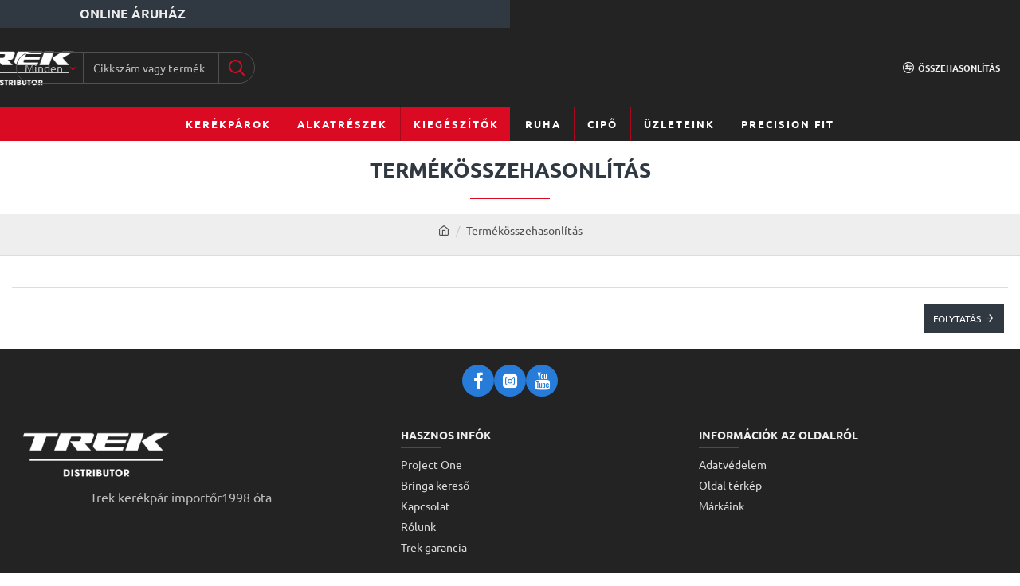

--- FILE ---
content_type: text/html; charset=utf-8
request_url: https://trek.hu/index.php?route=product/compare
body_size: 61942
content:
<!DOCTYPE html>
<html dir="ltr" lang="hu-hu" class="desktop no-touchevents mac chrome chrome131 webkit oc4 store-0 is-guest skin-1 no-mini-cart no-cart no-wishlist  route-product-compare layout-12 desktop-header-active header-desktop-classic header-mobile-1 sticky-menu mobile-sticky-default" data-ov="4.0.2.3" data-jv="3.2.0-rc.105-8f1f5dea">
<head>
<meta charset="UTF-8" />
<meta name="theme-color" content="">
<meta name="viewport" content="width=device-width, initial-scale=1, minimum-scale=1">
<meta http-equiv="X-UA-Compatible" content="IE=edge">
<title>Termékösszehasonlítás</title>
<base href="https://trek.hu/" />
<meta property="fb:app_id" content=""/>
<meta property="og:type" content="website"/>
<meta property="og:title" content="Trek importőr"/>
<meta property="og:url" content=""/>
<meta property="og:image" content="https://trek.hu/image/cache/catalog/logok/2019_Trek_dist_feher_atlatszo_310x100px-600x315h.png"/>
<meta property="og:image:width" content="600"/>
<meta property="og:image:height" content="315"/>
<meta property="og:description" content="Magyarországi Trek és Bontrager termékek bemutató oldala"/>
<meta name="twitter:card" content="summary"/>
<meta name="twitter:site" content="@"/>
<meta name="twitter:title" content="Trek importőr"/>
<meta name="twitter:image" content="https://trek.hu/image/cache/catalog/logok/2019_Trek_dist_feher_atlatszo_310x100px-200x200h.png"/>
<meta name="twitter:image:width" content="200"/>
<meta name="twitter:image:height" content="200"/>
<meta name="twitter:description" content="Magyarországi Trek és Bontrager termékek bemutató oldala"/>
<link href="catalog/view/theme/journal3/icons/fonts/icomoon.woff2?v=6634ea95de" rel="preload" as="font" type="font/woff2" crossorigin="anonymous"/>
<link href="https://fonts.gstatic.com/" rel="preconnect" crossorigin/>
<link href="catalog/view/theme/journal3/lib/font-awesome/css/font-awesome.min.css?v=8f1f5dea" rel="preload" as="style"/>
<link href="catalog/view/theme/journal3/lib/bootstrap/css/bootstrap.min.css?v=8f1f5dea" rel="preload" as="style"/>
<link href="catalog/view/javascript/jquery/datetimepicker/daterangepicker.css?v=8f1f5dea" rel="preload" as="style"/>
<link href="catalog/view/theme/journal3/stylesheet/style.min.css?v=8f1f5dea" rel="preload" as="style"/>
<script>window['Journal'] = {"filterScrollTop":false,"filterUrlValuesSeparator":",","performanceCSSDefer":false,"performanceCSSInline":false,"performanceJSDefer":false,"countdownDay":"Nap","countdownHour":"\u00d3ra","countdownMin":"Perc","countdownSec":"M\u00e1sodperc","globalPageHideColumnLeftAt":1024,"globalPageHideColumnRightAt":1024,"scrollTop":true,"scrollToTop":false,"notificationHideAfter":2000,"stepperStatus":true,"stepperDecimals":0,"quickviewPageStyleCloudZoomStatus":true,"quickviewPageStyleAdditionalImagesCarousel":false,"quickviewPageStyleAdditionalImagesCarouselStyleSpeed":500,"quickviewPageStyleAdditionalImagesCarouselStyleAutoPlay":true,"quickviewPageStyleAdditionalImagesCarouselStylePauseOnHover":true,"quickviewPageStyleAdditionalImagesCarouselStyleDelay":3000,"quickviewPageStyleAdditionalImagesCarouselStyleLoop":false,"quickviewPageStyleAdditionalImagesHeightAdjustment":5,"quickviewPageStyleProductStockUpdate":false,"quickviewPageStylePriceUpdate":false,"quickviewPageStyleOptionsSelect":"none","quickviewPageStyleButtonsDisplay":"fixed","quickviewText":"Gyors n\u00e9zet","rippleStatus":false,"rippleSelectors":".btn","mobileHeaderAt":1024,"subcategoriesCarouselStyleSpeed":500,"subcategoriesCarouselStyleAutoPlay":true,"subcategoriesCarouselStylePauseOnHover":true,"subcategoriesCarouselStyleDelay":3000,"subcategoriesCarouselStyleLoop":false,"productPageStyleImageCarouselStyleSpeed":500,"productPageStyleImageCarouselStyleAutoPlay":true,"productPageStyleImageCarouselStylePauseOnHover":true,"productPageStyleImageCarouselStyleDelay":3000,"productPageStyleImageCarouselStyleLoop":false,"productPageStyleCloudZoomStatus":true,"productPageStyleCloudZoomPosition":"inner","productPageStyleOpenThumbInGallery":false,"productPageStyleGalleryThumbToggleStatus":false,"productPageStyleAdditionalImagesCarousel":false,"productPageStyleAdditionalImagesCarouselStyleSpeed":500,"productPageStyleAdditionalImagesCarouselStyleAutoPlay":true,"productPageStyleAdditionalImagesCarouselStylePauseOnHover":true,"productPageStyleAdditionalImagesCarouselStyleDelay":3000,"productPageStyleAdditionalImagesCarouselStyleLoop":false,"productPageStyleAdditionalImagesHeightAdjustment-hold":"","productPageStyleProductStockUpdate":false,"productPageStylePriceUpdate":false,"productPageStyleOptionsSelect":"none","infiniteScrollStatus":true,"infiniteScrollOffset":2,"infiniteScrollLoadPrev":"T\u00f6ltse be az el\u0151z\u0151 term\u00e9keket","infiniteScrollLoadNext":"T\u00f6ltse be a k\u00f6vetkez\u0151 term\u00e9keket","infiniteScrollLoading":"T\u00f6lt\u00e9s","infiniteScrollNoneLeft":"El\u00e9rte a lista v\u00e9g\u00e9t","loginUrl":"https:\/\/trek.hu?route=account\/login","checkoutUrl":"https:\/\/trek.hu?route=checkout\/checkout","isPopup":false,"isLoginPopup":false,"isRegisterPopup":false,"isQuickviewPopup":false,"isOptionsPopup":false,"isPhone":false,"isTablet":false,"isDesktop":true,"isTouch":false,"isAdmin":false,"isRTL":false,"ocv":4,"admin_url":null,"route_separator":".","language":"hu-hu","add_cart_url":"index.php?route=checkout\/cart.add","edit_cart_url":"index.php?route=checkout\/cart.edit","remove_cart_url":"index.php?route=checkout\/cart.remove","info_cart_url":"index.php?route=common\/cart.info ul li","add_wishlist_url":"index.php?route=account\/wishlist.add","add_compare_url":"index.php?route=product\/compare.add","search_url":"https:\/\/trek.hu\/hu-hu?route=product\/search&search=__QUERY__","autosuggest_url":"index.php?route=journal3\/search&search=__QUERY__","columnsCount":0,"mobile_header_active":false,"header_mobile_color_scheme":"","header_mobile_dropdown_color_scheme":"","header_mobile_search_color_scheme":"","header_mobile_search_categories_color_scheme":"","header_mobile_search_results_color_scheme":"","headerMobileHeight":60,"headerMobileStickyStatus":true,"stickyMobileLayout":"default","mobile_sticky_color_scheme":"","searchStyleSearchAutoSuggestStatus":true,"searchStyleSearchAutoSuggestDescription":true,"searchStyleSearchAutoSuggestSubCategories":true,"header_mobile_secondary_menu_color_scheme":"","headerMobileTopBarHeight":30,"headerMobileTopBarVisibility":false,"cartDropdown":false,"header_color_scheme":"","header_menu_color_scheme":"","header_dropdown_color_scheme":"","header_offcanvas_color_scheme":"","header_search_color_scheme":"","header_search_categories_color_scheme":"","header_search_results_color_scheme":"","header_home_color_scheme":"","headerHeight":100,"headerMainMenuFullHeightTop":false,"headerMainMenuFullHeightNew":true,"mobileMenu1":false,"mobileMenu2":false,"mobileMenuOn":"","mobileMenuMenus":"menu-1","headerMiniSearchDisplay":"default","stickyStatus":true,"sticky_color_scheme":"","flyoutStickyOffset":100,"stickyFullHomePadding":false,"stickyFullHomePaddingAll":false,"stickyAt-hold":"","stickyHeightNew":"","sticky_main_menu_color_scheme":"","headerTopBarHeight":35,"topBarStatus":true,"headerType":"classic","assets":{"countdown":["catalog\/view\/theme\/journal3\/lib\/countdown\/jquery.countdown.min.js?v=8f1f5dea"],"imagezoom":[],"lightgallery":[],"masterslider":[],"swiper":[],"swiper-latest":[],"typeahead":["catalog\/view\/theme\/journal3\/lib\/typeahead\/typeahead.jquery.min.js?v=8f1f5dea"],"smoothscroll":["catalog\/view\/theme\/journal3\/lib\/smoothscroll\/smoothscroll.min.js?v=8f1f5dea"],"datetimepicker":[],"countup":[]}};</script>
<script>!function(t,e){"object"==typeof exports&&"undefined"!=typeof module?module.exports=e():"function"==typeof define&&define.amd?define(e):t.lozad=e()}(this,function(){"use strict";var t="undefined"!=typeof document&&document.documentMode,e=function(t){return window&&window[t]},r=["data-iesrc","data-alt","data-src","data-srcset","data-background-image","data-toggle-class"],a={rootMargin:"0px",threshold:0,enableAutoReload:!1,load:function(e){if("picture"===e.nodeName.toLowerCase()){var r=e.querySelector("img"),a=!1;null===r&&(r=document.createElement("img"),a=!0),t&&e.getAttribute("data-iesrc")&&(r.src=e.getAttribute("data-iesrc")),e.getAttribute("data-alt")&&(r.alt=e.getAttribute("data-alt")),a&&e.append(r)}if("video"===e.nodeName.toLowerCase()&&!e.getAttribute("data-src")&&e.children){for(var o=e.children,i=void 0,n=0;n<=o.length-1;n++)(i=o[n].getAttribute("data-src"))&&(o[n].src=i);e.load()}e.getAttribute("data-poster")&&(e.poster=e.getAttribute("data-poster")),e.getAttribute("data-src")&&(e.src=e.getAttribute("data-src")),e.getAttribute("data-srcset")&&e.setAttribute("srcset",e.getAttribute("data-srcset"));var d=",";if(e.getAttribute("data-background-delimiter")&&(d=e.getAttribute("data-background-delimiter")),e.getAttribute("data-background-image"))e.style.backgroundImage="url('"+e.getAttribute("data-background-image").split(d).join("'),url('")+"')";else if(e.getAttribute("data-background-image-set")){var u=e.getAttribute("data-background-image-set").split(d),g=u[0].substr(0,u[0].indexOf(" "))||u[0];g=-1===g.indexOf("url(")?"url("+g+")":g,1===u.length?e.style.backgroundImage=g:e.setAttribute("style",(e.getAttribute("style")||"")+"background-image: "+g+"; background-image: -webkit-image-set("+u+"); background-image: image-set("+u+")")}e.getAttribute("data-toggle-class")&&e.classList.toggle(e.getAttribute("data-toggle-class"))},loaded:function(){}};function o(t){t.setAttribute("data-loaded",!0)}var i=function(t){return"true"===t.getAttribute("data-loaded")},n=function(t){var e=1<arguments.length&&void 0!==arguments[1]?arguments[1]:document;return t instanceof Element?[t]:t instanceof NodeList?t:e.querySelectorAll(t)};return function(){var t,d,u,g=0<arguments.length&&void 0!==arguments[0]?arguments[0]:".lozad",s=1<arguments.length&&void 0!==arguments[1]?arguments[1]:{},c=Object.assign({},a,s),l=c.root,b=c.rootMargin,f=c.threshold,m=c.enableAutoReload,A=c.load,v=c.loaded,h=void 0,p=void 0;e("IntersectionObserver")&&(h=new IntersectionObserver((t=A,d=v,function(e,r){e.forEach(function(e){(0<e.intersectionRatio||e.isIntersecting)&&(r.unobserve(e.target),i(e.target)||(t(e.target),o(e.target),d(e.target)))})}),{root:l,rootMargin:b,threshold:f})),e("MutationObserver")&&m&&(p=new MutationObserver((u=A,function(t){t.forEach(function(t){i(t.target)&&"attributes"===t.type&&-1<r.indexOf(t.attributeName)&&u(t.target)})})));for(var k,y=n(g,l),w=0;w<y.length;w++)(k=y[w]).getAttribute("data-placeholder-background")&&(k.style.background=k.getAttribute("data-placeholder-background"));return{observe:function(){for(var t=n(g,l),e=0;e<t.length;e++)i(t[e])||(h?(p&&m&&p.observe(t[e],{subtree:!0,attributes:!0,attributeFilter:r}),h.observe(t[e])):(A(t[e]),o(t[e]),v(t[e])))},triggerLoad:function(t){i(t)||(A(t),o(t),v(t))},observer:h,mutationObserver:p}}});</script>
<script>loadjs=function(){var h=function(){},c={},u={},f={};function o(e,n){if(e){var r=f[e];if(u[e]=n,r)for(;r.length;)r[0](e,n),r.splice(0,1)}}function l(e,n){e.call&&(e={success:e}),n.length?(e.error||h)(n):(e.success||h)(e)}function d(r,t,s,i){var c,o,e=document,n=s.async,u=(s.numRetries||0)+1,f=s.before||h,l=r.replace(/[\?|#].*$/,""),a=r.replace(/^(css|img)!/,"");i=i||0,/(^css!|\.css$)/.test(l)?((o=e.createElement("link")).rel="stylesheet",o.href=a,(c="hideFocus"in o)&&o.relList&&(c=0,o.rel="preload",o.as="style")):/(^img!|\.(png|gif|jpg|svg|webp)$)/.test(l)?(o=e.createElement("img")).src=a:((o=e.createElement("script")).src=r,o.async=void 0===n||n),!(o.onload=o.onerror=o.onbeforeload=function(e){var n=e.type[0];if(c)try{o.sheet.cssText.length||(n="e")}catch(e){18!=e.code&&(n="e")}if("e"==n){if((i+=1)<u)return d(r,t,s,i)}else if("preload"==o.rel&&"style"==o.as)return o.rel="stylesheet";t(r,n,e.defaultPrevented)})!==f(r,o)&&e.head.appendChild(o)}function r(e,n,r){var t,s;if(n&&n.trim&&(t=n),s=(t?r:n)||{},t){if(t in c)throw"LoadJS";c[t]=!0}function i(n,r){!function(e,t,n){var r,s,i=(e=e.push?e:[e]).length,c=i,o=[];for(r=function(e,n,r){if("e"==n&&o.push(e),"b"==n){if(!r)return;o.push(e)}--i||t(o)},s=0;s<c;s++)d(e[s],r,n)}(e,function(e){l(s,e),n&&l({success:n,error:r},e),o(t,e)},s)}if(s.returnPromise)return new Promise(i);i()}return r.ready=function(e,n){return function(e,r){e=e.push?e:[e];var n,t,s,i=[],c=e.length,o=c;for(n=function(e,n){n.length&&i.push(e),--o||r(i)};c--;)t=e[c],(s=u[t])?n(t,s):(f[t]=f[t]||[]).push(n)}(e,function(e){l(n,e)}),r},r.done=function(e){o(e,[])},r.reset=function(){c={},u={},f={}},r.isDefined=function(e){return e in c},r}();</script>
<script>(function () {
	const documentClassList = document.documentElement.classList;

	// touchevents
	if (Journal['isDesktop'] && (('ontouchstart' in window) || (navigator.maxTouchPoints > 0) || (navigator.msMaxTouchPoints > 0))) {
		let timeout;

		document.addEventListener('touchstart', function () {
			if (timeout) {
				clearTimeout(timeout);
			}

			Journal['isTouch'] = true;

			documentClassList.remove('no-touchevents');
			documentClassList.add('touchevents');

			timeout = setTimeout(function () {
				Journal['isTouch'] = false;

				documentClassList.add('no-touchevents');
				documentClassList.remove('touchevents');
			}, 400);
		});
	}

	// flexbox gap
	if (!(function () {
		// create flex container with row-gap set
		const flex = document.createElement('div');
		flex.style.display = 'flex';
		flex.style.flexDirection = 'column';
		flex.style.rowGap = '1px';

		// create two elements inside it
		flex.appendChild(document.createElement('div'));
		flex.appendChild(document.createElement('div'));

		// append to the DOM (needed to obtain scrollHeight)
		document.documentElement.appendChild(flex);

		const isSupported = flex.scrollHeight === 1; // flex container should be 1px high from the row-gap

		flex.parentNode.removeChild(flex);

		return isSupported;
	})()) {
		documentClassList.add('no-flexbox-gap');
	}

	// delegate event
	document.addDelegatedEventListener = function (eventName, elementSelector, handler) {
		document.addEventListener(eventName, function (e) {
			// loop parent nodes from the target to the delegation node
			for (let target = e.target; target && target !== this; target = target.parentNode) {
				if (target.matches(elementSelector)) {
					handler.call(target, e);
					break;
				}
			}
		}, false);
	}

	// detect ipads
	if (Journal['isDesktop'] && documentClassList.contains('safari') && !documentClassList.contains('ipad') && navigator.maxTouchPoints && navigator.maxTouchPoints > 2) {
		window.fetch('index.php?route=journal3/journal' + Journal['route_separator'] + 'device_detect', {
			method: 'POST',
			body: 'device=ipad',
			headers: {
				'Content-Type': 'application/x-www-form-urlencoded'
			}
		}).then(function (data) {
			return data.json();
		}).then(function (data) {
			if (data.response.reload) {
				window.location.reload();
			}
		});
	}

	// j-editor
	if (Journal['isDesktop']) {
		if (window.localStorage.getItem('j-editor') !== 'hidden') {
			documentClassList.add('admin-bar-visible');
		}
	}
})();

(function () {
	if (Journal['isPopup']) {
		return;
	}

	const documentClassList = document.documentElement.classList;

	// move cart content on mobile headers
	if (Journal['mobile_header_active'] || !Journal['cartDropdown']) {
		document.addEventListener('DOMContentLoaded', function () {
			const wrapper = document.querySelector('.mobile-cart-content-wrapper');
			const cart_content = document.querySelector('.cart-content > ul');
			const cart = document.querySelector('#cart');

			if (wrapper && cart_content) {
				wrapper.appendChild(cart_content);
				cart.classList.remove('dropdown');
				const trigger = document.querySelector('#cart > a');
				trigger.removeAttribute('data-toggle');
				trigger.setAttribute('data-off-canvas', 'mobile-cart-content-container');
			}
		});
	}

	// move elements on small screens
	if (Journal['mobile_header_active']) {
		return;
	}

	const wrappers = ['search', 'cart', 'logo', 'language', 'currency'];
	const mobileHeaderMedia = window.matchMedia('(max-width: ' + Math.max(parseInt(Journal['mobileHeaderAt'], 10), 540) + 'px)');

	function callback() {
		const event = document.createEvent('CustomEvent');

		if (mobileHeaderMedia.matches) {
			mobileClasses();
			mobileHeader();
			mobileCart();

			event.initEvent('JournalMobileHeaderActive');
		} else {
			desktopClasses();
			desktopHeader();
			desktopCart();

			event.initEvent('JournalDesktopHeaderActive');
		}

		document.dispatchEvent(event);
	}

	mobileHeaderMedia.addListener(callback);

	if (mobileHeaderMedia.matches) {
		mobileClasses();
	}

	if (mobileHeaderMedia.matches) {
		document.addEventListener('DOMContentLoaded', function () {
			callback();
		});
	}

	function mobileClasses() {
		documentClassList.add('mobile-header-active');
		documentClassList.remove('desktop-header-active');
	}

	function desktopClasses() {
		documentClassList.add('desktop-header-active');
		documentClassList.remove('mobile-header-active');
	}

	function mobileHeader() {
		Object.keys(wrappers).forEach(function (k) {
			const element = document.querySelector('#' + wrappers[k]);
			const wrapper = document.querySelector('.mobile-' + wrappers[k] + '-wrapper');

			if (element && wrapper) {
				wrapper.appendChild(element);
			}
		});

		const search = document.querySelector('#search');
		const cart = document.querySelector('#cart');

		if (search && (Journal['searchStyle'] === 'full')) {
			search.classList.remove('full-search');
			search.classList.add('mini-search');
		}

		if (cart && (Journal['cartStyle'] === 'full')) {
			cart.classList.remove('full-cart');
			cart.classList.add('mini-cart');
		}

		if (cart && Journal['cartDropdown']) {
			cart.classList.remove('dropdown');
			const trigger = document.querySelector('#cart > a');
			trigger.removeAttribute('data-toggle');
			trigger.setAttribute('data-off-canvas', 'mobile-cart-content-container');
		}
	}

	function desktopHeader() {
		Object.keys(wrappers).forEach(function (k) {
			const element = document.querySelector('#' + wrappers[k]);
			const wrapper = document.querySelector('.desktop-' + wrappers[k] + '-wrapper');

			if (element && wrapper) {
				wrapper.appendChild(element);
			}
		});

		const search = document.querySelector('#search');
		const cart = document.querySelector('#cart');

		if (search && (Journal['searchStyle'] === 'full')) {
			search.classList.remove('mini-search');
			search.classList.add('full-search');
		}

		if (cart && (Journal['cartStyle'] === 'full')) {
			cart.classList.remove('mini-cart');
			cart.classList.add('full-cart');
		}

		if (cart && Journal['cartDropdown']) {
			cart.classList.add('dropdown');
			const trigger = document.querySelector('#cart > a');
			trigger.setAttribute('data-toggle', 'dropdown');
			trigger.removeAttribute('data-off-canvas');
		}

		documentClassList.remove('mobile-cart-content-container-open');
		documentClassList.remove('mobile-main-menu-container-open');
		documentClassList.remove('mobile-filter-container-open');
		documentClassList.remove('mobile-overlay');
	}

	function mobileCart() {
		const wrapper = document.querySelector('.mobile-cart-content-wrapper');
		const cart_content = document.querySelector('.cart-content > ul');

		if (wrapper && cart_content) {
			wrapper.appendChild(cart_content);
		}
	}

	function desktopCart() {
		const wrapper = document.querySelector('#cart-content');
		const cart_content = document.querySelector('.mobile-cart-content-wrapper > ul');

		if (wrapper && cart_content) {
			wrapper.appendChild(cart_content);
		}
	}

})();

(function () {
	if (Journal['isPopup']) {
		return;
	}

	if (!Journal['mobileMenuOn']) {
		return;
	}

	const documentClassList = document.documentElement.classList;

	const mobileMenuMedia = window.matchMedia('(max-width: ' + Math.max(parseInt(Journal['mobileMenuOn'], 10), 540) + 'px)');

	let selectors;
	let classes = [
		'mobile-menu-active'
	];

	if (Journal['mobileMenuMenus'] === 'menu-1') {
		selectors = '#main-menu';
		classes.push('mobile-menu-1-active');
	} else if (Journal['mobileMenuMenus'] === 'menu-2') {
		selectors = '#main-menu-2';
		classes.push('mobile-menu-2-active');
	} else {
		selectors = '#main-menu, #main-menu-2';
		classes.push('mobile-menu-1-active');
		classes.push('mobile-menu-2-active');
	}

	function callback() {
		if (mobileMenuMedia.matches) {
			const wrapper = document.querySelector('.desktop-mobile-main-menu-wrapper');
			const contents = document.querySelectorAll(selectors);

			if (wrapper && contents.length) {
				contents.forEach(function (content) {
					wrapper.appendChild(content);

					content.querySelectorAll('template').forEach(function (element) {
						Journal.template(element);
					});

					content.querySelectorAll('.main-menu .dropdown-toggle').forEach(function (element) {
						element.classList.remove('dropdown-toggle');
						element.classList.add('collapse-toggle');
						element.removeAttribute('data-toggle');
					});

					content.querySelectorAll('.main-menu .dropdown-menu').forEach(function (element) {
						element.classList.remove('dropdown-menu');
						element.classList.remove('j-dropdown');
						element.classList.add('collapse');
					});

					content.classList.add('accordion-menu');
				});

				Journal.lazy();
			}

			classes.forEach(function (cls) {
				documentClassList.add(cls);
			});
		} else {
			const wrapper = document.querySelector('.desktop-main-menu-wrapper');
			const contents = document.querySelectorAll(selectors);

			if (wrapper && contents.length) {
				contents.forEach(function (content) {
					wrapper.appendChild(content);

					content.querySelectorAll('.main-menu .collapse-toggle').forEach(function (element) {
						element.classList.add('dropdown-toggle');
						element.classList.remove('collapse-toggle');
						element.setAttribute('data-toggle', 'dropdown-hover');
					});

					content.querySelectorAll('.main-menu .collapse').forEach(function (element) {
						element.classList.add('dropdown-menu');
						element.classList.add('j-dropdown');
						element.classList.remove('collapse');
					});

					content.classList.remove('accordion-menu');
				});

				const $mm1 = document.querySelector('#main-menu');
				const $mm2 = document.querySelector('#main-menu-2');

				if ($mm1 && $mm2) {
					wrapper.insertBefore($mm1, $mm2);
				}
			}

			documentClassList.remove('desktop-mobile-main-menu-container-open');
			documentClassList.remove('mobile-overlay');

			classes.forEach(function (cls) {
				documentClassList.remove(cls);
			});
		}
	}

	mobileMenuMedia.addListener(callback);

	if (mobileMenuMedia.matches) {
		classes.forEach(function (cls) {
			documentClassList.add(cls);
		});
	}

	if (mobileMenuMedia.matches) {
		document.addEventListener('DOMContentLoaded', function () {
			callback();
		});
	}
})();

(function () {
	if (Journal['isPopup']) {
		return;
	}

	const documentClassList = document.documentElement.classList;

	Journal['globalPageHideColumnLeftAt'] = Math.max(+Journal['globalPageHideColumnLeftAt'] || 0, 100);
	Journal['globalPageHideColumnRightAt'] = Math.max(+Journal['globalPageHideColumnRightAt'] || 0, 100);

	const columnMedias = {
		left: window.matchMedia('(max-width: ' + Journal['globalPageHideColumnLeftAt'] + 'px)'),
		right: window.matchMedia('(max-width: ' + Journal['globalPageHideColumnRightAt'] + 'px)')
	}

	function callback() {
		Object.keys(columnMedias).forEach(function (key) {
			if (columnMedias[key].matches) {
				documentClassList.add(key + '-column-disabled');
				mobileFilter(key);
			} else {
				documentClassList.remove(key + '-column-disabled');
				desktopFilter(key);
			}
		});
	}

	Object.keys(columnMedias).forEach(function (key) {
		if (columnMedias[key].matches) {
			documentClassList.add(key + '-column-disabled');
		}

		columnMedias[key].addListener(callback);
	});

	document.addEventListener('DOMContentLoaded', function () {
		callback();
	});

	function mobileFilter(column) {
		const element = document.querySelector('#column-' + column + ' #filter');
		const wrapper = document.querySelector('.mobile-filter-wrapper');

		if (element && wrapper) {
			documentClassList.add('mobile-filter-active');
			wrapper.appendChild(element);
		}
	}

	function desktopFilter(column) {
		const element = document.querySelector('#filter');
		const wrapper = document.querySelector('#column-' + column + ' .desktop-filter-wrapper');

		if (element && wrapper) {
			documentClassList.remove('mobile-filter-active');
			documentClassList.remove('mobile-filter-container-open');
			wrapper.appendChild(element);
		}
	}
})();

(function () {
	const style = document.createElement('style');
	const documentClassList = document.documentElement.classList;

	document.head.appendChild(style);

	// popup
	if (Journal['popup']) {
		if (localStorage.getItem('p-' + Journal['popup']['c'])) {
			document.addEventListener('DOMContentLoaded', function () {
				document.querySelector('.popup-wrapper').remove();
			});
		} else {
			if (Journal['popup']['o']['showAfter']) {
				setTimeout(function () {
					documentClassList.add('popup-open', 'popup-center');
				}, Journal['popup']['o']['showAfter']);
			} else {
				documentClassList.add('popup-open', 'popup-center');
			}

			if (Journal['popup']['o']['hideAfter']) {
				setTimeout(function () {
					documentClassList.remove('popup-open', 'popup-center');
				}, Journal['popup']['o']['hideAfter']);
			}
		}
	}

	document.addEventListener('click', function (e) {
		if (e.target.matches('.popup-close, .popup-bg-closable, .btn-popup:not([href]), .btn-popup:not([href]) span')) {
			const $popup_wrapper = document.querySelector('.popup-wrapper');
			const $checkbox = document.querySelector('.popup-wrapper .popup-footer input[type="checkbox"]');
			const options = $popup_wrapper.dataset.options ? JSON.parse($popup_wrapper.dataset.options) : null;

			if ($checkbox && options && options.cookie) {
				if ($checkbox.checked) {
					localStorage.setItem('p-' + options.cookie, '1');
				} else {
					localStorage.removeItem('p-' + options.cookie);
				}
			}

			documentClassList.remove('popup-open', 'popup-center', 'popup-iframe-loaded');

			setTimeout(function () {
				$popup_wrapper.remove();
			}, 500);
		}
	});

	document.addEventListener('keydown', function (e) {
		if (e.key === 'Escape') {
			const $popup_wrapper = document.querySelector('.popup-wrapper');

			if (!$popup_wrapper) {
				return;
			}

			const $checkbox = document.querySelector('.popup-wrapper .popup-footer input[type="checkbox"]');
			const options = $popup_wrapper.dataset.options ? JSON.parse($popup_wrapper.dataset.options) : null;

			if ($checkbox && options && options.cookie) {
				if ($checkbox.checked) {
					localStorage.setItem('p-' + options.cookie, '1');
				} else {
					localStorage.removeItem('p-' + options.cookie);
				}
			}

			documentClassList.remove('popup-open', 'popup-center');

			setTimeout(function () {
				$popup_wrapper.remove();
			}, 500);
		}
	});

	// notification
	if (Journal['notification']) {
		if (localStorage.getItem('n-' + Journal['notification']['c'])) {
			style.sheet.insertRule('.module-notification-' + Journal['notification']['m'] + '{ display:none !important }');
		}
	}

	document.addEventListener('click', function (e) {
		if (e.target.matches('.notification-close')) {
			const $this = $(e.target);
			const height = $this.parent().outerHeight();

			$this.parent().next('div').css('margin-top', -height);

			$('.removed').removeClass('removed');

			$this.parent().addClass('fade-out').on('transitionend MSTransitionEnd webkitTransitionEnd oTransitionEnd', function () {
				$(this).next('div').addClass('removed').css('margin-top', '');
				$(this).remove();
			});

			if (e.target.parentNode.classList.contains('module-notification')) {
				localStorage.setItem('n-' + Journal['notification']['c'], '1');
			}
		}
	});

	// header notice
	if (Journal['header_notice']) {
		if (localStorage.getItem('hn-' + Journal['header_notice']['c'])) {
			style.sheet.insertRule('.module-header_notice-' + Journal['header_notice']['m'] + '{ display:none !important }');
			document.documentElement.style.setProperty('--header-notice-height', '0px');
		}
	}

	document.addDelegatedEventListener('click', '.header-notice-close-button button', function (e) {
		const $el = this.closest('.module-header_notice');
		const options = JSON.parse($el.dataset.options || '{}');

		if (options['cookie']) {
			localStorage.setItem('hn-' + options['cookie'], '1');
		}

		$el.style.height = $el.offsetHeight + 'px';
		$el.style.transitionProperty = 'height';
		$el.style.transitionDuration = parseInt(Journal['header_notice']['o']['duration']) + 'ms';
		$el.style.transitionTimingFunction = Journal['header_notice']['o']['ease'];

		$el.getClientRects();

		$el.style.height = 0;

		document.documentElement.style.setProperty('--header-notice-height', '0px');
	});

	// layout notice
	if (Journal['layout_notice']) {
		if (localStorage.getItem('ln-' + Journal['layout_notice']['c'])) {
			style.sheet.insertRule('.module-layout_notice-' + Journal['layout_notice']['m'] + '{ display:none !important }');
		}
	}

	document.addDelegatedEventListener('click', '.layout-notice-close-button button', function (e) {
		const $el = this.closest('.module-layout_notice');
		const options = JSON.parse($el.dataset.options || '{}');

		if (options['cookie']) {
			localStorage.setItem('ln-' + options['cookie'], '1');
		}

		$el.style.height = $el.offsetHeight + 'px';
		$el.style.transitionProperty = 'height';
		$el.style.transitionDuration = parseInt(Journal['layout_notice']['o']['duration']) + 'ms';
		$el.style.transitionTimingFunction = Journal['layout_notice']['o']['ease'];

		$el.getClientRects();

		$el.style.height = 0;
	});
})();

(function () {
	// load
	Journal.load = function (urls, bundle, success) {
		if (loadjs.isDefined(bundle)) {
			loadjs.ready(bundle, {
				success: success
			});
		} else {
			loadjs(urls, bundle, {
				async: false,
				before: function (path, el) {
					document.head.prepend(el);
					return false;
				},
				success: success
			});
		}
	};

	// lazy
	Journal.lazy = function (name, selector, options) {
		window['__journal_lazy'] = window['__journal_lazy'] || {};

		if (arguments.length) {
			window['__journal_lazy'][name] = lozad(selector, options);
			window['__journal_lazy'][name].observe();
		} else {
			Object.entries(window['__journal_lazy']).forEach(function (entry) {
				entry[1].observe();
			});
		}
	};

	// template
	Journal.template = function (el) {
		if (el.attributes.length) {
			const div = document.createElement('div');

			div.innerHTML = el.innerHTML;

			for (let i = 0; i < el.attributes.length; i++) {
				div.setAttribute(el.attributes[i].name, el.attributes[i].value);
			}

			el.parentNode.replaceChild(div, el);
		} else {
			const child = el.content.firstElementChild.cloneNode(true);

			el.parentNode.replaceChild(child, el);

		}

		el.querySelectorAll('template').forEach(function (el) {
			Journal.template(el);
		});
	};
})();

(function () {
	const classList = document.documentElement.classList;

	// sticky position
	let stickyPos = 0;

	function updateStickyPos() {

		if (classList.contains('desktop-header-active')) {
			//Mega menu item height for dropdown offset
			if (!Journal['headerMainMenuFullHeight']) {
				const megaMenu = document.querySelector('.main-menu-item.mega-menu');

				if (megaMenu) {
					megaMenu.style.setProperty('--item-height', megaMenu.offsetHeight);
				}
			}
			if (classList.contains('sticky-default')) {
				stickyPos = document.querySelector('.top-bar')?.offsetHeight || 0;
			} else if (classList.contains('sticky-menu')) {
				stickyPos = (document.querySelector('.top-bar')?.offsetHeight || 0) + (document.querySelector('.mid-bar')?.offsetHeight || 0);
			}
		} else {
			stickyPos = document.querySelector('.mobile-top-bar')?.offsetHeight || 0;
		}

		const $hn = document.querySelector('.module-header_notice');

		if ($hn && $hn.offsetHeight) {
			stickyPos += $hn.offsetHeight;
			document.documentElement.style.setProperty('--header-notice-height', $hn.offsetHeight + 'px');
		}
	}

	if (Journal['stickyStatus']) {
		document.addEventListener('JournalDesktopHeaderActive', function (e) {
			updateStickyPos();
		});

		document.addEventListener('JournalMobileHeaderActive', function (e) {
			updateStickyPos();
		});

		document.addEventListener('DOMContentLoaded', function () {
			updateStickyPos();
		});
	}

	// scroll direction + sticky header class
	let scrollY = window.scrollY;
	let scrollDirection = '';

	document.addEventListener('scroll', function () {
		// scroll direction
		let currentDirection = '';

		if (window.scrollY > 100 && window.scrollY > scrollY) {
			currentDirection = 'down';
		} else if (window.scrollY >= (document.body.clientHeight - window.innerHeight)) {
			currentDirection = 'down';
		} else {
			currentDirection = 'up';
		}

		if (window.scrollY > Journal['flyoutStickyOffset']) {
			document.documentElement.setAttribute('data-sticky', 'is-sticky');
		} else {
			document.documentElement.setAttribute('data-sticky', 'not-sticky');
		}

		if (currentDirection !== scrollDirection) {
			document.documentElement.setAttribute('data-scroll', currentDirection);
		}

		// mac scroll always fix
		if (classList.contains('mac') && window.innerWidth > window.document.body.clientWidth && scrollY > 0) {
			classList.add('mac-scroll');
		}

		// sticky class
		if (Journal['stickyStatus']) {
			const stickyClass = classList.contains('desktop-header-active') ? 'header-sticky' : 'mobile-sticky';
			const $header = document.querySelector('.header');
			const $mobile_header = document.querySelector('.mobile-header');
			const $menu_wrapper = document.querySelector('.desktop-main-menu-wrapper.menu-bar');
			let header_color_scheme = Journal['header_color_scheme'];
			let header_mobile_color_scheme = Journal['header_mobile_color_scheme'];
			let header_menu_color_scheme = Journal['header_menu_color_scheme'];

			if (document.documentElement.classList.contains('route-common-home')) {
				if (Journal['header_home_color_scheme']) {
					header_color_scheme = Journal['header_home_color_scheme'];
				}
			}

			if (window.scrollY > stickyPos) {
				classList.add(stickyClass);

				if (classList.contains('desktop-header-active')) {
					if (Journal['sticky_color_scheme']) {
						if (header_color_scheme) {
							$header.classList.remove(header_color_scheme);
						}

						$header.classList.add(Journal['sticky_color_scheme']);
					}

					if (Journal['sticky_main_menu_color_scheme']) {
						if (header_menu_color_scheme) {
							$menu_wrapper.classList.remove(header_menu_color_scheme);
						}

						$menu_wrapper.classList.add(Journal['sticky_main_menu_color_scheme']);
					}
				} else {
					if (Journal['mobile_sticky_color_scheme']) {
						if (header_mobile_color_scheme) {
							$mobile_header.classList.remove(header_mobile_color_scheme);
						}

						$mobile_header.classList.add(Journal['mobile_sticky_color_scheme']);
					}
				}
			} else {
				classList.remove(stickyClass);

				if (classList.contains('desktop-header-active')) {
					if (Journal['sticky_color_scheme']) {
						if (header_color_scheme) {
							$header.classList.add(header_color_scheme);
						}

						$header.classList.remove(Journal['sticky_color_scheme']);
					}

					if (Journal['sticky_main_menu_color_scheme']) {
						if (header_menu_color_scheme) {
							$menu_wrapper.classList.add(header_menu_color_scheme);
						}

						$menu_wrapper.classList.remove(Journal['sticky_main_menu_color_scheme']);
					}
				} else {
					if (Journal['mobile_sticky_color_scheme']) {
						if (header_mobile_color_scheme) {
							$mobile_header.classList.add(header_mobile_color_scheme);
						}

						$mobile_header.classList.remove(Journal['mobile_sticky_color_scheme']);
					}
				}
			}
		}

		scrollY = window.scrollY;
		scrollDirection = currentDirection;

		//document.documentElement.style.setProperty('--body-scroll', scrollY + 'px');

	});

	document.addEventListener('DOMContentLoaded', function () {
		if (classList.contains('mac') && window.innerWidth > window.document.body.clientWidth) {
			classList.add('mac-scroll');
		}
	});
})();

// Desktop main menu horizontal scroll

(function () {
	if (Journal['isPopup']) {
		return;
	}

	if (!Journal['mobile_header_active']) {
		Journal.dropdownOffset = function () {
			const mainMenu = document.querySelectorAll('header [id*="main-menu"]');
			const dropdown = document.querySelectorAll('header [id*="main-menu"] > .j-menu > .dropdown');
			const megaMenu = document.querySelectorAll('header [id*="main-menu"] > .j-menu > .mega-menu');
			const megaMenuFull = document.querySelectorAll('header [id*="main-menu"] > .j-menu > .menu-fullwidth');

			const flyoutMenuItem = document.querySelectorAll('.flyout-menu > .j-menu > .flyout-menu-item.mega-menu > .j-dropdown');

			const $midBar = document.querySelector('header .mid-bar');
			let midBar = $midBar ? $midBar.getBoundingClientRect().right : 0;


			mainMenu.forEach(function (el) {
				//el.classList.add('activate-labels');
				let menuContainerRight = el.getBoundingClientRect().right;

				el.onscroll = function (e) {
					el.style.setProperty('--scroll-offset', Math.ceil(el.scrollLeft * (Journal['isRTL'] ? -1 : 1)) + 'px');
					if ((el.scrollWidth - el.clientWidth) <= el.scrollLeft) {
						el.classList.add('no-scroll-end');
					} else {
						el.classList.remove('no-scroll-end');
					}
				}
				dropdown.forEach(function (el) {
					el.style.setProperty('--element-offset', (Journal['isRTL'] ? midBar - el.getBoundingClientRect().right : el.offsetLeft) + 'px');
					el.style.setProperty('--element-width', el.clientWidth + 'px');
					el.style.setProperty('--element-height', el.clientHeight + 'px');
				});
				megaMenu.forEach(function (el) {
					el.style.setProperty('--mega-menu-top-offset', el.getBoundingClientRect().top + 'px');
				});
				megaMenuFull.forEach(function (el) {
					el.style.setProperty('--mega-menu-full-offset', (Journal['isRTL'] ? window.innerWidth - el.getBoundingClientRect().right : el.getBoundingClientRect().left) + 'px');
				});
			});
		}
		window.addEventListener('resize', Journal['dropdownOffset']);
		document.addEventListener('DOMContentLoaded', Journal['dropdownOffset']);
	}

	// Mobile secondary offset
	Journal.mobileDropdownOffset = function () {
		const mobileSecondaryMenu = document.querySelector('.mobile-secondary-menu');

		if (mobileSecondaryMenu) {

			const mobileMenu = document.querySelectorAll('.mobile-secondary-menu .top-menu');
			const mobileDropdown = document.querySelectorAll('.mobile-secondary-menu .top-menu > .j-menu > .dropdown');
			const mobileMenuRight = document.querySelector('.mobile-secondary-menu').getBoundingClientRect().right;

			mobileMenu.forEach(function (el) {
				el.onscroll = function (e) {
					el.style.setProperty('--scroll-offset', el.scrollLeft * (Journal['isRTL'] ? -1 : 1) + 'px');
				}
				mobileDropdown.forEach(function (el) {
					el.style.setProperty('--element-offset', (Journal['isRTL'] ? mobileMenuRight - el.getBoundingClientRect().right : el.offsetLeft) + 'px');
					el.style.setProperty('--element-width', el.clientWidth + 'px');
					el.style.setProperty('--element-height', el.clientHeight + 'px');
				});
			});
		}
	}
	window.addEventListener('resize', Journal['mobileDropdownOffset']);
	document.addEventListener('DOMContentLoaded', Journal['mobileDropdownOffset']);

	// Mobile off-canvas offset
	Journal.mobileOffCanvasDropdownOffset = function () {
		const mobileOffCanvasMenu = document.querySelector('.mobile-wrapper-top-menu');

		if (mobileOffCanvasMenu) {

			const mobileOffCanvas = document.querySelectorAll('.mobile-wrapper-top-menu .top-menu');
			const mobileOffCanvasDropdown = document.querySelectorAll('.mobile-wrapper-top-menu .top-menu > .j-menu > .dropdown');
			const mobileOffCanvasRight = document.querySelector('.mobile-wrapper-top-menu').getBoundingClientRect().right;

			mobileOffCanvas.forEach(function (el) {
				if (el.scrollWidth > el.parentElement.clientWidth) {
					el.parentElement.classList.add('has-scroll');
				} else {
					el.parentElement.classList.remove('has-scroll');
				}
				el.onscroll = function (e) {
					el.style.setProperty('--scroll-offset', el.scrollLeft * (Journal['isRTL'] ? -1 : 1) + 'px');
					if (el.scrollWidth > el.clientWidth) {
						el.parentElement.classList.add('has-scroll');
					} else {
						el.parentElement.classList.remove('has-scroll');
					}
					if (el.scrollLeft >= (el.scrollWidth - el.clientWidth - 1)) {
						el.parentElement.classList.add('no-scroll');
					} else {
						el.parentElement.classList.remove('no-scroll');
					}
				}
				mobileOffCanvasDropdown.forEach(function (el) {
					el.style.setProperty('--element-offset', (Journal['isRTL'] ? mobileOffCanvasRight - el.getBoundingClientRect().right : el.offsetLeft) + 'px');
					el.style.setProperty('--element-width', el.clientWidth + 'px');
					el.style.setProperty('--element-height', el.clientHeight + 'px');
				});
			});
		}
	}
	window.addEventListener('resize', Journal['mobileOffCanvasDropdownOffset']);
	document.addEventListener('DOMContentLoaded', Journal['mobileOffCanvasDropdownOffset']);


	// Mobile 1 search triangle and site overlay offset
	Journal.mobileSearch = function () {
		const mobile1 = document.querySelector('.mobile-header.mobile-1');

		if (mobile1) {
			let mobileHeight = mobile1.clientHeight;
			mobile1.style.setProperty('--mobile-1-height', mobileHeight + 'px');
			const miniSearch = document.querySelectorAll('.mobile-header.mobile-1 .mini-search #search');

			miniSearch.forEach(function (el) {
				el.style.setProperty('--element-offset', el.offsetLeft + 'px');
				el.style.setProperty('--element-width', el.clientWidth + 'px');
			});
		}
	}
	window.addEventListener('resize', Journal['mobileSearch']);
	document.addEventListener('DOMContentLoaded', Journal['mobileSearch']);

})();


(function () {
	if (Journal['isPopup']) {
		return;
	}

	Journal.tableScroll = function () {
		document.querySelectorAll('.table-responsive').forEach(function (el) {
			if (el.scrollWidth > el.clientWidth) {
				el.classList.add('table-scroll');
			} else {
				el.classList.remove('table-scroll');
			}
		});
	}

	window.addEventListener('resize', Journal['tableScroll']);
	document.addEventListener('DOMContentLoaded', Journal['tableScroll']);
})();
</script>
<link href="catalog/view/theme/journal3/lib/font-awesome/css/font-awesome.min.css?v=8f1f5dea" type="text/css" rel="stylesheet" media="screen" />
<link href="catalog/view/theme/journal3/lib/bootstrap/css/bootstrap.min.css?v=8f1f5dea" type="text/css" rel="stylesheet" media="screen" />
<link href="catalog/view/javascript/jquery/datetimepicker/daterangepicker.css?v=8f1f5dea" type="text/css" rel="stylesheet" media="screen" />
<link href="catalog/view/theme/journal3/stylesheet/style.min.css?v=8f1f5dea" type="text/css" rel="stylesheet" media="screen" />
<script>performance.mark('css');</script>
<style data-id="icons">@font-face{font-family:'icomoon';src:url('catalog/view/theme/journal3/icons/fonts/icomoon.woff2?v=6634ea95de') format('woff2'),url('catalog/view/theme/journal3/icons/fonts/icomoon.woff?v=6634ea95de') format('woff'),url('catalog/view/theme/journal3/icons/fonts/icomoon.ttf?v=6634ea95de') format('truetype'),url('catalog/view/theme/journal3/icons/fonts/icomoon.svg?v=6634ea95de') format('svg');font-weight:400;font-style:normal;font-display:block}.icon{font-family:'icomoon' !important;speak:never;font-style:normal;font-weight:400;font-variant:normal;text-transform:none;line-height:1;-webkit-font-smoothing:antialiased;-moz-osx-font-smoothing:grayscale}</style>
<style data-id="google-fonts">@font-face{font-family:'Ubuntu';font-style:normal;font-weight:400;font-display:swap;src:url(https://fonts.gstatic.com/s/ubuntu/v21/4iCs6KVjbNBYlgoKcQ72.woff2) format('woff2')}@font-face{font-family:'Ubuntu';font-style:normal;font-weight:700;font-display:swap;src:url(https://fonts.gstatic.com/s/ubuntu/v21/4iCv6KVjbNBYlgoCxCvjvmyN.woff2) format('woff2')}</style>
<style data-id="variables">:root { --header: rgba(35, 35, 35, 1); --accent-3: rgba(39, 124, 217, 1); --accent-5: rgba(254, 225, 91, 1); --white: rgba(255, 255, 255, 1); --text-dark: rgba(48, 56, 65, 1); --transparent: rgba(0, 0, 0, 0); --accent-6: rgba(60, 196, 114, 1); --body: rgba(245, 245, 245, 1); --accent-1: rgba(218, 10, 34, 1); --neutral: rgba(109, 118, 125, 1); --border: rgba(221, 221, 221, 1); --text-light: rgba(238, 238, 238, 1); --accent-2: rgba(235, 102, 38, 1); --accent-4: rgba(53, 66, 174, 1); --footer: rgba(58, 71, 80, 1); --accent-7: rgba(196, 202, 253, 1); --text-shade: rgba(190, 190, 190, 1); --gray: rgba(80, 80, 80, 1); --night: rgba(17, 17, 17, 1) }</style>
<style data-id="settings">.grid-col>.grid-items>.grid-item:before{display:none !important}</style>
<style data-id="settings">.blog-post .post-details .post-stats{padding-inline:initial;margin-inline:initial;-webkit-overflow-scrolling:touch}.blog-post .post-details .post-stats::-webkit-scrollbar-thumb{background-color:rgba(218,10,34,1)}.blog-post .post-details .post-stats::-webkit-scrollbar{height:5px;width:5px}.blog-post .post-details .post-stats-wrapper{background:0 0;-webkit-backdrop-filter:none;backdrop-filter:none;--background-color:transparent;border-style:none}.blog-post .post-details .post-stats .p-posted{display:none}.blog-post .post-details .post-stats .p-author{display:none}.blog-post .post-details .p-date{display:none}.blog-post .post-details .p-date-image{top:0;left:0;right:auto;bottom:auto}.p-date-image{color:rgba(255,255,255,1);font-weight:700;background-color:rgba(218,10,34,1);--background-color:rgba(218,10,34,1);margin:5px;--element-margin:5px}.p-date-image em{color:rgba(238,238,238,1)}.blog-post .post-details .post-stats .p-comment{display:none}.blog-post .post-details .post-stats .p-view{display:none}.blog-post .post-details .post-stats .p-category{display:none}.post-content>p{margin-bottom:10px}.post-image{display:block;text-align:center;float:none}.post-content{column-count:initial;column-gap:50px;column-rule-color:rgba(221,221,221,1);column-rule-width:1px;column-rule-style:solid}.blog-post .tags{justify-content:center}.post-comments{margin-top:20px;--element-margin-top:20px}.post-comment{margin-bottom:30px;padding-bottom:15px;--element-padding-bottom:15px;border-width:0;border-bottom-width:1px;border-style:solid;border-color:rgba(221,221,221,1)}.post-reply{margin-top:15px;--element-margin-top:15px;margin-left:60px;--element-margin-left:60px;padding-top:20px;--element-padding-top:20px;border-width:0;border-top-width:1px;border-style:solid;border-color:rgba(221,221,221,1)}.user-avatar{display:block;margin-right:15px;--element-margin-right:15px;border-radius:50%;--element-border-radius:50%}.module-blog_comments .side-image{display:block}.post-comment .user-name{font-size:18px;font-weight:700}.post-comment .user-data div{font-size:12px}.post-comment .user-site:before{transform:translate3d(-1px,0px,0)}.post-comment .user-data .user-date{display:inline-flex}.post-comment .user-data .user-time{display:inline-flex}.comment-form .form-group:not(.required){display:flex}.user-data .user-site{display:inline-flex}.main-posts.post-grid.flex-grid>.post-layout{flex-grow:0}.main-posts.post-grid.ipr-grid .post-layout.swiper-slide{margin-right:0;width:calc((100% - 0*0px)/1 - .01px)}.main-posts.post-grid.ipr-grid .post-layout:not(.swiper-slide){padding:0;width:calc(100%/1 - .01px)}.one-column #content .main-posts.post-grid.ipr-grid .post-layout.swiper-slide{margin-right:20px;width:calc((100% - 2*20px)/3 - .01px)}.one-column #content .main-posts.post-grid.ipr-grid .post-layout:not(.swiper-slide){padding:10px;width:calc(100%/3 - .01px)}.two-column #content .main-posts.post-grid.ipr-grid .post-layout.swiper-slide{margin-right:0;width:calc((100% - 0*0px)/1 - .01px)}.two-column #content .main-posts.post-grid.ipr-grid .post-layout:not(.swiper-slide){padding:0;width:calc(100%/1 - .01px)}.side-column .main-posts.post-grid.ipr-grid .post-layout.swiper-slide{margin-right:0;width:calc((100% - 0*0px)/1 - .01px)}.side-column .main-posts.post-grid.ipr-grid .post-layout:not(.swiper-slide){padding:0;width:calc(100%/1 - .01px)}.main-posts.post-grid.ipr-grid{margin:-10px;--element-margin:-10px}.post-grid .post-thumb .image img{filter:grayscale(1)}.no-touchevents .post-grid .post-thumb:hover .image img{filter:grayscale(0);transform:scale(var(--scale-factor,1.1))}.post-grid .post-layout .post-thumb{flex-direction:column}.post-grid .post-thumb .name{display:flex;width:auto;margin-inline-start:auto;margin-inline-end:auto;justify-content:center;margin-inline-start:auto;margin-inline-end:auto;margin-top:10px;--element-margin-top:10px;margin-bottom:10px;--element-margin-bottom:10px}.post-grid .post-thumb .name a{white-space:nowrap;overflow:hidden;text-overflow:ellipsis;-webkit-line-clamp:2;font-size:var(--j-font_size-medium-2);color:rgba(48,56,65,1);font-weight:700}.no-touchevents .post-grid .post-thumb .name a:hover{color:rgba(218,10,34,1)}.post-grid .post-thumb .description{display:var(--display);--display:block;white-space:normal;overflow:initial;text-overflow:initial;text-align:center;margin-bottom:10px;--element-margin-bottom:10px}.post-grid .post-thumb .button-group{display:flex;justify-content:center;margin-bottom:10px;--element-margin-bottom:10px}.post-grid .post-thumb .btn-read-more:before{display:none}.post-grid .post-thumb .btn-read-more:after{display:none;content:'\e5c8' !important;font-family:icomoon !important}.post-grid .post-thumb .btn-read-more .btn-text{display:inline-block;padding:0}.post-grid .post-thumb .post-stats{display:none;color:rgba(238,238,238,1);justify-content:center;position:absolute;top:0;left:0;right:0;transform:translateY(-100%);background-color:rgba(0,0,0,.65);--background-color:rgba(0,0,0,.65);padding:7px;--element-padding:7px}.post-grid .post-thumb .p-date-image{inset:0 auto auto 0;width:var(--p-date-size,auto);height:var(--p-date-size,auto)}.post-grid .post-thumb .post-stats .p-author{display:none}.post-grid .post-thumb .image{display:block}.post-grid .post-thumb .p-date{display:none}.post-grid .post-thumb .post-stats .p-comment{display:none}.post-grid .post-thumb .post-stats .p-view{display:none}.post-list.post-list .post-layout{--post-list-spacing:40px}.post-list .post-thumb .p-date-image{top:0;left:0;right:auto;bottom:auto}.post-list .post-thumb .image{display:block}.no-touchevents .post-list .post-thumb:hover .image img{transform:scale(1.15)}.post-list .post-thumb .caption{padding:15px;--element-padding:15px}.post-list .post-thumb .name{display:flex;width:auto;margin-inline-start:auto;margin-inline-end:auto;justify-content:flex-start;margin-inline-start:0;margin-inline-end:auto}.post-list .post-thumb .name a{white-space:normal;overflow:initial;text-overflow:initial;-webkit-line-clamp:2;font-size:var(--j-font_size-heading-5);color:rgba(48,56,65,1);font-weight:700}.no-touchevents .post-list .post-thumb .name a:hover{color:rgba(218,10,34,1)}.post-list .post-thumb .description{display:block;color:rgba(109,118,125,1);padding-top:10px;--element-padding-top:10px;padding-bottom:10px;--element-padding-bottom:10px}.post-list .post-thumb .button-group{display:flex;justify-content:flex-start}.post-list .post-thumb .btn-read-more:before{display:inline-block}.post-list .post-thumb .btn-read-more .btn-text{display:inline-block;padding:0 .4em}.post-list .post-thumb .btn-read-more:after{content:'\e5c8' !important;font-family:icomoon !important}.post-list .post-thumb .post-stats{display:flex;font-size:var(--j-font_size-default);color:rgba(80,80,80,1);justify-content:flex-start;padding-bottom:5px;--element-padding-bottom:5px;margin:-15px;--element-margin:-15px;margin-bottom:5px;--element-margin-bottom:5px;margin-left:0;--element-margin-left:0px}.post-list .post-thumb .post-stats .p-author{display:none}.post-list .post-thumb .p-date{display:none}.post-list .post-thumb .post-stats .p-comment{display:none}.post-list .post-thumb .post-stats .p-view{display:none}.blog-feed span{display:block;color:rgba(235,102,38,1) !important}.blog-feed{display:inline-flex;margin-inline-end:30px}.blog-feed:before{content:'\f143' !important;font-family:icomoon !important;font-size:14px;color:rgba(235,102,38,1)}.no-touchevents .blog-feed:hover span{color:rgba(39,124,217,1) !important}.countdown>div{color:rgba(48,56,65,1);border-style:solid;border-color:rgba(245,245,245,1);justify-content:center}.countdown>div>span{color:rgba(109,118,125,1)}.countdown{background-color:rgba(255,255,255,1);--background-color:rgba(255,255,255,1);border-radius:3px;--element-border-radius:3px;max-width:90%}.boxed-layout:not(.popup) .header{padding:0 20px}.boxed-layout:not(.popup) .breadcrumb{padding-inline-start:20px;padding-inline-end:20px}.boxed-layout:not(.popup) .page-title{padding-inline-start:20px;padding-inline-end:20px}:not(.boxed-layout) .global-wrapper:before{max-height:400px}body{--content-max-width:1400px;--side-cols-gap:20px;--col-l-width:240px;font-family:'Ubuntu';font-weight:400;font-size:var(--j-font_size-default);line-height:1.5}.grid-col{--unit:1%}html:not(.popup) .global-wrapper,.module-header_notice{background-color:rgba(255,255,255,1);--background-color:rgba(255,255,255,1)}#content{padding-top:20px;--element-padding-top:20px;padding-bottom:20px;--element-padding-bottom:20px}.side-column{padding:20px;--element-padding:20px;padding-left:0;--element-padding-left:0px}#column-left{border-width:0;border-right-width:1px;border-style:solid;border-color:rgba(221,221,221,1)}#column-right{border-width:0;border-left-width:1px;border-style:solid;border-color:rgba(221,221,221,1);padding:20px;--element-padding:20px;padding-right:0;--element-padding-right:0px}a{color:rgba(39,124,217,1);display:inline-block}.no-touchevents a:hover{color:rgba(218,10,34,1)}p{font-size:var(--j-font_size-medium-1);margin-bottom:15px;--element-margin-bottom:15px}h1,.h1{margin-bottom:20px;--element-margin-bottom:20px}h2,.h2{font-size:var(--j-font_size-heading-2);margin-bottom:15px;--element-margin-bottom:15px}h3,.h3{margin-bottom:15px;--element-margin-bottom:15px}h4,.h4{font-weight:700;text-transform:uppercase;margin-bottom:15px;--element-margin-bottom:15px}h5,.h5{font-size:var(--j-font_size-medium-3);font-weight:400;margin-bottom:15px;--element-margin-bottom:15px}h6,.h6{color:rgba(255,255,255,1);text-transform:uppercase;background-color:rgba(218,10,34,1);--background-color:rgba(218,10,34,1);padding:6px;--element-padding:6px;padding-right:10px;--element-padding-right:10px;padding-left:10px;--element-padding-left:10px;margin-bottom:15px;--element-margin-bottom:15px;display:inline-block}blockquote{font-family:Georgia,serif;font-weight:400;font-style:italic;padding:15px;--element-padding:15px;padding-top:10px;--element-padding-top:10px;padding-bottom:10px;--element-padding-bottom:10px;margin-top:15px;--element-margin-top:15px;margin-bottom:15px;--element-margin-bottom:15px;border-radius:3px;--element-border-radius:3px;max-width:500px;float:none;display:block;max-width:500px}blockquote:before{margin-inline-start:auto;margin-inline-end:auto;float:left;content:'\e98f' !important;font-family:icomoon !important;color:rgba(218,10,34,1);margin-right:10px;--element-margin-right:10px}hr{margin-top:20px;--element-margin-top:20px;margin-bottom:20px;--element-margin-bottom:20px;overflow:visible}hr:before{content:'\e993' !important;font-family:icomoon !important;font-size:20px;width:40px;height:40px;border-radius:50%;--element-border-radius:50%}.drop-cap{font-family:Georgia,serif !important;font-weight:400 !important;font-size:var(--j-font_size-xl) !important;font-family:Georgia,serif;font-weight:700;margin-right:5px;--element-margin-right:5px}.amp:before{content:'\e901' !important;font-family:icomoon !important;font-size:25px;transform:translate3d(0px,5px,0)}.video-responsive{max-width:550px}*+.video-responsive{margin-bottom:15px;--element-margin-bottom:15px}.dropdown.drop-menu>.j-dropdown{left:calc(var(--menu-item-gap,0px)/2);right:auto;transform:translate3d(0,var(--dropdown-from),0);align-items:flex-start;--align-scroll:var(--align-scroll-start,0);--translate-x:0}.dropdown.drop-menu:first-child>.j-dropdown{left:0;right:auto}.dropdown.drop-menu:last-child>.j-dropdown{left:calc(var(--menu-item-gap,0px)/2);right:auto}.dropdown.dropdown>.j-dropdown:before{--triangle-right:var(--triangle-right-offset,0px);--triangle-left:var(--triangle-left-offset,0px)}.dropdown.mega-custom>.j-dropdown{left:calc(var(--menu-item-gap,0px)/2);right:auto;transform:translate3d(0,var(--dropdown-from),0);align-items:flex-start;--align-scroll:var(--align-scroll-start,0);--translate-x:0}.dropdown.mega-custom:first-child>.j-dropdown{left:0;right:auto}.dropdown.mega-custom:last-child>.j-dropdown{left:calc(var(--menu-item-gap,0px)/2);right:auto}.dropdown.drop-menu.animating>.j-dropdown{--dropdown-from:0}.dropdown.mega-menu.animating>.j-dropdown{--dropdown-from:0}.dropdown.dropdown:not(.mega-menu) .menu-item>a,.dropdown.dropdown:not(.mega-menu) .menu-item>a>.links-text,.dropdown.dropdown:not(.mega-menu) .desktop-language-wrapper button,.dropdown.dropdown:not(.mega-menu) .desktop-currency-wrapper button,.dropdown.dropdown:not(.mega-menu) .mobile-language-wrapper button,.dropdown.dropdown:not(.mega-menu) .mobile-currency-wrapper button,.dropdown.dropdown:not(.mega-menu) #cart>a{font-size:var(--j-font_size-small);color:rgba(48,56,65,1)}.no-touchevents .dropdown.dropdown:not(.mega-menu) .menu-item:hover>a,.no-touchevents .dropdown.dropdown:not(.mega-menu) .menu-item:hover>a>.links-text,.dropdown.dropdown:not(.mega-menu) .menu-item.active>a>.links-text,.dropdown.dropdown:not(.mega-menu) .menu-item.open>a>.links-text,.dropdown.dropdown:not(.mega-menu) .menu-item.panel-active>a>.links-text,.no-touchevents .dropdown.dropdown:not(.mega-menu) #cart:hover>a,.no-touchevents .dropdown.dropdown:not(.mega-menu) .desktop-language-wrapper .dropdown:hover button,.no-touchevents .dropdown.dropdown:not(.mega-menu) .desktop-currency-wrapper .dropdown:hover button,.no-touchevents .dropdown.dropdown:not(.mega-menu) .mobile-language-wrapper .dropdown:hover button,.no-touchevents .dropdown.dropdown:not(.mega-menu) .mobile-currency-wrapper .dropdown:hover button{color:rgba(48,56,65,1)}.dropdown.dropdown:not(.mega-menu) .menu-item>a>.links-text>s{display:var(--display,block);--display:block;margin:.1em 0}.dropdown.dropdown:not(.mega-menu) .menu-item.main-menu-item>a>.links-text{--display:inline-block}.dropdown.dropdown:not(.mega-menu) .dropdown>a>.count-badge{margin-inline-end:0}.dropdown.dropdown:not(.mega-menu) .dropdown>a>.count-badge+.open-menu+.menu-label{margin-inline-start:var(--x,7px)}.dropdown.dropdown:not(.mega-menu) .dropdown>a:after{display:block}.dropdown.dropdown:not(.mega-menu) .dropdown>a{--dropdown-indicator:-8px}.dropdown.dropdown:not(.mega-menu) .dropdown>a>.links-text{margin-inline-end:4px}.dropdown.dropdown:not(.mega-menu) .menu-item>a>.links-text{max-width:var(--menu-max-width,none);white-space:nowrap;overflow:hidden;text-overflow:ellipsis;padding-bottom:1px}.dropdown.dropdown:not(.mega-menu).language-currency .currency-title{max-width:var(--menu-max-width,none);white-space:nowrap;overflow:hidden;text-overflow:ellipsis}.dropdown.dropdown:not(.mega-menu).language-currency .language-title{max-width:var(--menu-max-width,none);white-space:nowrap;overflow:hidden;text-overflow:ellipsis}.dropdown.dropdown:not(.mega-menu) .menu-item>a:before,.dropdown.dropdown:not(.mega-menu) .menu-item>a .links-text em{margin-right:7px;--element-margin-right:7px}.dropdown.dropdown:not(.mega-menu) .menu-item>a:before{min-width:20px;font-size:18px}.dropdown.dropdown:not(.mega-menu) .menu-item>a,.dropdown.dropdown:not(.mega-menu) .desktop-language-wrapper button,.dropdown.dropdown:not(.mega-menu) .desktop-currency-wrapper button,.dropdown.dropdown:not(.mega-menu) .mobile-language-wrapper button,.dropdown.dropdown:not(.mega-menu) .mobile-currency-wrapper button{background-color:rgba(255,255,255,1);--background-color:rgba(255,255,255,1)}.no-touchevents .dropdown.dropdown:not(.mega-menu) .menu-item:hover>a,.dropdown.dropdown:not(.mega-menu) .menu-item.active>a,.dropdown.dropdown:not(.mega-menu) .menu-item.open>a,.dropdown.dropdown:not(.mega-menu) .menu-item.panel-active>a,.no-touchevents .dropdown.dropdown:not(.mega-menu) .desktop-language-wrapper .dropdown:hover button,.no-touchevents .dropdown.dropdown:not(.mega-menu) .desktop-currency-wrapper .dropdown:hover button,.no-touchevents .dropdown.dropdown:not(.mega-menu) .mobile-language-wrapper .dropdown:hover button,.no-touchevents .dropdown.dropdown:not(.mega-menu) .mobile-currency-wrapper .dropdown:hover button{background-color:rgba(245,245,245,1);--background-color:rgba(245,245,245,1)}.dropdown.dropdown:not(.mega-menu) .menu-item:not(:first-child),.dropdown.dropdown:not(.mega-menu).accordion-menu .menu-item>a+div,.dropdown.dropdown:not(.mega-menu) .accordion-menu .menu-item>a+div{border-color:rgba(238,238,238,1)}.dropdown.dropdown:not(.mega-menu) .menu-item>a{padding:10px;--element-padding:10px}.dropdown.dropdown:not(.mega-menu) .menu-item>a>.count-badge{display:inline-flex;position:relative;transform:none;margin-inline-start:var(--x,6px);margin-top:var(--margin-top,0px);inset-inline-start:initial}.dropdown.dropdown .j-menu>li{border-style:solid}.dropdown.dropdown:not(.mega-menu):not(#search) .j-dropdown .j-menu{background-color:rgba(255,255,255,1);--background-color:rgba(255,255,255,1)}.dropdown.dropdown:not(.mega-menu):not(#search)>.j-dropdown{--dropdown-width:200px;width:200px}.dropdown.dropdown:not(.mega-menu):not(#search):not(.panel-active) .j-menu{box-shadow:0 0 85px -10px rgba(0,0,0,.2)}.dropdown.dropdown:not(.mega-fullwidth)>.j-dropdown:not(#cart-content):before{display:block;opacity:1}.dropdown.dropdown:not(.mega-fullwidth)>.j-dropdown>.mega-menu-content{--triangle-size:10px;--dropdown-triangle:calc(var(--triangle-size,10px) + var(--triangle-top-distance,0px))}.dropdown.dropdown:not(.mega-fullwidth)>.j-dropdown>.mega-menu-content:before{top:var(--triangle-size-overlay,0px);height:calc(100% - var(--triangle-size-overlay,0px))}.dropdown.dropdown:not(.mega-fullwidth)>.tt-menu:before{display:block;--dropdown-triangle:calc(var(--triangle-size,10px) + var(--triangle-top-distance,0px))}.dropdown.dropdown:not(.mega-fullwidth)#cart-content:before{display:block}.dropdown.dropdown:not(.mega-fullwidth)>.j-dropdown:before,.dropdown.dropdown:not(.mega-fullwidth)>.tt-menu:before,.dropdown.dropdown:not(.mega-fullwidth)#cart-content:before{border-bottom-color:rgba(255,255,255,1)}legend{font-family:'Ubuntu';font-weight:700;font-size:var(--j-font_size-default);color:rgba(48,56,65,1);text-transform:uppercase;margin-bottom:15px;--element-margin-bottom:15px;white-space:normal;overflow:initial;text-overflow:initial;-webkit-line-clamp:initial;text-align:start}legend:after{content:'';display:block;position:relative;margin-top:8px;margin-inline-start:0;margin-inline-end:auto}legend .page-title-text:after{content:'';display:block;position:relative;margin-top:8px;margin-inline-start:0;margin-inline-end:auto}legend .filter-title-text:after{content:'';display:block;position:relative;margin-top:8px;margin-inline-start:0;margin-inline-end:auto}legend:after,legend .page-title-text:after,legend .filter-title-text:after{width:50px;height:1px;background-color:rgba(218,10,34,1);--background-color:rgba(218,10,34,1)}legend .page-title-text{text-align:start}legend .filter-title-text{text-align:start}.title{font-family:'Ubuntu';font-weight:700;font-size:var(--j-font_size-default);color:rgba(48,56,65,1);text-transform:uppercase;margin-bottom:15px;--element-margin-bottom:15px;white-space:normal;overflow:initial;text-overflow:initial;-webkit-line-clamp:initial;text-align:start}.title:after{content:'';display:block;position:relative;margin-top:8px;margin-inline-start:0;margin-inline-end:auto}.title .page-title-text:after{content:'';display:block;position:relative;margin-top:8px;margin-inline-start:0;margin-inline-end:auto}.title .filter-title-text:after{content:'';display:block;position:relative;margin-top:8px;margin-inline-start:0;margin-inline-end:auto}.title:after,.title .page-title-text:after,.title .filter-title-text:after{width:50px;height:1px;background-color:rgba(218,10,34,1);--background-color:rgba(218,10,34,1)}.title .page-title-text{text-align:start}.title .filter-title-text{text-align:start}html:not(.popup) .page-title{font-size:var(--j-font_size-heading-3);color:rgba(48,56,65,1);text-align:center;background:0 0;-webkit-backdrop-filter:none;backdrop-filter:none;--background-color:transparent;padding:0;--element-padding:0px;padding-top:20px;--element-padding-top:20px;padding-bottom:20px;--element-padding-bottom:20px;margin:0;--element-margin:0px;white-space:normal;overflow:initial;text-overflow:initial;-webkit-line-clamp:initial;text-align:center}html:not(.popup) .page-title:after{content:'';display:block;position:relative;margin-top:20px;margin-inline-start:auto;margin-inline-end:auto}html:not(.popup) .page-title .page-title-text:after{content:'';display:block;position:relative;margin-top:20px;margin-inline-start:auto;margin-inline-end:auto}html:not(.popup) .page-title .filter-title-text:after{content:'';display:block;position:relative;margin-top:20px;margin-inline-start:auto;margin-inline-end:auto}html:not(.popup) .page-title:after,html:not(.popup) .page-title .page-title-text:after,html:not(.popup) .page-title .filter-title-text:after{width:100px;height:1px;background-color:rgba(218,10,34,1);--background-color:rgba(218,10,34,1)}html:not(.popup) .page-title .page-title-text{text-align:center}html:not(.popup) .page-title .filter-title-text{text-align:center}.breadcrumbs{min-height:var(--min-height-top,var(--min-height));display:flex;background-color:rgba(238,238,238,1);--background-color:rgba(238,238,238,1);border-width:0;border-bottom-width:1px;border-style:solid;border-color:rgba(221,221,221,1)}html:not(.popup) .site-wrapper>.page-title .page-title-text{padding-inline-start:var(--content-gutter,0px);padding-inline-end:var(--content-gutter-right,var(--content-gutter,0px));max-width:var(--content-max-width,100%);background:inherit}.site-wrapper>.page-title{order:-2;z-index:2}.module-title{font-family:'Ubuntu';font-weight:700;font-size:var(--j-font_size-default);color:rgba(48,56,65,1);text-transform:uppercase;margin-bottom:15px;--element-margin-bottom:15px;white-space:normal;overflow:initial;text-overflow:initial;-webkit-line-clamp:initial;text-align:start}.module-title:after{content:'';display:block;position:relative;margin-top:8px;margin-inline-start:0;margin-inline-end:auto}.module-title .page-title-text:after{content:'';display:block;position:relative;margin-top:8px;margin-inline-start:0;margin-inline-end:auto}.module-title .filter-title-text:after{content:'';display:block;position:relative;margin-top:8px;margin-inline-start:0;margin-inline-end:auto}.module-title:after,.module-title .page-title-text:after,.module-title .filter-title-text:after{width:50px;height:1px;background-color:rgba(218,10,34,1);--background-color:rgba(218,10,34,1)}.module-title .page-title-text{text-align:start}.module-title .filter-title-text{text-align:start}.btn,.btn:visited{font-size:var(--j-font_size-xs) !important;color:rgba(255,255,255,1) !important;text-transform:uppercase !important}.no-touchevents .btn:hover{color:rgba(255,255,255,1) !important;background-color:rgba(218,10,34,1);--background-color:rgba(218,10,34,1)}.btn:active,.no-touchevents .btn:hover:active{color:rgba(255,255,255,1) !important}.btn{--focus-color:rgba(255,255,255,1) !important;padding:12px;--element-padding:12px}.btn,.tooltip{background-color:rgba(48,56,65,1);--background-color:rgba(48,56,65,1)}.btn:active,.no-touchevents .btn:hover:active,.btn:focus:active,.no-touchevents .btn:focus:hover:active{background-color:rgba(34,184,155,1);--background-color:rgba(34,184,155,1)}.btn:focus{box-shadow:inset 0 0 20px rgba(0,0,0,.25)}.btn.btn.disabled:after{font-size:1em}.btn-secondary.btn,.btn-secondary.tooltip{background-color:rgba(254,225,91,1);--background-color:rgba(254,225,91,1)}.no-touchevents .btn-secondary.btn:hover{background-color:rgba(196,202,253,1);--background-color:rgba(196,202,253,1)}.btn-secondary.btn.btn.disabled:after{font-size:1em}.btn-success.btn,.btn-success.tooltip{background-color:rgba(60,196,114,1);--background-color:rgba(60,196,114,1)}.no-touchevents .btn-success.btn:hover{background-color:rgba(39,124,217,1);--background-color:rgba(39,124,217,1)}.btn-success.btn.btn.disabled:after{font-size:1em}.btn-danger.btn,.btn-danger.tooltip{background-color:rgba(218,10,34,1);--background-color:rgba(218,10,34,1)}.no-touchevents .btn-danger.btn:hover{background-color:rgba(53,66,174,1);--background-color:rgba(53,66,174,1)}.btn-danger.btn.btn.disabled:after{font-size:1em}.btn-warning.btn,.btn-warning.tooltip{background-color:rgba(254,225,91,1);--background-color:rgba(254,225,91,1)}.no-touchevents .btn-warning.btn:hover{background-color:rgba(196,202,253,1);--background-color:rgba(196,202,253,1)}.btn-warning.btn.btn.disabled:after{font-size:1em}.btn-info.btn,.btn-info.tooltip{background-color:rgba(109,118,125,1);--background-color:rgba(109,118,125,1)}.no-touchevents .btn-info.btn:hover{background-color:rgba(48,56,65,1);--background-color:rgba(48,56,65,1)}.btn-info.btn{border-width:0}.btn-info.btn.btn.disabled:after{font-size:1em}.btn-light.btn,.btn-light.btn:visited{color:rgba(109,118,125,1) !important}.no-touchevents .btn-light.btn:hover{color:rgba(48,56,65,1) !important;background-color:rgba(196,202,253,1);--background-color:rgba(196,202,253,1)}.btn-light.btn,.btn-light.tooltip{background-color:rgba(238,238,238,1);--background-color:rgba(238,238,238,1)}.btn-light.btn.btn.disabled:after{font-size:1em}.btn-dark.btn,.btn-dark.tooltip{background-color:rgba(48,56,65,1);--background-color:rgba(48,56,65,1)}.no-touchevents .btn-dark.btn:hover{background-color:rgba(53,66,174,1);--background-color:rgba(53,66,174,1)}.btn-dark.btn.btn.disabled:after{font-size:1em}.buttons{margin-top:20px;--element-margin-top:20px;padding-top:15px;--element-padding-top:15px;border-width:0;border-top-width:1px;border-style:solid;border-color:rgba(221,221,221,1);font-size:var(--j-font_size-xs)}.buttons .pull-left .btn,.buttons .pull-left .btn:visited{font-size:var(--j-font_size-xs) !important;color:rgba(255,255,255,1) !important;text-transform:uppercase !important}.no-touchevents .buttons .pull-left .btn:hover{color:rgba(255,255,255,1) !important;background-color:rgba(218,10,34,1);--background-color:rgba(218,10,34,1)}.buttons .pull-left .btn:active,.no-touchevents .buttons .pull-left .btn:hover:active{color:rgba(255,255,255,1) !important}.buttons .pull-left .btn{--focus-color:rgba(255,255,255,1) !important;padding:12px;--element-padding:12px}.buttons .pull-left .btn,.buttons .pull-left .tooltip{background-color:rgba(48,56,65,1);--background-color:rgba(48,56,65,1)}.buttons .pull-left .btn:active,.no-touchevents .buttons .pull-left .btn:hover:active,.buttons .pull-left .btn:focus:active,.no-touchevents .buttons .pull-left .btn:focus:hover:active{background-color:rgba(34,184,155,1);--background-color:rgba(34,184,155,1)}.buttons .pull-left .btn:focus{box-shadow:inset 0 0 20px rgba(0,0,0,.25)}.buttons .pull-left .btn.btn.disabled:after{font-size:1em}.pull-left .btn:before{content:'\e5c4' !important;font-family:icomoon !important;margin-right:5px;--element-margin-right:5px}.pull-right .btn:before{content:'\e5c8' !important;font-family:icomoon !important;margin-left:5px;--element-margin-left:5px}.buttons>div{flex-grow:0}.buttons .pull-right:only-child{margin-inline-end:0;margin-inline-start:auto;max-width:max-content}.buttons .pull-right:only-child .btn{width:auto}.tags{margin-top:15px;--element-margin-top:15px;justify-content:flex-start;font-size:var(--j-font_size-small);font-weight:700;text-transform:uppercase}.tags a{margin-right:8px;--element-margin-right:8px;margin-bottom:8px;--element-margin-bottom:8px;padding-right:8px;--element-padding-right:8px;padding-left:8px;--element-padding-left:8px;background-color:rgba(58,71,80,1);--background-color:rgba(58,71,80,1)}.tags b{display:none}.tags a,.tags a:visited{font-size:var(--j-font_size-xs);color:rgba(238,238,238,1);font-weight:400;text-transform:none}.no-touchevents .tags a:hover{color:rgba(255,255,255,1);background-color:rgba(218,10,34,1);--background-color:rgba(218,10,34,1)}.alert.alert-success{color:rgba(255,255,255,1);background-color:rgba(60,196,114,1);--background-color:rgba(60,196,114,1)}.alert.alert-info{color:rgba(48,56,65,1)}.alert-info.alert-dismissible .close{color:rgba(196,202,253,1)}.alert.alert-warning{color:rgba(48,56,65,1);background-color:rgba(254,225,91,1);--background-color:rgba(254,225,91,1)}.alert.alert-danger{color:rgba(255,255,255,1);background-color:rgba(218,10,34,1);--background-color:rgba(218,10,34,1)}.breadcrumb{text-align:center}ul.breadcrumb{padding:10px;--element-padding:10px;padding-bottom:20px;--element-padding-bottom:20px}.breadcrumb li:first-of-type a .fa:before{content:'\eb69' !important;font-family:icomoon !important}.breadcrumb li a,.breadcrumb em.fa-home:after{color:rgba(80,80,80,1);text-decoration:underline;-webkit-text-decoration:underline}.breadcrumbs~#top{order:initial}.panel-group .panel-heading a:before{content:'\e5c8' !important;font-family:icomoon !important;order:10;margin:0 0 0 auto}.no-touchevents .panel-group .panel-heading:hover a:before{color:rgba(218,10,34,1)}.panel-group .panel-active .panel-heading a:before,.no-touchevents .panel-group .panel-active .panel-heading:hover a:before{content:'\e5db' !important;font-family:icomoon !important;color:rgba(218,10,34,1);transform:translate3d(0px,-1px,0)}.panel-group .panel-heading a{justify-content:flex-start;font-size:var(--j-font_size-small);font-weight:700;text-transform:uppercase;padding:0;--element-padding:0px;padding-top:15px;--element-padding-top:15px;padding-bottom:15px;--element-padding-bottom:15px}.panel-group .panel:not(:only-child) .panel-heading{border-width:0;border-top-width:1px;border-style:solid;border-color:rgba(221,221,221,1)}.panel-group .panel-body{padding-bottom:10px;--element-padding-bottom:10px}.count-badge{color:rgba(255,255,255,1);background-color:rgba(218,10,34,1);--background-color:rgba(218,10,34,1);border-radius:10px;--element-border-radius:10px}.product-label strong{color:rgba(255,255,255,1);font-weight:700;text-transform:uppercase;background-color:rgba(218,10,34,1);--background-color:rgba(218,10,34,1);background-repeat:no-repeat;background-size:contain}.product-label strong,.product-label strong>a{padding:5px;--element-padding:5px;padding-right:7px;--element-padding-right:7px;padding-left:7px;--element-padding-left:7px}.tooltip-inner{font-size:12px;color:rgba(238,238,238,1);line-height:1.1;background:rgba(48,56,65,1);border-radius:2px;--element-border-radius:2px;padding:5px;--element-padding:5px;box-shadow:0 -15px 100px -10px rgba(0,0,0,.1)}.tooltip.top .tooltip-arrow{border-top-color:rgba(48,56,65,1)}.tooltip.right .tooltip-arrow{border-right-color:rgba(48,56,65,1)}.tooltip.bottom .tooltip-arrow{border-bottom-color:rgba(48,56,65,1)}.tooltip.left .tooltip-arrow{border-left-color:rgba(48,56,65,1)}.no-touchevents table tbody tr:hover{background-color:rgba(255,255,255,1);--background-color:rgba(255,255,255,1)}table tbody td{border-width:0 !important;border-top-width:1px !important;border-style:solid !important;border-color:rgba(221,221,221,1) !important}table{border-width:1px !important;border-style:solid !important;border-color:rgba(221,221,221,1) !important}table thead td{font-size:var(--j-font_size-xs) !important;font-weight:700 !important;text-transform:uppercase !important}table thead{background-color:rgba(238,238,238,1);--background-color:rgba(238,238,238,1)}table tfoot td{background-color:rgba(238,238,238,1);--background-color:rgba(238,238,238,1)}table tfoot td,table tfoot th{border-style:solid !important;border-color:rgba(221,221,221,1) !important}.table-responsive{border-width:1px;border-style:solid;border-color:rgba(221,221,221,1)}div.table-responsive::-webkit-scrollbar{height:5px;width:5px}.table-responsive.table-scroll:before{content:'Scroll ➝'}.form-group .control-label,.form-label{justify-content:flex-start}.required .control-label:after,.required .control-label:before,.required .control-label+div:before{font-size:var(--j-font_size-medium-3);color:rgba(218,10,34,1)}.form-group,.form-horizontal .form-group{margin-bottom:8px;--element-margin-bottom:8px}input.form-control{background-color:rgba(245,245,245,1) !important;--background-color:rgba(245,245,245,1) !important;border-width:1px !important;border-style:solid !important;border-color:rgba(221,221,221,1) !important;border-radius:2px !important;--element-border-radius:2px !important;max-width:500px;min-height:38px}.no-touchevents input.form-control:hover{border-color:rgba(196,202,253,1) !important}input.form-control:focus,input.form-control:active{border-color:rgba(196,202,253,1) !important}input.form-control:focus{box-shadow:inset 0 0 5px rgba(0,0,0,.1) !important}textarea.form-control{background-color:rgba(245,245,245,1) !important;--background-color:rgba(245,245,245,1) !important;border-width:1px !important;border-style:solid !important;border-color:rgba(221,221,221,1) !important;border-radius:2px !important;--element-border-radius:2px !important;min-height:100px}.no-touchevents textarea.form-control:hover{border-color:rgba(196,202,253,1) !important}textarea.form-control:focus,textarea.form-control:active{border-color:rgba(196,202,253,1) !important}textarea.form-control:focus{box-shadow:inset 0 0 5px rgba(0,0,0,.1) !important}select{background-color:rgba(245,245,245,1) !important;--background-color:rgba(245,245,245,1) !important;border-width:1px !important;border-style:solid !important;border-color:rgba(221,221,221,1) !important;border-radius:2px !important;--element-border-radius:2px !important}.no-touchevents select:hover{border-color:rgba(196,202,253,1) !important}select:focus,select:active{border-color:rgba(196,202,253,1) !important}select:focus{box-shadow:inset 0 0 5px rgba(0,0,0,.1) !important}select,select.form-control,select.form-select{max-width:500px}.radio{width:100%}.checkbox,.checkbox-inline{width:100%}.input-group .btn,.input-group-btn .btn{min-width:35px;min-height:35px}.product-option-file .btn i:before,.btn.upload-btn i:before{content:'\ebd8' !important;font-family:icomoon !important}.product-option-file .control-label+button{max-width:max-content}.btn.upload-btn{width:auto}.pagination-results{font-size:var(--j-font_size-small);color:rgba(48,56,65,1);letter-spacing:1px;margin-top:20px;--element-margin-top:20px;justify-content:flex-start;flex-direction:row}.pagination-results .text-right{display:block}ul.pagination>li>a,ul.pagination>li>span{color:rgba(48,56,65,1);padding:5px;--element-padding:5px;padding-right:6px;--element-padding-right:6px;padding-left:6px;--element-padding-left:6px}.no-touchevents ul.pagination>li>a:hover{color:rgba(218,10,34,1);text-decoration:none;-webkit-text-decoration:none}ul.pagination>li.active>span,.no-touchevents ul.pagination>li.active>span:hover,ul.pagination>li>a:focus{color:rgba(218,10,34,1)}ul.pagination>li>*{border-radius:2px !important;--element-border-radius:2px !important}ul.pagination>li:first-child a:before,ul.pagination>li:last-child a:before{content:'\e940' !important;font-family:icomoon !important}ul.pagination>li .prev:before,ul.pagination>li .next:before{content:'\e93e' !important;font-family:icomoon !important}.pagination{--pagination-gap:5px}.rating .fa-stack{font-size:13px;width:1.2em}.rating .fa-star,.rating .fa-star+.fa-star-o{color:rgba(254,225,91,1)}.rating .fa-star-o:only-child{color:rgba(109,118,125,1)}.rating-stars{border-top-left-radius:3px;--element-border-top-left-radius:3px;border-top-right-radius:3px;--element-border-top-right-radius:3px}html{--popup-height-margin:50px;--popup-width-margin:20px}.popup-bg{background-color:rgba(0,0,0,.75);--background-color:rgba(0,0,0,.75)}.popup-inner-body,.popup{background-color:rgba(255,255,255,1);--background-color:rgba(255,255,255,1)}.popup-content,.popup-inner-body>.grid-rows,.popup .site-wrapper{padding:20px;--element-padding:20px}.popup-inner-body{border-radius:3px;--element-border-radius:3px;box-shadow:0 5px 60px -10px rgba(0,0,0,.3)}.popup-container .popup-close:before{content:'\e5cd' !important;font-family:icomoon !important}.popup-container .popup-close{width:40px;height:40px;margin-inline-end:5px;margin-top:42px}div.popup-container .btn.popup-close{border-radius:50% !important;--element-border-radius:50% !important}.popup-container .popup-close.btn,.popup-container .popup-close.tooltip{background-color:rgba(39,124,217,1);--background-color:rgba(39,124,217,1)}.no-touchevents .popup-container .popup-close.btn:hover{background-color:rgba(53,66,174,1);--background-color:rgba(53,66,174,1)}.popup-container .popup-close.btn.btn.disabled:after{font-size:1em}div.scroll-top.scroll-top em:before{content:'\f106' !important;font-family:icomoon !important;font-size:28px;color:rgba(255,255,255,1)}div.scroll-top.scroll-top{background-color:rgba(218,10,34,1);--background-color:rgba(218,10,34,1)}.no-touchevents div.scroll-top.scroll-top:hover{background-color:rgba(60,196,114,1);--background-color:rgba(60,196,114,1)}.scroll-top{left:auto;right:0;--translate-x:0px;--scroll-top-side-offset:10px;--scroll-top-bottom-offset:10px}.journal-loading>em:before,.ias-spinner>em:before,.btn.disabled:after{content:'\ea10' !important;font-family:icomoon !important;font-size:28px;color:rgba(255,255,255,1)}.journal-loading>.fa-spin,.ias-spinner>em:before,.btn.disabled:after{animation:fa-spin infinite linear}.journal-loading>.fa-spin,.ias-spinner>em,.ias-spinner>em:before,.btn.disabled:after{animation-duration:.35s}.btn-cart:before,.fa-shopping-cart:before,div.cart-has-items .fa-shopping-cart:before{content:'\ea9b' !important;font-family:icomoon !important;transform:translate3d(-1px,0px,0)}.btn-wishlist:before{content:'\f08a' !important;font-family:icomoon !important}.btn-compare:before,.compare-btn:before{content:'\eab6' !important;font-family:icomoon !important}.fa-refresh:before{content:'\eacd' !important;font-family:icomoon !important}.td-remove .fa:before,[data-original-title=Remove] .fa:before,.btn-danger .fa:before{content:'\e981' !important;font-family:icomoon !important}.fa-times-circle:before,.fa-times:before,.reset-filter:before,.notification-close:before,.popup-close:before,.hn-close:before{content:'\f057' !important;font-family:icomoon !important}.p-author:before{content:'\f007' !important;font-family:icomoon !important;margin-right:5px;--element-margin-right:5px}.p-date:before{content:'\f133' !important;font-family:icomoon !important;margin-right:5px;--element-margin-right:5px}.p-time:before{content:'\eb29' !important;font-family:icomoon !important;margin-right:5px;--element-margin-right:5px}.p-comment:before{content:'\f27a' !important;font-family:icomoon !important;margin-right:5px;--element-margin-right:5px}.p-view:before{content:'\f06e' !important;font-family:icomoon !important;margin-right:5px;--element-margin-right:5px}.p-category:before{content:'\f022' !important;font-family:icomoon !important;margin-right:5px;--element-margin-right:5px}.user-site:before{content:'\e321' !important;font-family:icomoon !important;transform:translate3d(-1px,0px,0);margin-right:5px;--element-margin-right:5px}.expand-content{max-height:70px}.block-expand.btn,.block-expand.btn:visited{text-transform:none !important}.block-expand.btn{padding:2px;--element-padding:2px;padding-right:7px;--element-padding-right:7px;padding-left:7px;--element-padding-left:7px;min-width:20px;min-height:20px}.no-touchevents .block-expand.btn:hover{box-shadow:0 5px 30px -5px rgba(0,0,0,.25)}.block-expand.btn:active,.no-touchevents .block-expand.btn:hover:active,.block-expand.btn:focus:active{box-shadow:inset 0 0 20px rgba(0,0,0,.25)}.block-expand.btn:focus{box-shadow:inset 0 0 20px rgba(0,0,0,.25)}.block-expand.btn.btn.disabled:after{font-size:1em}.block-expand:after{content:'Show More'}.block-expanded .block-expand:after{content:'Show Less'}.block-expand:before{content:'\e5db' !important;font-family:icomoon !important;margin-right:5px;--element-margin-right:5px;order:0;margin-inline-end:var(--expand-spacing,0)}.block-expanded .block-expand:before{content:'\e5d8' !important;font-family:icomoon !important;margin-right:5px;--element-margin-right:5px}.block-expand-overlay{--expand-overlay:rgba(255,255,255,1)}.old-browser{color:rgba(42,42,42,1);background-color:rgba(255,255,255,1);--background-color:rgba(255,255,255,1)}.modal .modal-header{position:relative}.notification-cart.notification{max-width:400px;margin:20px;--element-margin:20px;margin-bottom:0;--element-margin-bottom:0px;background-color:rgba(255,255,255,1);--background-color:rgba(255,255,255,1);border-radius:5px;--element-border-radius:5px;box-shadow:0 5px 60px -10px rgba(0,0,0,.3)}.notification-cart .notification-close{display:block;width:25px;height:25px;margin-inline-end:-12px;margin-top:-12px}.notification-cart .notification-close:before{content:'\e5cd' !important;font-family:icomoon !important}.notification-cart .btn.notification-close{border-radius:50% !important;--element-border-radius:50% !important}.notification-cart .notification-close.btn,.notification-cart .notification-close.tooltip{background-color:rgba(39,124,217,1);--background-color:rgba(39,124,217,1)}.no-touchevents .notification-cart .notification-close.btn:hover{background-color:rgba(53,66,174,1);--background-color:rgba(53,66,174,1)}.notification-cart .notification-close.btn.btn.disabled:after{font-size:1em}.notification-cart .notification-content{display:flex;align-items:flex-start}.notification-cart .notification-content img{display:block;margin-right:10px;--element-margin-right:10px;margin-bottom:10px;--element-margin-bottom:10px}.notification-cart .notification-buttons{display:flex;padding:10px;--element-padding:10px;margin:-10px;--element-margin:-10px;margin-top:5px;--element-margin-top:5px}.notification-cart .notification-view-cart.btn,.notification-cart .notification-view-cart.tooltip{background-color:rgba(39,124,217,1);--background-color:rgba(39,124,217,1)}.no-touchevents .notification-cart .notification-view-cart.btn:hover{background-color:rgba(53,66,174,1);--background-color:rgba(53,66,174,1)}.notification-cart .notification-view-cart.btn.btn.disabled:after{font-size:1em}.notification-cart .notification-view-cart{display:inline-flex;flex-grow:1}.notification-cart .notification-checkout.btn,.notification-cart .notification-checkout.tooltip{background-color:rgba(60,196,114,1);--background-color:rgba(60,196,114,1)}.no-touchevents .notification-cart .notification-checkout.btn:hover{background-color:rgba(39,124,217,1);--background-color:rgba(39,124,217,1)}.notification-cart .notification-checkout.btn.btn.disabled:after{font-size:1em}.notification-cart .notification-checkout{display:inline-flex;flex-grow:1;margin-left:10px;--element-margin-left:10px}.notification-cart .notification-checkout:after{content:'\e5c8' !important;font-family:icomoon !important;margin-left:5px;--element-margin-left:5px}.notification-wishlist.notification{max-width:400px;margin:20px;--element-margin:20px;margin-bottom:0;--element-margin-bottom:0px;background-color:rgba(255,255,255,1);--background-color:rgba(255,255,255,1);border-radius:5px;--element-border-radius:5px;box-shadow:0 5px 60px -10px rgba(0,0,0,.3)}.notification-wishlist .notification-close{display:block;width:25px;height:25px;margin-inline-end:-12px;margin-top:-12px}.notification-wishlist .notification-close:before{content:'\e5cd' !important;font-family:icomoon !important}.notification-wishlist .btn.notification-close{border-radius:50% !important;--element-border-radius:50% !important}.notification-wishlist .notification-close.btn,.notification-wishlist .notification-close.tooltip{background-color:rgba(39,124,217,1);--background-color:rgba(39,124,217,1)}.no-touchevents .notification-wishlist .notification-close.btn:hover{background-color:rgba(53,66,174,1);--background-color:rgba(53,66,174,1)}.notification-wishlist .notification-close.btn.btn.disabled:after{font-size:1em}.notification-wishlist .notification-content{display:flex;align-items:flex-start}.notification-wishlist .notification-content img{display:block;margin-right:10px;--element-margin-right:10px;margin-bottom:10px;--element-margin-bottom:10px}.notification-wishlist .notification-buttons{display:flex;padding:10px;--element-padding:10px;margin:-10px;--element-margin:-10px;margin-top:5px;--element-margin-top:5px}.notification-wishlist .notification-view-cart.btn,.notification-wishlist .notification-view-cart.tooltip{background-color:rgba(39,124,217,1);--background-color:rgba(39,124,217,1)}.no-touchevents .notification-wishlist .notification-view-cart.btn:hover{background-color:rgba(53,66,174,1);--background-color:rgba(53,66,174,1)}.notification-wishlist .notification-view-cart.btn.btn.disabled:after{font-size:1em}.notification-wishlist .notification-view-cart{display:inline-flex;flex-grow:1}.notification-wishlist .notification-checkout.btn,.notification-wishlist .notification-checkout.tooltip{background-color:rgba(60,196,114,1);--background-color:rgba(60,196,114,1)}.no-touchevents .notification-wishlist .notification-checkout.btn:hover{background-color:rgba(39,124,217,1);--background-color:rgba(39,124,217,1)}.notification-wishlist .notification-checkout.btn.btn.disabled:after{font-size:1em}.notification-wishlist .notification-checkout{display:inline-flex;flex-grow:1;margin-left:10px;--element-margin-left:10px}.notification-wishlist .notification-checkout:after{content:'\e5c8' !important;font-family:icomoon !important;margin-left:5px;--element-margin-left:5px}.notification-compare.notification{max-width:400px;margin:20px;--element-margin:20px;margin-bottom:0;--element-margin-bottom:0px;background-color:rgba(255,255,255,1);--background-color:rgba(255,255,255,1);border-radius:5px;--element-border-radius:5px;box-shadow:0 5px 60px -10px rgba(0,0,0,.3)}.notification-compare .notification-close{display:block;width:25px;height:25px;margin-inline-end:-12px;margin-top:-12px}.notification-compare .notification-close:before{content:'\e5cd' !important;font-family:icomoon !important}.notification-compare .btn.notification-close{border-radius:50% !important;--element-border-radius:50% !important}.notification-compare .notification-close.btn,.notification-compare .notification-close.tooltip{background-color:rgba(39,124,217,1);--background-color:rgba(39,124,217,1)}.no-touchevents .notification-compare .notification-close.btn:hover{background-color:rgba(53,66,174,1);--background-color:rgba(53,66,174,1)}.notification-compare .notification-close.btn.btn.disabled:after{font-size:1em}.notification-compare .notification-content{display:flex;align-items:flex-start}.notification-compare .notification-content img{display:block;margin-right:10px;--element-margin-right:10px;margin-bottom:10px;--element-margin-bottom:10px}.notification-compare .notification-buttons{display:flex;padding:10px;--element-padding:10px;margin:-10px;--element-margin:-10px;margin-top:5px;--element-margin-top:5px}.notification-compare .notification-view-cart.btn,.notification-compare .notification-view-cart.tooltip{background-color:rgba(39,124,217,1);--background-color:rgba(39,124,217,1)}.no-touchevents .notification-compare .notification-view-cart.btn:hover{background-color:rgba(53,66,174,1);--background-color:rgba(53,66,174,1)}.notification-compare .notification-view-cart.btn.btn.disabled:after{font-size:1em}.notification-compare .notification-view-cart{display:inline-flex;flex-grow:1}.notification-compare .notification-checkout.btn,.notification-compare .notification-checkout.tooltip{background-color:rgba(60,196,114,1);--background-color:rgba(60,196,114,1)}.no-touchevents .notification-compare .notification-checkout.btn:hover{background-color:rgba(39,124,217,1);--background-color:rgba(39,124,217,1)}.notification-compare .notification-checkout.btn.btn.disabled:after{font-size:1em}.notification-compare .notification-checkout{display:inline-flex;flex-grow:1;margin-left:10px;--element-margin-left:10px}.notification-compare .notification-checkout:after{content:'\e5c8' !important;font-family:icomoon !important;margin-left:5px;--element-margin-left:5px}.stepper input.form-control{border-width:0 !important}.stepper{--stepper-min-width:50px;--stepper-max-width:100px;--stepper-border:1px;max-width:var(--stepper-max-width,100%);--stepper-height:35px;border-style:solid;border-color:rgba(48,56,65,1)}.stepper button{position:absolute;width:calc(var(--stepper-button-width,40)*1%);height:50%;min-height:auto;inset-inline:auto 0;background-color:rgba(109,118,125,1)}.stepper .form-control{max-width:calc(100% - var(--stepper-button-width,40)*1%) !important}.stepper button.fa-angle-up{border-inline-width:var(--stepper-border,0) 0;border-block-width:0}.stepper button.fa-angle-down{border-block-width:var(--stepper-border,0) 0;border-inline-width:var(--stepper-border,0) 0}.stepper .fa-angle-down:before{content:'\f107' !important;font-family:icomoon !important;font-size:20px}.stepper .fa-angle-up:before{content:'\f106' !important;font-family:icomoon !important;font-size:20px}.stepper button:before{color:rgba(255,255,255,1)}.no-touchevents .stepper button:hover{background-color:rgba(218,10,34,1)}.popup-quickview .popup-container{width:760px}.route-product-product.popup-quickview #product-product{--product-page-split:50%;--product-page-split-gap:20px}.route-product-product.popup-quickview h1.page-title{display:none}.route-product-product.popup-quickview div.page-title{display:block}.route-product-product.popup-quickview #content .page-title{font-size:var(--j-font_size-heading-5);font-weight:700;text-transform:uppercase;border-width:0;padding:0;--element-padding:0px;margin-bottom:15px;--element-margin-bottom:15px;white-space:normal;overflow:initial;text-overflow:initial;-webkit-line-clamp:initial}.route-product-product.popup-quickview #content .page-title:after{content:'';display:block;position:relative;margin-top:7px}.route-product-product.popup-quickview #content .page-title .page-title-text:after{content:'';display:block;position:relative;margin-top:7px}.route-product-product.popup-quickview #content .page-title .filter-title-text:after{content:'';display:block;position:relative;margin-top:7px}.route-product-product.popup-quickview #content .page-title:after,.route-product-product.popup-quickview #content .page-title .page-title-text:after,.route-product-product.popup-quickview #content .page-title .filter-title-text:after{width:50px;height:1px;background-color:rgba(218,10,34,1);--background-color:rgba(218,10,34,1)}.route-product-product.popup-quickview .swiper .swiper-slide{cursor:zoom-in}.route-product-product.popup-quickview .direction-horizontal .additional-image{width:calc(100%/4)}html:not(.mobile) .route-product-product.popup-quickview .additional-images .swiper-container{overflow:hidden !important}.route-product-product.popup-quickview .additional-images .swiper-buttons:not(.slider-navigation){display:none;top:50%;width:calc(100% - (5px*2));margin-top:-10px}.no-touchevents.route-product-product.popup-quickview .additional-images:hover .swiper-buttons:not(.slider-navigation){display:flex}.route-product-product.popup-quickview .additional-images .swiper-button-prev{left:0;right:auto;transform:translate(0,-50%) scale(var(--disabled-scale,1))}.route-product-product.popup-quickview .additional-images .swiper-button-next{left:auto;right:0;transform:translate(0,-50%) scale(var(--disabled-scale,1))}.route-product-product.popup-quickview .additional-images .swiper-buttons:not(.slider-navigation) div{--width:25px;--height:25px;background-color:rgba(218,10,34,1);--background-color:rgba(218,10,34,1);box-shadow:0 5px 30px -5px rgba(0,0,0,.15)}.route-product-product.popup-quickview .additional-images .swiper-button-disabled{opacity:0}.route-product-product.popup-quickview .additional-images .swiper-container:not(.swiper-container-initialized)+.swiper-buttons:not(.slider-navigation) .swiper-button-prev{opacity:0}.route-product-product.popup-quickview .additional-images .swiper-buttons:not(.slider-navigation) div:before{content:'\e5c4' !important;font-family:icomoon !important;color:rgba(255,255,255,1);display:inline-block;transform:scaleX(-1)}.route-product-product.popup-quickview .additional-images .swiper-buttons:not(.slider-navigation) .swiper-button-next:before{content:'\e5c8' !important;font-family:icomoon !important;color:rgba(255,255,255,1);display:inline-block;transform:scaleX(-1)}.no-touchevents.route-product-product.popup-quickview .additional-images .swiper-buttons:not(.slider-navigation) div:not(.swiper-button-disabled):hover{background-color:rgba(53,66,174,1);--background-color:rgba(53,66,174,1)}.route-product-product.popup-quickview .additional-images .swiper-pagination{display:inline-flex;align-items:center;flex-wrap:wrap;bottom:-10px;left:50%;transform:translate3d(-50%,0,0)}.route-product-product.popup-quickview .additional-images .swiper-wrapper{cursor:auto}.route-product-product.popup-quickview .additional-images .swiper{padding-bottom:10px}.route-product-product.popup-quickview .additional-images .swiper-pagination-bullet{width:7px;height:7px;background-color:rgba(109,118,125,1)}.route-product-product.popup-quickview .additional-images .swiper-pagination>span+span{margin-inline-start:8px}.no-touchevents.route-product-product.popup-quickview .additional-images .swiper-pagination-bullet:hover{background-color:rgba(218,10,34,1)}.route-product-product.popup-quickview .additional-images .swiper-pagination-bullet.swiper-pagination-bullet-active{background-color:rgba(218,10,34,1)}.route-product-product.popup-quickview .additional-images .swiper-pagination>span{border-radius:20px;--element-border-radius:20px}.route-product-product.popup-quickview .additional-image{padding:calc(10px/2)}.route-product-product.popup-quickview .additional-images{margin-top:10px !important;--element-margin-top:10px !important;margin-right:-5px !important;--element-margin-right:-5px !important;margin-left:-5px !important;--element-margin-left:-5px !important}.route-product-product.popup-quickview .additional-images img{border-width:1px;border-style:solid;border-color:rgba(245,245,245,1)}.no-touchevents.route-product-product.popup-quickview .additional-images img:hover,.route-product-product.popup-quickview .additional-images .swiper-slide-active img{border-color:rgba(238,238,238,1)}.route-product-product.popup-quickview .product-info .product-stats li:before{content:'\f111' !important;font-family:icomoon !important}.route-product-product.popup-quickview .product-info .product-stats ul{width:100%}.route-product-product.popup-quickview .product-stats .product-views:before{content:'\f06e' !important;font-family:icomoon !important}.route-product-product.popup-quickview .product-stats .product-sold:before{content:'\e263' !important;font-family:icomoon !important}.route-product-product.popup-quickview .product-info .product-labels-outside{justify-content:flex-start;--label-grow:0}.route-product-product.popup-quickview .product-info .custom-stats{justify-content:space-between}.route-product-product.popup-quickview .product-info .product-details .rating{justify-content:flex-start}.route-product-product.popup-quickview .product-info .product-details .countdown-wrapper{display:block}.route-product-product.popup-quickview .product-info .product-details .product-price-group{text-align:left;display:flex}.route-product-product.popup-quickview .product-info .product-details .price-group{justify-content:flex-start;flex-direction:row;align-items:center}.route-product-product.popup-quickview .product-info .product-details .product-price-new{order:-1}.route-product-product.popup-quickview .product-info .product-details .product-points{display:block}.route-product-product.popup-quickview .product-info .product-details .product-tax{display:block}.route-product-product.popup-quickview .product-info .product-details .discounts{display:block}.route-product-product.popup-quickview .product-info .product-details .product-options>.options-title{display:none}.route-product-product.popup-quickview .product-info .product-details .product-options>h3:not(.options-title){display:block}.route-product-product.popup-quickview .product-info .product-details .product-options .push-option label input:checked+.push-option-image img{box-shadow:inset 0 0 8px rgba(0,0,0,.7)}.route-product-product.popup-quickview .product-info .product-details .button-group-page{position:fixed;width:100%;z-index:1000;margin:0;background-color:rgba(255,255,255,1);--background-color:rgba(255,255,255,1);padding:10px;--element-padding:10px;margin:0;--element-margin:0px;border-width:0;border-top-width:1px;border-style:solid;border-color:rgba(221,221,221,1);box-shadow:0 -15px 100px -10px rgba(0,0,0,.1)}.route-product-product.popup-quickview body{padding-bottom:var(--popup-fixed-buttons,0)}.route-product-product.popup-quickview .site-wrapper{padding-bottom:0}.route-product-product.popup-quickview .product-info .button-group-page .stepper{display:none;max-width:100px}.route-product-product.popup-quickview .product-info .button-group-page .btn-cart{display:none}.route-product-product.popup-quickview .product-info .button-group-page .btn-cart:before,.route-product-product.popup-quickview .product-info .button-group-page .btn-cart .btn-text{display:inline-block}.route-product-product.popup-quickview .product-info .product-details .stepper-group{flex-grow:1}.route-product-product.popup-quickview .product-info .product-details .stepper-group .btn-cart{flex-grow:1}.route-product-product.popup-quickview .product-info .button-group-page .btn-cart:before{font-size:17px}.route-product-product.popup-quickview .product-info .button-group-page .btn-cart.btn,.route-product-product.popup-quickview .product-info .button-group-page .btn-cart.btn:visited{font-size:var(--j-font_size-xs) !important;color:rgba(255,255,255,1) !important;text-transform:uppercase !important}.no-touchevents.route-product-product.popup-quickview .product-info .button-group-page .btn-cart.btn:hover{color:rgba(255,255,255,1) !important;background-color:rgba(218,10,34,1);--background-color:rgba(218,10,34,1)}.route-product-product.popup-quickview .product-info .button-group-page .btn-cart.btn:active,.no-touchevents.route-product-product.popup-quickview .product-info .button-group-page .btn-cart.btn:hover:active{color:rgba(255,255,255,1) !important}.route-product-product.popup-quickview .product-info .button-group-page .btn-cart.btn{--focus-color:rgba(255,255,255,1) !important;padding:12px;--element-padding:12px}.route-product-product.popup-quickview .product-info .button-group-page .btn-cart.btn,.route-product-product.popup-quickview .product-info .button-group-page .btn-cart.tooltip{background-color:rgba(48,56,65,1);--background-color:rgba(48,56,65,1)}.route-product-product.popup-quickview .product-info .button-group-page .btn-cart.btn:active,.no-touchevents.route-product-product.popup-quickview .product-info .button-group-page .btn-cart.btn:hover:active,.route-product-product.popup-quickview .product-info .button-group-page .btn-cart.btn:focus:active,.no-touchevents.route-product-product.popup-quickview .product-info .button-group-page .btn-cart.btn:focus:hover:active{background-color:rgba(34,184,155,1);--background-color:rgba(34,184,155,1)}.route-product-product.popup-quickview .product-info .button-group-page .btn-cart.btn:focus{box-shadow:inset 0 0 20px rgba(0,0,0,.25)}.route-product-product.popup-quickview .product-info .button-group-page .btn-cart.btn.btn.disabled:after{font-size:1em}.route-product-product.popup-quickview .product-info .button-group-page .btn-more-details{display:inline-flex;flex-grow:0;flex-basis:auto}.route-product-product.popup-quickview .product-info .button-group-page .btn-more-details .btn-text{display:none}.route-product-product.popup-quickview .product-info .button-group-page .btn-more-details:after{content:'\e5c8' !important;font-family:icomoon !important;font-size:18px}.route-product-product.popup-quickview .product-info .button-group-page .btn-more-details.btn,.route-product-product.popup-quickview .product-info .button-group-page .btn-more-details.tooltip{background-color:rgba(60,196,114,1);--background-color:rgba(60,196,114,1)}.no-touchevents.route-product-product.popup-quickview .product-info .button-group-page .btn-more-details.btn:hover{background-color:rgba(39,124,217,1);--background-color:rgba(39,124,217,1)}.route-product-product.popup-quickview .product-info .button-group-page .btn-more-details.btn.btn.disabled:after{font-size:1em}.route-product-product.popup-quickview .product-info .product-details .button-group-page .wishlist-compare{flex-grow:0 !important}.route-product-product.popup-quickview .product-info .button-group-page .wishlist-compare{min-width:auto;margin:0 0 0 auto}.route-product-product.popup-quickview .product-info .button-group-page .btn-wishlist{display:none}.route-product-product.popup-quickview .product-info .button-group-page .btn-wishlist .btn-text{display:none}.route-product-product.popup-quickview .product-info .button-group-page .wishlist-compare .btn-wishlist{flex-grow:0 !important}.route-product-product.popup-quickview .product-info .button-group-page .btn-wishlist.btn,.route-product-product.popup-quickview .product-info .button-group-page .btn-wishlist.tooltip{background-color:rgba(218,10,34,1);--background-color:rgba(218,10,34,1)}.no-touchevents.route-product-product.popup-quickview .product-info .button-group-page .btn-wishlist.btn:hover{background-color:rgba(53,66,174,1);--background-color:rgba(53,66,174,1)}.route-product-product.popup-quickview .product-info .button-group-page .btn-wishlist.btn.btn.disabled:after{font-size:1em}.route-product-product.popup-quickview .product-info .button-group-page .btn-compare{display:inline-flex}.route-product-product.popup-quickview .product-info .button-group-page .btn-compare .btn-text{display:none}.route-product-product.popup-quickview .product-info .button-group-page .wishlist-compare .btn-compare{flex-grow:0 !important}.route-product-product.popup-quickview .product-info .button-group-page .btn-compare:before{content:'\eab6' !important;font-family:icomoon !important}.route-product-product.popup-quickview .product-info .button-group-page .btn-compare.btn,.route-product-product.popup-quickview .product-info .button-group-page .btn-compare.tooltip{background-color:rgba(39,124,217,1);--background-color:rgba(39,124,217,1)}.no-touchevents.route-product-product.popup-quickview .product-info .button-group-page .btn-compare.btn:hover{background-color:rgba(53,66,174,1);--background-color:rgba(53,66,174,1)}.route-product-product.popup-quickview .product-info .button-group-page .btn-compare.btn.btn.disabled:after{font-size:1em}.route-product-product.popup-quickview .product-info .product-details .buttons-wrapper{--quickview-buttons-gap:5px}.popup-quickview .product-right .description{order:100}.popup-quickview .description{padding-top:15px;--element-padding-top:15px;margin-top:15px;--element-margin-top:15px;border-width:0;border-top-width:1px;border-style:solid;border-color:rgba(221,221,221,1)}.popup-quickview .expand-content{max-height:100%;overflow:visible}.popup-quickview .block-expanded+.block-expand-overlay .block-expand:after{content:'Show Less'}.popup-quickview .block-expand-overlay{background:linear-gradient(to bottom,transparent,rgba(255,255,255,1))}.safari.popup-quickview .block-expand-overlay{background:linear-gradient(to bottom,rgba(255,255,255,0),rgba(255,255,255,1))}.iphone.popup-quickview .block-expand-overlay{background:linear-gradient(to bottom,rgba(255,255,255,0),rgba(255,255,255,1))}.ipad.popup-quickview .block-expand-overlay{background:linear-gradient(to bottom,rgba(255,255,255,0),rgba(255,255,255,1))}.header-logo{display:block}.header-logo-alternate{display:none}.mobile-header .header-logo{display:block}.mobile-header .header-logo-alternate{display:none}.login-box>div{flex-basis:300px;padding:calc(25px/2)}.login-box>div:first-child{order:-1}.login-box{margin:calc(0px - 25px/2)}.login-box .well{background-color:rgba(255,255,255,1);--background-color:rgba(255,255,255,1);padding:20px;--element-padding:20px;border-radius:3px;--element-border-radius:3px}.popup-login .popup-container{width:500px}.popup-register .popup-container{width:500px}.account-list>li>a{color:rgba(109,118,125,1);padding:10px;--element-padding:10px;border-width:1px;border-style:solid;border-color:rgba(221,221,221,1);border-radius:3px;--element-border-radius:3px;flex-direction:column;width:100%;text-align:center}.account-list>li>a:before{content:'\e93f' !important;font-family:icomoon !important;font-size:45px;color:rgba(48,56,65,1);margin-inline-end:0;margin-inline-start:0}.account-list .edit-info{display:flex}.route-information-sitemap .site-edit{display:block}.account-list .edit-pass{display:flex}.route-information-sitemap .site-pass{display:block}.account-list .edit-address{display:flex}.route-information-sitemap .site-address{display:block}.account-list .edit-wishlist{display:flex}.my-cards{display:block}.account-list>li.edit-payment-method{display:flex}.account-list .edit-order{display:flex}.route-information-sitemap .site-history{display:block}.account-list .edit-downloads{display:flex}.route-information-sitemap .site-download{display:block}.account-list .edit-rewards{display:flex}.account-list .edit-returns{display:flex}.account-list .edit-transactions{display:flex}.account-list .edit-recurring,.account-list>li.edit-subscription>a:before{display:flex}.my-affiliates{display:block}.my-newsletter .account-list{display:flex}.my-affiliates .title{display:block}.my-newsletter .title{display:block}.my-account .title{display:none}.my-orders .title{display:block}.my-cards .title{display:block}.account-page .title{font-family:'Ubuntu';font-weight:700;font-size:var(--j-font_size-default);color:rgba(48,56,65,1);text-transform:uppercase;margin-bottom:15px;--element-margin-bottom:15px;white-space:normal;overflow:initial;text-overflow:initial;-webkit-line-clamp:initial;text-align:start}.account-page .title:after{content:'';display:block;position:relative;margin-top:8px;margin-inline-start:0;margin-inline-end:auto}.account-page .title .page-title-text:after{content:'';display:block;position:relative;margin-top:8px;margin-inline-start:0;margin-inline-end:auto}.account-page .title .filter-title-text:after{content:'';display:block;position:relative;margin-top:8px;margin-inline-start:0;margin-inline-end:auto}.account-page .title:after,.account-page .title .page-title-text:after,.account-page .title .filter-title-text:after{width:50px;height:1px;background-color:rgba(218,10,34,1);--background-color:rgba(218,10,34,1)}.account-page .title .page-title-text{text-align:start}.account-page .title .filter-title-text{text-align:start}.no-touchevents .account-list>li>a:hover{background-color:rgba(255,255,255,1);--background-color:rgba(255,255,255,1);border-color:rgba(255,255,255,1);box-shadow:0 5px 60px -10px rgba(0,0,0,.3)}.account-list>li{width:calc(100%/5);padding:10px;margin:0}.account-list{margin:0 -10px -10px;flex-direction:row}.account-list>.edit-info>a:before{content:'\e90d' !important;font-family:icomoon !important}.account-list>.edit-pass>a:before{content:'\eac4' !important;font-family:icomoon !important}.account-list>.edit-address>a:before{content:'\e956' !important;font-family:icomoon !important}.account-list>.edit-wishlist>a:before{content:'\e955' !important;font-family:icomoon !important}.my-cards .account-list>li>a:before,.account-list>li.edit-payment-method>a:before{content:'\e950' !important;font-family:icomoon !important}.account-list>.edit-order>a:before{content:'\ead5' !important;font-family:icomoon !important}.account-list>.edit-downloads>a:before{content:'\eb4e' !important;font-family:icomoon !important}.account-list>.edit-rewards>a:before{content:'\e952' !important;font-family:icomoon !important}.account-list>.edit-returns>a:before{content:'\f112' !important;font-family:icomoon !important}.account-list>.edit-transactions>a:before{content:'\e928' !important;font-family:icomoon !important}.account-list>.edit-recurring>a:before,.account-list>li.edit-subscription>a:before{content:'\e8b3' !important;font-family:icomoon !important}.account-list>.affiliate-add>a:before{content:'\e95a' !important;font-family:icomoon !important}.account-list>.affiliate-edit>a:before{content:'\e95a' !important;font-family:icomoon !important}.account-list>.affiliate-track>a:before{content:'\e93c' !important;font-family:icomoon !important}.my-newsletter .account-list>li>a:before{content:'\e94c' !important;font-family:icomoon !important}.route-account-register .account-customer-group label:after{display:none !important}#account .account-fax label:after{display:none !important}.route-account-register .address-company label:after{display:none !important}#account-address .address-company label:after{display:none !important}.route-account-register .address-address-2 label:after{display:none !important}#account-address .address-address-2 label:after{display:none !important}.cart-page .td-qty .btn-remove.btn,.cart-page .td-qty .btn-remove.tooltip{background-color:rgba(218,10,34,1);--background-color:rgba(218,10,34,1)}.no-touchevents .cart-page .td-qty .btn-remove.btn:hover{background-color:rgba(53,66,174,1);--background-color:rgba(53,66,174,1)}.cart-page .td-qty .btn-remove.btn.btn.disabled:after{font-size:1em}.no-touchevents.route-checkout-cart .cart-total table tbody tr:hover{background-color:rgba(255,255,255,1);--background-color:rgba(255,255,255,1)}.route-checkout-cart .cart-total table tbody td{border-width:0 !important;border-top-width:1px !important;border-style:solid !important;border-color:rgba(221,221,221,1) !important}.route-checkout-cart .cart-total table{border-width:1px !important;border-style:solid !important;border-color:rgba(221,221,221,1) !important}.route-checkout-cart .cart-total table thead td{font-size:var(--j-font_size-xs) !important;font-weight:700 !important;text-transform:uppercase !important}.route-checkout-cart .cart-total table thead{background-color:rgba(238,238,238,1);--background-color:rgba(238,238,238,1)}.route-checkout-cart .cart-total table tfoot td{background-color:rgba(238,238,238,1);--background-color:rgba(238,238,238,1)}.route-checkout-cart .cart-total table tfoot td,.route-checkout-cart .cart-total table tfoot th{border-style:solid !important;border-color:rgba(221,221,221,1) !important}.route-checkout-cart .cart-total .table-responsive{border-width:1px;border-style:solid;border-color:rgba(221,221,221,1)}.route-checkout-cart .cart-total div.table-responsive::-webkit-scrollbar{height:5px;width:5px}.route-checkout-cart .cart-total .table-responsive.table-scroll:before{content:'Scroll ➝'}.route-checkout-cart .cart-page #shopping-cart{width:calc(100% - var(--cart-bottom-width,35%) - var(--cart-bottom-space,0px)/2)}.route-checkout-cart .cart-page>.cart-bottom{width:calc(var(--cart-bottom-width,35%) - var(--cart-bottom-space,0px)/2)}.route-checkout-cart .cart-page .cart-bottom,.route-checkout-cart #shopping-cart .table-responsive{position:static;z-index:initial}.route-checkout-cart .cart-page{--cart-bottom-width:30%;--cart-bottom-space:20px;gap:var(--cart-bottom-space)}.cart-bottom{background-color:rgba(238,238,238,1);--background-color:rgba(238,238,238,1);padding:20px;--element-padding:20px;margin-left:20px;--element-margin-left:20px;border-width:1px;border-style:solid;border-color:rgba(221,221,221,1)}.panels-total{flex-direction:column}.panels-total .cart-total{background-color:rgba(255,255,255,1);--background-color:rgba(255,255,255,1);align-items:flex-start}.route-checkout-cart .buttons{margin-top:20px;--element-margin-top:20px;padding-top:15px;--element-padding-top:15px;border-width:0;border-top-width:1px;border-style:solid;border-color:rgba(221,221,221,1)}.route-checkout-cart .buttons .pull-left .btn,.route-checkout-cart .buttons .pull-left .tooltip{background-color:rgba(109,118,125,1);--background-color:rgba(109,118,125,1)}.no-touchevents.route-checkout-cart .buttons .pull-left .btn:hover{background-color:rgba(48,56,65,1);--background-color:rgba(48,56,65,1)}.route-checkout-cart .buttons .pull-left .btn{border-width:0}.route-checkout-cart .buttons .pull-left .btn.btn.disabled:after{font-size:1em}.route-checkout-cart .pull-left .btn:before{content:'\e5c4' !important;font-family:icomoon !important}.route-checkout-cart .buttons .pull-right .btn,.route-checkout-cart .buttons .pull-right .tooltip{background-color:rgba(60,196,114,1);--background-color:rgba(60,196,114,1)}.no-touchevents.route-checkout-cart .buttons .pull-right .btn:hover{background-color:rgba(39,124,217,1);--background-color:rgba(39,124,217,1)}.route-checkout-cart .buttons .pull-right .btn.btn.disabled:after{font-size:1em}.route-checkout-cart .pull-right .btn:before{content:'\e5c8' !important;font-family:icomoon !important}.route-checkout-cart .buttons>div{flex-grow:1}.route-checkout-cart .buttons.dual-agree .pull-right .btn{width:100%}.route-checkout-cart .buttons .pull-right:only-child{margin-inline-end:0;margin-inline-start:auto;max-width:100%}.route-checkout-cart .buttons .pull-right:only-child .btn{width:100%}.cart-table .td-image{display:table-cell}.cart-table .td-qty .stepper,.cart-section .stepper,.cart-table .td-qty .btn-update.btn,.cart-section .td-qty .btn-primary.btn{display:inline-flex}.cart-table .td-name{display:table-cell}.cart-table .td-model{display:table-cell}.route-account-order-info .table-responsive .table-order thead>tr>td:nth-child(2){display:table-cell}.route-account-order-info .table-responsive .table-order tbody>tr>td:nth-child(2){display:table-cell}.route-account-order-info .table-responsive .table-order tfoot>tr>td:last-child{display:table-cell}.cart-table .td-price{display:table-cell}.route-checkout-cart .cart-panels{margin-bottom:30px;--element-margin-bottom:30px}.route-checkout-cart .cart-panels .title{font-family:'Ubuntu';font-weight:700;font-size:var(--j-font_size-default);color:rgba(48,56,65,1);text-transform:uppercase;margin-bottom:15px;--element-margin-bottom:15px;white-space:normal;overflow:initial;text-overflow:initial;-webkit-line-clamp:initial;text-align:start;display:block}.route-checkout-cart .cart-panels .title:after{content:'';display:block;position:relative;margin-top:8px;margin-inline-start:0;margin-inline-end:auto}.route-checkout-cart .cart-panels .title .page-title-text:after{content:'';display:block;position:relative;margin-top:8px;margin-inline-start:0;margin-inline-end:auto}.route-checkout-cart .cart-panels .title .filter-title-text:after{content:'';display:block;position:relative;margin-top:8px;margin-inline-start:0;margin-inline-end:auto}.route-checkout-cart .cart-panels .title:after,.route-checkout-cart .cart-panels .title .page-title-text:after,.route-checkout-cart .cart-panels .title .filter-title-text:after{width:50px;height:1px;background-color:rgba(218,10,34,1);--background-color:rgba(218,10,34,1)}.route-checkout-cart .cart-panels .title .page-title-text{text-align:start}.route-checkout-cart .cart-panels .title .filter-title-text{text-align:start}.route-checkout-cart .cart-panels .form-group .control-label,.route-checkout-cart .cart-panels .form-label{justify-content:flex-start}.route-checkout-cart .cart-panels .form-group,.route-checkout-cart .cart-panels .form-horizontal .form-group{margin-bottom:8px;--element-margin-bottom:8px}.route-checkout-cart .cart-panels input.form-control{background-color:rgba(245,245,245,1) !important;--background-color:rgba(245,245,245,1) !important;border-width:1px !important;border-style:solid !important;border-color:rgba(221,221,221,1) !important;border-radius:2px !important;--element-border-radius:2px !important}.no-touchevents.route-checkout-cart .cart-panels input.form-control:hover{border-color:rgba(196,202,253,1) !important}.route-checkout-cart .cart-panels input.form-control:focus,.route-checkout-cart .cart-panels input.form-control:active{border-color:rgba(196,202,253,1) !important}.route-checkout-cart .cart-panels input.form-control:focus{box-shadow:inset 0 0 5px rgba(0,0,0,.1) !important}.route-checkout-cart .cart-panels textarea.form-control{background-color:rgba(245,245,245,1) !important;--background-color:rgba(245,245,245,1) !important;border-width:1px !important;border-style:solid !important;border-color:rgba(221,221,221,1) !important;border-radius:2px !important;--element-border-radius:2px !important}.no-touchevents.route-checkout-cart .cart-panels textarea.form-control:hover{border-color:rgba(196,202,253,1) !important}.route-checkout-cart .cart-panels textarea.form-control:focus,.route-checkout-cart .cart-panels textarea.form-control:active{border-color:rgba(196,202,253,1) !important}.route-checkout-cart .cart-panels textarea.form-control:focus{box-shadow:inset 0 0 5px rgba(0,0,0,.1) !important}.route-checkout-cart .cart-panels select{background-color:rgba(245,245,245,1) !important;--background-color:rgba(245,245,245,1) !important;border-width:1px !important;border-style:solid !important;border-color:rgba(221,221,221,1) !important;border-radius:2px !important;--element-border-radius:2px !important}.no-touchevents.route-checkout-cart .cart-panels select:hover{border-color:rgba(196,202,253,1) !important}.route-checkout-cart .cart-panels select:focus,.route-checkout-cart .cart-panels select:active{border-color:rgba(196,202,253,1) !important}.route-checkout-cart .cart-panels select:focus{box-shadow:inset 0 0 5px rgba(0,0,0,.1) !important}.route-checkout-cart .cart-panels select,.route-checkout-cart .cart-panels select.form-control,.route-checkout-cart .cart-panels select.form-select{max-width:200px}.route-checkout-cart .cart-panels .radio{width:100%}.route-checkout-cart .cart-panels .checkbox,.route-checkout-cart .cart-panels .checkbox-inline{width:100%}.route-checkout-cart .cart-panels .input-group-btn .btn,.route-checkout-cart .cart-panels .input-group-btn .btn:visited{font-size:var(--j-font_size-xs) !important;color:rgba(255,255,255,1) !important;text-transform:uppercase !important}.no-touchevents.route-checkout-cart .cart-panels .input-group-btn .btn:hover{color:rgba(255,255,255,1) !important;background-color:rgba(218,10,34,1);--background-color:rgba(218,10,34,1)}.route-checkout-cart .cart-panels .input-group-btn .btn:active,.no-touchevents.route-checkout-cart .cart-panels .input-group-btn .btn:hover:active{color:rgba(255,255,255,1) !important}.route-checkout-cart .cart-panels .input-group-btn .btn{--focus-color:rgba(255,255,255,1) !important;padding:12px;--element-padding:12px}.route-checkout-cart .cart-panels .input-group-btn .btn,.route-checkout-cart .cart-panels .input-group-btn .tooltip{background-color:rgba(48,56,65,1);--background-color:rgba(48,56,65,1)}.route-checkout-cart .cart-panels .input-group-btn .btn:active,.no-touchevents.route-checkout-cart .cart-panels .input-group-btn .btn:hover:active,.route-checkout-cart .cart-panels .input-group-btn .btn:focus:active,.no-touchevents.route-checkout-cart .cart-panels .input-group-btn .btn:focus:hover:active{background-color:rgba(34,184,155,1);--background-color:rgba(34,184,155,1)}.route-checkout-cart .cart-panels .input-group-btn .btn:focus{box-shadow:inset 0 0 20px rgba(0,0,0,.25)}.route-checkout-cart .cart-panels .input-group-btn .btn.btn.disabled:after{font-size:1em}.route-checkout-cart .cart-panels .input-group .btn,.route-checkout-cart .cart-panels .input-group-btn .btn{min-width:35px;min-height:35px}.route-checkout-cart .cart-panels .input-group,.route-checkout-cart .cart-panels .input-group-btn{--input-group-gap:5px}.route-checkout-cart .cart-panels .product-option-file .btn i:before,.route-checkout-cart .cart-panels .btn.upload-btn i:before{content:'\ebd8' !important;font-family:icomoon !important}.route-checkout-cart .cart-panels .product-option-file .control-label+button{max-width:max-content}.route-checkout-cart .cart-panels .btn.upload-btn{width:auto}.route-checkout-cart .cart-panels .buttons{margin-top:20px;--element-margin-top:20px;padding-top:15px;--element-padding-top:15px;border-width:0;border-top-width:1px;border-style:solid;border-color:rgba(221,221,221,1)}.route-checkout-cart .cart-panels .buttons .pull-left .btn,.route-checkout-cart .cart-panels .buttons .pull-left .tooltip{background-color:rgba(109,118,125,1);--background-color:rgba(109,118,125,1)}.no-touchevents.route-checkout-cart .cart-panels .buttons .pull-left .btn:hover{background-color:rgba(48,56,65,1);--background-color:rgba(48,56,65,1)}.route-checkout-cart .cart-panels .buttons .pull-left .btn{border-width:0}.route-checkout-cart .cart-panels .buttons .pull-left .btn.btn.disabled:after{font-size:1em}.route-checkout-cart .cart-panels .pull-left .btn:before{content:'\e5c4' !important;font-family:icomoon !important}.route-checkout-cart .cart-panels .buttons .pull-right .btn,.route-checkout-cart .cart-panels .buttons .pull-right .tooltip{background-color:rgba(60,196,114,1);--background-color:rgba(60,196,114,1)}.no-touchevents.route-checkout-cart .cart-panels .buttons .pull-right .btn:hover{background-color:rgba(39,124,217,1);--background-color:rgba(39,124,217,1)}.route-checkout-cart .cart-panels .buttons .pull-right .btn.btn.disabled:after{font-size:1em}.route-checkout-cart .cart-panels .pull-right .btn:before{content:'\e5c8' !important;font-family:icomoon !important}.route-checkout-cart .cart-panels .buttons>div{flex-grow:1}.route-checkout-cart .cart-panels .buttons.dual-agree .pull-right .btn{width:100%}.route-checkout-cart .cart-panels .buttons .pull-right:only-child{margin-inline-end:0;margin-inline-start:auto;max-width:100%}.route-checkout-cart .cart-panels .buttons .pull-right:only-child .btn{width:100%}.route-checkout-cart .cart-panels>p{display:none}.route-checkout-cart .cart-panels .panel-reward{display:block}.route-checkout-cart .cart-panels .panel-coupon{display:block}.route-checkout-cart .cart-panels .panel-shipping{display:block}.route-checkout-cart .cart-panels .panel-voucher{display:block}.route-checkout-cart .cart-panels .panel-reward .collapse{display:none}.route-checkout-cart .cart-panels .panel-reward .collapse.in{display:block}.route-checkout-cart .cart-panels .panel-reward .panel-heading{pointer-events:auto}.route-checkout-cart .cart-panels .panel-coupon .collapse{display:none}.route-checkout-cart .cart-panels .panel-coupon .collapse.in{display:block}.route-checkout-cart .cart-panels .panel-coupon .panel-heading{pointer-events:auto}.route-checkout-cart .cart-panels .panel-shipping .collapse{display:none}.route-checkout-cart .cart-panels .panel-shipping .collapse.in{display:block}.route-checkout-cart .cart-panels .panel-shipping .panel-heading{pointer-events:auto}.route-checkout-cart .cart-panels .panel-voucher .collapse{display:none}.route-checkout-cart .cart-panels .panel-voucher .collapse.in{display:block}.route-checkout-cart .cart-panels .panel-voucher .panel-heading{pointer-events:auto}#collapse-shipping .btn{width:auto}.route-product-category .page-title{display:block}.route-product-category .category-description{order:0}.category-image{float:left}.category-text{position:static;bottom:auto}.category-description{margin-bottom:30px;--element-margin-bottom:30px}.category-description>img{margin-bottom:10px;--element-margin-bottom:10px}.refine-categories .ipr-grid .refine-item.swiper-slide{margin-right:20px;width:calc((100% - 7*20px)/8 - .01px)}.refine-categories .ipr-grid .refine-item:not(.swiper-slide){padding:10px;width:calc(100%/8 - .01px)}.one-column #content .refine-categories .ipr-grid .refine-item.swiper-slide{margin-right:20px;width:calc((100% - 6*20px)/7 - .01px)}.one-column #content .refine-categories .ipr-grid .refine-item:not(.swiper-slide){padding:10px;width:calc(100%/7 - .01px)}.two-column #content .refine-categories .ipr-grid .refine-item.swiper-slide{margin-right:20px;width:calc((100% - 5*20px)/6 - .01px)}.two-column #content .refine-categories .ipr-grid .refine-item:not(.swiper-slide){padding:10px;width:calc(100%/6 - .01px)}.side-column .refine-categories .ipr-grid .refine-item.swiper-slide{margin-right:15px;width:calc((100% - 0*15px)/1 - .01px)}.side-column .refine-categories .ipr-grid .refine-item:not(.swiper-slide){padding:7.5px;width:calc(100%/1 - .01px)}.refine-items.ipr-grid{margin:-5px;--element-margin:-5px}.refine-links{--refine-spacing:10px}html:not(.mobile) .refine-categories .swiper-container{overflow:hidden !important}.refine-categories .swiper-buttons:not(.slider-navigation){display:flex;top:50%}.touchevents .refine-categories .swiper-buttons:not(.slider-navigation){display:flex}.refine-categories .swiper-button-prev{left:0;right:auto;transform:translate(0,-50%) scale(var(--disabled-scale,1))}.refine-categories .swiper-button-next{left:auto;right:0;transform:translate(0,-50%) scale(var(--disabled-scale,1))}.refine-categories .swiper-buttons:not(.slider-navigation) div{--width:40px;--height:20px;background:0 0;-webkit-backdrop-filter:none;backdrop-filter:none;--background-color:transparent}.refine-categories .swiper-button-disabled{opacity:0}.refine-categories .swiper-container:not(.swiper-container-initialized)+.swiper-buttons:not(.slider-navigation) .swiper-button-prev{opacity:0}.refine-categories .swiper-buttons:not(.slider-navigation) div:before{content:'\e5c4' !important;font-family:icomoon !important;color:rgba(218,10,34,1)}.no-touchevents .refine-categories .swiper-buttons:not(.slider-navigation) div:not(.swiper-button-disabled):hover:before{color:rgba(255,255,255,1)}.refine-categories .swiper-buttons:not(.slider-navigation) .swiper-button-next:before{content:'\e5c8' !important;font-family:icomoon !important;color:rgba(218,10,34,1)}.no-touchevents .refine-categories .swiper-buttons:not(.slider-navigation) .swiper-button-next:not(.swiper-button-disabled):hover:before{color:rgba(255,255,255,1)}.no-touchevents .refine-categories .swiper-buttons:not(.slider-navigation) div:not(.swiper-button-disabled):hover{background-color:rgba(218,10,34,1);--background-color:rgba(218,10,34,1)}.refine-categories .swiper-pagination{display:none;bottom:-10px;left:50%;transform:translate3d(-50%,0,0)}.refine-categories .swiper{padding-bottom:0;padding-bottom:10px}.refine-categories .swiper-wrapper{cursor:auto}.refine-categories .swiper-pagination-bullet{width:10px;height:10px}.refine-categories .swiper-pagination>span+span{margin-inline-start:7px}.refine-categories .swiper-pagination>span{border-radius:10px;--element-border-radius:10px}.refine-item a{background-color:rgba(255,255,255,1);--background-color:rgba(255,255,255,1);border-width:1px;border-style:solid;border-color:rgba(221,221,221,1);flex-direction:column}.no-touchevents .refine-item a:hover{border-color:rgba(218,10,34,1)}.refine-item a img{display:block;width:100%}.refine-item .refine-name{text-align:center}.refine-items.flex-grid>.refine-item{flex-grow:0}.refine-categories .auto-grid{margin-inline-start:unset;margin-inline-end:unset;--fr:1fr}.refine-categories .auto-grid .auto-grid-items{grid-auto-flow:row dense;overflow-x:initial;padding-inline-start:unset;padding-inline-end:unset}.refine-categories .auto-grid .auto-carousel-controls{display:none}.refine-categories .auto-grid .auto-carousel-items:after{display:none}.refine-categories .auto-grid .auto-grid-items.is-gliding a{pointer-events:auto}.refine-categories .auto-carousel-controls{--auto-carousel-controls-max-width:min(min(var(--content-max-width,100%) - var(--scroll-padding,0px)*2,var(--content-max-width,100%) - var(--content-gutter,0)*2),100% - var(--scroll-padding,0px)*2)}.refine-categories .auto-grid-items:before{--fader-status:0;display:none}.refine-categories .auto-grid-items:after{--fader-status:0;display:none}.refine-categories{margin-bottom:20px;order:initial}.refine-name .count-badge{display:none}.refine-name{flex-wrap:nowrap;justify-content:center;align-items:center}.refine-name .links-text{white-space:normal;overflow:initial;text-overflow:initial;-webkit-line-clamp:2}.quick-checkout-wrapper .checkout-section.section-login{display:block}.route-checkout-checkout #content .quick-checkout-wrapper .form-group .control-label,.route-checkout-checkout #content .quick-checkout-wrapper .form-label{justify-content:flex-start}.route-checkout-checkout #content .quick-checkout-wrapper .required .control-label:after,.route-checkout-checkout #content .quick-checkout-wrapper .required .control-label:before,.route-checkout-checkout #content .quick-checkout-wrapper .required .control-label+div:before{font-size:var(--j-font_size-medium-3);color:rgba(218,10,34,1)}.route-checkout-checkout #content .quick-checkout-wrapper .form-group,.route-checkout-checkout #content .quick-checkout-wrapper .form-horizontal .form-group{margin-bottom:8px;--element-margin-bottom:8px}.route-checkout-checkout #content .quick-checkout-wrapper input.form-control{background-color:rgba(245,245,245,1) !important;--background-color:rgba(245,245,245,1) !important;border-width:1px !important;border-style:solid !important;border-color:rgba(221,221,221,1) !important;border-radius:2px !important;--element-border-radius:2px !important;max-width:500px;min-height:38px}.no-touchevents.route-checkout-checkout #content .quick-checkout-wrapper input.form-control:hover{border-color:rgba(196,202,253,1) !important}.route-checkout-checkout #content .quick-checkout-wrapper input.form-control:focus,.route-checkout-checkout #content .quick-checkout-wrapper input.form-control:active{border-color:rgba(196,202,253,1) !important}.route-checkout-checkout #content .quick-checkout-wrapper input.form-control:focus{box-shadow:inset 0 0 5px rgba(0,0,0,.1) !important}.route-checkout-checkout #content .quick-checkout-wrapper textarea.form-control{background-color:rgba(245,245,245,1) !important;--background-color:rgba(245,245,245,1) !important;border-width:1px !important;border-style:solid !important;border-color:rgba(221,221,221,1) !important;border-radius:2px !important;--element-border-radius:2px !important;min-height:100px}.no-touchevents.route-checkout-checkout #content .quick-checkout-wrapper textarea.form-control:hover{border-color:rgba(196,202,253,1) !important}.route-checkout-checkout #content .quick-checkout-wrapper textarea.form-control:focus,.route-checkout-checkout #content .quick-checkout-wrapper textarea.form-control:active{border-color:rgba(196,202,253,1) !important}.route-checkout-checkout #content .quick-checkout-wrapper textarea.form-control:focus{box-shadow:inset 0 0 5px rgba(0,0,0,.1) !important}.route-checkout-checkout #content .quick-checkout-wrapper select{background-color:rgba(245,245,245,1) !important;--background-color:rgba(245,245,245,1) !important;border-width:1px !important;border-style:solid !important;border-color:rgba(221,221,221,1) !important;border-radius:2px !important;--element-border-radius:2px !important}.no-touchevents.route-checkout-checkout #content .quick-checkout-wrapper select:hover{border-color:rgba(196,202,253,1) !important}.route-checkout-checkout #content .quick-checkout-wrapper select:focus,.route-checkout-checkout #content .quick-checkout-wrapper select:active{border-color:rgba(196,202,253,1) !important}.route-checkout-checkout #content .quick-checkout-wrapper select:focus{box-shadow:inset 0 0 5px rgba(0,0,0,.1) !important}.route-checkout-checkout #content .quick-checkout-wrapper select,.route-checkout-checkout #content .quick-checkout-wrapper select.form-control,.route-checkout-checkout #content .quick-checkout-wrapper select.form-select{max-width:500px}.route-checkout-checkout #content .quick-checkout-wrapper .radio{width:100%}.route-checkout-checkout #content .quick-checkout-wrapper .checkbox,.route-checkout-checkout #content .quick-checkout-wrapper .checkbox-inline{width:100%}.route-checkout-checkout #content .quick-checkout-wrapper .input-group .btn,.route-checkout-checkout #content .quick-checkout-wrapper .input-group-btn .btn{min-width:35px;min-height:35px}.route-checkout-checkout #content .quick-checkout-wrapper .product-option-file .btn i:before,.route-checkout-checkout #content .quick-checkout-wrapper .btn.upload-btn i:before{content:'\ebd8' !important;font-family:icomoon !important}.route-checkout-checkout #content .quick-checkout-wrapper .product-option-file .control-label+button{max-width:max-content}.route-checkout-checkout #content .quick-checkout-wrapper .btn.upload-btn{width:auto}.quick-checkout-wrapper div .title.section-title{font-family:'Ubuntu';font-weight:700;font-size:var(--j-font_size-default);color:rgba(48,56,65,1);text-transform:uppercase;margin-bottom:15px;--element-margin-bottom:15px;white-space:normal;overflow:initial;text-overflow:initial;-webkit-line-clamp:initial;text-align:start}.quick-checkout-wrapper div .title.section-title:after{content:'';display:block;position:relative;margin-top:8px;margin-inline-start:0;margin-inline-end:auto}.quick-checkout-wrapper div .title.section-title .page-title-text:after{content:'';display:block;position:relative;margin-top:8px;margin-inline-start:0;margin-inline-end:auto}.quick-checkout-wrapper div .title.section-title .filter-title-text:after{content:'';display:block;position:relative;margin-top:8px;margin-inline-start:0;margin-inline-end:auto}.quick-checkout-wrapper div .title.section-title:after,.quick-checkout-wrapper div .title.section-title .page-title-text:after,.quick-checkout-wrapper div .title.section-title .filter-title-text:after{width:50px;height:1px;background-color:rgba(218,10,34,1);--background-color:rgba(218,10,34,1)}.quick-checkout-wrapper div .title.section-title .page-title-text{text-align:start}.quick-checkout-wrapper div .title.section-title .filter-title-text{text-align:start}.quick-checkout-wrapper .checkout-section{padding:15px;--element-padding:15px;border-width:1px;border-style:solid;border-color:rgba(221,221,221,1);border-radius:3px;--element-border-radius:3px;margin-bottom:25px}.quick-checkout-wrapper>div .right{padding-inline-start:25px;width:calc(100% - 30%)}.quick-checkout-wrapper .login-active .checkout-section:not(.section-login){opacity:.4}.quick-checkout-wrapper .login-active .left{position:static;z-index:initial}.quick-checkout-wrapper>div .left{width:30%}.section-payment{padding-left:20px;--element-padding-left:20px;min-width:calc(100% - 40% - var(--section-shipping-gap,0px)/2);display:block}.shipping-payment{--section-shipping-gap:24px}.section-shipping{min-width:calc(40% - var(--section-shipping-gap,0px)/2);display:block}.quick-checkout-wrapper .right .section-cvr{display:block}.quick-checkout-wrapper .right .section-cvr .control-label{display:flex}.quick-checkout-wrapper .right .section-cvr .form-coupon{display:flex}.quick-checkout-wrapper .right .section-cvr .form-voucher{display:flex}.quick-checkout-wrapper .right .section-cvr .form-reward{display:flex}.quick-checkout-wrapper .right .checkout-payment-details legend{display:block}.route-checkout-checkout #content .quick-checkout-wrapper .right .confirm-section .buttons{margin-top:20px;--element-margin-top:20px;padding-top:15px;--element-padding-top:15px;border-width:0;border-top-width:1px;border-style:solid;border-color:rgba(221,221,221,1)}.route-checkout-checkout #content .quick-checkout-wrapper .right .confirm-section .buttons .pull-left .btn,.route-checkout-checkout #content .quick-checkout-wrapper .right .confirm-section .buttons .pull-left .tooltip{background-color:rgba(109,118,125,1);--background-color:rgba(109,118,125,1)}.no-touchevents.route-checkout-checkout #content .quick-checkout-wrapper .right .confirm-section .buttons .pull-left .btn:hover{background-color:rgba(48,56,65,1);--background-color:rgba(48,56,65,1)}.route-checkout-checkout #content .quick-checkout-wrapper .right .confirm-section .buttons .pull-left .btn{border-width:0}.route-checkout-checkout #content .quick-checkout-wrapper .right .confirm-section .buttons .pull-left .btn.btn.disabled:after{font-size:1em}.route-checkout-checkout #content .quick-checkout-wrapper .right .confirm-section .pull-left .btn:before{content:'\e5c4' !important;font-family:icomoon !important}.route-checkout-checkout #content .quick-checkout-wrapper .right .confirm-section .buttons .pull-right .btn,.route-checkout-checkout #content .quick-checkout-wrapper .right .confirm-section .buttons .pull-right .tooltip{background-color:rgba(60,196,114,1);--background-color:rgba(60,196,114,1)}.no-touchevents.route-checkout-checkout #content .quick-checkout-wrapper .right .confirm-section .buttons .pull-right .btn:hover{background-color:rgba(39,124,217,1);--background-color:rgba(39,124,217,1)}.route-checkout-checkout #content .quick-checkout-wrapper .right .confirm-section .buttons .pull-right .btn.btn.disabled:after{font-size:1em}.route-checkout-checkout #content .quick-checkout-wrapper .right .confirm-section .pull-right .btn:before{content:'\e5c8' !important;font-family:icomoon !important}.route-checkout-checkout #content .quick-checkout-wrapper .right .confirm-section .buttons>div{flex-grow:1}.route-checkout-checkout #content .quick-checkout-wrapper .right .confirm-section .buttons.dual-agree .pull-right .btn{width:100%}.route-checkout-checkout #content .quick-checkout-wrapper .right .confirm-section .buttons .pull-right:only-child{margin-inline-end:0;margin-inline-start:auto;max-width:100%}.route-checkout-checkout #content .quick-checkout-wrapper .right .confirm-section .buttons .pull-right:only-child .btn{width:100%}.quick-checkout-wrapper .confirm-section textarea{display:block}.quick-checkout-wrapper .section-comments label:after{display:none !important}.quick-checkout-wrapper .left .section-login .title{display:block}.quick-checkout-wrapper .left .section-register .title{display:block}.quick-checkout-wrapper .left .payment-address .title{display:block}.quick-checkout-wrapper .left .shipping-address .title{display:block}.quick-checkout-wrapper .right .shipping-payment .title{display:block}.quick-checkout-wrapper .right .section-cvr .title{display:block}.quick-checkout-wrapper .right .checkout-payment-details .title{display:block}.quick-checkout-wrapper .right .cart-section .title{display:block}.quick-checkout-wrapper .right .confirm-section .title{display:block}.quick-checkout-wrapper .account-customer-group label:after{display:none !important}.quick-checkout-wrapper .account-telephone label:after{display:none !important}.quick-checkout-wrapper .account-fax label:after{display:none !important}.quick-checkout-wrapper .address-company label:after{display:none !important}.quick-checkout-wrapper .address-address-2 label:after{display:none !important}.quick-checkout-wrapper .shipping-payment .shippings p{display:none;font-weight:700}.quick-checkout-wrapper .shipping-payment .ship-wrapper p{display:none}.shipping-payment .section-body>div{margin-bottom:8px}.section-shipping .section-body>div:first-child:before{content:'\eab8' !important;font-family:icomoon !important;margin-right:7px;--element-margin-right:7px}.section-shipping .section-body>div:nth-child(2):before{content:'\eab9' !important;font-family:icomoon !important;color:rgba(60,196,114,1);margin-right:7px;--element-margin-right:7px}.section-payment .section-body>div:first-child:before{content:'\e961' !important;font-family:icomoon !important;margin-right:7px;--element-margin-right:7px}.section-payment .section-body>div:nth-child(2):before{content:'\e95d' !important;font-family:icomoon !important;margin-right:7px;--element-margin-right:7px}.section-payment .section-body>div:nth-child(3):before{content:'\f0d6' !important;font-family:icomoon !important;margin-right:7px;--element-margin-right:7px}.quick-checkout-wrapper .cart-section .td-qty .btn-danger.btn,.quick-checkout-wrapper .cart-section .td-qty .btn-danger.tooltip{background-color:rgba(218,10,34,1);--background-color:rgba(218,10,34,1)}.no-touchevents .quick-checkout-wrapper .cart-section .td-qty .btn-danger.btn:hover{background-color:rgba(53,66,174,1);--background-color:rgba(53,66,174,1)}.quick-checkout-wrapper .cart-section .td-qty .btn-danger.btn.btn.disabled:after{font-size:1em}.popup-checkout-payment .popup-container{width:400px}.route-checkout-checkout .checkout-section-end,.route-checkout-checkout .checkout-section-start>div{position:sticky;top:var(--sticky-top-distance,0);z-index:90}.route-checkout-checkout .checkout-sections{--checkout-sections-split:50%}.route-product-compare .compare-buttons .btn-remove.btn,.route-product-compare .compare-buttons .btn-remove.tooltip{background-color:rgba(218,10,34,1);--background-color:rgba(218,10,34,1)}.no-touchevents.route-product-compare .compare-buttons .btn-remove.btn:hover{background-color:rgba(53,66,174,1);--background-color:rgba(53,66,174,1)}.route-product-compare .compare-buttons .btn-remove.btn.btn.disabled:after{font-size:1em}.route-product-compare .compare-buttons .btn-cart{display:flex}.route-product-compare .compare-buttons .btn-remove{display:flex}.compare-name{display:table-row}.compare-image{display:table-row}.compare-price{display:table-row}.compare-model{display:table-row}.compare-manufacturer{display:table-row}.compare-availability{display:table-row}.compare-rating{display:table-row}.compare-summary{display:table-row}.compare-weight{display:table-row}.compare-dimensions{display:table-row}.route-information-contact .site-wrapper>.container{max-width:1000px}.route-information-contact .location-title{display:none}.route-information-contact .store-image{display:block}.route-information-contact .store-address{display:none}.route-information-contact .store-tel{display:none}.route-information-contact .store-fax{display:none}.route-information-contact .store-info{display:none}.route-information-contact .store-address a{display:none}.route-information-contact .other-stores{display:none}.route-information-contact .stores-title{display:none !important}.route-information-information .content{column-gap:30px;column-rule-width:1px;column-rule-style:solid}.maintenance-page header{display:none !important}.maintenance-page footer{display:none !important}#common-maintenance>.content{text-align:left;display:block}#common-maintenance{padding:40px;--element-padding:40px}.route-product-manufacturer #content a img{display:block}.route-product-manufacturer .manufacturer{grid-template-columns:repeat(auto-fill,minmax(130px,1fr));grid-gap:20px}.route-product-manufacturer .manufacturer a{background-color:rgba(255,255,255,1);--background-color:rgba(255,255,255,1);padding:8px;--element-padding:8px;border-width:1px;border-style:solid;border-color:rgba(221,221,221,1);border-radius:3px;--element-border-radius:3px}.route-product-manufacturer h2.title{font-size:var(--j-font_size-default);font-weight:700;text-transform:none;padding-bottom:5px;--element-padding-bottom:5px;margin-bottom:8px;--element-margin-bottom:8px;white-space:normal;overflow:initial;text-overflow:initial;-webkit-line-clamp:initial;font-size:var(--j-font_size-heading);font-weight:400}.route-product-search #content .search-criteria-title{display:block}.route-product-search .search-form .search-category-checkbox{display:inline-flex}.route-product-search .search-form .search-description-checkbox{display:inline-flex}.route-product-search .search-form .inputs+.checkbox+.checkbox label{display:inline-flex}.route-product-search #content .buttons{margin-top:20px;--element-margin-top:20px;padding-top:15px;--element-padding-top:15px;border-width:0;border-top-width:1px;border-style:solid;border-color:rgba(221,221,221,1)}.route-product-search #content .buttons .pull-left .btn,.route-product-search #content .buttons .pull-left .tooltip{background-color:rgba(109,118,125,1);--background-color:rgba(109,118,125,1)}.no-touchevents.route-product-search #content .buttons .pull-left .btn:hover{background-color:rgba(48,56,65,1);--background-color:rgba(48,56,65,1)}.route-product-search #content .buttons .pull-left .btn{border-width:0}.route-product-search #content .buttons .pull-left .btn.btn.disabled:after{font-size:1em}.route-product-search #content .pull-left .btn:before{content:'\e5c4' !important;font-family:icomoon !important}.route-product-search #content .buttons .pull-right .btn,.route-product-search #content .buttons .pull-right .tooltip{background-color:rgba(60,196,114,1);--background-color:rgba(60,196,114,1)}.no-touchevents.route-product-search #content .buttons .pull-right .btn:hover{background-color:rgba(39,124,217,1);--background-color:rgba(39,124,217,1)}.route-product-search #content .buttons .pull-right .btn.btn.disabled:after{font-size:1em}.route-product-search #content .pull-right .btn:before{content:'\e5c8' !important;font-family:icomoon !important}.route-product-search #content .buttons>div{flex-grow:1}.route-product-search #content .buttons.dual-agree .pull-right .btn{width:100%}.route-product-search #content .buttons .pull-right:only-child{margin-inline-end:0;margin-inline-start:auto;max-width:100%}.route-product-search #content .buttons .pull-right:only-child .btn{width:100%}.route-product-search #content .search-products-title{display:block}.route-information-sitemap #content>.row>div+div>ul{padding-left:50px;--element-padding-left:50px;border-width:0;border-left-width:1px;border-style:solid;border-color:rgba(221,221,221,1)}.route-information-sitemap #content>.row>div>ul>li>a:before{content:'\f15c' !important;font-family:icomoon !important}.route-information-sitemap #content>.row>div>ul li ul li a:before{content:'\f0f6' !important;font-family:icomoon !important}.route-information-sitemap #content>.row{flex-direction:row}.route-account-wishlist td .btn.btn,.route-account-wishlist td .btn.tooltip{background-color:rgba(218,10,34,1);--background-color:rgba(218,10,34,1)}.no-touchevents.route-account-wishlist td .btn.btn:hover{background-color:rgba(53,66,174,1);--background-color:rgba(53,66,174,1)}.route-account-wishlist td .btn.btn.btn.disabled:after{font-size:1em}.route-account-wishlist .td-image{display:table-cell}.route-account-wishlist .td-name{display:table-cell}.route-account-wishlist .td-model{display:table-cell}.route-account-wishlist .td-stock{display:table-cell}.route-account-wishlist .td-price{display:table-cell}.route-account-wishlist tbody .td-stock,.route-account-wishlist tbody .td-stock.in-stock{color:rgba(60,196,114,1)}.route-account-wishlist tbody .out-of-stock .td-stock,.route-account-wishlist tbody .td-stock.out-of-stock{color:rgba(218,10,34,1)}.route-account-wishlist .td-price b{color:rgba(60,196,114,1)}.route-account-wishlist .td-price s{font-size:var(--j-font_size-small);color:rgba(109,118,125,1);text-decoration:line-through;-webkit-text-decoration:line-through}#product-product{--product-page-split:50%;--product-page-split-gap:30px}.route-product-product:not(.popup) h1.page-title{display:none}.route-product-product:not(.popup) .product-info div.page-title{display:block}.route-product-product:not(.popup) .site-wrapper>.page-title+.breadcrumbs{min-height:var(--min-height);--breadcrumbs-top-padding:0px;--breadcrumbs-bottom-padding:0px}.route-product-product:not(.popup) .product-info .page-title{font-size:var(--j-font_size-heading-3);color:rgba(48,56,65,1);text-align:center;background:0 0;-webkit-backdrop-filter:none;backdrop-filter:none;--background-color:transparent;padding:0;--element-padding:0px;padding-top:20px;--element-padding-top:20px;padding-bottom:20px;--element-padding-bottom:20px;margin:0;--element-margin:0px;white-space:normal;overflow:initial;text-overflow:initial;-webkit-line-clamp:initial;text-align:center}.route-product-product:not(.popup) .product-info .page-title:after{content:'';display:block;position:relative;margin-top:20px;margin-inline-start:auto;margin-inline-end:auto}.route-product-product:not(.popup) .product-info .page-title .page-title-text:after{content:'';display:block;position:relative;margin-top:20px;margin-inline-start:auto;margin-inline-end:auto}.route-product-product:not(.popup) .product-info .page-title .filter-title-text:after{content:'';display:block;position:relative;margin-top:20px;margin-inline-start:auto;margin-inline-end:auto}.route-product-product:not(.popup) .product-info .page-title:after,.route-product-product:not(.popup) .product-info .page-title .page-title-text:after,.route-product-product:not(.popup) .product-info .page-title .filter-title-text:after{width:100px;height:1px;background-color:rgba(218,10,34,1);--background-color:rgba(218,10,34,1)}.route-product-product:not(.popup) .product-info .page-title .page-title-text{text-align:center}.route-product-product:not(.popup) .product-info .page-title .filter-title-text{text-align:center}html:not(.popup) .product-image .swiper.main-image{display:block}html:not(.mobile) .product-image .main-image .swiper-container{overflow:hidden !important}.product-image .main-image .swiper-buttons:not(.slider-navigation){display:none;top:50%;width:calc(100% - (5px*2));margin-top:-10px}.no-touchevents .product-image .main-image:hover .swiper-buttons:not(.slider-navigation){display:flex}.product-image .main-image .swiper-button-prev{left:0;right:auto;transform:translate(0,-50%) scale(var(--disabled-scale,1))}.product-image .main-image .swiper-button-next{left:auto;right:0;transform:translate(0,-50%) scale(var(--disabled-scale,1))}.product-image .main-image .swiper-buttons:not(.slider-navigation) div{--width:25px;--height:25px;background-color:rgba(218,10,34,1);--background-color:rgba(218,10,34,1);box-shadow:0 5px 30px -5px rgba(0,0,0,.15)}.product-image .main-image .swiper-button-disabled{opacity:0}.product-image .main-image .swiper-container:not(.swiper-container-initialized)+.swiper-buttons:not(.slider-navigation) .swiper-button-prev{opacity:0}.product-image .main-image .swiper-buttons:not(.slider-navigation) div:before{content:'\e5c4' !important;font-family:icomoon !important;color:rgba(255,255,255,1);display:inline-block;transform:scaleX(-1)}.product-image .main-image .swiper-buttons:not(.slider-navigation) .swiper-button-next:before{content:'\e5c8' !important;font-family:icomoon !important;color:rgba(255,255,255,1);display:inline-block;transform:scaleX(-1)}.no-touchevents .product-image .main-image .swiper-buttons:not(.slider-navigation) div:not(.swiper-button-disabled):hover{background-color:rgba(53,66,174,1);--background-color:rgba(53,66,174,1)}.product-image .main-image .swiper-pagination{display:inline-flex;align-items:center;flex-wrap:wrap;bottom:-10px;left:50%;transform:translate3d(-50%,0,0)}.product-image .main-image .swiper-wrapper{cursor:auto}.product-image .main-image .swiper{padding-bottom:10px}.product-image .main-image .swiper-pagination-bullet{width:7px;height:7px;background-color:rgba(109,118,125,1)}.product-image .main-image .swiper-pagination>span+span{margin-inline-start:8px}.no-touchevents .product-image .main-image .swiper-pagination-bullet:hover{background-color:rgba(218,10,34,1)}.product-image .main-image .swiper-pagination-bullet.swiper-pagination-bullet-active{background-color:rgba(218,10,34,1)}.product-image .main-image .swiper-pagination>span{border-radius:20px;--element-border-radius:20px}.product-image .swiper.swiper-has-pages .swiper-controls{display:none}.product-image .additional-images .swiper-buttons{display:none}.phone .position-top .additional-images .swiper-container{overflow:hidden}.phone .position-bottom .additional-images .swiper-container{overflow:hidden}.lg-sub-html{display:none !important}.lg-product-images #lg-actual-size-1{display:none}.lg-product-images .lg-autoplay-button{display:none}.lg-product-images .lg-download{display:none}.lg-product-images .lg-close{display:flex}.lg-product-images .lg-fullscreen{display:none}.lg-product-images .lg-image{max-height:calc(100% - 100px)}.lg-product-images div.lg-content button.lg-icon.lg-prev:before{content:'\e5c4' !important;font-family:icomoon !important}.lg-product-images div.lg-content button.lg-icon.lg-next:before{content:'\e5c8' !important;font-family:icomoon !important}.lg-product-images .lg-outer .lg-counter{visibility:visible}.lg-product-images .lg-zoom-in{display:block}.lg-product-images .lg-zoom-out{display:block}.lg-product-images .lg-download:after{content:'\eb4d' !important;font-family:icomoon !important}.lg-product-images .lg-zoom-in:after{content:'\ebef' !important;font-family:icomoon !important}.lg-product-images .lg-zoom-out:after{content:'\ebf0' !important;font-family:icomoon !important}.lg-product-images .lg-close:after{content:'\ebeb' !important;font-family:icomoon !important}.lg-product-images .lg-sub-html{white-space:nowrap;overflow:hidden;text-overflow:ellipsis;padding-block:var(--caption-distance,1rem);margin-top:auto}.lg-product-images div.lg-sub-html{display:block !important}.lg-product-images .lg-outer .lg-sub-html{background-color:rgba(0,0,0,.5);--background-color:rgba(0,0,0,.5)}.lg-product-images .lg-outer{--thumbs-padding:10px}.lg-product-images .lg-components .lg-thumb-item+.lg-thumb-item{margin-inline-start:10px}.lg-product-images .lg-thumb-item{border-width:1px;border-style:solid;border-color:rgba(0,0,0,0);transform:scale(calc(100/100))}.no-touchevents .lg-product-images .lg-thumb-item:hover,.lg-product-images .lg-thumb-item.active{border-color:rgba(218,10,34,1)}.lg-product-images .module-button .btn{transform:scale(calc(100/100))}.no-touchevents .lg-product-images .lg-thumb-item:not(.active):hover{transform:scale(calc(100/100))}.lg-product-images .lg-thumb-item.active{transform:scale(calc(100/100))}.lg-product-images .lg-outer .lg-toggle-thumb{inset-inline-start:auto;inset-inline-end:20px;transform:translate3d(0,var(--transform-100-rtl,-100%),0)}.direction-horizontal .swiper-wrapper .additional-image{width:calc(100%/6)}.direction-horizontal .additional-images{--ipr:6}html:not(.mobile) .additional-images .swiper-container{overflow:hidden !important}.additional-images .swiper-buttons:not(.slider-navigation){display:flex;top:50%}.touchevents .additional-images .swiper-buttons:not(.slider-navigation){display:flex}.additional-images .swiper-button-prev{left:0;right:auto;transform:translate(0,-50%) scale(var(--disabled-scale,1))}.additional-images .swiper-button-next{left:auto;right:0;transform:translate(0,-50%) scale(var(--disabled-scale,1))}.additional-images .swiper-buttons:not(.slider-navigation) div{--width:40px;--height:20px;background:0 0;-webkit-backdrop-filter:none;backdrop-filter:none;--background-color:transparent}.additional-images .swiper-button-disabled{opacity:0}.additional-images .swiper-container:not(.swiper-container-initialized)+.swiper-buttons:not(.slider-navigation) .swiper-button-prev{opacity:0}.additional-images .swiper-buttons:not(.slider-navigation) div:before{content:'\e5c4' !important;font-family:icomoon !important;color:rgba(218,10,34,1)}.no-touchevents .additional-images .swiper-buttons:not(.slider-navigation) div:not(.swiper-button-disabled):hover:before{color:rgba(255,255,255,1)}.additional-images .swiper-buttons:not(.slider-navigation) .swiper-button-next:before{content:'\e5c8' !important;font-family:icomoon !important;color:rgba(218,10,34,1)}.no-touchevents .additional-images .swiper-buttons:not(.slider-navigation) .swiper-button-next:not(.swiper-button-disabled):hover:before{color:rgba(255,255,255,1)}.no-touchevents .additional-images .swiper-buttons:not(.slider-navigation) div:not(.swiper-button-disabled):hover{background-color:rgba(218,10,34,1);--background-color:rgba(218,10,34,1)}.additional-images .swiper-pagination{display:none;bottom:-10px;left:50%;transform:translate3d(-50%,0,0)}.additional-images .swiper{padding-bottom:0;padding-bottom:10px}.additional-images .swiper-wrapper{cursor:auto}.additional-images .swiper-pagination-bullet{width:10px;height:10px}.additional-images .swiper-pagination>span+span{margin-inline-start:7px}.additional-images .swiper-pagination>span{border-radius:10px;--element-border-radius:10px}.product-image .additional-images:not(.swiper-wrapper){--gap:10px}.product-image.direction-vertical .additional-images .swiper-slide:not(:last-child){margin-bottom:10px}.product-image.direction-horizontal .additional-images .swiper-slide:not(:last-child){margin-right:10px}.no-flexbox-gap .product-image .additional-image{padding:calc(10px/2)}.no-flexbox-gap .product-image.direction-vertical .additional-images .swiper-container{margin-inline-start:calc(0px - 10px/2);margin-inline-end:calc(0px - 10px/2)}.no-flexbox-gap .product-image.direction-vertical .swiper-wrapper>div:first-child{padding-top:0}.no-flexbox-gap .product-image.direction-vertical .swiper-wrapper>div:last-child{padding-bottom:0}.additional-images .swiper-container{margin:-5px !important;--element-margin:-5px !important;margin-right:10px !important;--element-margin-right:10px !important}.additional-images img{border-width:1px;border-style:solid;border-color:rgba(221,221,221,1)}.no-touchevents .additional-images img:hover,.additional-images .swiper-slide-active img{border-color:rgba(218,10,34,1)}.product-image.position-bottom .additional-images{margin-inline:0;padding-inline:0}.product-image.position-bottom .additional-images .swiper-container{padding-inline-end:0px}.product-image.position-bottom .additional-images .swiper-buttons{max-width:100%}.product-info .product-details>div{margin-bottom:15px;--element-margin-bottom:15px}.product-info .product-details .product-stats{background:0 0;-webkit-backdrop-filter:none;backdrop-filter:none;--background-color:transparent;padding:10px;--element-padding:10px}.product-info .product-stats{font-size:var(--j-font_size-xs);color:rgba(109,118,125,1);font-weight:700;text-transform:uppercase}.product-info .product-stats span{color:rgba(48,56,65,1)}.product-info .product-details .brand-image a span{display:block}.product-info .product-details .brand-image a{background-color:rgba(255,255,255,1);--background-color:rgba(255,255,255,1);margin-top:-30px;--element-margin-top:-30px;padding:5px;--element-padding:5px}.product-info .product-stats li:before{content:none !important}div.product-price-group .product-stats{order:2}.product-price-group{flex-direction:column}.product-price-group .product-stats{order:2}.product-info .product-stats ul .product-manufacturer{display:none}.product-info .product-manufacturer.brand-image{display:flex}.product-info .product-manufacturer a,.product-info .product-manufacturer a span{font-size:var(--j-font_size-small)}.product-info .product-stats .in-stock span{color:rgba(60,196,114,1)}.product-info .product-stats .out-of-stock span{color:rgba(218,10,34,1)}.product-info .product-stats .product-stock b{display:block}.product-stats .product-views:before{content:'\f06e' !important;font-family:icomoon !important;margin-right:5px;--element-margin-right:5px}.product-stats .product-sold:before{content:'\e99a' !important;font-family:icomoon !important;color:rgba(235,102,38,1);margin-right:5px;--element-margin-right:5px}.product-info .product-details .custom-stats{order:-1;margin-bottom:10px;--element-margin-bottom:10px}.product-info .product-stats .product-sold{color:rgba(48,56,65,1);font-weight:700}.product-info .product-stats .product-views{font-weight:700}.product-info .product-labels-outside{justify-content:flex-start;--label-grow:0}.product-info .custom-stats{justify-content:flex-start}.product-info .product-details>.rating{justify-content:flex-start;display:none}.product-info .product-details .rating .fa-stack{font-size:15px;width:1.2em}.product-info .product-details .countdown-wrapper{display:none}.product-info #product .countdown-wrapper{margin-top:15px;--element-margin-top:15px}.product-info .product-details .product-price-group{text-align:center;justify-content:center;align-items:center;display:flex}.product-info .product-details .product-labels-price{order:-1}.product-info .product-details .price-group .product-price,.product-info .product-details .price-group .product-price-new{font-size:var(--j-font_size-heading-2);color:rgba(48,56,65,1);font-weight:700}.product-info .product-details .price-group .product-price-new{color:rgba(218,10,34,1)}.route-product-product:not(.popup) .product-info .product-details .price-group{flex-direction:row;align-items:center}.route-product-product:not(.popup) .product-info .product-details .product-price-new{order:-1}.route-product-product:not(.popup) .product-info .product-details .price-group .product-price-old{align-self:center}.product-info .product-details .price-group .product-price-old{display:block;font-size:var(--j-font_size-heading-3);color:rgba(109,118,125,1);font-weight:400;text-decoration:line-through;-webkit-text-decoration:line-through}.route-product-product:not(.popup) .product-info .product-details .product-price-old{margin-left:10px;--element-margin-left:10px}.product-info .product-details .product-points{font-size:var(--j-font_size-default);display:block;margin-top:5px;--element-margin-top:5px;margin-bottom:5px;--element-margin-bottom:5px}.product-info .product-details .product-tax{display:block;font-size:var(--j-font_size-default)}.product-info .product-details .discounts{display:inline-block}.product-info .product-details .product-options{background-color:rgba(245,245,245,1);--background-color:rgba(245,245,245,1);padding:15px;--element-padding:15px}.route-product-product:not(.popup) .product-info .product-details .product-options>.options-title{display:block}.product-info .product-details .product-options>h3{display:block;font-size:var(--j-font_size-default);font-weight:700;text-transform:none;padding-bottom:5px;--element-padding-bottom:5px;margin-bottom:8px;--element-margin-bottom:8px;white-space:normal;overflow:initial;text-overflow:initial;-webkit-line-clamp:initial}.product-options .form-group .control-label,.product-options .form-label{justify-content:flex-start}.product-options .form-group,.product-options .form-horizontal .form-group{margin-bottom:8px;--element-margin-bottom:8px}.product-options input.form-control{background-color:rgba(245,245,245,1) !important;--background-color:rgba(245,245,245,1) !important;border-width:1px !important;border-style:solid !important;border-color:rgba(221,221,221,1) !important;border-radius:2px !important;--element-border-radius:2px !important}.no-touchevents .product-options input.form-control:hover{border-color:rgba(196,202,253,1) !important}.product-options input.form-control:focus,.product-options input.form-control:active{border-color:rgba(196,202,253,1) !important}.product-options input.form-control:focus{box-shadow:inset 0 0 5px rgba(0,0,0,.1) !important}.product-options textarea.form-control{background-color:rgba(245,245,245,1) !important;--background-color:rgba(245,245,245,1) !important;border-width:1px !important;border-style:solid !important;border-color:rgba(221,221,221,1) !important;border-radius:2px !important;--element-border-radius:2px !important}.no-touchevents .product-options textarea.form-control:hover{border-color:rgba(196,202,253,1) !important}.product-options textarea.form-control:focus,.product-options textarea.form-control:active{border-color:rgba(196,202,253,1) !important}.product-options textarea.form-control:focus{box-shadow:inset 0 0 5px rgba(0,0,0,.1) !important}.product-options select{background-color:rgba(245,245,245,1) !important;--background-color:rgba(245,245,245,1) !important;border-width:1px !important;border-style:solid !important;border-color:rgba(221,221,221,1) !important;border-radius:2px !important;--element-border-radius:2px !important}.no-touchevents .product-options select:hover{border-color:rgba(196,202,253,1) !important}.product-options select:focus,.product-options select:active{border-color:rgba(196,202,253,1) !important}.product-options select:focus{box-shadow:inset 0 0 5px rgba(0,0,0,.1) !important}.product-options select,.product-options select.form-control,.product-options select.form-select{max-width:200px}.product-options .radio{width:100%}.product-options .checkbox,.product-options .checkbox-inline{width:100%}.product-options .input-group-btn .btn,.product-options .input-group-btn .btn:visited{font-size:var(--j-font_size-xs) !important;color:rgba(255,255,255,1) !important;text-transform:uppercase !important}.no-touchevents .product-options .input-group-btn .btn:hover{color:rgba(255,255,255,1) !important;background-color:rgba(218,10,34,1);--background-color:rgba(218,10,34,1)}.product-options .input-group-btn .btn:active,.no-touchevents .product-options .input-group-btn .btn:hover:active{color:rgba(255,255,255,1) !important}.product-options .input-group-btn .btn{--focus-color:rgba(255,255,255,1) !important;padding:12px;--element-padding:12px}.product-options .input-group-btn .btn,.product-options .input-group-btn .tooltip{background-color:rgba(48,56,65,1);--background-color:rgba(48,56,65,1)}.product-options .input-group-btn .btn:active,.no-touchevents .product-options .input-group-btn .btn:hover:active,.product-options .input-group-btn .btn:focus:active,.no-touchevents .product-options .input-group-btn .btn:focus:hover:active{background-color:rgba(34,184,155,1);--background-color:rgba(34,184,155,1)}.product-options .input-group-btn .btn:focus{box-shadow:inset 0 0 20px rgba(0,0,0,.25)}.product-options .input-group-btn .btn.btn.disabled:after{font-size:1em}.product-options .input-group .btn,.product-options .input-group-btn .btn{min-width:35px;min-height:35px}.product-options .input-group,.product-options .input-group-btn{--input-group-gap:5px}.product-options .product-option-file .btn i:before,.product-options .btn.upload-btn i:before{content:'\ebd8' !important;font-family:icomoon !important}.product-options .product-option-file .control-label+button{max-width:max-content}.product-options .btn.upload-btn{width:auto}.product-info .product-details .product-options :not(.push-option) .option-price{display:inline-block}.product-info .product-details .product-options .push-option{--push-option-spacing:8px}.product-info .product-details .product-options .push-option .option-value{min-width:30px;min-height:30px}.product-info .product-details .product-options>div:not(.push-option) .option-wrapper img{display:inline}.product-info .product-details .product-options .push-option .option-wrapper{border-width:1px;border-style:solid;border-color:rgba(221,221,221,1);border-radius:2px;--element-border-radius:2px}.product-info .product-details .product-options .push-option input:checked+.option-wrapper{border-color:rgba(196,202,253,1)}.product-info .product-details .product-options .push-option .push-option-image img{border-width:1px;border-style:solid;border-color:rgba(109,118,125,1);border-radius:50%;--element-border-radius:50%}.no-touchevents .product-info .product-details .product-options .push-option label:hover .push-option-image img{border-color:rgba(0,0,0,1);box-shadow:0 5px 30px -5px rgba(0,0,0,.15)}.product-info .product-details .product-options .push-option label input:checked+.push-option-image img{border-color:rgba(0,0,0,1) !important;box-shadow:inset 0 0 8px rgba(0,0,0,.7)}.product-info .product-details .product-options .push-option .push-option-image .option-value{display:none}.route-product-product:not(.popup) .product-info .product-details>div:not(.page-title):nth-last-child(2){margin-bottom:var(--sections-gap,0px)}.route-product-product:not(.popup) .product-info .button-group-page{position:static;z-index:1;margin-top:10px;--element-margin-top:10px;margin-bottom:30px;--element-margin-bottom:30px}.route-product-product:not(.popup) body{padding-bottom:0}.route-product-product:not(.popup) .scroll-top{--product-page-buttons:0px}.product-info .product-details .buttons-wrapper{--product-page-buttons-gap:5px}.route-product-product:not(.popup) .product-info .product-details .buttons-wrapper .extra-group{order:initial}.product-info .product-details .stepper-group .control-label{display:none}.product-info .button-group-page .stepper{display:none;--stepper-min-width:50px;--stepper-max-width:100px;--stepper-border:1px;max-width:var(--stepper-max-width,100%);--stepper-height:35px;border-style:solid;border-color:rgba(48,56,65,1)}.product-info .button-group-page .stepper input.form-control{border-width:0 !important}.product-info .button-group-page .stepper button{position:absolute;width:calc(var(--stepper-button-width,40)*1%);height:50%;min-height:auto;inset-inline:auto 0;background-color:rgba(109,118,125,1)}.product-info .button-group-page .stepper .form-control{max-width:calc(100% - var(--stepper-button-width,40)*1%) !important}.product-info .button-group-page .stepper button.fa-angle-up{border-inline-width:var(--stepper-border,0) 0;border-block-width:0}.product-info .button-group-page .stepper button.fa-angle-down{border-block-width:var(--stepper-border,0) 0;border-inline-width:var(--stepper-border,0) 0}.product-info .button-group-page .stepper .fa-angle-down:before{content:'\f107' !important;font-family:icomoon !important;font-size:20px}.product-info .button-group-page .stepper .fa-angle-up:before{content:'\f106' !important;font-family:icomoon !important;font-size:20px}.product-info .button-group-page .stepper button:before{color:rgba(255,255,255,1)}.no-touchevents .product-info .button-group-page .stepper button:hover{background-color:rgba(218,10,34,1)}.product-info .button-group-page .btn-cart{display:none;border-radius:0 !important;--element-border-radius:0px !important}.route-product-product .tags{display:flex;justify-content:flex-start;margin-top:30px;--element-margin-top:30px}.route-product-product:not(.popup) .product-info .button-group-page .btn-cart:before{display:inline-flex}.route-product-product:not(.popup) .product-info .button-group-page .btn-cart .btn-text{display:inline-block}.product-info .button-group-page .extra-group{width:auto;flex-grow:initial;flex-direction:column;display:none}.product-info .button-group-page .btn-extra{flex-grow:1;width:100%}.product-info .button-group-page .btn-extra+.btn-extra{flex-grow:1;width:100%}.product-info .product-details .buttons-wrapper .extra-group{justify-content:flex-start}.route-product-product:not(.popup) .product-info .button-group-page .btn-cart{flex-grow:initial}.route-product-product:not(.popup) .product-info .button-group-page .stepper-group{flex-grow:initial}.route-product-product:not(.popup) .product-info .product-details .btn-cart{min-height:calc(100% - var(--product-page-buttons-gap,0)*2)}.route-product-product:not(.popup) .product-info .product-details .stepper-group .stepper{min-height:calc(100% - var(--product-page-buttons-gap,0)*2)}.product-info .button-group-page .btn-cart:before{font-size:16px;margin-right:5px;--element-margin-right:5px}.product-info .button-group-page .btn-extra.btn,.product-info .button-group-page .btn-extra.tooltip{background-color:rgba(60,196,114,1);--background-color:rgba(60,196,114,1)}.no-touchevents .product-info .button-group-page .btn-extra.btn:hover{background-color:rgba(39,124,217,1);--background-color:rgba(39,124,217,1)}.product-info .button-group-page .btn-extra.btn.btn.disabled:after{font-size:1em}.product-info .button-group-page .btn-extra+.btn-extra.btn,.product-info .button-group-page .btn-extra+.btn-extra.tooltip{background-color:rgba(218,10,34,1);--background-color:rgba(218,10,34,1)}.no-touchevents .product-info .button-group-page .btn-extra+.btn-extra.btn:hover{background-color:rgba(53,66,174,1);--background-color:rgba(53,66,174,1)}.product-info .button-group-page .btn-extra+.btn-extra.btn.btn.disabled:after{font-size:1em}.product-info .button-group-page .extra-group .btn-extra:first-child{border-radius:0 !important;--element-border-radius:0px !important}.product-info .button-group-page .extra-group .btn-extra+.btn-extra{border-radius:0 !important;--element-border-radius:0px !important}.product-info .button-group-page .extra-group .btn-extra:first-child:before{content:none !important}.product-info .button-group-page .extra-group .btn-extra:last-child:before{content:none !important}.route-product-product:not(.popup) .product-info .product-details .button-group-page .wishlist-compare{width:auto}.route-product-product:not(.popup) .product-info .button-group-page .wishlist-compare{margin-inline-start:auto;margin-inline-end:0;justify-content:center;align-items:center;flex-direction:row}.route-product-product:not(.popup) .product-info .button-group-page .btn-wishlist{display:none;border-radius:0 !important;--element-border-radius:0px !important}.route-product-product:not(.popup) .product-info .button-group-page .btn-wishlist .btn-text{display:none}.route-product-product:not(.popup) .product-info .button-group-page .wishlist-compare .btn-wishlist{flex-grow:initial}.route-product-product:not(.popup) .product-info .button-group-page .btn-wishlist:before{font-size:17px}.route-product-product:not(.popup) .product-info .button-group-page .btn-wishlist.btn,.route-product-product:not(.popup) .product-info .button-group-page .btn-wishlist.tooltip{background-color:rgba(218,10,34,1);--background-color:rgba(218,10,34,1)}.no-touchevents.route-product-product:not(.popup) .product-info .button-group-page .btn-wishlist.btn:hover{background-color:rgba(53,66,174,1);--background-color:rgba(53,66,174,1)}.route-product-product:not(.popup) .product-info .button-group-page .btn-wishlist.btn.btn.disabled:after{font-size:1em}.product-info .button-group-page .btn-compare{display:inline-flex}.route-product-product:not(.popup) .product-info .button-group-page .btn-compare .btn-text{display:none}.route-product-product:not(.popup) .product-info .button-group-page .wishlist-compare .btn-compare{flex-grow:initial}.route-product-product:not(.popup) .product-info .button-group-page .btn-compare{border-radius:0 !important;--element-border-radius:0px !important}.route-product-product:not(.popup) .product-info .button-group-page .btn-compare:before{font-size:17px}.route-product-product:not(.popup) .product-info .button-group-page .btn-compare.btn,.route-product-product:not(.popup) .product-info .button-group-page .btn-compare.tooltip{background-color:rgba(39,124,217,1);--background-color:rgba(39,124,217,1)}.no-touchevents.route-product-product:not(.popup) .product-info .button-group-page .btn-compare.btn:hover{background-color:rgba(53,66,174,1);--background-color:rgba(53,66,174,1)}.route-product-product:not(.popup) .product-info .button-group-page .btn-compare.btn.btn.disabled:after{font-size:1em}.product_tabs>.nav-tabs>li>a:not(.item-all-link),.product_tabs>.nav-tabs>li.active>a:not(.item-all-link),.no-touchevents .product_tabs>.nav-tabs>li.active>a:not(.item-all-link):hover,.product_tabs>.nav-tabs>li.active>a:not(.item-all-link):focus{font-size:var(--j-font_size-small);color:rgba(48,56,65,1);font-weight:700;text-transform:uppercase}.no-touchevents .product_tabs>.nav-tabs>li:hover>a:not(.item-all-link),.product_tabs>.nav-tabs>li.active>a:not(.item-all-link){color:rgba(255,255,255,1)}.product_tabs>.nav-tabs>li.active>a:not(.item-all-link),.no-touchevents .product_tabs>.nav-tabs>li.active>a:not(.item-all-link):hover,.product_tabs>.nav-tabs>li.active>a:not(.item-all-link):focus{color:rgba(255,255,255,1)}.product_tabs>.nav-tabs>li{background-color:rgba(238,238,238,1) !important;--background-color:rgba(238,238,238,1) !important;border-width:0;border-left-width:1px;border-style:solid;border-color:rgba(221,221,221,1)}.no-touchevents .product_tabs>.nav-tabs>li:hover{background-color:rgba(218,10,34,1) !important;--background-color:rgba(218,10,34,1) !important}.product_tabs>ul.nav-tabs>li.active,.no-touchevents .product_tabs>ul.nav-tabs>li.active:hover,.product_tabs>ul.nav-tabs>li.active:focus{background-color:rgba(218,10,34,1) !important;--background-color:rgba(218,10,34,1) !important}.product_tabs>.nav-tabs{background-color:rgba(221,221,221,1);--background-color:rgba(221,221,221,1)}.product_tabs>ul.nav-tabs>li:first-child{border-width:0;border-left-width:0;margin-inline-start:0}.product_tabs>.nav-tabs>li.active:after{content:'';display:block;position:absolute;border:10px solid transparent;left:50%;top:100%;transform:translate(-50%,0);border-top-color:rgba(218,10,34,1);border-top-width:10px}.product_tabs>.nav-tabs>li>a:not(.item-all-link){justify-content:center;white-space:nowrap;padding:10px;--element-padding:10px;padding-right:20px;--element-padding-right:20px;padding-left:20px;--element-padding-left:20px}.product_tabs>.nav-tabs>li>a:not(.item-all-link):before{font-size:18px}.product_tabs>.full-tabs-bg{display:none}.product_tabs>.tab-content{padding-top:20px;--element-padding-top:20px}.product_tabs>ul.nav-tabs{--page-tabs-scroll:0px;flex-wrap:wrap;--pb:0;--overflow-x-scroll:initial;--overflow-y-scroll:initial;--max-width-display:var(--max-width,100vw)}.product_tabs>{--tabs-align:flex-start}.product_tabs>ul.nav-tabs>li{flex-grow:0}.product_tabs>ul.nav-tabs>li:last-child{margin-inline-end:0}.product_tabs>ul.nav-tabs::-webkit-scrollbar{height:2px;width:2px}.product_tabs>.tab-content::-webkit-scrollbar{height:2px;width:2px}.product_tabs>ul.nav-tabs::-webkit-scrollbar,.product_tabs>.tab-content::-webkit-scrollbar{--scrollbar-track-color:rgba(255,255,255,1)}.product_tabs>ul.nav-tabs::-webkit-scrollbar-thumb,.product_tabs>.tab-content::-webkit-scrollbar-thumb{--scrollbar-thumb-color:rgba(218,10,34,1)}.product_accordion.panel-group .panel-heading a:before{content:'\e5c8' !important;font-family:icomoon !important}.no-touchevents .product_accordion.panel-group .panel-heading:hover a:before{color:rgba(218,10,34,1)}.product_accordion.panel-group .panel-active .panel-heading a:before,.no-touchevents .product_accordion.panel-group .panel-active .panel-heading:hover a:before{content:'\e5db' !important;font-family:icomoon !important;color:rgba(218,10,34,1);transform:translate3d(0px,-1px,0)}.product_accordion .panel-group .panel-heading a:before{order:10;margin:0 0 0 auto}.product_accordion .panel-group .panel-heading a{justify-content:flex-start}.product_accordion.panel-group .panel-heading a{font-size:var(--j-font_size-small);font-weight:700;text-transform:uppercase;padding:0;--element-padding:0px;padding-top:15px;--element-padding-top:15px;padding-bottom:15px;--element-padding-bottom:15px}.product_accordion.panel-group .panel:not(:only-child) .panel-heading{border-width:0;border-top-width:1px;border-style:solid;border-color:rgba(221,221,221,1)}.product_accordion.panel-group .panel-body{padding-bottom:10px;--element-padding-bottom:10px}.products-filter{background-color:rgba(255,255,255,1);--background-color:rgba(255,255,255,1);margin-bottom:20px;--element-margin-bottom:20px;padding-top:10px;--element-padding-top:10px;padding-bottom:10px;--element-padding-bottom:10px}.grid-list button{display:inline-block}#btn-grid-view:before{content:'\e97b' !important;font-family:icomoon !important;font-size:18px}#btn-list-view:before{content:'\e97a' !important;font-family:icomoon !important;font-size:18px}.grid-list .view-btn{width:25px;height:25px}.grid-list>*+*{margin-inline-start:5px}.grid-list .compare-btn{display:inline-flex;padding-left:15px;--element-padding-left:15px}.grid-list .compare-btn .links-text{white-space:nowrap}.grid-list .links-text{display:inline-flex}.grid-list .compare-btn:before{margin-inline-end:5px;font-size:18px;color:rgba(48,56,65,1)}.grid-list .count-badge{display:inline-flex}.products-filter .select-group .input-group.sort-by{display:inline-flex}.products-filter .select-group .input-group.per-page{display:inline-flex}.sort-by{margin:0 10px}.products-filter .select-group .input-group .input-group-addon{border-radius:3px;--element-border-radius:3px}.route-product-category .pagination-results{font-size:var(--j-font_size-small);color:rgba(48,56,65,1);letter-spacing:1px;margin-top:20px;--element-margin-top:20px;justify-content:flex-start;flex-direction:row}.route-product-category .pagination-results .text-right{display:block}.route-product-category ul.pagination>li>a,.route-product-category ul.pagination>li>span{color:rgba(48,56,65,1);padding:5px;--element-padding:5px;padding-right:6px;--element-padding-right:6px;padding-left:6px;--element-padding-left:6px}.no-touchevents.route-product-category ul.pagination>li>a:hover{color:rgba(218,10,34,1);text-decoration:none;-webkit-text-decoration:none}.route-product-category ul.pagination>li.active>span,.no-touchevents.route-product-category ul.pagination>li.active>span:hover,.route-product-category ul.pagination>li>a:focus{color:rgba(218,10,34,1)}.route-product-category ul.pagination>li>*{border-radius:2px !important;--element-border-radius:2px !important}.route-product-category ul.pagination>li:first-child a:before,.route-product-category ul.pagination>li:last-child a:before{content:'\e940' !important;font-family:icomoon !important}.route-product-category ul.pagination>li .prev:before,.route-product-category ul.pagination>li .next:before{content:'\e93e' !important;font-family:icomoon !important}.route-product-category .pagination{--pagination-gap:5px}.main-products+.pagination-results{display:none}.ias-noneleft{margin:10px;--element-margin:10px;margin-right:5px;--element-margin-right:5px;margin-left:5px;--element-margin-left:5px;padding:10px;--element-padding:10px;border-width:0;border-top-width:1px;border-style:solid;border-color:rgba(221,221,221,1)}.ias-spinner{margin:10px;--element-margin:10px;padding-top:10px;--element-padding-top:10px;border-width:0;border-top-width:1px;border-style:solid;border-color:rgba(221,221,221,1)}.ias-trigger-next .btn{margin:10px;--element-margin:10px}.ias-trigger-prev .btn{margin:10px;--element-margin:10px}.ias-trigger a{display:flex}.product-list .ias-noneleft{margin:0;--element-margin:0px;margin-top:20px;--element-margin-top:20px}.ias-trigger .btn:before{content:'\eacd' !important;font-family:icomoon !important;margin-right:5px;--element-margin-right:5px}.main-products.product-grid.flex-grid>.product-layout{flex-grow:0}.main-products.product-grid.ipr-grid .product-layout.swiper-slide{margin-right:20px;width:calc((100% - 4*20px)/5 - .01px)}.main-products.product-grid.ipr-grid .product-layout:not(.swiper-slide){padding:10px;width:calc(100%/5 - .01px)}.one-column #content .main-products.product-grid.ipr-grid .product-layout.swiper-slide{margin-right:20px;width:calc((100% - 3*20px)/4 - .01px)}.one-column #content .main-products.product-grid.ipr-grid .product-layout:not(.swiper-slide){padding:10px;width:calc(100%/4 - .01px)}.two-column #content .main-products.product-grid.ipr-grid .product-layout.swiper-slide{margin-right:20px;width:calc((100% - 2*20px)/3 - .01px)}.two-column #content .main-products.product-grid.ipr-grid .product-layout:not(.swiper-slide){padding:10px;width:calc(100%/3 - .01px)}.side-column .main-products.product-grid.ipr-grid .product-layout.swiper-slide{margin-right:20px;width:calc((100% - 0*20px)/1 - .01px)}.side-column .main-products.product-grid.ipr-grid .product-layout:not(.swiper-slide){padding:10px;width:calc(100%/1 - .01px)}.main-products.product-grid.ipr-grid{margin:-10px;--element-margin:-10px}.main-products-style.product-grid .product-thumb{background-color:rgba(255,255,255,1);--background-color:rgba(255,255,255,1);padding:5px;--element-padding:5px;border-width:1px;border-style:solid;border-color:rgba(221,221,221,1);--perspective:1250px}.no-touchevents .main-products-style.product-grid .product-layout:hover .product-thumb{border-color:rgba(218,10,34,1)}.main-products-style.product-grid.product-grid .product-layout .product-thumb{display:flex;flex-direction:column;flex-wrap:nowrap}.main-products-style.product-grid.product-grid .product-layout .product-thumb .name{flex-grow:var(--name-grow,0);--flex-grow:0}.main-products-style.product-grid.product-grid .product-layout .product-thumb>div{flex-basis:auto}.main-products-style.product-grid.product-grid .product-layout .product-thumb .caption{justify-content:flex-start}.main-products-style.product-grid.product-grid .product-thumb .image-group .image{flex-grow:0}.no-touchevents .main-products-style.product-grid .product-thumb:hover .product-img>div{transform:scale(var(--scale))}.main-products-style.product-grid .product-thumb .image:before{mix-blend-mode:normal}.main-products-style.product-grid .product-thumb .image{background-color:rgba(255,255,255,1);--background-color:rgba(255,255,255,1)}.main-products-style.product-grid .product-thumb .product-labels{visibility:visible;opacity:1}.main-products-style.product-grid .product-thumb .product-labels-outside{justify-content:center;--label-gap:5px;--label-grow:0}.main-products-style.product-grid .product-thumb .quickview-button{--display:none;align-items:center;justify-content:center;margin-right:5px;--element-margin-right:5px;margin-bottom:5px;--element-margin-bottom:5px}.main-products-style.product-grid .product-thumb .quickview-button .btn-quickview{--visibility:hidden;--opacity:0;transform:scale(.88)}.main-products-style.product-grid .has-countdown .product-thumb .btn-quickview{top:0}.main-products-style.product-grid .product-thumb .btn-quickview:before{display:none}.main-products-style.product-grid .product-thumb .btn-quickview .btn-text{display:inline-block;padding:0}.main-products-style.product-grid .product-thumb .image .btn-quickview:before{content:'\eb54' !important;font-family:icomoon !important;font-size:16px !important}.main-products-style.product-grid.product-grid .has-countdown .wish-group{--countdown-offset-buttons:0px}.main-products-style.product-grid:not(.product-list) .product-thumb .rating{--countdown-offset:0 !important}.main-products-style.product-grid .product-thumb .btn-quickview{--countdown-offset:0 !important;height:32px}.main-products-style.product-grid .has-countdown .product-thumb .countdown{display:none}.main-products-style.product-grid .product-thumb .countdown{visibility:visible;opacity:1;transform:translate3d(-50%,0,1px) scale(1);background-color:rgba(255,255,255,1);--background-color:rgba(255,255,255,1);border-radius:3px;--element-border-radius:3px;max-width:90%}.main-products-style.product-grid .product-thumb .countdown>div{color:rgba(48,56,65,1);border-style:solid;border-color:rgba(245,245,245,1);justify-content:center}.main-products-style.product-grid .product-thumb .countdown>div>span{color:rgba(109,118,125,1)}.main-products-style.product-grid .has-countdown .product-thumb{--countdown-bottom-offset:10px}.main-products-style.product-grid .product-thumb .product-img:active{pointer-events:auto}.main-products-style.product-grid.product-list .product-layout .image-group{width:var(--product-list-image-width);order:0}.main-products-style.product-grid.product-list .product-thumb{align-items:flex-start}.main-products-style.product-grid .product-thumb .stats{display:none;position:relative;transform:none;width:initial;order:-9;color:rgba(109,118,125,1);padding:5px;--element-padding:5px;border-width:0;border-bottom-width:1px;border-style:solid;border-color:rgba(221,221,221,1)}.main-products-style.product-grid .product-thumb .stats-group{justify-content:center;flex-direction:row}.main-products-style.product-grid .product-thumb .stats-group>span{flex-grow:0}.main-products-style.product-grid .product-thumb .name{order:initial;display:flex;width:auto;margin-inline:auto;align-items:flex-start;justify-content:center;margin-inline:auto;margin-top:10px;--element-margin-top:10px;margin-bottom:8px;--element-margin-bottom:8px}.main-products-style.product-grid .stat-1 .stats-label{display:none}.main-products-style.product-grid .stat-2 .stats-label{display:none}.main-products-style.product-grid .product-thumb .stats .stat-1{padding-right:5px;--element-padding-right:5px}.main-products-style.product-grid .product-thumb .stats .stat-2{padding-left:5px;--element-padding-left:5px}.main-products-style.product-grid.product-grid .product-thumb .rating{position:absolute;visibility:visible;opacity:1;top:0;left:0;right:0;order:initial;margin-top:calc(0px - (var(--countdown-offset,0px) + var(--countdown-bottom-offset,0px)))}.main-products-style.product-grid.product-grid .product-thumb .rating-stars{position:absolute;visibility:visible;opacity:1;transform:translateY(-50%);order:initial}.main-products-style.product-grid .product-thumb .rating{justify-content:center;display:none !important}.main-products-style.product-grid .product-thumb .rating.no-rating{display:none}.main-products-style.product-grid .product-thumb .rating .fa-stack{font-size:13px;width:1.2em}.main-products-style.product-grid .product-thumb .rating .fa-star,.main-products-style.product-grid .product-thumb .rating .fa-star+.fa-star-o{color:rgba(254,225,91,1)}.main-products-style.product-grid .product-thumb .rating .fa-star-o:only-child{color:rgba(109,118,125,1)}.main-products-style.product-grid .product-thumb .rating-stars{border-top-left-radius:3px;--element-border-top-left-radius:3px;border-top-right-radius:3px;--element-border-top-right-radius:3px;padding:5px;--element-padding:5px}.main-products-style.product-grid .product-thumb .rating.no-rating span{opacity:.5}.main-products-style.product-grid:not(.product-list) .has-countdown .product-thumb .rating{--countdown-margin:47px}.main-products-style.product-grid .product-thumb .name a{white-space:normal;overflow:initial;text-overflow:initial;-webkit-line-clamp:2;font-size:var(--j-font_size-small);color:rgba(48,56,65,1);font-weight:700;text-align:center;text-transform:uppercase;text-align:center}.main-products-style.product-grid .product-thumb .description{display:none;margin-top:5px;--element-margin-top:5px}.main-products-style.product-grid .product-thumb .price{--price-gap:5px;display:flex;font-family:'Ubuntu';font-weight:400;font-size:var(--j-font_size-medium-2);color:rgba(48,56,65,1);text-align:center;padding-top:3px;--element-padding-top:3px;margin-bottom:5px;--element-margin-bottom:5px;border-width:0;border-top-width:1px;border-style:solid;border-color:rgba(221,221,221,1)}.main-products-style.product-grid .product-thumb .product-labels-price{display:flex}.main-products-style.product-grid .product-thumb .price-tax{display:none;font-size:12px;text-align:center}.main-products-style.product-grid .product-thumb .price-new{color:rgba(218,10,34,1);order:1}.main-products-style.product-grid .product-thumb .price-old{font-size:var(--j-font_size-default);color:rgba(109,118,125,1);font-weight:400;text-decoration:line-through;-webkit-text-decoration:line-through;order:2}.main-products-style.product-grid .product-thumb .price>div>span{flex-grow:0}.main-products-style.product-grid .product-thumb .price>div,.main-products-style.product-grid .product-thumb .price>div span,.main-products-style.product-grid .product-thumb .price>div,.main-products-style.product-grid .product-thumb .price,.main-products-style.product-grid .product-thumb .product-labels-price{justify-content:center;align-items:center}.main-products-style.product-grid .product-thumb .price>div{flex-direction:row;flex-wrap:wrap}.main-products-style.product-grid .product-thumb .buttons-wrapper{display:block}.main-products-style.product-grid .product-thumb .button-group{justify-content:center}.main-products-style.product-grid.product-grid .product-thumb .button-group{padding-top:3px;--element-padding-top:3px;padding-bottom:12px;--element-padding-bottom:12px}.main-products-style.product-grid .product-thumb .cart-group{display:none}.main-products-style.product-grid .product-thumb .btn-cart{height:30px}.main-products-style.product-grid .product-thumb .btn-wishlist{min-width:35px;height:35px;display:none;margin-bottom:10px;--element-margin-bottom:10px;margin-left:10px;--element-margin-left:10px}.main-products-style.product-grid .product-thumb .btn-compare{width:35px;height:35px;display:inline-flex;margin-right:10px;--element-margin-right:10px;margin-bottom:10px;--element-margin-bottom:10px}.main-products-style.product-grid .product-thumb .btn-cart:before{display:none;font-size:16px;transform:translate3d(1px,0px,0)}.main-products-style.product-grid .product-thumb .btn-cart .btn-text{display:inline-block;padding:0}.main-products-style.product-grid.product-grid .product-thumb .cart-group{flex-grow:0;flex-wrap:wrap;flex-direction:row}.main-products-style.product-grid.product-grid .product-thumb .cart-group .btn{flex-grow:0}.main-products-style.product-grid .product-thumb .stepper{display:none;--stepper-min-width:50px;--stepper-max-width:100px;--stepper-border:1px;max-width:var(--stepper-max-width,100%);--stepper-height:35px;border-style:solid;border-color:rgba(48,56,65,1);border-top-left-radius:30px;--element-border-top-left-radius:30px;border-bottom-left-radius:30px;--element-border-bottom-left-radius:30px;height:30px;max-width:60px}.main-products-style.product-grid .product-thumb .stepper input.form-control{border-width:0 !important}.main-products-style.product-grid .product-thumb .stepper button{position:absolute;width:calc(var(--stepper-button-width,40)*1%);height:50%;min-height:auto;inset-inline:auto 0;background-color:rgba(109,118,125,1)}.main-products-style.product-grid .product-thumb .stepper .form-control{max-width:calc(100% - var(--stepper-button-width,40)*1%) !important}.main-products-style.product-grid .product-thumb .stepper button.fa-angle-up{border-inline-width:var(--stepper-border,0) 0;border-block-width:0}.main-products-style.product-grid .product-thumb .stepper button.fa-angle-down{border-block-width:var(--stepper-border,0) 0;border-inline-width:var(--stepper-border,0) 0}.main-products-style.product-grid .product-thumb .stepper .fa-angle-down:before{content:'\f107' !important;font-family:icomoon !important;font-size:20px}.main-products-style.product-grid .product-thumb .stepper .fa-angle-up:before{content:'\f106' !important;font-family:icomoon !important;font-size:20px}.main-products-style.product-grid .product-thumb .stepper button:before{color:rgba(255,255,255,1)}.no-touchevents .main-products-style.product-grid .product-thumb .stepper button:hover{background-color:rgba(218,10,34,1)}.main-products-style.product-grid.product-grid .product-thumb .wish-group{flex-wrap:wrap;flex-direction:row;flex-grow:0;width:auto}.main-products-style.product-grid.product-grid .product-thumb .wish-group .btn-wishlist{flex-grow:1}.main-products-style.product-grid.product-grid .product-thumb .wish-group .btn-compare{flex-grow:0}.main-products-style.product-grid .button-group-bottom .wish-group.wish-group-bottom{margin:-10px;--element-margin:-10px;margin-top:10px;--element-margin-top:10px}.main-products-style.product-grid .button-group-bottom .wish-group-bottom{border-width:0;border-top-width:1px;border-style:solid}.main-products-style.product-grid .product-thumb .btn-wishlist:before{display:inline-flex;font-size:16px !important}.main-products-style.product-grid .product-thumb .btn-wishlist .btn-text{display:none}.main-products-style.product-grid .product-thumb .btn-compare:before{display:inline-flex;font-size:16px !important}.main-products-style.product-grid .product-thumb .btn-compare .btn-text{display:none}.main-products-style.product-grid .product-thumb .extra-group{display:none;padding:5px;--element-padding:5px;padding-right:7px;--element-padding-right:7px;padding-left:7px;--element-padding-left:7px;border-width:0;border-top-width:1px;border-style:solid;border-color:rgba(221,221,221,1)}.main-products-style.product-grid .product-thumb .extra-group .btn:first-child{display:inline-flex}.main-products-style.product-grid .product-thumb .extra-group .btn-extra+.btn{display:inline-flex}.main-products-style.product-grid .product-thumb .extra-group .btn:first-child:before{display:inline-flex;font-size:14px;color:rgba(60,196,114,1)}.main-products-style.product-grid .product-thumb .extra-group .btn:first-child .btn-text{display:inline-block;padding:0 .4em}.main-products-style.product-grid .product-thumb .extra-group .btn+.btn:before{display:inline-flex;font-size:15px;color:rgba(218,10,34,1)}.main-products-style.product-grid .product-thumb .extra-group .btn+.btn .btn-text{display:inline-block;padding:0 .4em}.main-products-style.product-grid .product-layout .extra-group>div{justify-content:space-between}.main-products-style.product-grid .product-thumb .extra-group .btn.btn:first-child{flex-grow:0}.main-products-style.product-grid .product-thumb .extra-group .btn.btn+.btn.btn{flex-grow:0}.main-products-style.product-grid .product-thumb .extra-group .btn.btn,.main-products-style.product-grid .product-thumb .extra-group .btn.btn:visited{color:rgba(48,56,65,1) !important;text-transform:none !important}.no-touchevents .main-products-style.product-grid .product-thumb .extra-group .btn.btn:hover{color:rgba(218,10,34,1) !important;background:0 0;-webkit-backdrop-filter:none;backdrop-filter:none;--background-color:transparent}.main-products-style.product-grid .product-thumb .extra-group .btn.btn,.main-products-style.product-grid .product-thumb .extra-group .btn.tooltip{background:0 0;-webkit-backdrop-filter:none;backdrop-filter:none;--background-color:transparent}.main-products-style.product-grid .product-thumb .extra-group .btn.btn:active,.no-touchevents .main-products-style.product-grid .product-thumb .extra-group .btn.btn:hover:active,.main-products-style.product-grid .product-thumb .extra-group .btn.btn:focus:active,.no-touchevents .main-products-style.product-grid .product-thumb .extra-group .btn.btn:focus:hover:active{background:0 0;-webkit-backdrop-filter:none;backdrop-filter:none;--background-color:transparent}.main-products-style.product-grid .product-thumb .extra-group .btn.btn:focus,.main-products-style.product-grid .product-thumb .extra-group .btn.btn[disabled]{background:0 0 !important;-webkit-backdrop-filter:none !important;backdrop-filter:none !important;--background-color:transparent !important}.main-products-style.product-grid .product-thumb .extra-group .btn.btn{border-style:none;padding:3px;--element-padding:3px;box-shadow:none}.main-products-style.product-grid .product-thumb .extra-group .btn.btn.btn.disabled:after{font-size:1em}.main-products-style.product-grid .product-thumb .extra-group .btn+.btn.btn,.main-products-style.product-grid .product-thumb .extra-group .btn+.btn.btn:visited{color:rgba(48,56,65,1) !important;text-transform:none !important}.no-touchevents .main-products-style.product-grid .product-thumb .extra-group .btn+.btn.btn:hover{color:rgba(218,10,34,1) !important;background:0 0;-webkit-backdrop-filter:none;backdrop-filter:none;--background-color:transparent}.main-products-style.product-grid .product-thumb .extra-group .btn+.btn.btn,.main-products-style.product-grid .product-thumb .extra-group .btn+.btn.tooltip{background:0 0;-webkit-backdrop-filter:none;backdrop-filter:none;--background-color:transparent}.main-products-style.product-grid .product-thumb .extra-group .btn+.btn.btn:active,.no-touchevents .main-products-style.product-grid .product-thumb .extra-group .btn+.btn.btn:hover:active,.main-products-style.product-grid .product-thumb .extra-group .btn+.btn.btn:focus:active,.no-touchevents .main-products-style.product-grid .product-thumb .extra-group .btn+.btn.btn:focus:hover:active{background:0 0;-webkit-backdrop-filter:none;backdrop-filter:none;--background-color:transparent}.main-products-style.product-grid .product-thumb .extra-group .btn+.btn.btn:focus,.main-products-style.product-grid .product-thumb .extra-group .btn+.btn.btn[disabled]{background:0 0 !important;-webkit-backdrop-filter:none !important;backdrop-filter:none !important;--background-color:transparent !important}.main-products-style.product-grid .product-thumb .extra-group .btn+.btn.btn{border-style:none;padding:3px;--element-padding:3px;box-shadow:none}.main-products-style.product-grid .product-thumb .extra-group .btn+.btn.btn.btn.disabled:after{font-size:1em}.main-products-style.product-grid.product-grid .product-thumb .extra-group{order:initial;overflow:visible;position:static}.main-products-style.product-grid.product-grid .product-thumb .extra-group>div{position:static;transform:none;opacity:1}.main-products-style.product-grid.product-grid .product-thumb .buttons-wrapper{position:static;width:auto;overflow:visible;order:initial;transform:none}.main-products-style.product-grid.product-grid .product-thumb .buttons-wrapper .button-group{position:static;opacity:1;visibility:visible;transform:none}.no-touchevents .main-products-style.product-grid.product-grid .product-thumb:hover .buttons-wrapper .button-group{transform:none}.main-products-style.product-grid.product-grid .wish-group{opacity:0;left:0;right:0;position:absolute;top:0;transform:translate3d(0,-100%,0);margin-top:calc(0px - var(--countdown-offset-buttons,0px));justify-content:space-between}.no-touchevents .main-products-style.product-grid.product-grid .product-thumb:hover .wish-group{opacity:1}.no-touchevents .main-products-style.product-grid .no-touchevents .product-grid .product-thumb:hover .wish-group{opacity:1}.main-products-style.product-grid.product-grid .wish-group .btn{flex-basis:auto}.main-products-style.product-grid .product-thumb .btn-quickview.btn{border-radius:20px !important;--element-border-radius:20px !important}.main-products-style.product-grid .product-thumb .btn-cart.btn{border-top-right-radius:30px !important;--element-border-top-right-radius:30px !important;border-bottom-right-radius:30px !important;--element-border-bottom-right-radius:30px !important}.main-products-style.product-grid .product-thumb .btn-wishlist.btn{border-radius:50px !important;--element-border-radius:50px !important}.main-products-style.product-grid .product-thumb .btn-compare.btn{border-radius:50px !important;--element-border-radius:50px !important}.main-products-style.product-list .product-thumb{padding-top:20px;--element-padding-top:20px;border-width:0;border-top-width:1px;border-style:solid;border-color:rgba(221,221,221,1);--perspective:1250px}.main-products-style.product-list.product-grid .product-layout .product-thumb{display:flex;flex-direction:column;flex-wrap:nowrap}.main-products-style.product-list.product-grid .product-layout .product-thumb .name{flex-grow:var(--name-grow,0);--flex-grow:1}.main-products-style.product-list.product-grid .product-layout .product-thumb>div{flex-basis:auto}.main-products-style.product-list.product-grid .product-layout .product-thumb .caption{justify-content:flex-start}.main-products-style.product-list.product-grid .product-thumb .image-group .image{flex-grow:0}.main-products-style.product-list:not(.product-grid) .product-layout:not(.swiper-slide)+.product-layout:not(.swiper-slide){margin-top:24px}.no-touchevents .main-products-style.product-list .product-thumb:hover .product-img>div{transform:scale(var(--scale))}.main-products-style.product-list .product-thumb .image:before{mix-blend-mode:normal}.main-products-style.product-list .product-thumb .product-labels{visibility:visible;opacity:1}.main-products-style.product-list .product-thumb .product-labels-outside{justify-content:center;--label-gap:5px;--label-grow:0}.main-products-style.product-list .product-thumb .quickview-button{--display:none;align-items:center;justify-content:center}.main-products-style.product-list .product-thumb .quickview-button .btn-quickview{--visibility:hidden;--opacity:0;transform:scale(.88)}.main-products-style.product-list .has-countdown .product-thumb .btn-quickview{top:0;--countdown-offset:var(--countdown-margin,0)}.main-products-style.product-list .product-thumb .btn-quickview .btn-text{display:none}.main-products-style.product-list .product-thumb .btn-quickview:before{display:inline-flex}.main-products-style.product-list .product-thumb .image .btn-quickview:before{content:'\eb54' !important;font-family:icomoon !important}.main-products-style.product-list .product-thumb .image .btn,.main-products-style.product-list .product-thumb .image .tooltip{background-color:rgba(109,118,125,1);--background-color:rgba(109,118,125,1)}.no-touchevents .main-products-style.product-list .product-thumb .image .btn:hover{background-color:rgba(48,56,65,1);--background-color:rgba(48,56,65,1)}.main-products-style.product-list .product-thumb .image .btn{border-width:0}.main-products-style.product-list .product-thumb .image .btn.btn.disabled:after{font-size:1em}.main-products-style.product-list.product-grid .has-countdown .wish-group{--countdown-offset-buttons:var(--buttons-countdown-offset,40px)}.main-products-style.product-list:not(.product-list) .has-countdown .product-thumb .rating{--countdown-offset:var(--countdown-margin,0)}.main-products-style.product-list .product-thumb .countdown{display:flex;visibility:visible;opacity:1;transform:translate3d(-50%,0,1px) scale(1)}.main-products-style.product-list .product-thumb .product-img:active{pointer-events:auto}.main-products-style.product-list.product-list .product-layout .image-group{width:var(--product-list-image-width);order:0}.main-products-style.product-list.product-list .product-thumb{align-items:flex-start}.main-products-style.product-list .product-thumb .caption{padding-left:20px;--element-padding-left:20px}.main-products-style.product-list .product-thumb .stats{display:flex;margin-bottom:5px;--element-margin-bottom:5px}.main-products-style.product-list .product-thumb .stats-group{justify-content:flex-start;flex-direction:row}.main-products-style.product-list .product-thumb .stats-group>span{flex-grow:0}.main-products-style.product-list .stat-1 .stats-label{display:inline-block}.main-products-style.product-list .stat-2 .stats-label{display:inline-block}.main-products-style.product-list.product-grid .product-thumb .rating{position:static;visibility:visible;opacity:1;order:initial;margin-top:0}.main-products-style.product-list .product-thumb .rating{justify-content:flex-end;margin-bottom:5px;--element-margin-bottom:5px;display:flex}.main-products-style.product-list .product-thumb .rating.no-rating{display:none}.main-products-style.product-list .product-thumb .rating .fa-stack{font-size:15px;width:1.2em}.main-products-style.product-list .product-thumb .rating-stars{margin-top:-18px;--element-margin-top:-18px}.main-products-style.product-list .product-thumb .rating.no-rating span{opacity:.3}.main-products-style.product-list .product-thumb .name{display:flex;width:auto;margin-inline:auto;align-items:flex-start;justify-content:flex-start;margin-inline:0 auto;margin-bottom:5px;--element-margin-bottom:5px}.main-products-style.product-list .product-thumb .name a{white-space:nowrap;overflow:hidden;text-overflow:ellipsis;-webkit-line-clamp:2;font-size:var(--j-font_size-heading-5);color:rgba(48,56,65,1);font-weight:700;text-align:left}.main-products-style.product-list .product-thumb .description{display:flex;flex-direction:column;display:-webkit-box;color:rgba(109,118,125,1);line-height:1.5;margin-bottom:5px;--element-margin-bottom:5px}.main-products-style.product-list .product-thumb .price{--price-gap:5px;display:flex;font-size:var(--j-font_size-heading-4);color:rgba(48,56,65,1);text-align:left;margin-bottom:10px;--element-margin-bottom:10px}.main-products-style.product-list .product-thumb .product-labels-price{display:flex}.main-products-style.product-list .product-thumb .price-tax{display:block;font-size:12px}.main-products-style.product-list .product-thumb .price-new{color:rgba(218,10,34,1);order:1}.main-products-style.product-list .product-thumb .price-old{font-size:var(--j-font_size-heading-5);color:rgba(109,118,125,1);text-decoration:line-through;-webkit-text-decoration:line-through;order:2}.main-products-style.product-list .product-thumb .price>div>span{flex-grow:0}.main-products-style.product-list .product-thumb .price>div,.main-products-style.product-list .product-thumb .price>div span,.main-products-style.product-list .product-thumb .price>div,.main-products-style.product-list .product-thumb .price,.main-products-style.product-list .product-thumb .product-labels-price{justify-content:flex-start;align-items:flex-start}.main-products-style.product-list .product-thumb .price>div{flex-direction:row;flex-wrap:wrap}.main-products-style.product-list .product-thumb .buttons-wrapper{display:block}.main-products-style.product-list .product-thumb .button-group{justify-content:space-between}.main-products-style.product-list .product-thumb .cart-group{display:inline-flex}.main-products-style.product-list .product-thumb .btn-cart{height:35px}.main-products-style.product-list .product-thumb .btn-wishlist{min-width:35px;height:35px;display:inline-flex;margin-right:5px;--element-margin-right:5px;margin-left:5px;--element-margin-left:5px}.main-products-style.product-list .product-thumb .btn-compare{width:35px;height:35px;display:inline-flex}.main-products-style.product-list .product-thumb .btn-cart:before{display:inline-flex;font-size:16px}.main-products-style.product-list .product-thumb .btn-cart .btn-text{display:inline-block;padding:0 .4em}.main-products-style.product-list.product-grid .product-thumb .cart-group{flex-grow:0;flex-wrap:wrap;flex-direction:row}.main-products-style.product-list.product-grid .product-thumb .cart-group .btn{flex-grow:0}.main-products-style.product-list .product-thumb .btn-cart.btn,.main-products-style.product-list .product-thumb .btn-cart.btn:visited{font-size:var(--j-font_size-xs) !important;color:rgba(255,255,255,1) !important;text-transform:uppercase !important}.no-touchevents .main-products-style.product-list .product-thumb .btn-cart.btn:hover{color:rgba(255,255,255,1) !important;background-color:rgba(218,10,34,1);--background-color:rgba(218,10,34,1)}.main-products-style.product-list .product-thumb .btn-cart.btn:active,.no-touchevents .main-products-style.product-list .product-thumb .btn-cart.btn:hover:active{color:rgba(255,255,255,1) !important}.main-products-style.product-list .product-thumb .btn-cart.btn{--focus-color:rgba(255,255,255,1) !important;padding:12px;--element-padding:12px}.main-products-style.product-list .product-thumb .btn-cart.btn,.main-products-style.product-list .product-thumb .btn-cart.tooltip{background-color:rgba(48,56,65,1);--background-color:rgba(48,56,65,1)}.main-products-style.product-list .product-thumb .btn-cart.btn:active,.no-touchevents .main-products-style.product-list .product-thumb .btn-cart.btn:hover:active,.main-products-style.product-list .product-thumb .btn-cart.btn:focus:active,.no-touchevents .main-products-style.product-list .product-thumb .btn-cart.btn:focus:hover:active{background-color:rgba(34,184,155,1);--background-color:rgba(34,184,155,1)}.main-products-style.product-list .product-thumb .btn-cart.btn:focus{box-shadow:inset 0 0 20px rgba(0,0,0,.25)}.main-products-style.product-list .product-thumb .btn-cart.btn.btn.disabled:after{font-size:1em}.main-products-style.product-list .product-thumb .stepper{display:inline-flex;margin-right:5px;--element-margin-right:5px;height:35px;max-width:60px}.main-products-style.product-list.product-grid .product-thumb .wish-group{flex-wrap:wrap;flex-direction:row;flex-grow:0;width:auto}.main-products-style.product-list.product-grid .product-thumb .wish-group .btn-wishlist{flex-grow:1}.main-products-style.product-list.product-grid .product-thumb .wish-group .btn-compare{flex-grow:0}.main-products-style.product-list .product-thumb .btn-wishlist:before{display:inline-flex;font-size:16px !important}.main-products-style.product-list .product-thumb .btn-wishlist .btn-text{display:none}.main-products-style.product-list .product-thumb .btn-wishlist.btn,.main-products-style.product-list .product-thumb .btn-wishlist.btn:visited{font-size:var(--j-font_size-xs) !important;color:rgba(255,255,255,1) !important;text-transform:uppercase !important}.no-touchevents .main-products-style.product-list .product-thumb .btn-wishlist.btn:hover{color:rgba(255,255,255,1) !important;background-color:rgba(218,10,34,1);--background-color:rgba(218,10,34,1)}.main-products-style.product-list .product-thumb .btn-wishlist.btn:active,.no-touchevents .main-products-style.product-list .product-thumb .btn-wishlist.btn:hover:active{color:rgba(255,255,255,1) !important}.main-products-style.product-list .product-thumb .btn-wishlist.btn{--focus-color:rgba(255,255,255,1) !important;padding:12px;--element-padding:12px}.main-products-style.product-list .product-thumb .btn-wishlist.btn,.main-products-style.product-list .product-thumb .btn-wishlist.tooltip{background-color:rgba(48,56,65,1);--background-color:rgba(48,56,65,1)}.main-products-style.product-list .product-thumb .btn-wishlist.btn:active,.no-touchevents .main-products-style.product-list .product-thumb .btn-wishlist.btn:hover:active,.main-products-style.product-list .product-thumb .btn-wishlist.btn:focus:active,.no-touchevents .main-products-style.product-list .product-thumb .btn-wishlist.btn:focus:hover:active{background-color:rgba(34,184,155,1);--background-color:rgba(34,184,155,1)}.main-products-style.product-list .product-thumb .btn-wishlist.btn:focus{box-shadow:inset 0 0 20px rgba(0,0,0,.25)}.main-products-style.product-list .product-thumb .btn-wishlist.btn.btn.disabled:after{font-size:1em}.main-products-style.product-list .product-thumb .btn-compare:before{display:inline-flex;font-size:16px !important}.main-products-style.product-list .product-thumb .btn-compare .btn-text{display:none}.main-products-style.product-list .product-thumb .btn-compare.btn,.main-products-style.product-list .product-thumb .btn-compare.tooltip{background-color:rgba(39,124,217,1);--background-color:rgba(39,124,217,1)}.no-touchevents .main-products-style.product-list .product-thumb .btn-compare.btn:hover{background-color:rgba(53,66,174,1);--background-color:rgba(53,66,174,1)}.main-products-style.product-list .product-thumb .btn-compare.btn.btn.disabled:after{font-size:1em}.main-products-style.product-list .product-thumb .extra-group{display:block;margin-top:10px;--element-margin-top:10px}.main-products-style.product-list .product-thumb .extra-group .btn:first-child{display:inline-flex}.main-products-style.product-list .product-thumb .extra-group .btn-extra+.btn{display:inline-flex}.main-products-style.product-list .product-thumb .extra-group .btn:first-child:before{display:inline-flex;font-size:16px;color:rgba(60,196,114,1)}.main-products-style.product-list .product-thumb .extra-group .btn:first-child .btn-text{display:inline-block;padding:0 .4em}.main-products-style.product-list .product-thumb .extra-group .btn+.btn:before{display:inline-flex;font-size:16px;color:rgba(218,10,34,1)}.main-products-style.product-list .product-thumb .extra-group .btn+.btn .btn-text{display:inline-block;padding:0 .4em}.main-products-style.product-list .product-thumb .extra-group .btn.btn+.btn.btn{margin-left:5px;--element-margin-left:5px;flex-grow:0}.main-products-style.product-list .product-layout .extra-group>div{justify-content:flex-start}.main-products-style.product-list .product-thumb .extra-group .btn.btn:first-child{flex-grow:0}.main-products-style.product-list .product-thumb .extra-group .btn.btn,.main-products-style.product-list .product-thumb .extra-group .btn.btn:visited{color:rgba(48,56,65,1) !important;text-transform:none !important}.no-touchevents .main-products-style.product-list .product-thumb .extra-group .btn.btn:hover{color:rgba(218,10,34,1) !important;background:0 0;-webkit-backdrop-filter:none;backdrop-filter:none;--background-color:transparent}.main-products-style.product-list .product-thumb .extra-group .btn.btn,.main-products-style.product-list .product-thumb .extra-group .btn.tooltip{background:0 0;-webkit-backdrop-filter:none;backdrop-filter:none;--background-color:transparent}.main-products-style.product-list .product-thumb .extra-group .btn.btn:active,.no-touchevents .main-products-style.product-list .product-thumb .extra-group .btn.btn:hover:active,.main-products-style.product-list .product-thumb .extra-group .btn.btn:focus:active,.no-touchevents .main-products-style.product-list .product-thumb .extra-group .btn.btn:focus:hover:active{background:0 0;-webkit-backdrop-filter:none;backdrop-filter:none;--background-color:transparent}.main-products-style.product-list .product-thumb .extra-group .btn.btn:focus,.main-products-style.product-list .product-thumb .extra-group .btn.btn[disabled]{background:0 0 !important;-webkit-backdrop-filter:none !important;backdrop-filter:none !important;--background-color:transparent !important}.main-products-style.product-list .product-thumb .extra-group .btn.btn{border-style:none;padding:3px;--element-padding:3px;box-shadow:none}.main-products-style.product-list .product-thumb .extra-group .btn.btn.btn.disabled:after{font-size:1em}.main-products-style.product-list .product-thumb .extra-group .btn+.btn.btn,.main-products-style.product-list .product-thumb .extra-group .btn+.btn.btn:visited{color:rgba(48,56,65,1) !important;text-transform:none !important}.no-touchevents .main-products-style.product-list .product-thumb .extra-group .btn+.btn.btn:hover{color:rgba(218,10,34,1) !important;background:0 0;-webkit-backdrop-filter:none;backdrop-filter:none;--background-color:transparent}.main-products-style.product-list .product-thumb .extra-group .btn+.btn.btn,.main-products-style.product-list .product-thumb .extra-group .btn+.btn.tooltip{background:0 0;-webkit-backdrop-filter:none;backdrop-filter:none;--background-color:transparent}.main-products-style.product-list .product-thumb .extra-group .btn+.btn.btn:active,.no-touchevents .main-products-style.product-list .product-thumb .extra-group .btn+.btn.btn:hover:active,.main-products-style.product-list .product-thumb .extra-group .btn+.btn.btn:focus:active,.no-touchevents .main-products-style.product-list .product-thumb .extra-group .btn+.btn.btn:focus:hover:active{background:0 0;-webkit-backdrop-filter:none;backdrop-filter:none;--background-color:transparent}.main-products-style.product-list .product-thumb .extra-group .btn+.btn.btn:focus,.main-products-style.product-list .product-thumb .extra-group .btn+.btn.btn[disabled]{background:0 0 !important;-webkit-backdrop-filter:none !important;backdrop-filter:none !important;--background-color:transparent !important}.main-products-style.product-list .product-thumb .extra-group .btn+.btn.btn{border-style:none;padding:3px;--element-padding:3px;box-shadow:none}.main-products-style.product-list .product-thumb .extra-group .btn+.btn.btn.btn.disabled:after{font-size:1em}.main-products-style.product-list.product-grid .product-thumb .extra-group{order:initial;overflow:visible;position:static}.main-products-style.product-list.product-grid .product-thumb .extra-group>div{position:static;transform:none;opacity:1}.main-products-style.product-list.product-grid .product-thumb .buttons-wrapper{position:static;width:auto;overflow:visible;order:initial;transform:none}.main-products-style.product-list.product-grid .product-thumb .buttons-wrapper .button-group{position:static;opacity:1;visibility:visible;transform:none}.no-touchevents .main-products-style.product-list.product-grid .product-thumb:hover .buttons-wrapper .button-group{transform:none}.main-products-style.product-list.product-grid .wish-group{justify-content:flex-start}.main-products-style.product-list.product-grid .wish-group .btn{flex-basis:auto}.popup.popup-options .page-title{display:none !important}.popup.popup-options .breadcrumb+.page-title{display:none !important}.popup.popup-options .site-wrapper>.page-title{display:none !important}.popup.popup-options .product-info #product .countdown-wrapper{display:block !important}.popup-options .product-info .product-details .product-options>.options-title{display:block !important}.popup-options .popup-container{width:400px}.main-products-wrapper>p:only-of-type{display:block}.main-products-wrapper>p:only-of-type+.buttons{display:flex}.fancybox-product-images{--thumb-width:80px;--thumb-height:80px}.mobile-cart-wrapper,.desktop-cart-wrapper{display:none !important}.tablet a.btn-quickview{display:inline-flex !important}.phone a.btn-quickview{display:none !important}@media (max-width:1440px){.blog-feed{margin-inline-end:10px}#content{padding:20px;--element-padding:20px}.side-column{padding-left:20px;--element-padding-left:20px}#column-right{padding-right:20px;--element-padding-right:20px}.main-products.product-grid.ipr-grid .product-layout.swiper-slide{margin-right:20px;width:calc((100% - 3*20px)/4 - .01px)}.main-products.product-grid.ipr-grid .product-layout:not(.swiper-slide){padding:10px;width:calc(100%/4 - .01px)}}@media (max-width:1024px){.blog-post .post-details .post-stats .p-posted{display:none}.post-reply{margin-left:0;--element-margin-left:0px}.account-list>li{width:calc(100%/3)}.route-checkout-cart .cart-page>*{flex-basis:100%;min-width:100%}.cart-bottom{margin-top:20px;--element-margin-top:20px;margin-left:0;--element-margin-left:0px}.refine-categories .ipr-grid .refine-item.swiper-slide{margin-right:20px;width:calc((100% - 5*20px)/6 - .01px)}.refine-categories .ipr-grid .refine-item:not(.swiper-slide){padding:10px;width:calc(100%/6 - .01px)}.one-column #content .refine-categories .ipr-grid .refine-item.swiper-slide{margin-right:20px;width:calc((100% - 4*20px)/5 - .01px)}.one-column #content .refine-categories .ipr-grid .refine-item:not(.swiper-slide){padding:10px;width:calc(100%/5 - .01px)}.two-column #content .refine-categories .ipr-grid .refine-item.swiper-slide{margin-right:20px;width:calc((100% - 3*20px)/4 - .01px)}.two-column #content .refine-categories .ipr-grid .refine-item:not(.swiper-slide){padding:10px;width:calc(100%/4 - .01px)}.quick-checkout-wrapper>div .right{padding-inline-start:0px;width:100%}.quick-checkout-wrapper>div .left{width:100%}.product-image .swiper.swiper-has-pages .swiper-controls{display:block}.main-products.product-grid.ipr-grid .product-layout.swiper-slide{margin-right:20px;width:calc((100% - 2*20px)/3 - .01px)}.main-products.product-grid.ipr-grid .product-layout:not(.swiper-slide){padding:10px;width:calc(100%/3 - .01px)}.one-column #content .main-products.product-grid.ipr-grid .product-layout.swiper-slide{margin-right:20px;width:calc((100% - 2*20px)/3 - .01px)}.one-column #content .main-products.product-grid.ipr-grid .product-layout:not(.swiper-slide){padding:10px;width:calc(100%/3 - .01px)}.main-products-style.product-grid .product-thumb .price{font-size:var(--j-font_size-default)}.main-products-style.product-grid .product-thumb .price-old{font-size:var(--j-font_size-small)}.main-products-style.product-grid .product-thumb .stepper{display:none}.main-products-style.product-grid .product-thumb .btn-cart.btn{border-top-left-radius:30px !important;--element-border-top-left-radius:30px !important;border-bottom-left-radius:30px !important;--element-border-bottom-left-radius:30px !important}}@media (max-width:769px){.main-products-style.product-list .product-thumb .rating{justify-content:flex-start}.main-products-style.product-list .product-thumb .rating-stars{margin-top:0;--element-margin-top:0px}}@media (max-width:760px){.one-column #content .main-posts.post-grid.ipr-grid .post-layout.swiper-slide{margin-right:20px;width:calc((100% - 1*20px)/2 - .01px)}.one-column #content .main-posts.post-grid.ipr-grid .post-layout:not(.swiper-slide){padding:10px;width:calc(100%/2 - .01px)}.post-grid .post-thumb .description{display:none}.post-grid .post-thumb .button-group{display:none}.buttons>div{flex-grow:1}.buttons.dual-agree .pull-right .btn{width:100%}.buttons .pull-right:only-child{max-width:100%}.buttons .pull-right:only-child .btn{width:100%}.refine-categories .ipr-grid .refine-item.swiper-slide{margin-right:10px;width:calc((100% - 3*10px)/4 - .01px)}.refine-categories .ipr-grid .refine-item:not(.swiper-slide){padding:5px;width:calc(100%/4 - .01px)}.one-column #content .refine-categories .ipr-grid .refine-item.swiper-slide{margin-right:10px;width:calc((100% - 3*10px)/4 - .01px)}.one-column #content .refine-categories .ipr-grid .refine-item:not(.swiper-slide){padding:5px;width:calc(100%/4 - .01px)}.two-column #content .refine-categories .ipr-grid .refine-item.swiper-slide{margin-right:10px;width:calc((100% - 2*10px)/3 - .01px)}.two-column #content .refine-categories .ipr-grid .refine-item:not(.swiper-slide){padding:5px;width:calc(100%/3 - .01px)}.section-payment{padding-top:20px;--element-padding-top:20px;padding-left:0;--element-padding-left:0px;min-width:100%}.section-shipping{min-width:calc(100% - var(--section-shipping-gap,0px)/2)}.route-information-sitemap #content>.row>div+div>ul{padding-left:0;--element-padding-left:0px;border-width:0;border-left-width:0}.route-information-sitemap #content>.row{flex-direction:column}#product-product{--product-page-split:100%;--product-page-split-gap:0px}.route-product-product:not(.popup) .product-info .product-left{padding-bottom:20px;--element-padding-bottom:20px}.product-info .custom-stats{flex-direction:column;align-items:flex-start}.product_tabs>.nav-tabs>li{min-width:calc((100% - (3 - 1)*var(--tabs-gap,0px))/3)}.product_tabs>{--tabs-row:3;--tabs-align:flex-start}.product_tabs>ul.nav-tabs{--max-width-display:100vw}.product_tabs>ul.nav-tabs>li{flex-grow:1}.product_tabs>ul.nav-tabs>li:first-child{margin-inline-start:0}.product_tabs>ul.nav-tabs>li:last-child{margin-inline-end:0}.grid-list .view-btn{width:30px;height:30px}.grid-list .compare-btn{padding-left:5px;--element-padding-left:5px}.grid-list .links-text{display:none}.grid-list .compare-btn:before{margin-inline-end:0}.main-products.product-grid.ipr-grid .product-layout.swiper-slide{margin-right:20px;width:calc((100% - 1*20px)/2 - .01px)}.main-products.product-grid.ipr-grid .product-layout:not(.swiper-slide){padding:10px;width:calc(100%/2 - .01px)}.one-column #content .main-products.product-grid.ipr-grid .product-layout.swiper-slide{margin-right:20px;width:calc((100% - 1*20px)/2 - .01px)}.one-column #content .main-products.product-grid.ipr-grid .product-layout:not(.swiper-slide){padding:10px;width:calc(100%/2 - .01px)}.two-column #content .main-products.product-grid.ipr-grid .product-layout.swiper-slide{margin-right:20px;width:calc((100% - 1*20px)/2 - .01px)}.two-column #content .main-products.product-grid.ipr-grid .product-layout:not(.swiper-slide){padding:10px;width:calc(100%/2 - .01px)}.main-products-style.product-grid .product-thumb .extra-group .btn+.btn .btn-text{display:none}.main-products-style.product-grid .product-thumb .extra-group .btn+.btn:before{display:inline-flex}.main-products-style.product-list.product-list .product-layout .image-group{width:100%}.main-products-style.product-list .product-thumb .caption{padding-top:20px;--element-padding-top:20px;padding-left:0;--element-padding-left:0px}}@media (max-width:470px){html:not(.popup) .page-title{font-size:var(--j-font_size-heading-5)}.account-list>li{width:calc(100%/2)}.refine-categories .ipr-grid .refine-item.swiper-slide{margin-right:10px;width:calc((100% - 2*10px)/3 - .01px)}.refine-categories .ipr-grid .refine-item:not(.swiper-slide){padding:5px;width:calc(100%/3 - .01px)}.one-column #content .refine-categories .ipr-grid .refine-item.swiper-slide{margin-right:10px;width:calc((100% - 2*10px)/3 - .01px)}.one-column #content .refine-categories .ipr-grid .refine-item:not(.swiper-slide){padding:5px;width:calc(100%/3 - .01px)}.route-product-product:not(.popup) .product-info .page-title{font-size:var(--j-font_size-heading-5)}.route-product-product:not(.popup) .product-info .button-group-page .btn-cart{flex-grow:1}.route-product-product:not(.popup) .product-info .button-group-page .stepper-group{flex-grow:1}.route-product-product:not(.popup) .product-info .product-details .button-group-page .wishlist-compare{width:100%;margin-top:10px;--element-margin-top:10px}.route-product-product:not(.popup) .product-info .button-group-page .wishlist-compare{justify-content:flex-start;align-items:flex-start}.product_tabs>.nav-tabs>li{min-width:calc((100% - (2 - 1)*var(--tabs-gap,0px))/2)}.product_tabs>{--tabs-row:2}}:root {--j-font_size-medium-2: 16px; --j-font_size-default: 14px; --j-font_size-small: 13px; --j-font_size-xxs: 11px; --j-font_size-xxl: 70px; --j-font_size-heading-2: 32px; --j-font_size-xxxl: 80px; --j-font_size-heading-4: 22px; --j-font_size-heading-3: 26px; --j-font_size-heading: 40px; --j-font_size-xxxs: 10px; --j-font_size-xl: 60px; --j-font_size-large: 48px; --j-font_size-medium-3: 17px; --j-font_size-xs: 12px; --j-font_size-heading-5: 18px; --j-font_size-medium-1: 15px}
</style>
<style data-id="product_extra_button-93">.btn-extra-93:before{content:'\f29c' !important;font-family:icomoon !important} </style>
<style data-id="product_label-233">.product-label-default.product-label-233{display:flex;margin-top:5px !important;--element-margin-top:5px !important;margin-right:5px !important;--element-margin-right:5px !important;position:relative;top:0;inset-inline-start:initial;inset-inline-end:0;bottom:initial;justify-content:flex-end}.product-label-diagonal.product-label-233{display:block}.product-label-diagonal.product-label-233 strong{transform:scale(calc(10/10))}span.product-label.product-label-233 strong{background-repeat:no-repeat !important;background-size:contain !important}.product-info .product-image .product-label-diagonal.product-label-233 strong{transform:scale(calc(10/10))} </style>
<style data-id="product_label-29">.product-label-default.product-label-29{display:flex;margin-top:5px !important;--element-margin-top:5px !important;margin-right:5px !important;--element-margin-right:5px !important;position:relative;top:0;inset-inline-start:initial;inset-inline-end:0;bottom:initial;justify-content:flex-end}.product-label-diagonal.product-label-29{display:block}.product-label-diagonal.product-label-29 strong{transform:scale(calc(10/10))}span.product-label.product-label-29 strong{background-color:rgba(39,124,217,1) !important;--background-color:rgba(39,124,217,1) !important;background-repeat:no-repeat !important;background-size:contain !important}.product-info .product-image .product-label-diagonal.product-label-29 strong{transform:scale(calc(10/10))} </style>
<style data-id="product_label-30">.product-label-default.product-label-30{display:flex;position:relative;top:0;inset-inline-start:initial;inset-inline-end:0;bottom:initial;justify-content:flex-end}.product-label-diagonal.product-label-30{display:block}.product-label-diagonal.product-label-30 strong{transform:scale(calc(10/10))}span.product-label.product-label-30 strong{background-repeat:no-repeat !important;background-size:contain !important}.product-labels .product-label-diagonal.product-label-30{--label-diagonal-offset:15px}.product-info .product-image .product-label-diagonal.product-label-30 strong{transform:scale(calc(10/10))} </style>
<style data-id="product_label-31">.product-label-default.product-label-31{display:flex;margin-top:5px !important;--element-margin-top:5px !important;margin-right:5px !important;--element-margin-right:5px !important;position:relative;top:0;inset-inline-start:initial;inset-inline-end:0;bottom:initial;justify-content:flex-end}.product-label-diagonal.product-label-31{display:block}.product-label-diagonal.product-label-31 strong{transform:scale(calc(10/10))}.product-label.product-label-31 strong{color:rgba(255,255,255,1);font-weight:700;text-transform:uppercase;background-color:rgba(218,10,34,1);--background-color:rgba(218,10,34,1);background-repeat:no-repeat;background-size:contain}.product-label.product-label-31 strong,.product-label.product-label-31 strong>a{padding:5px;--element-padding:5px;padding-right:7px;--element-padding-right:7px;padding-left:7px;--element-padding-left:7px}span.product-label.product-label-31 strong:before{content:'\e99a' !important;font-family:icomoon !important;font-size:24px;color:rgba(235,102,38,1)}span.product-label.product-label-31 strong{color:rgba(48,56,65,1) !important;background-color:rgba(254,225,91,1) !important;--background-color:rgba(254,225,91,1) !important;background-repeat:no-repeat !important;background-size:contain !important;border-radius:50% !important;--element-border-radius:50% !important}span.product-label-31.product-label-default strong{min-width:40px !important;min-height:40px !important}.product-info .product-image .product-label-diagonal.product-label-31 strong{transform:scale(calc(10/10))} </style>
<style data-id="product_label-133">.product-label-default.product-label-133{display:flex;position:relative;top:0;inset-inline-start:initial;inset-inline-end:0;bottom:initial;justify-content:flex-end}.product-label-diagonal.product-label-133{display:block}.product-label-diagonal.product-label-133 strong{transform:scale(calc(10/10))}span.product-label.product-label-133 strong{background-color:rgba(60,196,114,1) !important;--background-color:rgba(60,196,114,1) !important;background-repeat:no-repeat !important;background-size:contain !important}.product-info .product-image .product-label-diagonal.product-label-133 strong{transform:scale(calc(10/10))} </style>
<style data-id="product_label-146">.product-label-default.product-label-146{display:flex;position:relative;top:0;inset-inline-start:initial;inset-inline-end:0;bottom:initial;justify-content:flex-end}.product-label-diagonal.product-label-146{display:block}.product-label-diagonal.product-label-146 strong{transform:scale(calc(10/10))}span.product-label.product-label-146 strong{background-color:rgba(53,66,174,1) !important;--background-color:rgba(53,66,174,1) !important;background-repeat:no-repeat !important;background-size:contain !important}.product-labels .product-label-diagonal.product-label-146{--label-diagonal-offset:18px}.product-info .product-image .product-label-diagonal.product-label-146 strong{transform:scale(calc(10/10))} </style>
<style data-id="footer_menu-21">footer>div{background-color:rgba(35,35,35,1);--background-color:rgba(35,35,35,1)}footer>.grid-rows>.grid-row-1{padding:20px;--element-padding:20px}footer>.grid-rows>.grid-row-1:before{display:block;left:0;right:0;width:100%}footer>.grid-rows>.grid-row-1 .wave-top{display:block}footer>.grid-rows>.grid-row-1>.wave-top{transform:translate3d(0,-63%,0) scale(1)}footer>.grid-rows>.grid-row-1>.grid-cols-wrapper>.grid-cols>.grid-col-1{min-width:100%;display:block}footer>.grid-rows>.grid-row-1>.grid-cols-wrapper>.grid-cols>.grid-col-1>.grid-items>.grid-item:not(:empty){height:auto}footer>.grid-rows>.grid-row-1>.grid-cols-wrapper>.grid-cols>.grid-col-1>.grid-items:before{--unit:1%;left:0;right:auto;display:none}.grid-items>.grid-item.grid-module-footer-1-1-1{display:flex} footer>.grid-rows>.grid-row-2{padding:20px;--element-padding:20px}footer>.grid-rows>.grid-row-2:before{display:block;left:50%;right:auto;width:50%}footer>.grid-rows>.grid-row-2 .wave-top{display:block}footer>.grid-rows>.grid-row-2>.wave-top{transform:translate3d(0,-63%,0) scale(1)}footer>.grid-rows>.grid-row-2>.grid-cols-wrapper>.grid-cols>.grid-col-1{min-width:33.33333333333333%;margin-bottom:20px;display:block}footer>.grid-rows>.grid-row-2>.grid-cols-wrapper>.grid-cols>.grid-col-1>.grid-items{justify-content:flex-start}footer>.grid-rows>.grid-row-2>.grid-cols-wrapper>.grid-cols>.grid-col-1>.grid-items>.grid-item:not(:empty){height:auto}footer>.grid-rows>.grid-row-2>.grid-cols-wrapper>.grid-cols>.grid-col-1>.grid-items:before{--unit:1%;left:0;right:auto;display:none}@media (max-width:760px){footer>.grid-rows>.grid-row-2>.grid-cols-wrapper>.grid-cols>.grid-col-1{min-width:50%}}@media (max-width:470px){footer>.grid-rows>.grid-row-2>.grid-cols-wrapper>.grid-cols>.grid-col-1{min-width:100%}}.grid-items>.grid-item.grid-module-footer-2-1-1{display:flex} footer>.grid-rows>.grid-row-2>.grid-cols-wrapper>.grid-cols>.grid-col-2{min-width:33.33333333333333%;margin-bottom:20px;display:block}footer>.grid-rows>.grid-row-2>.grid-cols-wrapper>.grid-cols>.grid-col-2>.grid-items{padding-left:70px;--element-padding-left:70px;justify-content:flex-start}footer>.grid-rows>.grid-row-2>.grid-cols-wrapper>.grid-cols>.grid-col-2>.grid-items>.grid-item:not(:empty){height:auto}footer>.grid-rows>.grid-row-2>.grid-cols-wrapper>.grid-cols>.grid-col-2>.grid-items:before{--unit:1%;left:0;right:auto;display:none}@media (max-width:760px){footer>.grid-rows>.grid-row-2>.grid-cols-wrapper>.grid-cols>.grid-col-2{min-width:50%}footer>.grid-rows>.grid-row-2>.grid-cols-wrapper>.grid-cols>.grid-col-2>.grid-items{padding-left:0;--element-padding-left:0px}}@media (max-width:470px){footer>.grid-rows>.grid-row-2>.grid-cols-wrapper>.grid-cols>.grid-col-2{min-width:100%}}.grid-items>.grid-item.grid-module-footer-2-2-1{display:flex} footer>.grid-rows>.grid-row-2>.grid-cols-wrapper>.grid-cols>.grid-col-3{min-width:33.33333333333333%;margin-bottom:20px;display:block}footer>.grid-rows>.grid-row-2>.grid-cols-wrapper>.grid-cols>.grid-col-3>.grid-items{padding-left:30px;--element-padding-left:30px;justify-content:flex-start}footer>.grid-rows>.grid-row-2>.grid-cols-wrapper>.grid-cols>.grid-col-3>.grid-items>.grid-item:not(:empty){height:auto}footer>.grid-rows>.grid-row-2>.grid-cols-wrapper>.grid-cols>.grid-col-3>.grid-items:before{--unit:1%;left:0;right:auto;display:none}@media (max-width:760px){footer>.grid-rows>.grid-row-2>.grid-cols-wrapper>.grid-cols>.grid-col-3{min-width:50%}}@media (max-width:470px){footer>.grid-rows>.grid-row-2>.grid-cols-wrapper>.grid-cols>.grid-col-3{min-width:100%}footer>.grid-rows>.grid-row-2>.grid-cols-wrapper>.grid-cols>.grid-col-3>.grid-items{padding-left:0;--element-padding-left:0px}}.grid-items>.grid-item.grid-module-footer-2-3-1{display:flex} footer>.grid-rows>.grid-row-3{padding:20px;--element-padding:20px}footer>.grid-rows>.grid-row-3>.row-bg{background-color:rgba(48,56,65,1);--background-color:rgba(48,56,65,1)}footer>.grid-rows>.grid-row-3:before{display:block;left:0;right:0;width:100%}footer>.grid-rows>.grid-row-3 .wave-top{display:block}footer>.grid-rows>.grid-row-3>.wave-top{transform:translate3d(0,-63%,0) scale(1)}footer>.grid-rows>.grid-row-3>.grid-cols-wrapper>.grid-cols>.grid-col-1{min-width:100%;display:block}footer>.grid-rows>.grid-row-3>.grid-cols-wrapper>.grid-cols>.grid-col-1>.grid-items>.grid-item:not(:empty){height:auto}footer>.grid-rows>.grid-row-3>.grid-cols-wrapper>.grid-cols>.grid-col-1>.grid-items:before{--unit:1%;left:0;right:auto;display:none}@media (max-width:1024px){footer>.grid-rows>.grid-row-3>.grid-cols-wrapper>.grid-cols>.grid-col-1{min-width:100%}}.grid-items>.grid-item.grid-module-footer-3-1-1{display:flex} </style>
<style data-id="icons_menu-61">.icons-menu-61 .module-title{color:rgba(238,238,238,1);margin-bottom:10px;--element-margin-bottom:10px;white-space:normal;overflow:initial;text-overflow:initial;-webkit-line-clamp:initial;text-align:center}.icons-menu-61 .module-title:after,.icons-menu-61 .module-title .page-title-text:after,.icons-menu-61 .module-title .filter-title-text:after{width:50px;height:1px;background-color:rgba(218,10,34,1);--background-color:rgba(218,10,34,1)}.icons-menu-61 .module-title:after{margin-top:8px;left:50%;right:auto;transform:translate3d(-50%,0,0)}.icons-menu-61 .module-title .page-title-text:after{margin-top:8px}.icons-menu-61 .module-title .filter-title-text:after{margin-top:8px}.icons-menu-61 a{background-color:rgba(39,124,217,1);--background-color:rgba(39,124,217,1);width:40px;height:40px}.no-touchevents .icons-menu-61 a:hover{background-color:rgba(218,10,34,1);--background-color:rgba(218,10,34,1);box-shadow:0 5px 30px -5px rgba(0,0,0,.15)}.icons-menu-61 a:before{color:rgba(255,255,255,1)}.icons-menu-61 .menu-item a{border-radius:50%;--element-border-radius:50%}.icons-menu-61 .links-text{white-space:normal;overflow:visible;text-overflow:ellipsis;display:none}.icons-menu-61{--icon-spacing:50px}.icons-menu-tooltip-61 .tooltip-inner{background:rgba(218,10,34,1)}.icons-menu-tooltip-61.tooltip.top .tooltip-arrow{border-top-color:rgba(218,10,34,1)}.icons-menu-tooltip-61.tooltip.right .tooltip-arrow{border-right-color:rgba(218,10,34,1)}.icons-menu-tooltip-61.tooltip.bottom .tooltip-arrow{border-bottom-color:rgba(218,10,34,1)}.icons-menu-tooltip-61.tooltip.left .tooltip-arrow{border-left-color:rgba(218,10,34,1)}.icons-menu-61 ul{justify-content:center} .icons-menu-61 .icons-menu-item-1.icon-menu-icon>a:before{content:'\f09a' !important;font-family:icomoon !important} .icons-menu-61 .icons-menu-item-2.icon-menu-icon>a:before{content:'\e90e' !important;font-family:icomoon !important;font-size:18px} .icons-menu-61 .icons-menu-item-3.icon-menu-icon>a:before{content:'\f167' !important;font-family:icomoon !important} </style>
<style data-id="blocks-279">.module-blocks-279.blocks-grid>.module-body>.ipr-grid>.block-item.swiper-slide{margin-right:0;width:calc((100% - 0*0px)/1 - .01px)}.module-blocks-279.blocks-grid>.module-body>.ipr-grid>.block-item:not(.swiper-slide){padding:0;width:calc(100%/1 - .01px)}.one-column #content .module-blocks-279.blocks-grid>.module-body>.ipr-grid>.block-item.swiper-slide{margin-right:0;width:calc((100% - 0*0px)/1 - .01px)}.one-column #content .module-blocks-279.blocks-grid>.module-body>.ipr-grid>.block-item:not(.swiper-slide){padding:0;width:calc(100%/1 - .01px)}.two-column #content .module-blocks-279.blocks-grid>.module-body>.ipr-grid>.block-item.swiper-slide{margin-right:0;width:calc((100% - 0*0px)/1 - .01px)}.two-column #content .module-blocks-279.blocks-grid>.module-body>.ipr-grid>.block-item:not(.swiper-slide){padding:0;width:calc(100%/1 - .01px)}.side-column .module-blocks-279.blocks-grid>.module-body>.ipr-grid>.block-item.swiper-slide{margin-right:0;width:calc((100% - 0*0px)/1 - .01px)}.side-column .module-blocks-279.blocks-grid>.module-body>.ipr-grid>.block-item:not(.swiper-slide){padding:0;width:calc(100%/1 - .01px)}.module-blocks-279>.module-body>.flex-grid>*{flex-grow:1}div.module-blocks-279.blocks-grid>.module-body>.auto-grid{--grid-min-width:300px;--auto-grow-type:auto-fit;--item-width:var(--item-fit)}.module-blocks-279.blocks-grid>.module-body>.auto-grid{margin-inline-start:unset;margin-inline-end:unset;--fr:1fr}.module-blocks-279.blocks-grid>.module-body>.auto-grid>.auto-grid-items{grid-auto-flow:row dense;overflow-x:initial;padding-inline-start:unset;padding-inline-end:unset}.module-blocks-279.blocks-grid>.module-body>.auto-grid>.auto-carousel-controls{display:none}.module-blocks-279.blocks-grid>.module-body>.auto-grid>.auto-carousel-items:after{display:none}.module-blocks-279.blocks-grid>.module-body>.auto-grid>.auto-grid-items.is-gliding a{pointer-events:auto}.module-blocks-279.blocks-grid>.module-body>.auto-grid>.auto-grid-items:before{--fader-status:0;display:none}.module-blocks-279.blocks-grid>.module-body>.auto-grid>.auto-grid-items:after{--fader-status:0;display:none}div.module-blocks-279.blocks-grid>.module-body>.auto-grid .auto-carousel-controls{--auto-carousel-controls-max-width:min(min(var(--content-max-width,100%) - var(--scroll-padding,0px)*2,var(--content-max-width,100%) - var(--content-gutter,0)*2),100% - var(--scroll-padding,0px)*2)}.module-blocks-279 .module-body .block-item:before{display:none}.module-blocks-279 .module-body .block-header .title{order:-1} .module-blocks-279 .module-item-1 .block-body .block-content{color:rgba(190,190,190,1)}div.module-blocks-279>div.module-body div.module-item.block-item>.block-body{--display:flex;flex-direction:column;flex-wrap:nowrap;--image-split-ratio:100%}div.module-blocks-279>div.module-body div.module-item.block-item>.block-body>.block-header{float:none;margin-inline:0}div.module-blocks-279>div.module-body div.module-item.block-item>.block-body>.block-header+.block-wrapper{min-width:100%}div.module-blocks-279>div.module-body div.module-item.block-item>.block-body:after{display:none}.module-blocks-279 .module-item-1 .block-header{margin-bottom:10px;--element-margin-bottom:10px}.module-blocks-279 .module-item-1 .block-map>iframe{filter:grayscale(0)}.module-blocks-279 .module-item-1 .block-content{text-align:center;column-count:initial}.module-blocks-279 .module-item-1 .expand-content{max-height:100%;overflow:visible;max-height:70px}.module-blocks-279 .module-item-1 .block-footer .btn{width:auto;transform:scale(calc(100/100));transform-origin:center}.module-blocks-279 .module-item-1 .block-footer{text-align:center} </style>
<style data-id="links_menu-72">.links-menu-72 .menu-item a .links-text{color:rgba(221,221,221,1);white-space:normal}.links-menu-72 .menu-item a{padding-bottom:5px;--element-padding-bottom:5px}.links-menu-72 .menu-item{flex-grow:0;width:auto;--align:flex-start;--max-width:max-content;max-width:var(--max-width);margin:var(--item-gap,0px) var(--align-right) var(--item-gap,0px) 0;flex-direction:column;align-items:var(--align);--align-left:var(--item-gap,0px);--align-right:auto}.links-menu-72 .module-body{justify-content:flex-start;padding-inline:0px;--display:block;flex-direction:column;columns:var(--column-width) var(--column-count);column-gap:var(--column-gap);margin:0;--column-count:initial;column-rule-style:solid}.links-menu-72 .module-body:after{--display:none;--display-scroll:none}.links-menu-72 .menu-item:first-child{margin-top:0}.links-menu-72 .menu-item:before{width:100%;height:auto;border-width:1px 0 0;margin:calc(0px - var(--item-gap,0px)/2) 0 calc(var(--item-gap,0px)/2) 0}.links-menu-72 .is-title~.is-title{margin:var(--title-gap,0px) var(--align-right) var(--item-gap,0px) 0}.links-menu-72 .menu-item>a{justify-content:flex-start}.links-menu-72 .count-badge{display:none}.phone footer .links-menu-72 .module-title:before{display:none}.phone footer .links-menu-72 .module-title.closed+.module-body{display:var(--display)}.phone footer .links-menu-72 .module-title:after{display:block}.links-menu-72 .module-title{color:rgba(238,238,238,1);margin-bottom:10px;--element-margin-bottom:10px;white-space:normal;overflow:initial;text-overflow:initial;-webkit-line-clamp:initial}.links-menu-72 .module-title:after,.links-menu-72 .module-title .page-title-text:after,.links-menu-72 .module-title .filter-title-text:after{width:50px;height:1px;background-color:rgba(218,10,34,1);--background-color:rgba(218,10,34,1)}.links-menu-72 .module-title:after{margin-top:8px}.links-menu-72 .module-title .page-title-text:after{margin-top:8px}.links-menu-72 .module-title .filter-title-text:after{margin-top:8px}div.links-menu-72 .menu-item{flex-grow:0;max-width:var(--max-width);margin-block-start:var(--item-gap,0px);margin-inline-end:var(--align-right);margin-block-end:var(--item-gap,0px);margin-inline-start:0px;flex-direction:column;align-items:var(--align)}div.links-menu-72 .module-body{justify-content:center;--display:block;flex-direction:column;columns:var(--column-width) var(--column-count);column-gap:var(--column-gap);margin:0}div.links-menu-72 .module-body:after{--display:none}div.links-menu-72 .menu-item:first-child{margin-top:0}div.links-menu-72 .menu-item:before{width:100%;height:auto;border-width:1px 0 0;margin:calc(0px - var(--item-gap,0px)/2) 0 calc(var(--item-gap,0px)/2) 0}div.links-menu-72 .menu-item a .links-text{white-space:normal}div.links-menu-72 .menu-item a,div.links-menu-72 .menu-item a .links-text{color:rgba(221,221,221,1)}.no-touchevents div.links-menu-72 .menu-item a:hover,.no-touchevents div.links-menu-72 .menu-item a:hover .links-text{color:rgba(218,10,34,1)}div.links-menu-72 .count-badge{display:none}.phone footer div.links-menu-72 .module-title:before{display:none}.phone footer div.links-menu-72 .module-title.closed+.module-body{display:var(--display)}.phone footer div.links-menu-72 .module-title:after{display:block}@media (max-width:760px){.links-menu-72 .menu-item a{padding-bottom:14px;--element-padding-bottom:14px}}      </style>
<style data-id="links_menu-75">.links-menu-75 .menu-item a .links-text{color:rgba(221,221,221,1);white-space:normal}.links-menu-75 .menu-item a{padding-bottom:5px;--element-padding-bottom:5px}.links-menu-75 .menu-item{flex-grow:0;width:auto;--align:flex-start;--max-width:max-content;max-width:var(--max-width);margin:var(--item-gap,0px) var(--align-right) var(--item-gap,0px) 0;flex-direction:column;align-items:var(--align);--align-left:var(--item-gap,0px);--align-right:auto}.links-menu-75 .module-body{justify-content:flex-start;padding-inline:0px;--display:block;flex-direction:column;columns:var(--column-width) var(--column-count);column-gap:var(--column-gap);margin:0;--column-count:initial;column-rule-style:solid}.links-menu-75 .module-body:after{--display:none;--display-scroll:none}.links-menu-75 .menu-item:first-child{margin-top:0}.links-menu-75 .menu-item:before{width:100%;height:auto;border-width:1px 0 0;margin:calc(0px - var(--item-gap,0px)/2) 0 calc(var(--item-gap,0px)/2) 0}.links-menu-75 .is-title~.is-title{margin:var(--title-gap,0px) var(--align-right) var(--item-gap,0px) 0}.links-menu-75 .menu-item>a{justify-content:flex-start}.links-menu-75 .count-badge{display:none}.phone footer .links-menu-75 .module-title:before{display:none}.phone footer .links-menu-75 .module-title.closed+.module-body{display:var(--display)}.phone footer .links-menu-75 .module-title:after{display:block}.links-menu-75 .module-title{color:rgba(238,238,238,1);margin-bottom:10px;--element-margin-bottom:10px;white-space:normal;overflow:initial;text-overflow:initial;-webkit-line-clamp:initial}.links-menu-75 .module-title:after,.links-menu-75 .module-title .page-title-text:after,.links-menu-75 .module-title .filter-title-text:after{width:50px;height:1px;background-color:rgba(218,10,34,1);--background-color:rgba(218,10,34,1)}.links-menu-75 .module-title:after{margin-top:8px}.links-menu-75 .module-title .page-title-text:after{margin-top:8px}.links-menu-75 .module-title .filter-title-text:after{margin-top:8px}div.links-menu-75 .menu-item{flex-grow:0;max-width:var(--max-width);margin-block-start:var(--item-gap,0px);margin-inline-end:var(--align-right);margin-block-end:var(--item-gap,0px);margin-inline-start:0px;flex-direction:column;align-items:var(--align)}div.links-menu-75 .module-body{justify-content:flex-start;--display:block;flex-direction:column;columns:var(--column-width) var(--column-count);column-gap:var(--column-gap);margin:0}div.links-menu-75 .module-body:after{--display:none}div.links-menu-75 .menu-item:first-child{margin-top:0}div.links-menu-75 .menu-item:before{width:100%;height:auto;border-width:1px 0 0;margin:calc(0px - var(--item-gap,0px)/2) 0 calc(var(--item-gap,0px)/2) 0}div.links-menu-75 .menu-item a .links-text{white-space:normal}div.links-menu-75 .count-badge{display:none}.phone footer div.links-menu-75 .module-title:before{display:none}.phone footer div.links-menu-75 .module-title.closed+.module-body{display:var(--display)}.phone footer div.links-menu-75 .module-title:after{display:block}@media (max-width:760px){.links-menu-75 .menu-item a{padding-bottom:14px;--element-padding-bottom:14px}}    </style>
<style data-id="links_menu-77">.links-menu-77 .module-title{color:rgba(238,238,238,1);margin-bottom:10px;--element-margin-bottom:10px;white-space:normal;overflow:initial;text-overflow:initial;-webkit-line-clamp:initial}.links-menu-77 .module-title:after,.links-menu-77 .module-title .page-title-text:after,.links-menu-77 .module-title .filter-title-text:after{width:50px;height:1px;background-color:rgba(218,10,34,1);--background-color:rgba(218,10,34,1)}.links-menu-77 .module-title:after{margin-top:8px}.links-menu-77 .module-title .page-title-text:after{margin-top:8px}.links-menu-77 .module-title .filter-title-text:after{margin-top:8px}div.links-menu-77 .menu-item{flex-grow:0;max-width:100%;margin:calc(var(--item-gap,0px)/2);flex-direction:row;align-items:stretch;width:auto}div.links-menu-77 .module-body{justify-content:flex-start;--display:flex;flex-direction:row;column-count:auto;column-gap:0;margin:calc(0px - var(--item-gap,0px)/2)}div.links-menu-77 .module-body:after{--display:block}div.links-menu-77 .menu-item:first-child{margin-inline-start:0}div.links-menu-77 .menu-item:before{width:auto;height:auto;border-width:0 0 0 1px;margin:0 calc(var(--item-gap,0px)/2) 0 calc(0px - var(--item-gap,0px)/2)}div.links-menu-77 .menu-item a .links-text{white-space:nowrap}div.links-menu-77 .menu-item a,div.links-menu-77 .menu-item a .links-text{font-size:var(--j-font_size-small);color:rgba(190,190,190,1)}div.links-menu-77 .count-badge{display:none}  </style>
<style data-id="header_desktop">.desktop-cart-wrapper #cart .cart-text{display:block}.desktop-cart-wrapper #cart .cart-title{display:none}.desktop-cart-wrapper #cart>a>em:before{color:rgba(218,10,34,1);transform:translate3d(0px,-1px,0)}.desktop-cart-wrapper #cart>a{--size:40px}.desktop-cart-wrapper #cart-items.count-badge{color:rgba(255,255,255,1);background-color:rgba(218,10,34,1);--background-color:rgba(218,10,34,1);border-radius:10px;--element-border-radius:10px}.desktop-cart-wrapper #cart-items{--x:-4px;--margin-top:-5px;display:none;z-index:1}.desktop-cart-wrapper #cart-total{display:flex;padding-right:7px;--element-padding-right:7px;padding-left:80px;--element-padding-left:80px;order:0;text-align:end}.desktop-cart-wrapper div#cart{border-width:1px;border-style:solid;border-color:rgba(80,80,80,1);border-radius:30px;--element-border-radius:30px}.no-touchevents .desktop-cart-wrapper div#cart:hover{border-color:rgba(109,118,125,1)}.desktop-cart-wrapper div#cart>a{font-size:var(--j-font_size-default) !important;color:rgba(190,190,190,1) !important;font-weight:700 !important}.no-touchevents .desktop-cart-wrapper div#cart:hover>a{color:rgba(255,255,255,1) !important}#cart{display:none}.desktop-cart-wrapper{height:initial}#cart>a>em{height:100%}#cart-content{min-width:400px}div.cart-content ul{background-color:rgba(255,255,255,1);--background-color:rgba(255,255,255,1);border-radius:4px;--element-border-radius:4px;box-shadow:0 5px 60px -10px rgba(0,0,0,.3)}div.cart-content .cart-products tbody>tr>td{border-style:none !important;vertical-align:middle}#cart-content>.j-dropdown:before,#cart-content>.tt-menu:before,#cart-content#cart-content:before{--triangle-left-offset:-5px}div.cart-content .cart-products{max-height:275px;overflow-y:auto}.cart-content .cart-products tbody .td-image{display:block}div.cart-content .cart-totals table,div.cart-content .cart-totals table td{background-color:rgba(238,238,238,1);--background-color:rgba(238,238,238,1)}div.cart-content .cart-totals td{font-weight:700}div.cart-content .cart-totals .td-total-text{font-weight:700}div.cart-content .cart-totals tbody td{border-style:none !important}div.cart-content .cart-buttons{border-style:solid;border-color:rgba(221,221,221,1);background-color:rgba(238,238,238,1);--background-color:rgba(238,238,238,1)}div.cart-content .btn-cart{display:inline-flex}div.cart-content .btn.btn-cart:before{margin-right:5px;--element-margin-right:5px}div.cart-content .cart-buttons .btn-cart.btn,div.cart-content .cart-buttons .btn-cart.tooltip{background-color:rgba(39,124,217,1);--background-color:rgba(39,124,217,1)}.no-touchevents div.cart-content .cart-buttons .btn-cart.btn:hover{background-color:rgba(53,66,174,1);--background-color:rgba(53,66,174,1)}div.cart-content .cart-buttons .btn-cart.btn.btn.disabled:after{font-size:1em}div.cart-content .btn-checkout{display:inline-flex}.cart-content .cart-buttons{--cart-buttons-gap:10px}div.cart-content .btn.btn-checkout:after{content:'\e5c8' !important;font-family:icomoon !important;margin-left:3px;--element-margin-left:3px}div.cart-content .cart-buttons .btn-checkout.btn,div.cart-content .cart-buttons .btn-checkout.tooltip{background-color:rgba(60,196,114,1);--background-color:rgba(60,196,114,1)}.no-touchevents div.cart-content .cart-buttons .btn-checkout.btn:hover{background-color:rgba(39,124,217,1);--background-color:rgba(39,124,217,1)}div.cart-content .cart-buttons .btn-checkout.btn.btn.disabled:after{font-size:1em}div.cart-content .cart-buttons .btn{width:auto;flex-grow:0}.desktop-header-active #cart{height:40px}.desktop-header-active .site-wrapper:before{display:block}.desktop-header-active .cart-open .site-overlay{display:none !important;opacity:0}.desktop-header-active .header,.desktop-header-active .header-slim-new:before{background-color:rgba(35,35,35,1);--background-color:rgba(35,35,35,1)}:root{--desktop-header:100px}.header>div{max-width:min(calc(100% - var(--content-gutter,0px)*2),calc(var(--max-width,var(--content-max-width,100%)) - var(--content-gutter,0px)*2))}.desktop-header-active .site-overlay{background-color:rgba(35,35,35,.6)}.desktop-header-active .header .top-bar .language-currency{position:absolute;inset-inline-start:50%;transform:translateX(var(--transform-50-rtl,-50%));height:var(--desktop-top-bar,35px)}.desktop-header-active .header .top-bar{justify-content:space-between}.header-cart-group .language-currency{flex-direction:row;align-items:center;justify-content:normal}.desktop-header-active .header .language-currency [class*=-wrapper] form .dropdown-toggle .symbol{display:flex;border-radius:0;--element-border-radius:0px}.desktop-header-active .header .language-currency [class*=-wrapper] form .dropdown-toggle .symbol+span{display:block}.desktop-header-active .header .language-currency [class*=-wrapper] form .dropdown-toggle .currency-code{display:none}.desktop-header-active .header .language-currency [class*=-wrapper] form .dropdown-menu .language-flag{display:inline-flex}.desktop-header-active .header .language-currency [class*=-wrapper] form .dropdown-menu .currency-symbol{display:inline-flex}.desktop-header-active .header .language-currency [class*=-wrapper] form .dropdown-menu .language-title-dropdown{display:inline-flex}.desktop-header-active .header .language-currency [class*=-wrapper] form .dropdown-menu .currency-title-dropdown{display:inline-flex}.desktop-header-active .header .language-currency [class*=-wrapper] form .dropdown-menu .currency-code-dropdown{display:none}.desktop-header-active .header .language-currency [class*=-wrapper] form .currency-symbol-title .symbol,.desktop-header-active .header .language-currency [class*=-wrapper] form .currency-symbol{display:flex !important;margin-inline-end:4px}.desktop-header-active .header .language-currency [class*=-wrapper] form .dropdown-toggle:after{border-width:4px}.desktop-header-active .header .language-currency [class*=-wrapper] form button.dropdown-toggle{font-size:var(--j-font_size-xxs);color:rgba(238,238,238,1);font-weight:700;text-transform:uppercase}.no-touchevents.desktop-header-active .header .language-currency [class*=-wrapper] form .dropdown:hover button.dropdown-toggle{color:rgba(255,255,255,1)}.desktop-header-active .header .language-currency [class*=-wrapper] .currency form .dropdown-toggle .symbol{display:flex;border-radius:0;--element-border-radius:0px}.desktop-header-active .header .language-currency [class*=-wrapper] .currency form .dropdown-toggle .symbol+span{display:block}.desktop-header-active .header .language-currency [class*=-wrapper] .currency form .dropdown-toggle .currency-code{display:none}.desktop-header-active .header .language-currency [class*=-wrapper] .currency form .dropdown-menu .language-flag{display:inline-flex}.desktop-header-active .header .language-currency [class*=-wrapper] .currency form .dropdown-menu .currency-symbol{display:inline-flex}.desktop-header-active .header .language-currency [class*=-wrapper] .currency form .dropdown-menu .language-title-dropdown{display:inline-flex}.desktop-header-active .header .language-currency [class*=-wrapper] .currency form .dropdown-menu .currency-title-dropdown{display:inline-flex}.desktop-header-active .header .language-currency [class*=-wrapper] .currency form .dropdown-menu .currency-code-dropdown{display:none}.desktop-header-active .header .language-currency [class*=-wrapper] .currency form .currency-symbol-title .symbol,.desktop-header-active .header .language-currency [class*=-wrapper] .currency form .currency-symbol{display:flex !important;margin-inline-end:4px}.desktop-header-active .header .language-currency [class*=-wrapper] .currency form .dropdown-toggle:after{border-width:4px}.desktop-header-active .header .language-currency [class*=-wrapper] .currency form button.dropdown-toggle{font-size:var(--j-font_size-xxs);color:rgba(238,238,238,1);font-weight:700;text-transform:uppercase}.no-touchevents.desktop-header-active .header .language-currency [class*=-wrapper] .currency form .dropdown:hover button.dropdown-toggle{color:rgba(255,255,255,1)}.language-currency.top-menu .dropdown.drop-menu>.j-dropdown{left:50%;right:auto;transform:translate3d(-50%,var(--dropdown-from),0);align-items:center;--align-scroll:var(--align-scroll-center,0);--translate-x:-50%}.language-currency.top-menu .dropdown.drop-menu:first-child>.j-dropdown{left:50%;right:auto}.language-currency.top-menu .dropdown.drop-menu:last-child>.j-dropdown{left:50%;right:auto}.language-currency.top-menu .dropdown.dropdown>.j-dropdown:before{--triangle-right:0px;--triangle-left:0px}.language-currency.top-menu .dropdown.mega-custom>.j-dropdown{left:50%;right:auto;transform:translate3d(-50%,var(--dropdown-from),0);align-items:center;--align-scroll:var(--align-scroll-center,0);--translate-x:-50%}.language-currency.top-menu .dropdown.mega-custom:first-child>.j-dropdown{left:50%;right:auto}.language-currency.top-menu .dropdown.mega-custom:last-child>.j-dropdown{left:50%;right:auto}.language-currency.top-menu .dropdown.drop-menu.animating>.j-dropdown{--dropdown-from:0}.language-currency.top-menu .dropdown.mega-menu.animating>.j-dropdown{--dropdown-from:0}.language-currency.top-menu .dropdown.dropdown:not(.mega-menu) .menu-item>a,.language-currency.top-menu .dropdown.dropdown:not(.mega-menu) .menu-item>a>.links-text,.language-currency.top-menu .dropdown.dropdown:not(.mega-menu) .desktop-language-wrapper button,.language-currency.top-menu .dropdown.dropdown:not(.mega-menu) .desktop-currency-wrapper button,.language-currency.top-menu .dropdown.dropdown:not(.mega-menu) .mobile-language-wrapper button,.language-currency.top-menu .dropdown.dropdown:not(.mega-menu) .mobile-currency-wrapper button,.language-currency.top-menu .dropdown.dropdown:not(.mega-menu) #cart>a{font-size:var(--j-font_size-default);color:rgba(109,118,125,1);font-weight:400;text-transform:none}.no-touchevents .language-currency.top-menu .dropdown.dropdown:not(.mega-menu) .menu-item:hover>a,.no-touchevents .language-currency.top-menu .dropdown.dropdown:not(.mega-menu) .menu-item:hover>a>.links-text,.language-currency.top-menu .dropdown.dropdown:not(.mega-menu) .menu-item.active>a>.links-text,.language-currency.top-menu .dropdown.dropdown:not(.mega-menu) .menu-item.open>a>.links-text,.language-currency.top-menu .dropdown.dropdown:not(.mega-menu) .menu-item.panel-active>a>.links-text,.no-touchevents .language-currency.top-menu .dropdown.dropdown:not(.mega-menu) #cart:hover>a,.no-touchevents .language-currency.top-menu .dropdown.dropdown:not(.mega-menu) .desktop-language-wrapper .dropdown:hover button,.no-touchevents .language-currency.top-menu .dropdown.dropdown:not(.mega-menu) .desktop-currency-wrapper .dropdown:hover button,.no-touchevents .language-currency.top-menu .dropdown.dropdown:not(.mega-menu) .mobile-language-wrapper .dropdown:hover button,.no-touchevents .language-currency.top-menu .dropdown.dropdown:not(.mega-menu) .mobile-currency-wrapper .dropdown:hover button{color:rgba(48,56,65,1)}.language-currency.top-menu .dropdown.dropdown:not(.mega-menu) .menu-item>a{flex-direction:row;padding:6px;--element-padding:6px;padding-right:8px;--element-padding-right:8px;padding-left:8px;--element-padding-left:8px}.language-currency.top-menu .dropdown.dropdown:not(.mega-menu) .menu-item>a>.links-text>s{display:var(--display,block);--display:block;margin:.1em 0}.language-currency.top-menu .dropdown.dropdown:not(.mega-menu) .menu-item.main-menu-item>a>.links-text{--display:inline-block}.language-currency.top-menu .dropdown.dropdown:not(.mega-menu) .dropdown>a>.count-badge{margin-inline-end:0}.language-currency.top-menu .dropdown.dropdown:not(.mega-menu) .dropdown>a>.count-badge+.open-menu+.menu-label{margin-inline-start:var(--x,7px)}.language-currency.top-menu .dropdown.dropdown:not(.mega-menu) .dropdown>a:after{display:block}.language-currency.top-menu .dropdown.dropdown:not(.mega-menu) .dropdown>a{--dropdown-indicator:-8px}.language-currency.top-menu .dropdown.dropdown:not(.mega-menu) .dropdown>a>.links-text{margin-inline-end:4px}.language-currency.top-menu .dropdown.dropdown:not(.mega-menu) .menu-item>a>.links-text{max-width:var(--menu-max-width,none);white-space:nowrap;overflow:hidden;text-overflow:ellipsis;padding-bottom:1px}.language-currency.top-menu .dropdown.dropdown:not(.mega-menu).language-currency .currency-title{max-width:var(--menu-max-width,none);white-space:nowrap;overflow:hidden;text-overflow:ellipsis}.language-currency.top-menu .dropdown.dropdown:not(.mega-menu).language-currency .language-title{max-width:var(--menu-max-width,none);white-space:nowrap;overflow:hidden;text-overflow:ellipsis}.language-currency.top-menu .dropdown.dropdown:not(.mega-menu) .menu-item>a:before{color:rgba(109,118,125,1);font-size:16px}.no-touchevents .language-currency.top-menu .dropdown.dropdown:not(.mega-menu) .menu-item:hover>a:before,.language-currency.top-menu .dropdown.dropdown:not(.mega-menu) .menu-item.active>a:before,.language-currency.top-menu .dropdown.dropdown:not(.mega-menu) .menu-item.open>a:before,.language-currency.top-menu .dropdown.dropdown:not(.mega-menu) .menu-item.panel-active>a:before{color:rgba(48,56,65,1)}.language-currency.top-menu .dropdown.dropdown:not(.mega-menu) .menu-item>a:before,.language-currency.top-menu .dropdown.dropdown:not(.mega-menu) .menu-item>a .links-text em{margin-right:7px;--element-margin-right:7px}.language-currency.top-menu .dropdown.dropdown:not(.mega-menu) .menu-item>a,.language-currency.top-menu .dropdown.dropdown:not(.mega-menu) .desktop-language-wrapper button,.language-currency.top-menu .dropdown.dropdown:not(.mega-menu) .desktop-currency-wrapper button,.language-currency.top-menu .dropdown.dropdown:not(.mega-menu) .mobile-language-wrapper button,.language-currency.top-menu .dropdown.dropdown:not(.mega-menu) .mobile-currency-wrapper button{background-color:rgba(255,255,255,1);--background-color:rgba(255,255,255,1)}.language-currency.top-menu .dropdown.dropdown:not(.mega-menu) .menu-item>a>.count-badge{display:none;position:relative;transform:none;margin-inline-start:var(--x,6px);margin-top:var(--margin-top,0px);inset-inline-start:initial}.language-currency.top-menu .dropdown.dropdown .j-menu>li{border-style:solid}.language-currency.top-menu .dropdown.dropdown:not(.mega-menu):not(#search) .j-dropdown .j-menu{background-color:rgba(255,255,255,1);--background-color:rgba(255,255,255,1)}.language-currency.top-menu .dropdown.dropdown:not(.mega-menu):not(#search)>.j-dropdown{--dropdown-width:140px;width:140px}.language-currency.top-menu .dropdown.dropdown:not(.mega-menu):not(#search):not(.panel-active) .j-menu{box-shadow:0 0 85px -10px rgba(0,0,0,.2);border-radius:3px;--element-border-radius:3px}.language-currency.top-menu .dropdown.dropdown:not(.mega-fullwidth)>.j-dropdown:not(#cart-content):before{display:block;opacity:1}.language-currency.top-menu .dropdown.dropdown:not(.mega-fullwidth)>.j-dropdown>.mega-menu-content{--triangle-size:10px;--dropdown-triangle:calc(var(--triangle-size,10px) + var(--triangle-top-distance,0px))}.language-currency.top-menu .dropdown.dropdown:not(.mega-fullwidth)>.j-dropdown>.mega-menu-content:before{top:var(--triangle-size-overlay,0px);height:calc(100% - var(--triangle-size-overlay,0px))}.language-currency.top-menu .dropdown.dropdown:not(.mega-fullwidth)>.tt-menu:before{display:block;--dropdown-triangle:calc(var(--triangle-size,10px) + var(--triangle-top-distance,0px))}.language-currency.top-menu .dropdown.dropdown:not(.mega-fullwidth)#cart-content:before{display:block}.header #logo a,.desktop-logo-wrapper{justify-content:center}.header #logo a{padding:5px;--element-padding:5px}.desktop-header-active .header-classic .mid-bar .desktop-logo-wrapper{position:absolute;inset-inline:50%;transform:translate3d(-50%,0,0)}.desktop-header-active .header-classic .mid-bar .desktop-search-wrapper{order:1;flex-grow:0;margin:0}.desktop-header-active .header-classic .mid-bar .classic-cart-wrapper{order:3}.desktop-header-active .header-classic .desktop-logo-wrapper{width:33%}.desktop-header-active .header-classic .desktop-search-wrapper{width:33%}.desktop-header-active .header-classic .classic-cart-wrapper{width:33%;margin-inline-start:auto}.desktop-header-active header:not(.header-slim) .header-compact .mid-bar{justify-content:space-between}.desktop-header-active header:not(.header-slim) .header-compact .mid-bar .desktop-main-menu-wrapper{max-width:calc(50% - var(--desktop-logo-wrapper,0px)/2)}.desktop-header-active header:not(.header-slim) .header-compact .mid-bar .desktop-logo-wrapper{position:absolute;inset-inline:50%;transform:translate3d(-50%,0,0)}.desktop-header-active .header-mega .mid-bar .desktop-logo-wrapper{position:absolute;inset-inline:50%;transform:translate3d(-50%,0,0)}.desktop-header-active .header-mega .mid-bar .secondary-menu{flex-grow:0;max-width:calc(50% - var(--desktop-logo-wrapper,0px)/2)}.desktop-main-menu-wrapper.menu-top{border-width:0;border-right-width:1px;border-left-width:1px;border-style:solid;border-color:rgba(185,9,30,1)}.menu-trigger-1+.main-menu>.j-menu>.menu-item>a,.menu-trigger-1+.main-menu>.j-menu>.menu-item>a>.links-text,.menu-trigger-1+.main-menu>.j-menu>.desktop-language-wrapper button,.menu-trigger-1+.main-menu>.j-menu>.desktop-currency-wrapper button,.menu-trigger-1+.main-menu>.j-menu>.mobile-language-wrapper button,.menu-trigger-1+.main-menu>.j-menu>.mobile-currency-wrapper button,.menu-trigger-1+.main-menu>.j-menu>#cart>a{font-size:var(--j-font_size-small);color:rgba(255,255,255,1);font-weight:700;text-transform:uppercase;letter-spacing:2px}.menu-trigger-1+.main-menu>.j-menu>.menu-item>a>.links-text>s{display:var(--display,block);--display:block;margin:.1em 0}.menu-trigger-1+.main-menu>.j-menu>.menu-item.main-menu-item>a>.links-text{--display:inline-block}.menu-trigger-1+.main-menu>.j-menu>.dropdown>a>.count-badge{margin-inline-end:5px}.menu-trigger-1+.main-menu>.j-menu>.dropdown>a>.count-badge+.open-menu+.menu-label{margin-inline-start:0}.menu-trigger-1+.main-menu>.j-menu>.dropdown>a:after{display:none}.menu-trigger-1+.main-menu>.j-menu>.dropdown>a{--dropdown-indicator:0px}.menu-trigger-1+.main-menu>.j-menu>.dropdown>a>.links-text{margin-inline-end:initial}.menu-trigger-1+.main-menu>.j-menu>.menu-item>a>.links-text{max-width:var(--menu-max-width,none);white-space:nowrap;overflow:hidden;text-overflow:ellipsis;padding-bottom:1px}.menu-trigger-1+.main-menu>.j-menu>.language-currency .currency-title{max-width:var(--menu-max-width,none);white-space:nowrap;overflow:hidden;text-overflow:ellipsis}.menu-trigger-1+.main-menu>.j-menu>.language-currency .language-title{max-width:var(--menu-max-width,none);white-space:nowrap;overflow:hidden;text-overflow:ellipsis}.menu-trigger-1+.main-menu>.j-menu>.menu-item>a:before,.menu-trigger-1+.main-menu>.j-menu>.menu-item>a .links-text em{margin-right:5px;--element-margin-right:5px}.menu-trigger-1+.main-menu>.j-menu>.menu-item>a:before{font-size:20px}.no-touchevents .menu-trigger-1+.main-menu>.j-menu>.menu-item:hover>a,.menu-trigger-1+.main-menu>.j-menu>.menu-item.active>a,.menu-trigger-1+.main-menu>.j-menu>.menu-item.open>a,.menu-trigger-1+.main-menu>.j-menu>.menu-item.panel-active>a,.no-touchevents .menu-trigger-1+.main-menu>.j-menu>.desktop-language-wrapper .dropdown:hover button,.no-touchevents .menu-trigger-1+.main-menu>.j-menu>.desktop-currency-wrapper .dropdown:hover button,.no-touchevents .menu-trigger-1+.main-menu>.j-menu>.mobile-language-wrapper .dropdown:hover button,.no-touchevents .menu-trigger-1+.main-menu>.j-menu>.mobile-currency-wrapper .dropdown:hover button{background-color:rgba(17,17,17,1);--background-color:rgba(17,17,17,1)}.menu-trigger-1+.main-menu>.j-menu>.menu-item:not(:first-child),.menu-trigger-1+.main-menu>.j-menu>.accordion-menu .menu-item>a+div,.menu-trigger-1+.main-menu>.j-menu>.accordion-menu .menu-item>a+div{border-style:solid;border-color:rgba(168,8,27,1)}.menu-trigger-1+.main-menu>.j-menu>.menu-item>a{padding:12px;--element-padding:12px;padding-right:16px;--element-padding-right:16px;padding-bottom:13px;--element-padding-bottom:13px;padding-left:16px;--element-padding-left:16px}.menu-trigger-1+.main-menu>.j-menu>.menu-item>a>.count-badge{display:none;position:relative;transform:none;margin-inline-start:var(--x,6px);margin-top:var(--margin-top,0px);inset-inline-start:initial}.desktop-main-menu-wrapper .main-menu .menu-item.drop-menu>.j-dropdown{left:50%;right:auto;transform:translate3d(-50%,var(--dropdown-from),0);align-items:center;--align-scroll:var(--align-scroll-center,0);--translate-x:-50%}.desktop-main-menu-wrapper .main-menu .menu-item.drop-menu:first-child>.j-dropdown{left:50%;right:auto}.desktop-main-menu-wrapper .main-menu .menu-item.drop-menu:last-child>.j-dropdown{left:50%;right:auto}.desktop-main-menu-wrapper .main-menu .menu-item.dropdown>.j-dropdown:before{--triangle-right:0px;--triangle-left:0px}.desktop-main-menu-wrapper .main-menu .menu-item.mega-custom>.j-dropdown{left:50%;right:auto;transform:translate3d(-50%,var(--dropdown-from),0);align-items:center;--align-scroll:var(--align-scroll-center,0);--translate-x:-50%}.desktop-main-menu-wrapper .main-menu .menu-item.mega-custom:first-child>.j-dropdown{left:50%;right:auto}.desktop-main-menu-wrapper .main-menu .menu-item.mega-custom:last-child>.j-dropdown{left:50%;right:auto}.desktop-main-menu-wrapper .main-menu .menu-item.drop-menu.animating>.j-dropdown{--dropdown-from:0}.desktop-main-menu-wrapper .main-menu .menu-item.mega-menu.animating>.j-dropdown{--dropdown-from:0}.desktop-main-menu-wrapper .main-menu .menu-item.dropdown:not(.mega-menu) .menu-item>a,.desktop-main-menu-wrapper .main-menu .menu-item.dropdown:not(.mega-menu) .menu-item>a>.links-text,.desktop-main-menu-wrapper .main-menu .menu-item.dropdown:not(.mega-menu) .desktop-language-wrapper button,.desktop-main-menu-wrapper .main-menu .menu-item.dropdown:not(.mega-menu) .desktop-currency-wrapper button,.desktop-main-menu-wrapper .main-menu .menu-item.dropdown:not(.mega-menu) .mobile-language-wrapper button,.desktop-main-menu-wrapper .main-menu .menu-item.dropdown:not(.mega-menu) .mobile-currency-wrapper button,.desktop-main-menu-wrapper .main-menu .menu-item.dropdown:not(.mega-menu) #cart>a{font-size:var(--j-font_size-small);color:rgba(48,56,65,1)}.no-touchevents .desktop-main-menu-wrapper .main-menu .menu-item.dropdown:not(.mega-menu) .menu-item:hover>a,.no-touchevents .desktop-main-menu-wrapper .main-menu .menu-item.dropdown:not(.mega-menu) .menu-item:hover>a>.links-text,.desktop-main-menu-wrapper .main-menu .menu-item.dropdown:not(.mega-menu) .menu-item.active>a>.links-text,.desktop-main-menu-wrapper .main-menu .menu-item.dropdown:not(.mega-menu) .menu-item.open>a>.links-text,.desktop-main-menu-wrapper .main-menu .menu-item.dropdown:not(.mega-menu) .menu-item.panel-active>a>.links-text,.no-touchevents .desktop-main-menu-wrapper .main-menu .menu-item.dropdown:not(.mega-menu) #cart:hover>a,.no-touchevents .desktop-main-menu-wrapper .main-menu .menu-item.dropdown:not(.mega-menu) .desktop-language-wrapper .dropdown:hover button,.no-touchevents .desktop-main-menu-wrapper .main-menu .menu-item.dropdown:not(.mega-menu) .desktop-currency-wrapper .dropdown:hover button,.no-touchevents .desktop-main-menu-wrapper .main-menu .menu-item.dropdown:not(.mega-menu) .mobile-language-wrapper .dropdown:hover button,.no-touchevents .desktop-main-menu-wrapper .main-menu .menu-item.dropdown:not(.mega-menu) .mobile-currency-wrapper .dropdown:hover button{color:rgba(48,56,65,1)}.desktop-main-menu-wrapper .main-menu .menu-item.dropdown:not(.mega-menu) .menu-item>a>.links-text>s{display:var(--display,block);--display:block;margin:.1em 0}.desktop-main-menu-wrapper .main-menu .menu-item.dropdown:not(.mega-menu) .menu-item.main-menu-item>a>.links-text{--display:inline-block}.desktop-main-menu-wrapper .main-menu .menu-item.dropdown:not(.mega-menu) .dropdown>a>.count-badge{margin-inline-end:0}.desktop-main-menu-wrapper .main-menu .menu-item.dropdown:not(.mega-menu) .dropdown>a>.count-badge+.open-menu+.menu-label{margin-inline-start:var(--x,7px)}.desktop-main-menu-wrapper .main-menu .menu-item.dropdown:not(.mega-menu) .dropdown>a:after{display:block}.desktop-main-menu-wrapper .main-menu .menu-item.dropdown:not(.mega-menu) .dropdown>a{--dropdown-indicator:-8px}.desktop-main-menu-wrapper .main-menu .menu-item.dropdown:not(.mega-menu) .dropdown>a>.links-text{margin-inline-end:4px}.desktop-main-menu-wrapper .main-menu .menu-item.dropdown:not(.mega-menu) .menu-item>a>.links-text{max-width:var(--menu-max-width,none);white-space:nowrap;overflow:hidden;text-overflow:ellipsis;padding-bottom:1px}.desktop-main-menu-wrapper .main-menu .menu-item.dropdown:not(.mega-menu).language-currency .currency-title{max-width:var(--menu-max-width,none);white-space:nowrap;overflow:hidden;text-overflow:ellipsis}.desktop-main-menu-wrapper .main-menu .menu-item.dropdown:not(.mega-menu).language-currency .language-title{max-width:var(--menu-max-width,none);white-space:nowrap;overflow:hidden;text-overflow:ellipsis}.desktop-main-menu-wrapper .main-menu .menu-item.dropdown:not(.mega-menu) .menu-item>a:before,.desktop-main-menu-wrapper .main-menu .menu-item.dropdown:not(.mega-menu) .menu-item>a .links-text em{margin-right:7px;--element-margin-right:7px}.desktop-main-menu-wrapper .main-menu .menu-item.dropdown:not(.mega-menu) .menu-item>a:before{min-width:20px;font-size:18px}.desktop-main-menu-wrapper .main-menu .menu-item.dropdown:not(.mega-menu) .menu-item>a,.desktop-main-menu-wrapper .main-menu .menu-item.dropdown:not(.mega-menu) .desktop-language-wrapper button,.desktop-main-menu-wrapper .main-menu .menu-item.dropdown:not(.mega-menu) .desktop-currency-wrapper button,.desktop-main-menu-wrapper .main-menu .menu-item.dropdown:not(.mega-menu) .mobile-language-wrapper button,.desktop-main-menu-wrapper .main-menu .menu-item.dropdown:not(.mega-menu) .mobile-currency-wrapper button{background-color:rgba(255,255,255,1);--background-color:rgba(255,255,255,1)}.no-touchevents .desktop-main-menu-wrapper .main-menu .menu-item.dropdown:not(.mega-menu) .menu-item:hover>a,.desktop-main-menu-wrapper .main-menu .menu-item.dropdown:not(.mega-menu) .menu-item.active>a,.desktop-main-menu-wrapper .main-menu .menu-item.dropdown:not(.mega-menu) .menu-item.open>a,.desktop-main-menu-wrapper .main-menu .menu-item.dropdown:not(.mega-menu) .menu-item.panel-active>a,.no-touchevents .desktop-main-menu-wrapper .main-menu .menu-item.dropdown:not(.mega-menu) .desktop-language-wrapper .dropdown:hover button,.no-touchevents .desktop-main-menu-wrapper .main-menu .menu-item.dropdown:not(.mega-menu) .desktop-currency-wrapper .dropdown:hover button,.no-touchevents .desktop-main-menu-wrapper .main-menu .menu-item.dropdown:not(.mega-menu) .mobile-language-wrapper .dropdown:hover button,.no-touchevents .desktop-main-menu-wrapper .main-menu .menu-item.dropdown:not(.mega-menu) .mobile-currency-wrapper .dropdown:hover button{background-color:rgba(245,245,245,1);--background-color:rgba(245,245,245,1)}.desktop-main-menu-wrapper .main-menu .menu-item.dropdown:not(.mega-menu) .menu-item:not(:first-child),.desktop-main-menu-wrapper .main-menu .menu-item.dropdown:not(.mega-menu).accordion-menu .menu-item>a+div,.desktop-main-menu-wrapper .main-menu .menu-item.dropdown:not(.mega-menu) .accordion-menu .menu-item>a+div{border-color:rgba(238,238,238,1)}.desktop-main-menu-wrapper .main-menu .menu-item.dropdown:not(.mega-menu) .menu-item>a{padding:10px;--element-padding:10px}.desktop-main-menu-wrapper .main-menu .menu-item.dropdown:not(.mega-menu) .menu-item>a>.count-badge{display:inline-flex;position:relative;transform:none;margin-inline-start:var(--x,6px);margin-top:var(--margin-top,0px);inset-inline-start:initial}.desktop-main-menu-wrapper .main-menu .menu-item.dropdown .j-menu>li{border-style:solid}.desktop-main-menu-wrapper .main-menu .menu-item.dropdown:not(.mega-menu):not(#search) .j-dropdown .j-menu{background-color:rgba(255,255,255,1);--background-color:rgba(255,255,255,1)}.desktop-main-menu-wrapper .main-menu .menu-item.dropdown:not(.mega-menu):not(#search)>.j-dropdown{--dropdown-width:150px;width:150px}.desktop-main-menu-wrapper .main-menu .menu-item.dropdown:not(.mega-menu):not(#search) .j-menu>li{min-height:42px;--dropdown-menu-min-height:42px}.desktop-main-menu-wrapper .main-menu .menu-item.dropdown:not(.mega-menu):not(#search) .j-menu>li>a{min-height:42px}.desktop-main-menu-wrapper .main-menu .menu-item.dropdown:not(.mega-fullwidth)>.j-dropdown:not(#cart-content):before{display:none;opacity:0}.desktop-main-menu-wrapper .main-menu .menu-item.dropdown:not(.mega-fullwidth)>.j-dropdown>.mega-menu-content{--dropdown-triangle:0px;--triangle-size:0px}.desktop-main-menu-wrapper .main-menu .menu-item.dropdown:not(.mega-fullwidth)>.j-dropdown>.mega-menu-content:before{top:0;height:100%}.desktop-main-menu-wrapper .main-menu .menu-item.dropdown:not(.mega-fullwidth)>.tt-menu:before{display:none;--dropdown-triangle:0px}.desktop-main-menu-wrapper .main-menu .menu-item.dropdown:not(.mega-fullwidth)#cart-content:before{display:none}header .main-menu .mega-menu .mega-menu-content{background-color:rgba(255,255,255,1);--background-color:rgba(255,255,255,1)}header .main-menu .mega-menu .j-dropdown>.mega-menu-content{box-shadow:30px 25px 50px -10px rgba(0,0,0,.15);max-height:500px !important}.desktop-header-active .desktop-main-menu-wrapper.menu-top>.menu-trigger{height:auto}.desktop-header-active .mid-bar .desktop-main-menu-wrapper.menu-top{height:auto}.desktop-main-menu-wrapper.menu-top>div:not(.menu-trigger){height:auto}.desktop-main-menu-wrapper.menu-top .main-menu>.j-menu>li{height:100%}.desktop-main-menu-wrapper.menu-top .main-menu>.j-menu>li>a{height:100%}.desktop-main-menu-wrapper.menu-top .menu-trigger li{height:100%}.desktop-main-menu-wrapper.menu-top.menu-multi .main-menu>.j-menu>li{height:auto}.desktop-main-menu-wrapper.menu-top.menu-multi .main-menu>.j-menu>li>a{height:auto}.desktop-main-menu-wrapper.menu-top.menu-multi .menu-trigger li{height:auto}.desktop-main-menu-wrapper{--menu-item-full-height:100%}.desktop-main-menu-wrapper.menu-bar>div{height:var(--menu-item-full-height,100%)}.desktop-main-menu-wrapper .desktop-cart-wrapper #cart{height:var(--menu-item-full-height,100%)}.desktop-main-menu-wrapper .full-search #search{height:var(--menu-item-full-height,100%)}.desktop-main-menu-wrapper.menu-bar>div>div{height:var(--menu-item-full-height,100%)}.desktop-main-menu-wrapper.menu-bar .main-menu>.j-menu>li{height:var(--menu-item-full-height,100%)}.desktop-main-menu-wrapper.menu-bar .main-menu>.j-menu>li>a{height:var(--menu-item-full-height,100%)}.desktop-main-menu-wrapper.menu-bar .menu-trigger li{min-height:var(--menu-item-full-height,100%)}.desktop-main-menu-wrapper.menu-bar.menu-multi .main-menu>.j-menu>li{height:auto}.desktop-main-menu-wrapper.menu-bar.menu-multi .main-menu>.j-menu>li>a{height:auto}.desktop-main-menu-wrapper.menu-bar.menu-multi .menu-trigger li{min-height:auto}.desktop-header-active .header-compact .desktop-logo-wrapper{order:0}.desktop-header-active .header .mid-bar>.menu-top{order:initial !important;display:flex}.desktop-header-active .header .menu-stretch .main-menu-item>a .links-text{text-align:center;justify-content:center}.menu-bar .main-menu-1{justify-content:flex-start}.header-sm .menu-bar .main-menu-1{justify-content:center}.menu-bar .main-menu-1>.main-menu,.menu-bar .main-menu-1>.main-menu>.j-menu>li{flex-grow:0}.menu-bar .main-menu-1 .main-menu>.j-menu>li>a{justify-content:flex-start}.menu-bar .main-menu-1 .main-menu>.j-menu>li>a .links-text{width:auto}.desktop-main-menu-wrapper.menu-bar:after,.desktop-main-menu-wrapper.menu-bar:before{background-color:rgba(218,10,34,1);--background-color:rgba(218,10,34,1)}html{--desktop-main-menu:42px;--desktop-top-bar:35px}.desktop-main-menu-wrapper.menu-bar{--bar-padding-dropdown:0px}.menu-bar:after{--bg-scale-x:1}.desktop-main-menu-wrapper.menu-bar:before{background:0 0}.header .mid-bar:before{--bg-scale-x:1}.header-compact:not(.header-slim) .mid-bar .desktop-logo-wrapper{margin-inline-end:0}.header-compact:not(.header-slim) .mid-bar .header-cart-group{margin-inline-start:auto}.menu-bar .main-menu:before,.menu-bar .main-menu:after{display:none}.header div.menu-trigger.menu-item.main-menu-item>.j-menu>.menu-item>a,.header div.menu-trigger.menu-item.main-menu-item>.j-menu>.menu-item>a .links-text{font-size:var(--j-font_size-default);color:rgba(238,238,238,1);font-weight:700;text-transform:uppercase}.header .menu-trigger.menu-item.main-menu-item>.j-menu>.menu-item>a:before{content:'\eb7e' !important;font-family:icomoon !important;font-size:24px;margin-right:5px;--element-margin-right:5px}.menu-trigger-1{order:-1}.menu-trigger-2{order:-1}.desktop-mobile-main-menu-container .mobile-wrapper-header+.desktop-mobile-main-menu-wrapper{margin:0 0 auto 0}.desktop-mobile-main-menu-wrapper+.module-grid{order:2}.desktop-header-active .mobile-wrapper-header>span{color:rgba(255,255,255,1);font-weight:700;text-transform:uppercase}.desktop-header-active .mobile-wrapper-header{background-color:rgba(218,10,34,1);--background-color:rgba(218,10,34,1);border-width:0;border-bottom-width:1px;border-color:rgba(221,221,221,1)}.desktop-header-active .mobile-wrapper-header>a:before{color:rgba(255,255,255,1)}.desktop-header-active .mobile-container{--mobile-wrapper-header:45px;max-width:85%;width:300px}.desktop-header-active .mobile-main-menu-container.mobile-container,.desktop-header-active .desktop-mobile-main-menu-container.mobile-container{background-color:rgba(255,255,255,1);--background-color:rgba(255,255,255,1);background-image:linear-gradient(to bottom,#fff,#dee6f9)}.desktop-header-active .mobile-main-menu-wrapper .main-menu,.desktop-header-active .desktop-mobile-main-menu-wrapper .main-menu,.desktop-header-active .mobile-main-menu-wrapper+.accordion-menu,.desktop-header-active .desktop-mobile-main-menu-wrapper+.accordion-menu{padding:10px;--element-padding:10px}.desktop-header-active .mobile-cart-content-container.mobile-container{background-color:rgba(245,245,245,1);--background-color:rgba(245,245,245,1)}.desktop-header-active html[class*=-container-open] .mobile-main-menu-container,.desktop-header-active html[class*=-container-open] .desktop-mobile-main-menu-container{box-shadow:30px 25px 50px -10px rgba(0,0,0,.15)}.desktop-header-active.mobile-overlay .site-wrapper:before{background-color:rgba(0,0,0,.5) !important;--background-color:rgba(0,0,0,.5) !important}.desktop-mobile-main-menu-wrapper .main-menu.accordion-menu .menu-item>a,.desktop-mobile-main-menu-wrapper .main-menu.accordion-menu .menu-item>a>.links-text,.desktop-mobile-main-menu-wrapper .main-menu.accordion-menu .desktop-language-wrapper button,.desktop-mobile-main-menu-wrapper .main-menu.accordion-menu .desktop-currency-wrapper button,.desktop-mobile-main-menu-wrapper .main-menu.accordion-menu .mobile-language-wrapper button,.desktop-mobile-main-menu-wrapper .main-menu.accordion-menu .mobile-currency-wrapper button,.desktop-mobile-main-menu-wrapper .main-menu.accordion-menu #cart>a{font-size:var(--j-font_size-small);color:rgba(109,118,125,1);font-weight:700;text-transform:uppercase}.no-touchevents .desktop-mobile-main-menu-wrapper .main-menu.accordion-menu .menu-item:hover>a,.no-touchevents .desktop-mobile-main-menu-wrapper .main-menu.accordion-menu .menu-item:hover>a>.links-text,.desktop-mobile-main-menu-wrapper .main-menu.accordion-menu .menu-item.active>a>.links-text,.desktop-mobile-main-menu-wrapper .main-menu.accordion-menu .menu-item.open>a>.links-text,.desktop-mobile-main-menu-wrapper .main-menu.accordion-menu .menu-item.panel-active>a>.links-text,.no-touchevents .desktop-mobile-main-menu-wrapper .main-menu.accordion-menu #cart:hover>a,.no-touchevents .desktop-mobile-main-menu-wrapper .main-menu.accordion-menu .desktop-language-wrapper .dropdown:hover button,.no-touchevents .desktop-mobile-main-menu-wrapper .main-menu.accordion-menu .desktop-currency-wrapper .dropdown:hover button,.no-touchevents .desktop-mobile-main-menu-wrapper .main-menu.accordion-menu .mobile-language-wrapper .dropdown:hover button,.no-touchevents .desktop-mobile-main-menu-wrapper .main-menu.accordion-menu .mobile-currency-wrapper .dropdown:hover button{color:rgba(218,10,34,1)}.desktop-mobile-main-menu-wrapper .main-menu.accordion-menu .menu-item.open>a,.desktop-mobile-main-menu-wrapper .main-menu.accordion-menu .menu-item.open>a>.links-text,.desktop-mobile-main-menu-wrapper .main-menu.accordion-menu .menu-item.active>a>.links-text,.desktop-mobile-main-menu-wrapper .main-menu.accordion-menu .menu-item.panel-active>a>.links-text{color:rgba(218,10,34,1) !important}.desktop-mobile-main-menu-wrapper .main-menu.accordion-menu .menu-item>a>.links-text>s{display:var(--display,block);--display:block;margin:.1em 0}.desktop-mobile-main-menu-wrapper .main-menu.accordion-menu .menu-item.main-menu-item>a>.links-text{--display:inline-block}.desktop-mobile-main-menu-wrapper .main-menu.accordion-menu .dropdown>a>.count-badge{margin-inline-end:5px}.desktop-mobile-main-menu-wrapper .main-menu.accordion-menu .dropdown>a>.count-badge+.open-menu+.menu-label{margin-inline-start:0}.desktop-mobile-main-menu-wrapper .main-menu.accordion-menu .dropdown>a:after{display:none}.desktop-mobile-main-menu-wrapper .main-menu.accordion-menu .dropdown>a{--dropdown-indicator:0px}.desktop-mobile-main-menu-wrapper .main-menu.accordion-menu .dropdown>a>.links-text{margin-inline-end:initial}.desktop-mobile-main-menu-wrapper .main-menu.accordion-menu .menu-item>a>.links-text{max-width:var(--menu-max-width,none);white-space:nowrap;overflow:hidden;text-overflow:ellipsis;padding-bottom:1px}.desktop-mobile-main-menu-wrapper .main-menu.accordion-menu.language-currency .currency-title{max-width:var(--menu-max-width,none);white-space:nowrap;overflow:hidden;text-overflow:ellipsis}.desktop-mobile-main-menu-wrapper .main-menu.accordion-menu.language-currency .language-title{max-width:var(--menu-max-width,none);white-space:nowrap;overflow:hidden;text-overflow:ellipsis}.desktop-mobile-main-menu-wrapper .main-menu.accordion-menu .menu-item>a:before,.desktop-mobile-main-menu-wrapper .main-menu.accordion-menu .menu-item>a .links-text em{margin-right:8px;--element-margin-right:8px}.desktop-mobile-main-menu-wrapper .main-menu.accordion-menu .menu-item>a,.desktop-mobile-main-menu-wrapper .main-menu.accordion-menu .desktop-language-wrapper button,.desktop-mobile-main-menu-wrapper .main-menu.accordion-menu .desktop-currency-wrapper button,.desktop-mobile-main-menu-wrapper .main-menu.accordion-menu .mobile-language-wrapper button,.desktop-mobile-main-menu-wrapper .main-menu.accordion-menu .mobile-currency-wrapper button{background:0 0;-webkit-backdrop-filter:none;backdrop-filter:none;--background-color:transparent}.desktop-mobile-main-menu-wrapper .main-menu.accordion-menu .menu-item:not(:first-child),.desktop-mobile-main-menu-wrapper .main-menu.accordion-menu.accordion-menu .menu-item>a+div,.desktop-mobile-main-menu-wrapper .main-menu.accordion-menu .accordion-menu .menu-item>a+div{border-style:none}.desktop-mobile-main-menu-wrapper .main-menu.accordion-menu .menu-item>a{padding:8px;--element-padding:8px}.desktop-mobile-main-menu-wrapper .main-menu.accordion-menu .menu-item>a>.count-badge{display:none;position:relative;transform:none;margin-inline-start:var(--x,6px);margin-top:var(--margin-top,0px);inset-inline-start:initial}.desktop-mobile-main-menu-wrapper .main-menu .open-menu em:before{content:'\eba1' !important;font-family:icomoon !important;font-size:22px;transform:translate3d(5px,0px,0)}.desktop-mobile-main-menu-wrapper .main-menu .open-menu[aria-expanded=true] em:before{content:'\eb86' !important;font-family:icomoon !important;font-size:22px;transform:translate3d(5px,0px,0)}.desktop-mobile-main-menu-wrapper .main-menu.accordion-menu .j-menu .j-menu .menu-item>a,.desktop-mobile-main-menu-wrapper .main-menu.accordion-menu .j-menu .j-menu .menu-item>a>.links-text,.desktop-mobile-main-menu-wrapper .main-menu.accordion-menu .j-menu .j-menu .desktop-language-wrapper button,.desktop-mobile-main-menu-wrapper .main-menu.accordion-menu .j-menu .j-menu .desktop-currency-wrapper button,.desktop-mobile-main-menu-wrapper .main-menu.accordion-menu .j-menu .j-menu .mobile-language-wrapper button,.desktop-mobile-main-menu-wrapper .main-menu.accordion-menu .j-menu .j-menu .mobile-currency-wrapper button,.desktop-mobile-main-menu-wrapper .main-menu.accordion-menu .j-menu .j-menu #cart>a{font-size:var(--j-font_size-small);color:rgba(109,118,125,1);font-weight:700;text-transform:uppercase}.no-touchevents .desktop-mobile-main-menu-wrapper .main-menu.accordion-menu .j-menu .j-menu .menu-item:hover>a,.no-touchevents .desktop-mobile-main-menu-wrapper .main-menu.accordion-menu .j-menu .j-menu .menu-item:hover>a>.links-text,.desktop-mobile-main-menu-wrapper .main-menu.accordion-menu .j-menu .j-menu .menu-item.active>a>.links-text,.desktop-mobile-main-menu-wrapper .main-menu.accordion-menu .j-menu .j-menu .menu-item.open>a>.links-text,.desktop-mobile-main-menu-wrapper .main-menu.accordion-menu .j-menu .j-menu .menu-item.panel-active>a>.links-text,.no-touchevents .desktop-mobile-main-menu-wrapper .main-menu.accordion-menu .j-menu .j-menu #cart:hover>a,.no-touchevents .desktop-mobile-main-menu-wrapper .main-menu.accordion-menu .j-menu .j-menu .desktop-language-wrapper .dropdown:hover button,.no-touchevents .desktop-mobile-main-menu-wrapper .main-menu.accordion-menu .j-menu .j-menu .desktop-currency-wrapper .dropdown:hover button,.no-touchevents .desktop-mobile-main-menu-wrapper .main-menu.accordion-menu .j-menu .j-menu .mobile-language-wrapper .dropdown:hover button,.no-touchevents .desktop-mobile-main-menu-wrapper .main-menu.accordion-menu .j-menu .j-menu .mobile-currency-wrapper .dropdown:hover button{color:rgba(218,10,34,1)}.desktop-mobile-main-menu-wrapper .main-menu.accordion-menu .j-menu .j-menu .menu-item.open>a,.desktop-mobile-main-menu-wrapper .main-menu.accordion-menu .j-menu .j-menu .menu-item.open>a>.links-text,.desktop-mobile-main-menu-wrapper .main-menu.accordion-menu .j-menu .j-menu .menu-item.active>a>.links-text,.desktop-mobile-main-menu-wrapper .main-menu.accordion-menu .j-menu .j-menu .menu-item.panel-active>a>.links-text{color:rgba(218,10,34,1) !important}.desktop-mobile-main-menu-wrapper .main-menu.accordion-menu .j-menu .j-menu .menu-item>a>.links-text>s{display:var(--display,block);--display:block;margin:.1em 0}.desktop-mobile-main-menu-wrapper .main-menu.accordion-menu .j-menu .j-menu .menu-item.main-menu-item>a>.links-text{--display:inline-block}.desktop-mobile-main-menu-wrapper .main-menu.accordion-menu .j-menu .j-menu .dropdown>a>.count-badge{margin-inline-end:5px}.desktop-mobile-main-menu-wrapper .main-menu.accordion-menu .j-menu .j-menu .dropdown>a>.count-badge+.open-menu+.menu-label{margin-inline-start:0}.desktop-mobile-main-menu-wrapper .main-menu.accordion-menu .j-menu .j-menu .dropdown>a:after{display:none}.desktop-mobile-main-menu-wrapper .main-menu.accordion-menu .j-menu .j-menu .dropdown>a{--dropdown-indicator:0px}.desktop-mobile-main-menu-wrapper .main-menu.accordion-menu .j-menu .j-menu .dropdown>a>.links-text{margin-inline-end:initial}.desktop-mobile-main-menu-wrapper .main-menu.accordion-menu .j-menu .j-menu .menu-item>a>.links-text{max-width:var(--menu-max-width,none);white-space:nowrap;overflow:hidden;text-overflow:ellipsis;padding-bottom:1px}.desktop-mobile-main-menu-wrapper .main-menu.accordion-menu .j-menu .j-menu.language-currency .currency-title{max-width:var(--menu-max-width,none);white-space:nowrap;overflow:hidden;text-overflow:ellipsis}.desktop-mobile-main-menu-wrapper .main-menu.accordion-menu .j-menu .j-menu.language-currency .language-title{max-width:var(--menu-max-width,none);white-space:nowrap;overflow:hidden;text-overflow:ellipsis}.desktop-mobile-main-menu-wrapper .main-menu.accordion-menu .j-menu .j-menu .menu-item>a:before,.desktop-mobile-main-menu-wrapper .main-menu.accordion-menu .j-menu .j-menu .menu-item>a .links-text em{margin-right:8px;--element-margin-right:8px}.desktop-mobile-main-menu-wrapper .main-menu.accordion-menu .j-menu .j-menu .menu-item>a,.desktop-mobile-main-menu-wrapper .main-menu.accordion-menu .j-menu .j-menu .desktop-language-wrapper button,.desktop-mobile-main-menu-wrapper .main-menu.accordion-menu .j-menu .j-menu .desktop-currency-wrapper button,.desktop-mobile-main-menu-wrapper .main-menu.accordion-menu .j-menu .j-menu .mobile-language-wrapper button,.desktop-mobile-main-menu-wrapper .main-menu.accordion-menu .j-menu .j-menu .mobile-currency-wrapper button{background:0 0;-webkit-backdrop-filter:none;backdrop-filter:none;--background-color:transparent}.desktop-mobile-main-menu-wrapper .main-menu.accordion-menu .j-menu .j-menu .menu-item:not(:first-child),.desktop-mobile-main-menu-wrapper .main-menu.accordion-menu .j-menu .j-menu.accordion-menu .menu-item>a+div,.desktop-mobile-main-menu-wrapper .main-menu.accordion-menu .j-menu .j-menu .accordion-menu .menu-item>a+div{border-style:none}.desktop-mobile-main-menu-wrapper .main-menu.accordion-menu .j-menu .j-menu .menu-item>a{padding:8px;--element-padding:8px}.desktop-mobile-main-menu-wrapper .main-menu.accordion-menu .j-menu .j-menu .menu-item>a>.count-badge{display:none;position:relative;transform:none;margin-inline-start:var(--x,6px);margin-top:var(--margin-top,0px);inset-inline-start:initial}.desktop-mobile-main-menu-wrapper .main-menu .j-menu>li:not(.mega-menu)>div .j-menu>li>a{padding-inline-start:10px !important}.desktop-mobile-main-menu-wrapper .main-menu.accordion-menu .j-menu .j-menu>li>a:before{margin-right:5px;--element-margin-right:5px;min-width:10px;font-size:14px}.desktop-mobile-main-menu-wrapper .main-menu .j-menu>li:not(.mega-menu)>div .j-menu>li>div>.j-menu>li>a{padding-inline-start:17px !important}.desktop-mobile-main-menu-wrapper .main-menu .j-menu>li:not(.mega-menu)>div .j-menu>li>div>.j-menu>li>div>.j-menu>li>a{padding-inline-start:24px !important}.desktop-mobile-main-menu-wrapper .main-menu .j-menu>li:not(.mega-menu)>div .j-menu>li>div>.j-menu>li>div>.j-menu>li>div>.j-menu>li>a{padding-inline-start:30px !important}.desktop-header-active .header-search{border-width:1px;border-style:solid;border-color:rgba(80,80,80,1);border-radius:30px;--element-border-radius:30px}.no-touchevents.desktop-header-active .header-search:hover{border-color:rgba(109,118,125,1)}.desktop-header-active .header-search.focused,.no-touchevents.desktop-header-active .header-search.focused:hover{border-color:rgba(218,10,34,1)}.desktop-header-active .header-search input{color:rgba(190,190,190,1);background:0 0 !important;-webkit-backdrop-filter:none !important;backdrop-filter:none !important;--background-color:transparent !important}.desktop-header-active div.header-search>.search-button:before{content:'\ebaf' !important;font-family:icomoon !important;font-size:24px;color:rgba(218,10,34,1)}.desktop-header-active .header-search>.search-button{border-width:0;border-left-width:1px;border-style:solid;border-color:rgba(80,80,80,1)}.no-touchevents.desktop-header-active .header-search:hover>.search-button{border-color:rgba(109,118,125,1)}.desktop-header-active .header-search.focused>.search-button{border-color:rgba(218,10,34,1)}.desktop-header-active .header-search .search-button{background:0 0;-webkit-backdrop-filter:none;backdrop-filter:none;--background-color:transparent;min-width:min(45px,100%)}.desktop-header-active #search input::-webkit-input-placeholder{color:rgba(190,190,190,1)}.desktop-header-active #search input::-moz-input-placeholder{color:rgba(190,190,190,1)}.desktop-header-active #search input:-ms-input-placeholder{color:rgba(190,190,190,1)}.desktop-header-active .search-categories{display:flex;background:0 0;-webkit-backdrop-filter:none;backdrop-filter:none;--background-color:transparent;border-width:0;border-right-width:1px;border-style:solid;border-color:rgba(80,80,80,1)}.desktop-header-active .header-search>span{border-radius:0}.desktop-header-active .search-categories-button.dropdown-toggle,.desktop-header-active .search-categories-button,.desktop-header-active .search-categories-button>a{color:rgba(190,190,190,1)}.no-touchevents.desktop-header-active .header-search:hover .search-categories{border-color:rgba(109,118,125,1)}.desktop-header-active .header-search.focused .search-categories{border-color:rgba(218,10,34,1)}.desktop-header-active .search-categories-button:after{content:'\e5db' !important;font-family:icomoon !important;color:rgba(218,10,34,1);margin-right:-3px;--element-margin-right:-3px}.desktop-header-active #search .search-categories.drop-menu>.j-dropdown{left:calc(var(--menu-item-gap,0px)/2);right:auto;transform:translate3d(0,var(--dropdown-from),0);align-items:flex-start;--align-scroll:var(--align-scroll-start,0);--translate-x:0}.desktop-header-active #search .search-categories.drop-menu:first-child>.j-dropdown{left:0;right:auto}.desktop-header-active #search .search-categories.drop-menu:last-child>.j-dropdown{left:calc(var(--menu-item-gap,0px)/2);right:auto}.desktop-header-active #search .search-categories.dropdown>.j-dropdown:before{--triangle-right:var(--triangle-right-offset,0px);--triangle-left:var(--triangle-left-offset,0px)}.desktop-header-active #search .search-categories.mega-custom>.j-dropdown{left:calc(var(--menu-item-gap,0px)/2);right:auto;transform:translate3d(0,var(--dropdown-from),0);align-items:flex-start;--align-scroll:var(--align-scroll-start,0);--translate-x:0}.desktop-header-active #search .search-categories.mega-custom:first-child>.j-dropdown{left:0;right:auto}.desktop-header-active #search .search-categories.mega-custom:last-child>.j-dropdown{left:calc(var(--menu-item-gap,0px)/2);right:auto}.desktop-header-active #search .search-categories.drop-menu.animating>.j-dropdown{--dropdown-from:0}.desktop-header-active #search .search-categories.mega-menu.animating>.j-dropdown{--dropdown-from:0}.desktop-header-active #search .search-categories.dropdown:not(.mega-menu) .menu-item>a,.desktop-header-active #search .search-categories.dropdown:not(.mega-menu) .menu-item>a>.links-text,.desktop-header-active #search .search-categories.dropdown:not(.mega-menu) .desktop-language-wrapper button,.desktop-header-active #search .search-categories.dropdown:not(.mega-menu) .desktop-currency-wrapper button,.desktop-header-active #search .search-categories.dropdown:not(.mega-menu) .mobile-language-wrapper button,.desktop-header-active #search .search-categories.dropdown:not(.mega-menu) .mobile-currency-wrapper button,.desktop-header-active #search .search-categories.dropdown:not(.mega-menu) #cart>a{font-size:var(--j-font_size-small);color:rgba(48,56,65,1)}.no-touchevents.desktop-header-active #search .search-categories.dropdown:not(.mega-menu) .menu-item:hover>a,.no-touchevents.desktop-header-active #search .search-categories.dropdown:not(.mega-menu) .menu-item:hover>a>.links-text,.desktop-header-active #search .search-categories.dropdown:not(.mega-menu) .menu-item.active>a>.links-text,.desktop-header-active #search .search-categories.dropdown:not(.mega-menu) .menu-item.open>a>.links-text,.desktop-header-active #search .search-categories.dropdown:not(.mega-menu) .menu-item.panel-active>a>.links-text,.no-touchevents.desktop-header-active #search .search-categories.dropdown:not(.mega-menu) #cart:hover>a,.no-touchevents.desktop-header-active #search .search-categories.dropdown:not(.mega-menu) .desktop-language-wrapper .dropdown:hover button,.no-touchevents.desktop-header-active #search .search-categories.dropdown:not(.mega-menu) .desktop-currency-wrapper .dropdown:hover button,.no-touchevents.desktop-header-active #search .search-categories.dropdown:not(.mega-menu) .mobile-language-wrapper .dropdown:hover button,.no-touchevents.desktop-header-active #search .search-categories.dropdown:not(.mega-menu) .mobile-currency-wrapper .dropdown:hover button{color:rgba(48,56,65,1)}.desktop-header-active #search .search-categories.dropdown:not(.mega-menu) .menu-item>a>.links-text>s{display:var(--display,block);--display:block;margin:.1em 0}.desktop-header-active #search .search-categories.dropdown:not(.mega-menu) .menu-item.main-menu-item>a>.links-text{--display:inline-block}.desktop-header-active #search .search-categories.dropdown:not(.mega-menu) .dropdown>a>.count-badge{margin-inline-end:0}.desktop-header-active #search .search-categories.dropdown:not(.mega-menu) .dropdown>a>.count-badge+.open-menu+.menu-label{margin-inline-start:var(--x,7px)}.desktop-header-active #search .search-categories.dropdown:not(.mega-menu) .dropdown>a:after{display:block}.desktop-header-active #search .search-categories.dropdown:not(.mega-menu) .dropdown>a{--dropdown-indicator:-8px}.desktop-header-active #search .search-categories.dropdown:not(.mega-menu) .dropdown>a>.links-text{margin-inline-end:4px}.desktop-header-active #search .search-categories.dropdown:not(.mega-menu) .menu-item>a>.links-text{max-width:var(--menu-max-width,none);white-space:nowrap;overflow:hidden;text-overflow:ellipsis;padding-bottom:1px}.desktop-header-active #search .search-categories.dropdown:not(.mega-menu).language-currency .currency-title{max-width:var(--menu-max-width,none);white-space:nowrap;overflow:hidden;text-overflow:ellipsis}.desktop-header-active #search .search-categories.dropdown:not(.mega-menu).language-currency .language-title{max-width:var(--menu-max-width,none);white-space:nowrap;overflow:hidden;text-overflow:ellipsis}.desktop-header-active #search .search-categories.dropdown:not(.mega-menu) .menu-item>a:before,.desktop-header-active #search .search-categories.dropdown:not(.mega-menu) .menu-item>a .links-text em{margin-right:7px;--element-margin-right:7px}.desktop-header-active #search .search-categories.dropdown:not(.mega-menu) .menu-item>a:before{min-width:20px;font-size:18px}.desktop-header-active #search .search-categories.dropdown:not(.mega-menu) .menu-item>a,.desktop-header-active #search .search-categories.dropdown:not(.mega-menu) .desktop-language-wrapper button,.desktop-header-active #search .search-categories.dropdown:not(.mega-menu) .desktop-currency-wrapper button,.desktop-header-active #search .search-categories.dropdown:not(.mega-menu) .mobile-language-wrapper button,.desktop-header-active #search .search-categories.dropdown:not(.mega-menu) .mobile-currency-wrapper button{background-color:rgba(255,255,255,1);--background-color:rgba(255,255,255,1)}.no-touchevents.desktop-header-active #search .search-categories.dropdown:not(.mega-menu) .menu-item:hover>a,.desktop-header-active #search .search-categories.dropdown:not(.mega-menu) .menu-item.active>a,.desktop-header-active #search .search-categories.dropdown:not(.mega-menu) .menu-item.open>a,.desktop-header-active #search .search-categories.dropdown:not(.mega-menu) .menu-item.panel-active>a,.no-touchevents.desktop-header-active #search .search-categories.dropdown:not(.mega-menu) .desktop-language-wrapper .dropdown:hover button,.no-touchevents.desktop-header-active #search .search-categories.dropdown:not(.mega-menu) .desktop-currency-wrapper .dropdown:hover button,.no-touchevents.desktop-header-active #search .search-categories.dropdown:not(.mega-menu) .mobile-language-wrapper .dropdown:hover button,.no-touchevents.desktop-header-active #search .search-categories.dropdown:not(.mega-menu) .mobile-currency-wrapper .dropdown:hover button{background-color:rgba(245,245,245,1);--background-color:rgba(245,245,245,1)}.desktop-header-active #search .search-categories.dropdown:not(.mega-menu) .menu-item:not(:first-child),.desktop-header-active #search .search-categories.dropdown:not(.mega-menu).accordion-menu .menu-item>a+div,.desktop-header-active #search .search-categories.dropdown:not(.mega-menu) .accordion-menu .menu-item>a+div{border-color:rgba(238,238,238,1)}.desktop-header-active #search .search-categories.dropdown:not(.mega-menu) .menu-item>a{padding:10px;--element-padding:10px}.desktop-header-active #search .search-categories.dropdown:not(.mega-menu) .menu-item>a>.count-badge{display:inline-flex;position:relative;transform:none;margin-inline-start:var(--x,6px);margin-top:var(--margin-top,0px);inset-inline-start:initial}.desktop-header-active #search .search-categories.dropdown .j-menu>li{border-style:solid}.desktop-header-active #search .search-categories.dropdown:not(.mega-menu):not(#search) .j-dropdown .j-menu{background-color:rgba(255,255,255,1);--background-color:rgba(255,255,255,1)}.desktop-header-active #search .search-categories.dropdown:not(.mega-menu):not(#search)>.j-dropdown{--dropdown-width:200px;width:200px}.desktop-header-active #search .search-categories.dropdown:not(.mega-menu):not(#search):not(.panel-active) .j-menu{box-shadow:0 0 85px -10px rgba(0,0,0,.2)}.desktop-header-active #search .search-categories.dropdown:not(.mega-fullwidth)>.j-dropdown:not(#cart-content):before{display:block;opacity:1}.desktop-header-active #search .search-categories.dropdown:not(.mega-fullwidth)>.j-dropdown>.mega-menu-content{--triangle-size:10px;--dropdown-triangle:calc(var(--triangle-size,10px) + var(--triangle-top-distance,0px))}.desktop-header-active #search .search-categories.dropdown:not(.mega-fullwidth)>.j-dropdown>.mega-menu-content:before{top:var(--triangle-size-overlay,0px);height:calc(100% - var(--triangle-size-overlay,0px))}.desktop-header-active #search .search-categories.dropdown:not(.mega-fullwidth)>.tt-menu:before{display:block;--dropdown-triangle:calc(var(--triangle-size,10px) + var(--triangle-top-distance,0px))}.desktop-header-active #search .search-categories.dropdown:not(.mega-fullwidth)#cart-content:before{display:block}.desktop-header-active #search .search-categories.dropdown:not(.mega-fullwidth)>.j-dropdown:before,.desktop-header-active #search .search-categories.dropdown:not(.mega-fullwidth)>.tt-menu:before,.desktop-header-active #search .search-categories.dropdown:not(.mega-fullwidth)#cart-content:before{border-bottom-color:rgba(255,255,255,1)}.no-touchevents.desktop-header-active .tt-menu .search-result:not(.view-more):hover a,.desktop-header-active .tt-cursor{background-color:rgba(245,245,245,1);--background-color:rgba(245,245,245,1)}.desktop-header-active .tt-menu>div{border-radius:3px;--element-border-radius:3px}.desktop-header-active #search .twitter-typeahead>.j-dropdown:not(#cart-content):before{display:block;opacity:1}.desktop-header-active #search .twitter-typeahead>.j-dropdown>.mega-menu-content{--triangle-size:10px;--dropdown-triangle:calc(var(--triangle-size,10px) + var(--triangle-top-distance,0px))}.desktop-header-active #search .twitter-typeahead>.j-dropdown>.mega-menu-content:before{top:var(--triangle-size-overlay,0px);height:calc(100% - var(--triangle-size-overlay,0px))}.desktop-header-active #search .twitter-typeahead>.tt-menu:before{display:block;--dropdown-triangle:calc(var(--triangle-size,10px) + var(--triangle-top-distance,0px))}.desktop-header-active #search .twitter-typeahead#cart-content:before{display:block}.desktop-header-active #search .twitter-typeahead>.j-dropdown:before,.desktop-header-active #search .twitter-typeahead>.tt-menu:before,.desktop-header-active #search .twitter-typeahead#cart-content:before{--triangle-left-offset:-4px}.desktop-header-active .search-result.view-more a{justify-content:flex-start;color:rgba(255,255,255,1);background-color:rgba(218,10,34,1);--background-color:rgba(218,10,34,1)}.desktop-header-active .search-result .product-name{font-weight:700}.desktop-header-active .search-result>a>span{justify-content:flex-start}.no-touchevents.desktop-header-active .search-result.view-more a:hover{background-color:rgba(53,66,174,1);--background-color:rgba(53,66,174,1)}.desktop-header-active .search-result.view-more a:after{content:'\e5c8' !important;font-family:icomoon !important}.desktop-header-active #search{display:flex}.header-default .desktop-search-wrapper{order:1;flex-grow:0}.header-default .top-menu-group{order:-1;flex-grow:1}.desktop-search-wrapper .header-search .search-button{order:5;border-top-left-radius:0;border-bottom-left-radius:0;border-top-right-radius:inherit;border-bottom-right-radius:inherit}.desktop-search-wrapper .header-search>input:first-child{border-top-left-radius:inherit;border-bottom-left-radius:inherit;border-top-right-radius:0;border-bottom-right-radius:0}.desktop-search-wrapper .header-search>input{border-top-left-radius:0;border-bottom-left-radius:0;border-top-right-radius:0;border-bottom-right-radius:0}.desktop-search-wrapper .header-search>span:first-child{border-top-left-radius:inherit;border-bottom-left-radius:inherit;border-top-right-radius:0;border-bottom-right-radius:0}.desktop-search-wrapper .header-search>span{border-top-left-radius:0;border-bottom-left-radius:0;border-top-right-radius:0;border-bottom-right-radius:0}.desktop-search-wrapper .search-categories{border-top-left-radius:inherit;border-bottom-left-radius:inherit;border-top-right-radius:0;border-bottom-right-radius:0}.desktop-search-wrapper .tt-menu:not(.tt-empty):before{left:calc(100% - var(--triangle-size,10px));transform:translate3d(calc(-100% + var(--triangle-left-offset,0px)),2px,0)}.desktop-header-active .header .full-search #search{max-width:300px}.desktop-header-active .header .mid-bar .desktop-search-wrapper{justify-content:start}.desktop-header-active .header .mini-search .header-search input{min-width:150px}.desktop-header-active .full-search #search{--search-height:40px;height:var(--search-height,40px)}.desktop-header-active .header .mini-search .header-search>*{height:40px}.header .mini-search .search-trigger .menu-icon:before{content:'\f002' !important;font-family:icomoon !important}.desktop-header-active .mini-search{height:initial}.desktop-header-active .mini-search .search-trigger{height:var(--height,var(--width))}.desktop-header-active .header .mini-search #search>.j-dropdown:not(#cart-content):before{display:block;opacity:1}.desktop-header-active .header .mini-search #search>.j-dropdown>.mega-menu-content{--triangle-size:10px;--dropdown-triangle:calc(var(--triangle-size,10px) + var(--triangle-top-distance,0px))}.desktop-header-active .header .mini-search #search>.j-dropdown>.mega-menu-content:before{top:var(--triangle-size-overlay,0px);height:calc(100% - var(--triangle-size-overlay,0px))}.desktop-header-active .header .mini-search #search>.tt-menu:before{display:block;--dropdown-triangle:calc(var(--triangle-size,10px) + var(--triangle-top-distance,0px))}.desktop-header-active .header .mini-search #search#cart-content:before{display:block}div.secondary-menu .top-menu>.j-menu>.menu-item>a,div.secondary-menu .top-menu>.j-menu>.menu-item>a>.links-text,div.secondary-menu .top-menu>.j-menu>.desktop-language-wrapper button,div.secondary-menu .top-menu>.j-menu>.desktop-currency-wrapper button,div.secondary-menu .top-menu>.j-menu>.mobile-language-wrapper button,div.secondary-menu .top-menu>.j-menu>.mobile-currency-wrapper button,div.secondary-menu .top-menu>.j-menu>#cart>a{font-size:var(--j-font_size-xxs);color:rgba(238,238,238,1);font-weight:700;text-transform:uppercase}.no-touchevents div.secondary-menu .top-menu>.j-menu>.menu-item:hover>a,.no-touchevents div.secondary-menu .top-menu>.j-menu>.menu-item:hover>a>.links-text,div.secondary-menu .top-menu>.j-menu>.menu-item.active>a>.links-text,div.secondary-menu .top-menu>.j-menu>.menu-item.open>a>.links-text,div.secondary-menu .top-menu>.j-menu>.menu-item.panel-active>a>.links-text,.no-touchevents div.secondary-menu .top-menu>.j-menu>#cart:hover>a,.no-touchevents div.secondary-menu .top-menu>.j-menu>.desktop-language-wrapper .dropdown:hover button,.no-touchevents div.secondary-menu .top-menu>.j-menu>.desktop-currency-wrapper .dropdown:hover button,.no-touchevents div.secondary-menu .top-menu>.j-menu>.mobile-language-wrapper .dropdown:hover button,.no-touchevents div.secondary-menu .top-menu>.j-menu>.mobile-currency-wrapper .dropdown:hover button{color:rgba(255,255,255,1)}div.secondary-menu .top-menu>.j-menu>.menu-item>a{flex-direction:row}div.secondary-menu .top-menu>.j-menu>.menu-item>a>.links-text>s{display:var(--display,block);--display:block;margin:.1em 0}div.secondary-menu .top-menu>.j-menu>.menu-item.main-menu-item>a>.links-text{--display:inline-block}div.secondary-menu .top-menu>.j-menu>.dropdown>a>.count-badge{margin-inline-end:0}div.secondary-menu .top-menu>.j-menu>.dropdown>a>.count-badge+.open-menu+.menu-label{margin-inline-start:var(--x,7px)}div.secondary-menu .top-menu>.j-menu>.dropdown>a:after{display:block}div.secondary-menu .top-menu>.j-menu>.dropdown>a{--dropdown-indicator:-8px}div.secondary-menu .top-menu>.j-menu>.dropdown>a>.links-text{margin-inline-end:4px}div.secondary-menu .top-menu>.j-menu>.menu-item>a>.links-text{max-width:var(--menu-max-width,none);white-space:nowrap;overflow:hidden;text-overflow:ellipsis;padding-bottom:1px}div.secondary-menu .top-menu>.j-menu>.language-currency .currency-title{max-width:var(--menu-max-width,none);white-space:nowrap;overflow:hidden;text-overflow:ellipsis}div.secondary-menu .top-menu>.j-menu>.language-currency .language-title{max-width:var(--menu-max-width,none);white-space:nowrap;overflow:hidden;text-overflow:ellipsis}div.secondary-menu .top-menu>.j-menu>.menu-item>a:before,div.secondary-menu .top-menu>.j-menu>.menu-item>a .links-text em{margin-right:5px;--element-margin-right:5px}div.secondary-menu .top-menu>.j-menu>.menu-item>a:before{font-size:14px}div.secondary-menu .top-menu>.j-menu>.menu-item>a>.count-badge{display:inline-flex;position:relative;transform:none;margin-inline-start:var(--x,6px);margin-top:var(--margin-top,0px);inset-inline-start:initial}.top-menu.secondary-menu{height:initial}.header .mid-bar>.secondary-menu{justify-content:flex-end;margin-inline:auto 0}header{--header-transition:.25s}#logo{transition:all var(--header-transition) ease-out}.header-sticky .header{box-shadow:0 5px 60px -10px rgba(0,0,0,.3)}.top-bar .language-currency>div>div form .dropdown{height:auto}.top-bar .top-menu>ul>li{height:auto}.top-bar:before{background-color:rgba(48,56,65,1);--background-color:rgba(48,56,65,1)}div.top-bar .top-menu>.j-menu>.menu-item>a,div.top-bar .top-menu>.j-menu>.menu-item>a>.links-text,div.top-bar .top-menu>.j-menu>.desktop-language-wrapper button,div.top-bar .top-menu>.j-menu>.desktop-currency-wrapper button,div.top-bar .top-menu>.j-menu>.mobile-language-wrapper button,div.top-bar .top-menu>.j-menu>.mobile-currency-wrapper button,div.top-bar .top-menu>.j-menu>#cart>a{font-size:var(--j-font_size-xxs);color:rgba(238,238,238,1);font-weight:700;text-transform:uppercase}.no-touchevents div.top-bar .top-menu>.j-menu>.menu-item:hover>a,.no-touchevents div.top-bar .top-menu>.j-menu>.menu-item:hover>a>.links-text,div.top-bar .top-menu>.j-menu>.menu-item.active>a>.links-text,div.top-bar .top-menu>.j-menu>.menu-item.open>a>.links-text,div.top-bar .top-menu>.j-menu>.menu-item.panel-active>a>.links-text,.no-touchevents div.top-bar .top-menu>.j-menu>#cart:hover>a,.no-touchevents div.top-bar .top-menu>.j-menu>.desktop-language-wrapper .dropdown:hover button,.no-touchevents div.top-bar .top-menu>.j-menu>.desktop-currency-wrapper .dropdown:hover button,.no-touchevents div.top-bar .top-menu>.j-menu>.mobile-language-wrapper .dropdown:hover button,.no-touchevents div.top-bar .top-menu>.j-menu>.mobile-currency-wrapper .dropdown:hover button{color:rgba(255,255,255,1)}div.top-bar .top-menu>.j-menu>.menu-item>a{flex-direction:row}div.top-bar .top-menu>.j-menu>.menu-item>a>.links-text>s{display:var(--display,block);--display:block;margin:.1em 0}div.top-bar .top-menu>.j-menu>.menu-item.main-menu-item>a>.links-text{--display:inline-block}div.top-bar .top-menu>.j-menu>.dropdown>a>.count-badge{margin-inline-end:0}div.top-bar .top-menu>.j-menu>.dropdown>a>.count-badge+.open-menu+.menu-label{margin-inline-start:var(--x,7px)}div.top-bar .top-menu>.j-menu>.dropdown>a:after{display:block}div.top-bar .top-menu>.j-menu>.dropdown>a{--dropdown-indicator:-8px}div.top-bar .top-menu>.j-menu>.dropdown>a>.links-text{margin-inline-end:4px}div.top-bar .top-menu>.j-menu>.menu-item>a>.links-text{max-width:var(--menu-max-width,none);white-space:nowrap;overflow:hidden;text-overflow:ellipsis;padding-bottom:1px}div.top-bar .top-menu>.j-menu>.language-currency .currency-title{max-width:var(--menu-max-width,none);white-space:nowrap;overflow:hidden;text-overflow:ellipsis}div.top-bar .top-menu>.j-menu>.language-currency .language-title{max-width:var(--menu-max-width,none);white-space:nowrap;overflow:hidden;text-overflow:ellipsis}div.top-bar .top-menu>.j-menu>.menu-item>a:before,div.top-bar .top-menu>.j-menu>.menu-item>a .links-text em{margin-right:5px;--element-margin-right:5px}div.top-bar .top-menu>.j-menu>.menu-item>a:before{font-size:14px}div.top-bar .top-menu>.j-menu>.menu-item>a>.count-badge{display:inline-flex;position:relative;transform:none;margin-inline-start:var(--x,6px);margin-top:var(--margin-top,0px);inset-inline-start:initial}div.top-bar .top-menu .dropdown.drop-menu>.j-dropdown{left:50%;right:auto;transform:translate3d(-50%,var(--dropdown-from),0);align-items:center;--align-scroll:var(--align-scroll-center,0);--translate-x:-50%}div.top-bar .top-menu .dropdown.drop-menu:first-child>.j-dropdown{left:50%;right:auto}div.top-bar .top-menu .dropdown.drop-menu:last-child>.j-dropdown{left:50%;right:auto}div.top-bar .top-menu .dropdown.dropdown>.j-dropdown:before{--triangle-right:0px;--triangle-left:0px}div.top-bar .top-menu .dropdown.mega-custom>.j-dropdown{left:50%;right:auto;transform:translate3d(-50%,var(--dropdown-from),0);align-items:center;--align-scroll:var(--align-scroll-center,0);--translate-x:-50%}div.top-bar .top-menu .dropdown.mega-custom:first-child>.j-dropdown{left:50%;right:auto}div.top-bar .top-menu .dropdown.mega-custom:last-child>.j-dropdown{left:50%;right:auto}div.top-bar .top-menu .dropdown.drop-menu.animating>.j-dropdown{--dropdown-from:0}div.top-bar .top-menu .dropdown.mega-menu.animating>.j-dropdown{--dropdown-from:0}div.top-bar .top-menu .dropdown.dropdown:not(.mega-menu) .menu-item>a,div.top-bar .top-menu .dropdown.dropdown:not(.mega-menu) .menu-item>a>.links-text,div.top-bar .top-menu .dropdown.dropdown:not(.mega-menu) .desktop-language-wrapper button,div.top-bar .top-menu .dropdown.dropdown:not(.mega-menu) .desktop-currency-wrapper button,div.top-bar .top-menu .dropdown.dropdown:not(.mega-menu) .mobile-language-wrapper button,div.top-bar .top-menu .dropdown.dropdown:not(.mega-menu) .mobile-currency-wrapper button,div.top-bar .top-menu .dropdown.dropdown:not(.mega-menu) #cart>a{font-size:var(--j-font_size-default);color:rgba(109,118,125,1);font-weight:400;text-transform:none}.no-touchevents div.top-bar .top-menu .dropdown.dropdown:not(.mega-menu) .menu-item:hover>a,.no-touchevents div.top-bar .top-menu .dropdown.dropdown:not(.mega-menu) .menu-item:hover>a>.links-text,div.top-bar .top-menu .dropdown.dropdown:not(.mega-menu) .menu-item.active>a>.links-text,div.top-bar .top-menu .dropdown.dropdown:not(.mega-menu) .menu-item.open>a>.links-text,div.top-bar .top-menu .dropdown.dropdown:not(.mega-menu) .menu-item.panel-active>a>.links-text,.no-touchevents div.top-bar .top-menu .dropdown.dropdown:not(.mega-menu) #cart:hover>a,.no-touchevents div.top-bar .top-menu .dropdown.dropdown:not(.mega-menu) .desktop-language-wrapper .dropdown:hover button,.no-touchevents div.top-bar .top-menu .dropdown.dropdown:not(.mega-menu) .desktop-currency-wrapper .dropdown:hover button,.no-touchevents div.top-bar .top-menu .dropdown.dropdown:not(.mega-menu) .mobile-language-wrapper .dropdown:hover button,.no-touchevents div.top-bar .top-menu .dropdown.dropdown:not(.mega-menu) .mobile-currency-wrapper .dropdown:hover button{color:rgba(48,56,65,1)}div.top-bar .top-menu .dropdown.dropdown:not(.mega-menu) .menu-item>a{flex-direction:row;padding:6px;--element-padding:6px;padding-right:8px;--element-padding-right:8px;padding-left:8px;--element-padding-left:8px}div.top-bar .top-menu .dropdown.dropdown:not(.mega-menu) .menu-item>a>.links-text>s{display:var(--display,block);--display:block;margin:.1em 0}div.top-bar .top-menu .dropdown.dropdown:not(.mega-menu) .menu-item.main-menu-item>a>.links-text{--display:inline-block}div.top-bar .top-menu .dropdown.dropdown:not(.mega-menu) .dropdown>a>.count-badge{margin-inline-end:0}div.top-bar .top-menu .dropdown.dropdown:not(.mega-menu) .dropdown>a>.count-badge+.open-menu+.menu-label{margin-inline-start:var(--x,7px)}div.top-bar .top-menu .dropdown.dropdown:not(.mega-menu) .dropdown>a:after{display:block}div.top-bar .top-menu .dropdown.dropdown:not(.mega-menu) .dropdown>a{--dropdown-indicator:-8px}div.top-bar .top-menu .dropdown.dropdown:not(.mega-menu) .dropdown>a>.links-text{margin-inline-end:4px}div.top-bar .top-menu .dropdown.dropdown:not(.mega-menu) .menu-item>a>.links-text{max-width:var(--menu-max-width,none);white-space:nowrap;overflow:hidden;text-overflow:ellipsis;padding-bottom:1px}div.top-bar .top-menu .dropdown.dropdown:not(.mega-menu).language-currency .currency-title{max-width:var(--menu-max-width,none);white-space:nowrap;overflow:hidden;text-overflow:ellipsis}div.top-bar .top-menu .dropdown.dropdown:not(.mega-menu).language-currency .language-title{max-width:var(--menu-max-width,none);white-space:nowrap;overflow:hidden;text-overflow:ellipsis}div.top-bar .top-menu .dropdown.dropdown:not(.mega-menu) .menu-item>a:before{color:rgba(109,118,125,1);font-size:16px}.no-touchevents div.top-bar .top-menu .dropdown.dropdown:not(.mega-menu) .menu-item:hover>a:before,div.top-bar .top-menu .dropdown.dropdown:not(.mega-menu) .menu-item.active>a:before,div.top-bar .top-menu .dropdown.dropdown:not(.mega-menu) .menu-item.open>a:before,div.top-bar .top-menu .dropdown.dropdown:not(.mega-menu) .menu-item.panel-active>a:before{color:rgba(48,56,65,1)}div.top-bar .top-menu .dropdown.dropdown:not(.mega-menu) .menu-item>a:before,div.top-bar .top-menu .dropdown.dropdown:not(.mega-menu) .menu-item>a .links-text em{margin-right:7px;--element-margin-right:7px}div.top-bar .top-menu .dropdown.dropdown:not(.mega-menu) .menu-item>a,div.top-bar .top-menu .dropdown.dropdown:not(.mega-menu) .desktop-language-wrapper button,div.top-bar .top-menu .dropdown.dropdown:not(.mega-menu) .desktop-currency-wrapper button,div.top-bar .top-menu .dropdown.dropdown:not(.mega-menu) .mobile-language-wrapper button,div.top-bar .top-menu .dropdown.dropdown:not(.mega-menu) .mobile-currency-wrapper button{background-color:rgba(255,255,255,1);--background-color:rgba(255,255,255,1)}div.top-bar .top-menu .dropdown.dropdown:not(.mega-menu) .menu-item>a>.count-badge{display:none;position:relative;transform:none;margin-inline-start:var(--x,6px);margin-top:var(--margin-top,0px);inset-inline-start:initial}div.top-bar .top-menu .dropdown.dropdown .j-menu>li{border-style:solid}div.top-bar .top-menu .dropdown.dropdown:not(.mega-menu):not(#search) .j-dropdown .j-menu{background-color:rgba(255,255,255,1);--background-color:rgba(255,255,255,1)}div.top-bar .top-menu .dropdown.dropdown:not(.mega-menu):not(#search)>.j-dropdown{--dropdown-width:140px;width:140px}div.top-bar .top-menu .dropdown.dropdown:not(.mega-menu):not(#search):not(.panel-active) .j-menu{box-shadow:0 0 85px -10px rgba(0,0,0,.2);border-radius:3px;--element-border-radius:3px}div.top-bar .top-menu .dropdown.dropdown:not(.mega-fullwidth)>.j-dropdown:not(#cart-content):before{display:block;opacity:1}div.top-bar .top-menu .dropdown.dropdown:not(.mega-fullwidth)>.j-dropdown>.mega-menu-content{--triangle-size:10px;--dropdown-triangle:calc(var(--triangle-size,10px) + var(--triangle-top-distance,0px))}div.top-bar .top-menu .dropdown.dropdown:not(.mega-fullwidth)>.j-dropdown>.mega-menu-content:before{top:var(--triangle-size-overlay,0px);height:calc(100% - var(--triangle-size-overlay,0px))}div.top-bar .top-menu .dropdown.dropdown:not(.mega-fullwidth)>.tt-menu:before{display:block;--dropdown-triangle:calc(var(--triangle-size,10px) + var(--triangle-top-distance,0px))}div.top-bar .top-menu .dropdown.dropdown:not(.mega-fullwidth)#cart-content:before{display:block}.top-bar>div:not(.language-currency):first-child{width:auto}.top-bar>div:not(.language-currency):first-child>ul>li:last-child{position:relative;right:auto;transform:translateX(0)}@media (max-width:1440px){.desktop-header-active .header .mid-bar{padding-right:20px;--element-padding-right:20px;padding-left:20px;--element-padding-left:20px}}@media (max-width:1024px){.desktop-cart-wrapper #cart-items{--x:-5px;--margin-top:10px;display:inline-flex}.desktop-cart-wrapper div#cart{border-style:none}header .main-menu .mega-menu .mega-menu-content{background:0 0;-webkit-backdrop-filter:none;backdrop-filter:none;--background-color:transparent}} </style>
<style data-id="header_mobile">.mobile-header-active .mobile-cart-wrapper #cart>a>em:before{font-size:24px;margin-right:5px;--element-margin-right:5px}.mobile-header-active .mobile-cart-wrapper #cart>a{background:0 0;-webkit-backdrop-filter:none;backdrop-filter:none;--background-color:transparent;width:50px}.mobile-cart-content-container-open .mobile-wrapper-header>span{color:rgba(255,255,255,1);font-weight:700;text-transform:uppercase}.mobile-cart-content-container-open .mobile-wrapper-header{background-color:rgba(218,10,34,1);--background-color:rgba(218,10,34,1);border-width:0;border-bottom-width:1px;border-color:rgba(221,221,221,1)}.mobile-cart-content-container-open .mobile-wrapper-header>a:before{color:rgba(255,255,255,1)}.mobile-cart-content-container-open .mobile-container{--mobile-wrapper-header:45px;max-width:85%;width:300px}.mobile-cart-content-container-open .mobile-main-menu-container.mobile-container,.mobile-cart-content-container-open .desktop-mobile-main-menu-container.mobile-container{background-color:rgba(255,255,255,1);--background-color:rgba(255,255,255,1);background-image:linear-gradient(to bottom,#fff,#dee6f9)}.mobile-cart-content-container-open .mobile-main-menu-wrapper .main-menu,.mobile-cart-content-container-open .desktop-mobile-main-menu-wrapper .main-menu,.mobile-cart-content-container-open .mobile-main-menu-wrapper+.accordion-menu,.mobile-cart-content-container-open .desktop-mobile-main-menu-wrapper+.accordion-menu{padding:10px;--element-padding:10px}.mobile-cart-content-container-open .mobile-cart-content-container.mobile-container{background-color:rgba(245,245,245,1);--background-color:rgba(245,245,245,1)}.mobile-cart-content-container-open html[class*=-container-open] .mobile-main-menu-container,.mobile-cart-content-container-open html[class*=-container-open] .desktop-mobile-main-menu-container{box-shadow:30px 25px 50px -10px rgba(0,0,0,.15)}.mobile-cart-content-container-open.mobile-overlay .site-wrapper:before{background-color:rgba(0,0,0,.5) !important;--background-color:rgba(0,0,0,.5) !important}.mobile-header-active .mobile-cart-wrapper #cart-items.count-badge{display:inline-flex}.mobile-header-active .mobile-header{background-color:rgba(35,35,35,1);--background-color:rgba(35,35,35,1)}.mobile-header-active .mobile-bar{box-shadow:0 5px 30px -5px rgba(0,0,0,.15);border-top-left-radius:inherit;border-top-right-radius:inherit}:root{--mobile-bar:60px;--mobile-sticky-height-reduction:0px}.route-common-home.mobile-header-active .mobile-header{position:relative}.mobile-header-active .menu-trigger .menu-icon:after{display:block}.mobile-custom-menu .links-text:after{display:block}.mobile-header-active .search-trigger .menu-icon:after{display:block}.mobile-header-active .mobile-header .fa-shopping-cart:after{display:block}.mobile-header-active .language-currency [class*=-wrapper] form .dropdown-toggle .symbol{display:flex;border-radius:0;--element-border-radius:0px}.mobile-header-active .language-currency [class*=-wrapper] form .dropdown-toggle .symbol+span{display:block}.mobile-header-active .language-currency [class*=-wrapper] form .dropdown-toggle .currency-code{display:none}.mobile-header-active .language-currency [class*=-wrapper] form .dropdown-menu .language-flag{display:inline-flex}.mobile-header-active .language-currency [class*=-wrapper] form .dropdown-menu .currency-symbol{display:inline-flex}.mobile-header-active .language-currency [class*=-wrapper] form .dropdown-menu .language-title-dropdown{display:inline-flex}.mobile-header-active .language-currency [class*=-wrapper] form .dropdown-menu .currency-title-dropdown{display:inline-flex}.mobile-header-active .language-currency [class*=-wrapper] form .dropdown-menu .currency-code-dropdown{display:none}.mobile-header-active .language-currency [class*=-wrapper] form .currency-symbol-title .symbol,.mobile-header-active .language-currency [class*=-wrapper] form .currency-symbol{display:flex !important;margin-inline-end:4px}.mobile-header-active .language-currency [class*=-wrapper] form .dropdown-toggle:after{border-width:4px}.mobile-header-active .language-currency [class*=-wrapper] form button.dropdown-toggle{font-size:var(--j-font_size-xxs);color:rgba(238,238,238,1);font-weight:700;text-transform:uppercase}.no-touchevents .mobile-header-active .language-currency [class*=-wrapper] form .dropdown:hover button.dropdown-toggle{color:rgba(255,255,255,1)}.mobile-header-active .language-currency [class*=-wrapper] .currency form .dropdown-toggle .symbol{display:flex;border-radius:0;--element-border-radius:0px}.mobile-header-active .language-currency [class*=-wrapper] .currency form .dropdown-toggle .symbol+span{display:block}.mobile-header-active .language-currency [class*=-wrapper] .currency form .dropdown-toggle .currency-code{display:none}.mobile-header-active .language-currency [class*=-wrapper] .currency form .dropdown-menu .language-flag{display:inline-flex}.mobile-header-active .language-currency [class*=-wrapper] .currency form .dropdown-menu .currency-symbol{display:inline-flex}.mobile-header-active .language-currency [class*=-wrapper] .currency form .dropdown-menu .language-title-dropdown{display:inline-flex}.mobile-header-active .language-currency [class*=-wrapper] .currency form .dropdown-menu .currency-title-dropdown{display:inline-flex}.mobile-header-active .language-currency [class*=-wrapper] .currency form .dropdown-menu .currency-code-dropdown{display:none}.mobile-header-active .language-currency [class*=-wrapper] .currency form .currency-symbol-title .symbol,.mobile-header-active .language-currency [class*=-wrapper] .currency form .currency-symbol{display:flex !important;margin-inline-end:4px}.mobile-header-active .language-currency [class*=-wrapper] .currency form .dropdown-toggle:after{border-width:4px}.mobile-header-active .language-currency [class*=-wrapper] .currency form button.dropdown-toggle{font-size:var(--j-font_size-xxs);color:rgba(238,238,238,1);font-weight:700;text-transform:uppercase}.no-touchevents .mobile-header-active .language-currency [class*=-wrapper] .currency form .dropdown:hover button.dropdown-toggle{color:rgba(255,255,255,1)}.mobile-header-active .language-currency.top-menu.drop-menu>.j-dropdown{left:50%;right:auto;transform:translate3d(-50%,var(--dropdown-from),0);align-items:center;--align-scroll:var(--align-scroll-center,0);--translate-x:-50%}.mobile-header-active .language-currency.top-menu.drop-menu:first-child>.j-dropdown{left:50%;right:auto}.mobile-header-active .language-currency.top-menu.drop-menu:last-child>.j-dropdown{left:50%;right:auto}.mobile-header-active .language-currency.top-menu.dropdown>.j-dropdown:before{--triangle-right:0px;--triangle-left:0px}.mobile-header-active .language-currency.top-menu.mega-custom>.j-dropdown{left:50%;right:auto;transform:translate3d(-50%,var(--dropdown-from),0);align-items:center;--align-scroll:var(--align-scroll-center,0);--translate-x:-50%}.mobile-header-active .language-currency.top-menu.mega-custom:first-child>.j-dropdown{left:50%;right:auto}.mobile-header-active .language-currency.top-menu.mega-custom:last-child>.j-dropdown{left:50%;right:auto}.mobile-header-active .language-currency.top-menu.drop-menu.animating>.j-dropdown{--dropdown-from:0}.mobile-header-active .language-currency.top-menu.mega-menu.animating>.j-dropdown{--dropdown-from:0}.mobile-header-active .language-currency.top-menu.dropdown:not(.mega-menu) .menu-item>a,.mobile-header-active .language-currency.top-menu.dropdown:not(.mega-menu) .menu-item>a>.links-text,.mobile-header-active .language-currency.top-menu.dropdown:not(.mega-menu) .desktop-language-wrapper button,.mobile-header-active .language-currency.top-menu.dropdown:not(.mega-menu) .desktop-currency-wrapper button,.mobile-header-active .language-currency.top-menu.dropdown:not(.mega-menu) .mobile-language-wrapper button,.mobile-header-active .language-currency.top-menu.dropdown:not(.mega-menu) .mobile-currency-wrapper button,.mobile-header-active .language-currency.top-menu.dropdown:not(.mega-menu) #cart>a{font-size:var(--j-font_size-default);color:rgba(109,118,125,1);font-weight:400;text-transform:none}.no-touchevents .mobile-header-active .language-currency.top-menu.dropdown:not(.mega-menu) .menu-item:hover>a,.no-touchevents .mobile-header-active .language-currency.top-menu.dropdown:not(.mega-menu) .menu-item:hover>a>.links-text,.mobile-header-active .language-currency.top-menu.dropdown:not(.mega-menu) .menu-item.active>a>.links-text,.mobile-header-active .language-currency.top-menu.dropdown:not(.mega-menu) .menu-item.open>a>.links-text,.mobile-header-active .language-currency.top-menu.dropdown:not(.mega-menu) .menu-item.panel-active>a>.links-text,.no-touchevents .mobile-header-active .language-currency.top-menu.dropdown:not(.mega-menu) #cart:hover>a,.no-touchevents .mobile-header-active .language-currency.top-menu.dropdown:not(.mega-menu) .desktop-language-wrapper .dropdown:hover button,.no-touchevents .mobile-header-active .language-currency.top-menu.dropdown:not(.mega-menu) .desktop-currency-wrapper .dropdown:hover button,.no-touchevents .mobile-header-active .language-currency.top-menu.dropdown:not(.mega-menu) .mobile-language-wrapper .dropdown:hover button,.no-touchevents .mobile-header-active .language-currency.top-menu.dropdown:not(.mega-menu) .mobile-currency-wrapper .dropdown:hover button{color:rgba(48,56,65,1)}.mobile-header-active .language-currency.top-menu.dropdown:not(.mega-menu) .menu-item>a{flex-direction:row;padding:6px;--element-padding:6px;padding-right:8px;--element-padding-right:8px;padding-left:8px;--element-padding-left:8px}.mobile-header-active .language-currency.top-menu.dropdown:not(.mega-menu) .menu-item>a>.links-text>s{display:var(--display,block);--display:block;margin:.1em 0}.mobile-header-active .language-currency.top-menu.dropdown:not(.mega-menu) .menu-item.main-menu-item>a>.links-text{--display:inline-block}.mobile-header-active .language-currency.top-menu.dropdown:not(.mega-menu) .dropdown>a>.count-badge{margin-inline-end:0}.mobile-header-active .language-currency.top-menu.dropdown:not(.mega-menu) .dropdown>a>.count-badge+.open-menu+.menu-label{margin-inline-start:var(--x,7px)}.mobile-header-active .language-currency.top-menu.dropdown:not(.mega-menu) .dropdown>a:after{display:block}.mobile-header-active .language-currency.top-menu.dropdown:not(.mega-menu) .dropdown>a{--dropdown-indicator:-8px}.mobile-header-active .language-currency.top-menu.dropdown:not(.mega-menu) .dropdown>a>.links-text{margin-inline-end:4px}.mobile-header-active .language-currency.top-menu.dropdown:not(.mega-menu) .menu-item>a>.links-text{max-width:var(--menu-max-width,none);white-space:nowrap;overflow:hidden;text-overflow:ellipsis;padding-bottom:1px}.mobile-header-active .language-currency.top-menu.dropdown:not(.mega-menu).language-currency .currency-title{max-width:var(--menu-max-width,none);white-space:nowrap;overflow:hidden;text-overflow:ellipsis}.mobile-header-active .language-currency.top-menu.dropdown:not(.mega-menu).language-currency .language-title{max-width:var(--menu-max-width,none);white-space:nowrap;overflow:hidden;text-overflow:ellipsis}.mobile-header-active .language-currency.top-menu.dropdown:not(.mega-menu) .menu-item>a:before{color:rgba(109,118,125,1);font-size:16px}.no-touchevents .mobile-header-active .language-currency.top-menu.dropdown:not(.mega-menu) .menu-item:hover>a:before,.mobile-header-active .language-currency.top-menu.dropdown:not(.mega-menu) .menu-item.active>a:before,.mobile-header-active .language-currency.top-menu.dropdown:not(.mega-menu) .menu-item.open>a:before,.mobile-header-active .language-currency.top-menu.dropdown:not(.mega-menu) .menu-item.panel-active>a:before{color:rgba(48,56,65,1)}.mobile-header-active .language-currency.top-menu.dropdown:not(.mega-menu) .menu-item>a:before,.mobile-header-active .language-currency.top-menu.dropdown:not(.mega-menu) .menu-item>a .links-text em{margin-right:7px;--element-margin-right:7px}.mobile-header-active .language-currency.top-menu.dropdown:not(.mega-menu) .menu-item>a,.mobile-header-active .language-currency.top-menu.dropdown:not(.mega-menu) .desktop-language-wrapper button,.mobile-header-active .language-currency.top-menu.dropdown:not(.mega-menu) .desktop-currency-wrapper button,.mobile-header-active .language-currency.top-menu.dropdown:not(.mega-menu) .mobile-language-wrapper button,.mobile-header-active .language-currency.top-menu.dropdown:not(.mega-menu) .mobile-currency-wrapper button{background-color:rgba(255,255,255,1);--background-color:rgba(255,255,255,1)}.mobile-header-active .language-currency.top-menu.dropdown:not(.mega-menu) .menu-item>a>.count-badge{display:none;position:relative;transform:none;margin-inline-start:var(--x,6px);margin-top:var(--margin-top,0px);inset-inline-start:initial}.mobile-header-active .language-currency.top-menu.dropdown .j-menu>li{border-style:solid}.mobile-header-active .language-currency.top-menu.dropdown:not(.mega-menu):not(#search) .j-dropdown .j-menu{background-color:rgba(255,255,255,1);--background-color:rgba(255,255,255,1)}.mobile-header-active .language-currency.top-menu.dropdown:not(.mega-menu):not(#search)>.j-dropdown{--dropdown-width:140px;width:140px}.mobile-header-active .language-currency.top-menu.dropdown:not(.mega-menu):not(#search):not(.panel-active) .j-menu{box-shadow:0 0 85px -10px rgba(0,0,0,.2);border-radius:3px;--element-border-radius:3px}.mobile-header-active .language-currency.top-menu.dropdown:not(.mega-fullwidth)>.j-dropdown:not(#cart-content):before{display:block;opacity:1}.mobile-header-active .language-currency.top-menu.dropdown:not(.mega-fullwidth)>.j-dropdown>.mega-menu-content{--triangle-size:10px;--dropdown-triangle:calc(var(--triangle-size,10px) + var(--triangle-top-distance,0px))}.mobile-header-active .language-currency.top-menu.dropdown:not(.mega-fullwidth)>.j-dropdown>.mega-menu-content:before{top:var(--triangle-size-overlay,0px);height:calc(100% - var(--triangle-size-overlay,0px))}.mobile-header-active .language-currency.top-menu.dropdown:not(.mega-fullwidth)>.tt-menu:before{display:block;--dropdown-triangle:calc(var(--triangle-size,10px) + var(--triangle-top-distance,0px))}.mobile-header-active .language-currency.top-menu.dropdown:not(.mega-fullwidth)#cart-content:before{display:block}.mobile-header-active .mobile-container .language-currency{justify-content:center}.mobile-header-active .mobile-2 .mobile-bar .mobile-logo-wrapper{justify-content:start;order:-1}.mobile-header-active .mobile-1 div.mobile-logo-wrapper{position:var(--position);margin:var(--margin);left:0;right:auto;transform:none;--margin:0 0 0 50px;--position:absolute}html[dir=rtl].mobile-header-active .mobile-1 div.mobile-logo-wrapper{position:var(--position);margin:var(--margin);left:auto;right:0;transform:none;--margin:0 50px 0 0;--position:absolute}.mobile-header-active .mobile-2 .mobile-bar .menu-trigger{order:-1}.mobile-header-active .mobile-1 div.mobile-bar-group{width:100%}.mobile-header-active .mobile-1 a.menu-trigger{position:relative;margin:0 auto 0 0}html[dir=rtl].mobile-header-active .mobile-1 a.menu-trigger{position:relative;margin:0 0 0 auto}.mobile-header-active .menu-trigger .menu-icon:before{content:'\eb7e' !important;font-family:icomoon !important;font-size:28px;color:rgba(255,255,255,1)}.mobile-header-active .menu-trigger{width:60px}.mobile-main-menu-wrapper .main-menu.drop-menu>.j-dropdown{left:calc(var(--menu-item-gap,0px)/2);right:auto;transform:translate3d(0,var(--dropdown-from),0);align-items:flex-start;--align-scroll:var(--align-scroll-start,0);--translate-x:0}.mobile-main-menu-wrapper .main-menu.drop-menu:first-child>.j-dropdown{left:0;right:auto}.mobile-main-menu-wrapper .main-menu.drop-menu:last-child>.j-dropdown{left:calc(var(--menu-item-gap,0px)/2);right:auto}.mobile-main-menu-wrapper .main-menu.dropdown>.j-dropdown:before{--triangle-right:var(--triangle-right-offset,0px);--triangle-left:var(--triangle-left-offset,0px)}.mobile-main-menu-wrapper .main-menu.mega-custom>.j-dropdown{left:calc(var(--menu-item-gap,0px)/2);right:auto;transform:translate3d(0,var(--dropdown-from),0);align-items:flex-start;--align-scroll:var(--align-scroll-start,0);--translate-x:0}.mobile-main-menu-wrapper .main-menu.mega-custom:first-child>.j-dropdown{left:0;right:auto}.mobile-main-menu-wrapper .main-menu.mega-custom:last-child>.j-dropdown{left:calc(var(--menu-item-gap,0px)/2);right:auto}.mobile-main-menu-wrapper .main-menu.drop-menu.animating>.j-dropdown{--dropdown-from:0}.mobile-main-menu-wrapper .main-menu.mega-menu.animating>.j-dropdown{--dropdown-from:0}.mobile-main-menu-wrapper .main-menu.dropdown:not(.mega-menu) .menu-item>a,.mobile-main-menu-wrapper .main-menu.dropdown:not(.mega-menu) .menu-item>a>.links-text,.mobile-main-menu-wrapper .main-menu.dropdown:not(.mega-menu) .desktop-language-wrapper button,.mobile-main-menu-wrapper .main-menu.dropdown:not(.mega-menu) .desktop-currency-wrapper button,.mobile-main-menu-wrapper .main-menu.dropdown:not(.mega-menu) .mobile-language-wrapper button,.mobile-main-menu-wrapper .main-menu.dropdown:not(.mega-menu) .mobile-currency-wrapper button,.mobile-main-menu-wrapper .main-menu.dropdown:not(.mega-menu) #cart>a{font-size:var(--j-font_size-small);color:rgba(48,56,65,1)}.no-touchevents .mobile-main-menu-wrapper .main-menu.dropdown:not(.mega-menu) .menu-item:hover>a,.no-touchevents .mobile-main-menu-wrapper .main-menu.dropdown:not(.mega-menu) .menu-item:hover>a>.links-text,.mobile-main-menu-wrapper .main-menu.dropdown:not(.mega-menu) .menu-item.active>a>.links-text,.mobile-main-menu-wrapper .main-menu.dropdown:not(.mega-menu) .menu-item.open>a>.links-text,.mobile-main-menu-wrapper .main-menu.dropdown:not(.mega-menu) .menu-item.panel-active>a>.links-text,.no-touchevents .mobile-main-menu-wrapper .main-menu.dropdown:not(.mega-menu) #cart:hover>a,.no-touchevents .mobile-main-menu-wrapper .main-menu.dropdown:not(.mega-menu) .desktop-language-wrapper .dropdown:hover button,.no-touchevents .mobile-main-menu-wrapper .main-menu.dropdown:not(.mega-menu) .desktop-currency-wrapper .dropdown:hover button,.no-touchevents .mobile-main-menu-wrapper .main-menu.dropdown:not(.mega-menu) .mobile-language-wrapper .dropdown:hover button,.no-touchevents .mobile-main-menu-wrapper .main-menu.dropdown:not(.mega-menu) .mobile-currency-wrapper .dropdown:hover button{color:rgba(48,56,65,1)}.mobile-main-menu-wrapper .main-menu.dropdown:not(.mega-menu) .menu-item>a>.links-text>s{display:var(--display,block);--display:block;margin:.1em 0}.mobile-main-menu-wrapper .main-menu.dropdown:not(.mega-menu) .menu-item.main-menu-item>a>.links-text{--display:inline-block}.mobile-main-menu-wrapper .main-menu.dropdown:not(.mega-menu) .dropdown>a>.count-badge{margin-inline-end:0}.mobile-main-menu-wrapper .main-menu.dropdown:not(.mega-menu) .dropdown>a>.count-badge+.open-menu+.menu-label{margin-inline-start:var(--x,7px)}.mobile-main-menu-wrapper .main-menu.dropdown:not(.mega-menu) .dropdown>a:after{display:block}.mobile-main-menu-wrapper .main-menu.dropdown:not(.mega-menu) .dropdown>a{--dropdown-indicator:-8px}.mobile-main-menu-wrapper .main-menu.dropdown:not(.mega-menu) .dropdown>a>.links-text{margin-inline-end:4px}.mobile-main-menu-wrapper .main-menu.dropdown:not(.mega-menu) .menu-item>a>.links-text{max-width:var(--menu-max-width,none);white-space:nowrap;overflow:hidden;text-overflow:ellipsis;padding-bottom:1px}.mobile-main-menu-wrapper .main-menu.dropdown:not(.mega-menu).language-currency .currency-title{max-width:var(--menu-max-width,none);white-space:nowrap;overflow:hidden;text-overflow:ellipsis}.mobile-main-menu-wrapper .main-menu.dropdown:not(.mega-menu).language-currency .language-title{max-width:var(--menu-max-width,none);white-space:nowrap;overflow:hidden;text-overflow:ellipsis}.mobile-main-menu-wrapper .main-menu.dropdown:not(.mega-menu) .menu-item>a:before,.mobile-main-menu-wrapper .main-menu.dropdown:not(.mega-menu) .menu-item>a .links-text em{margin-right:7px;--element-margin-right:7px}.mobile-main-menu-wrapper .main-menu.dropdown:not(.mega-menu) .menu-item>a:before{min-width:20px;font-size:18px}.mobile-main-menu-wrapper .main-menu.dropdown:not(.mega-menu) .menu-item>a,.mobile-main-menu-wrapper .main-menu.dropdown:not(.mega-menu) .desktop-language-wrapper button,.mobile-main-menu-wrapper .main-menu.dropdown:not(.mega-menu) .desktop-currency-wrapper button,.mobile-main-menu-wrapper .main-menu.dropdown:not(.mega-menu) .mobile-language-wrapper button,.mobile-main-menu-wrapper .main-menu.dropdown:not(.mega-menu) .mobile-currency-wrapper button{background-color:rgba(255,255,255,1);--background-color:rgba(255,255,255,1)}.no-touchevents .mobile-main-menu-wrapper .main-menu.dropdown:not(.mega-menu) .menu-item:hover>a,.mobile-main-menu-wrapper .main-menu.dropdown:not(.mega-menu) .menu-item.active>a,.mobile-main-menu-wrapper .main-menu.dropdown:not(.mega-menu) .menu-item.open>a,.mobile-main-menu-wrapper .main-menu.dropdown:not(.mega-menu) .menu-item.panel-active>a,.no-touchevents .mobile-main-menu-wrapper .main-menu.dropdown:not(.mega-menu) .desktop-language-wrapper .dropdown:hover button,.no-touchevents .mobile-main-menu-wrapper .main-menu.dropdown:not(.mega-menu) .desktop-currency-wrapper .dropdown:hover button,.no-touchevents .mobile-main-menu-wrapper .main-menu.dropdown:not(.mega-menu) .mobile-language-wrapper .dropdown:hover button,.no-touchevents .mobile-main-menu-wrapper .main-menu.dropdown:not(.mega-menu) .mobile-currency-wrapper .dropdown:hover button{background-color:rgba(245,245,245,1);--background-color:rgba(245,245,245,1)}.mobile-main-menu-wrapper .main-menu.dropdown:not(.mega-menu) .menu-item:not(:first-child),.mobile-main-menu-wrapper .main-menu.dropdown:not(.mega-menu).accordion-menu .menu-item>a+div,.mobile-main-menu-wrapper .main-menu.dropdown:not(.mega-menu) .accordion-menu .menu-item>a+div{border-color:rgba(238,238,238,1)}.mobile-main-menu-wrapper .main-menu.dropdown:not(.mega-menu) .menu-item>a{padding:10px;--element-padding:10px}.mobile-main-menu-wrapper .main-menu.dropdown:not(.mega-menu) .menu-item>a>.count-badge{display:inline-flex;position:relative;transform:none;margin-inline-start:var(--x,6px);margin-top:var(--margin-top,0px);inset-inline-start:initial}.mobile-main-menu-wrapper .main-menu.dropdown .j-menu>li{border-style:solid}.mobile-main-menu-wrapper .main-menu.dropdown:not(.mega-menu):not(#search) .j-dropdown .j-menu{background-color:rgba(255,255,255,1);--background-color:rgba(255,255,255,1)}.mobile-main-menu-wrapper .main-menu.dropdown:not(.mega-menu):not(#search)>.j-dropdown{--dropdown-width:200px;width:200px}.mobile-main-menu-wrapper .main-menu.dropdown:not(.mega-menu):not(#search):not(.panel-active) .j-menu{box-shadow:0 0 85px -10px rgba(0,0,0,.2)}.mobile-main-menu-wrapper .main-menu.dropdown:not(.mega-fullwidth)>.j-dropdown:not(#cart-content):before{display:block;opacity:1}.mobile-main-menu-wrapper .main-menu.dropdown:not(.mega-fullwidth)>.j-dropdown>.mega-menu-content{--triangle-size:10px;--dropdown-triangle:calc(var(--triangle-size,10px) + var(--triangle-top-distance,0px))}.mobile-main-menu-wrapper .main-menu.dropdown:not(.mega-fullwidth)>.j-dropdown>.mega-menu-content:before{top:var(--triangle-size-overlay,0px);height:calc(100% - var(--triangle-size-overlay,0px))}.mobile-main-menu-wrapper .main-menu.dropdown:not(.mega-fullwidth)>.tt-menu:before{display:block;--dropdown-triangle:calc(var(--triangle-size,10px) + var(--triangle-top-distance,0px))}.mobile-main-menu-wrapper .main-menu.dropdown:not(.mega-fullwidth)#cart-content:before{display:block}.mobile-main-menu-wrapper .main-menu.dropdown:not(.mega-fullwidth)>.j-dropdown:before,.mobile-main-menu-wrapper .main-menu.dropdown:not(.mega-fullwidth)>.tt-menu:before,.mobile-main-menu-wrapper .main-menu.dropdown:not(.mega-fullwidth)#cart-content:before{border-bottom-color:rgba(255,255,255,1)}.mobile-main-menu-wrapper .main-menu.accordion-menu .menu-item>a,.mobile-main-menu-wrapper .main-menu.accordion-menu .menu-item>a>.links-text,.mobile-main-menu-wrapper .main-menu.accordion-menu .desktop-language-wrapper button,.mobile-main-menu-wrapper .main-menu.accordion-menu .desktop-currency-wrapper button,.mobile-main-menu-wrapper .main-menu.accordion-menu .mobile-language-wrapper button,.mobile-main-menu-wrapper .main-menu.accordion-menu .mobile-currency-wrapper button,.mobile-main-menu-wrapper .main-menu.accordion-menu #cart>a{font-size:var(--j-font_size-small);color:rgba(109,118,125,1);font-weight:700;text-transform:uppercase}.no-touchevents .mobile-main-menu-wrapper .main-menu.accordion-menu .menu-item:hover>a,.no-touchevents .mobile-main-menu-wrapper .main-menu.accordion-menu .menu-item:hover>a>.links-text,.mobile-main-menu-wrapper .main-menu.accordion-menu .menu-item.active>a>.links-text,.mobile-main-menu-wrapper .main-menu.accordion-menu .menu-item.open>a>.links-text,.mobile-main-menu-wrapper .main-menu.accordion-menu .menu-item.panel-active>a>.links-text,.no-touchevents .mobile-main-menu-wrapper .main-menu.accordion-menu #cart:hover>a,.no-touchevents .mobile-main-menu-wrapper .main-menu.accordion-menu .desktop-language-wrapper .dropdown:hover button,.no-touchevents .mobile-main-menu-wrapper .main-menu.accordion-menu .desktop-currency-wrapper .dropdown:hover button,.no-touchevents .mobile-main-menu-wrapper .main-menu.accordion-menu .mobile-language-wrapper .dropdown:hover button,.no-touchevents .mobile-main-menu-wrapper .main-menu.accordion-menu .mobile-currency-wrapper .dropdown:hover button{color:rgba(218,10,34,1)}.mobile-main-menu-wrapper .main-menu.accordion-menu .menu-item.open>a,.mobile-main-menu-wrapper .main-menu.accordion-menu .menu-item.open>a>.links-text,.mobile-main-menu-wrapper .main-menu.accordion-menu .menu-item.active>a>.links-text,.mobile-main-menu-wrapper .main-menu.accordion-menu .menu-item.panel-active>a>.links-text{color:rgba(218,10,34,1) !important}.mobile-main-menu-wrapper .main-menu.accordion-menu .menu-item>a>.links-text>s{display:var(--display,block);--display:block;margin:.1em 0}.mobile-main-menu-wrapper .main-menu.accordion-menu .menu-item.main-menu-item>a>.links-text{--display:inline-block}.mobile-main-menu-wrapper .main-menu.accordion-menu .dropdown>a>.count-badge{margin-inline-end:5px}.mobile-main-menu-wrapper .main-menu.accordion-menu .dropdown>a>.count-badge+.open-menu+.menu-label{margin-inline-start:0}.mobile-main-menu-wrapper .main-menu.accordion-menu .dropdown>a:after{display:none}.mobile-main-menu-wrapper .main-menu.accordion-menu .dropdown>a{--dropdown-indicator:0px}.mobile-main-menu-wrapper .main-menu.accordion-menu .dropdown>a>.links-text{margin-inline-end:initial}.mobile-main-menu-wrapper .main-menu.accordion-menu .menu-item>a>.links-text{max-width:var(--menu-max-width,none);white-space:nowrap;overflow:hidden;text-overflow:ellipsis;padding-bottom:1px}.mobile-main-menu-wrapper .main-menu.accordion-menu.language-currency .currency-title{max-width:var(--menu-max-width,none);white-space:nowrap;overflow:hidden;text-overflow:ellipsis}.mobile-main-menu-wrapper .main-menu.accordion-menu.language-currency .language-title{max-width:var(--menu-max-width,none);white-space:nowrap;overflow:hidden;text-overflow:ellipsis}.mobile-main-menu-wrapper .main-menu.accordion-menu .menu-item>a:before,.mobile-main-menu-wrapper .main-menu.accordion-menu .menu-item>a .links-text em{margin-right:8px;--element-margin-right:8px}.mobile-main-menu-wrapper .main-menu.accordion-menu .menu-item>a,.mobile-main-menu-wrapper .main-menu.accordion-menu .desktop-language-wrapper button,.mobile-main-menu-wrapper .main-menu.accordion-menu .desktop-currency-wrapper button,.mobile-main-menu-wrapper .main-menu.accordion-menu .mobile-language-wrapper button,.mobile-main-menu-wrapper .main-menu.accordion-menu .mobile-currency-wrapper button{background:0 0;-webkit-backdrop-filter:none;backdrop-filter:none;--background-color:transparent}.mobile-main-menu-wrapper .main-menu.accordion-menu .menu-item:not(:first-child),.mobile-main-menu-wrapper .main-menu.accordion-menu.accordion-menu .menu-item>a+div,.mobile-main-menu-wrapper .main-menu.accordion-menu .accordion-menu .menu-item>a+div{border-style:none}.mobile-main-menu-wrapper .main-menu.accordion-menu .menu-item>a{padding:8px;--element-padding:8px}.mobile-main-menu-wrapper .main-menu.accordion-menu .menu-item>a>.count-badge{display:none;position:relative;transform:none;margin-inline-start:var(--x,6px);margin-top:var(--margin-top,0px);inset-inline-start:initial}.mobile-main-menu-wrapper .main-menu .open-menu em:before{content:'\eba1' !important;font-family:icomoon !important;font-size:22px;transform:translate3d(5px,0px,0)}.mobile-main-menu-wrapper .main-menu .open-menu[aria-expanded=true] em:before{content:'\eb86' !important;font-family:icomoon !important;font-size:22px;transform:translate3d(5px,0px,0)}.mobile-main-menu-wrapper .main-menu.accordion-menu .j-menu .j-menu .menu-item>a,.mobile-main-menu-wrapper .main-menu.accordion-menu .j-menu .j-menu .menu-item>a>.links-text,.mobile-main-menu-wrapper .main-menu.accordion-menu .j-menu .j-menu .desktop-language-wrapper button,.mobile-main-menu-wrapper .main-menu.accordion-menu .j-menu .j-menu .desktop-currency-wrapper button,.mobile-main-menu-wrapper .main-menu.accordion-menu .j-menu .j-menu .mobile-language-wrapper button,.mobile-main-menu-wrapper .main-menu.accordion-menu .j-menu .j-menu .mobile-currency-wrapper button,.mobile-main-menu-wrapper .main-menu.accordion-menu .j-menu .j-menu #cart>a{font-size:var(--j-font_size-small);color:rgba(109,118,125,1);font-weight:700;text-transform:uppercase}.no-touchevents .mobile-main-menu-wrapper .main-menu.accordion-menu .j-menu .j-menu .menu-item:hover>a,.no-touchevents .mobile-main-menu-wrapper .main-menu.accordion-menu .j-menu .j-menu .menu-item:hover>a>.links-text,.mobile-main-menu-wrapper .main-menu.accordion-menu .j-menu .j-menu .menu-item.active>a>.links-text,.mobile-main-menu-wrapper .main-menu.accordion-menu .j-menu .j-menu .menu-item.open>a>.links-text,.mobile-main-menu-wrapper .main-menu.accordion-menu .j-menu .j-menu .menu-item.panel-active>a>.links-text,.no-touchevents .mobile-main-menu-wrapper .main-menu.accordion-menu .j-menu .j-menu #cart:hover>a,.no-touchevents .mobile-main-menu-wrapper .main-menu.accordion-menu .j-menu .j-menu .desktop-language-wrapper .dropdown:hover button,.no-touchevents .mobile-main-menu-wrapper .main-menu.accordion-menu .j-menu .j-menu .desktop-currency-wrapper .dropdown:hover button,.no-touchevents .mobile-main-menu-wrapper .main-menu.accordion-menu .j-menu .j-menu .mobile-language-wrapper .dropdown:hover button,.no-touchevents .mobile-main-menu-wrapper .main-menu.accordion-menu .j-menu .j-menu .mobile-currency-wrapper .dropdown:hover button{color:rgba(218,10,34,1)}.mobile-main-menu-wrapper .main-menu.accordion-menu .j-menu .j-menu .menu-item.open>a,.mobile-main-menu-wrapper .main-menu.accordion-menu .j-menu .j-menu .menu-item.open>a>.links-text,.mobile-main-menu-wrapper .main-menu.accordion-menu .j-menu .j-menu .menu-item.active>a>.links-text,.mobile-main-menu-wrapper .main-menu.accordion-menu .j-menu .j-menu .menu-item.panel-active>a>.links-text{color:rgba(218,10,34,1) !important}.mobile-main-menu-wrapper .main-menu.accordion-menu .j-menu .j-menu .menu-item>a>.links-text>s{display:var(--display,block);--display:block;margin:.1em 0}.mobile-main-menu-wrapper .main-menu.accordion-menu .j-menu .j-menu .menu-item.main-menu-item>a>.links-text{--display:inline-block}.mobile-main-menu-wrapper .main-menu.accordion-menu .j-menu .j-menu .dropdown>a>.count-badge{margin-inline-end:5px}.mobile-main-menu-wrapper .main-menu.accordion-menu .j-menu .j-menu .dropdown>a>.count-badge+.open-menu+.menu-label{margin-inline-start:0}.mobile-main-menu-wrapper .main-menu.accordion-menu .j-menu .j-menu .dropdown>a:after{display:none}.mobile-main-menu-wrapper .main-menu.accordion-menu .j-menu .j-menu .dropdown>a{--dropdown-indicator:0px}.mobile-main-menu-wrapper .main-menu.accordion-menu .j-menu .j-menu .dropdown>a>.links-text{margin-inline-end:initial}.mobile-main-menu-wrapper .main-menu.accordion-menu .j-menu .j-menu .menu-item>a>.links-text{max-width:var(--menu-max-width,none);white-space:nowrap;overflow:hidden;text-overflow:ellipsis;padding-bottom:1px}.mobile-main-menu-wrapper .main-menu.accordion-menu .j-menu .j-menu.language-currency .currency-title{max-width:var(--menu-max-width,none);white-space:nowrap;overflow:hidden;text-overflow:ellipsis}.mobile-main-menu-wrapper .main-menu.accordion-menu .j-menu .j-menu.language-currency .language-title{max-width:var(--menu-max-width,none);white-space:nowrap;overflow:hidden;text-overflow:ellipsis}.mobile-main-menu-wrapper .main-menu.accordion-menu .j-menu .j-menu .menu-item>a:before,.mobile-main-menu-wrapper .main-menu.accordion-menu .j-menu .j-menu .menu-item>a .links-text em{margin-right:8px;--element-margin-right:8px}.mobile-main-menu-wrapper .main-menu.accordion-menu .j-menu .j-menu .menu-item>a,.mobile-main-menu-wrapper .main-menu.accordion-menu .j-menu .j-menu .desktop-language-wrapper button,.mobile-main-menu-wrapper .main-menu.accordion-menu .j-menu .j-menu .desktop-currency-wrapper button,.mobile-main-menu-wrapper .main-menu.accordion-menu .j-menu .j-menu .mobile-language-wrapper button,.mobile-main-menu-wrapper .main-menu.accordion-menu .j-menu .j-menu .mobile-currency-wrapper button{background:0 0;-webkit-backdrop-filter:none;backdrop-filter:none;--background-color:transparent}.mobile-main-menu-wrapper .main-menu.accordion-menu .j-menu .j-menu .menu-item:not(:first-child),.mobile-main-menu-wrapper .main-menu.accordion-menu .j-menu .j-menu.accordion-menu .menu-item>a+div,.mobile-main-menu-wrapper .main-menu.accordion-menu .j-menu .j-menu .accordion-menu .menu-item>a+div{border-style:none}.mobile-main-menu-wrapper .main-menu.accordion-menu .j-menu .j-menu .menu-item>a{padding:8px;--element-padding:8px}.mobile-main-menu-wrapper .main-menu.accordion-menu .j-menu .j-menu .menu-item>a>.count-badge{display:none;position:relative;transform:none;margin-inline-start:var(--x,6px);margin-top:var(--margin-top,0px);inset-inline-start:initial}.mobile-main-menu-wrapper .main-menu .j-menu>li:not(.mega-menu)>div .j-menu>li>a{padding-inline-start:10px !important}.mobile-main-menu-wrapper .main-menu.accordion-menu .j-menu .j-menu>li>a:before{margin-right:5px;--element-margin-right:5px;min-width:10px;font-size:14px}.mobile-main-menu-wrapper .main-menu .j-menu>li:not(.mega-menu)>div .j-menu>li>div>.j-menu>li>a{padding-inline-start:17px !important}.mobile-main-menu-wrapper .main-menu .j-menu>li:not(.mega-menu)>div .j-menu>li>div>.j-menu>li>div>.j-menu>li>a{padding-inline-start:24px !important}.mobile-main-menu-wrapper .main-menu .j-menu>li:not(.mega-menu)>div .j-menu>li>div>.j-menu>li>div>.j-menu>li>div>.j-menu>li>a{padding-inline-start:30px !important}.mobile-main-menu-container-open .mobile-wrapper-header>span{color:rgba(255,255,255,1);font-weight:700;text-transform:uppercase}.mobile-main-menu-container-open .mobile-wrapper-header{background-color:rgba(218,10,34,1);--background-color:rgba(218,10,34,1);border-width:0;border-bottom-width:1px;border-color:rgba(221,221,221,1)}.mobile-main-menu-container-open .mobile-wrapper-header>a:before{color:rgba(255,255,255,1)}.mobile-main-menu-container-open .mobile-container{--mobile-wrapper-header:45px;max-width:85%;width:300px}.mobile-main-menu-container-open .mobile-main-menu-container.mobile-container,.mobile-main-menu-container-open .desktop-mobile-main-menu-container.mobile-container{background-color:rgba(255,255,255,1);--background-color:rgba(255,255,255,1);background-image:linear-gradient(to bottom,#fff,#dee6f9)}.mobile-main-menu-container-open .mobile-main-menu-wrapper .main-menu,.mobile-main-menu-container-open .desktop-mobile-main-menu-wrapper .main-menu,.mobile-main-menu-container-open .mobile-main-menu-wrapper+.accordion-menu,.mobile-main-menu-container-open .desktop-mobile-main-menu-wrapper+.accordion-menu{padding:10px;--element-padding:10px}.mobile-main-menu-container-open .mobile-cart-content-container.mobile-container{background-color:rgba(245,245,245,1);--background-color:rgba(245,245,245,1)}.mobile-main-menu-container-open html[class*=-container-open] .mobile-main-menu-container,.mobile-main-menu-container-open html[class*=-container-open] .desktop-mobile-main-menu-container{box-shadow:30px 25px 50px -10px rgba(0,0,0,.15)}.mobile-main-menu-container-open.mobile-overlay .site-wrapper:before{background-color:rgba(0,0,0,.5) !important;--background-color:rgba(0,0,0,.5) !important}.mobile-bar .mobile-custom-menu-1 .links-text:before{content:'\eaa7' !important;font-family:icomoon !important;font-size:23px;color:rgba(255,255,255,1)}.mobile-bar .mobile-custom-menu{width:40px}.mobile-bar .mobile-custom-menu-2 .links-text:before{content:'\eab6' !important;font-family:icomoon !important;font-size:22px;color:rgba(255,255,255,1)}.mobile-bar .mobile-custom-menu-1 .count-badge{display:none}.mobile-main-menu-container .mobile-wrapper-header+.mobile-main-menu-wrapper{margin:0 0 auto 0}.mobile-main-menu-wrapper+.module-grid{order:2}.mobile-bar .mobile-custom-menu-2 .count-badge{display:inline-flex}.mobile-header-active .mini-search .search-trigger .menu-icon:before{content:'\ebaf' !important;font-family:icomoon !important;font-size:26px;color:rgba(255,255,255,1)}.mobile-header-active .header-search{border-width:1px;border-style:solid;border-color:rgba(80,80,80,1);border-radius:30px;--element-border-radius:30px}.no-touchevents .mobile-header-active .header-search:hover{border-color:rgba(109,118,125,1)}.mobile-header-active .header-search.focused,.no-touchevents .mobile-header-active .header-search.focused:hover{border-color:rgba(218,10,34,1)}.mobile-header-active .header-search input{color:rgba(190,190,190,1);background:0 0 !important;-webkit-backdrop-filter:none !important;backdrop-filter:none !important;--background-color:transparent !important}.mobile-header-active div.header-search>.search-button:before{content:'\ebaf' !important;font-family:icomoon !important;font-size:24px;color:rgba(218,10,34,1)}.mobile-header-active .header-search>.search-button{border-width:0;border-left-width:1px;border-style:solid;border-color:rgba(80,80,80,1)}.no-touchevents .mobile-header-active .header-search:hover>.search-button{border-color:rgba(109,118,125,1)}.mobile-header-active .header-search.focused>.search-button{border-color:rgba(218,10,34,1)}.mobile-header-active .header-search .search-button{background:0 0;-webkit-backdrop-filter:none;backdrop-filter:none;--background-color:transparent;min-width:min(45px,100%)}.mobile-header-active #search input::-webkit-input-placeholder{color:rgba(190,190,190,1)}.mobile-header-active #search input::-moz-input-placeholder{color:rgba(190,190,190,1)}.mobile-header-active #search input:-ms-input-placeholder{color:rgba(190,190,190,1)}.mobile-header-active .search-categories{display:flex;background:0 0;-webkit-backdrop-filter:none;backdrop-filter:none;--background-color:transparent;border-width:0;border-right-width:1px;border-style:solid;border-color:rgba(80,80,80,1)}.mobile-header-active .header-search>span{border-radius:0}.mobile-header-active .search-categories-button.dropdown-toggle,.mobile-header-active .search-categories-button,.mobile-header-active .search-categories-button>a{color:rgba(190,190,190,1)}.no-touchevents .mobile-header-active .header-search:hover .search-categories{border-color:rgba(109,118,125,1)}.mobile-header-active .header-search.focused .search-categories{border-color:rgba(218,10,34,1)}.mobile-header-active .search-categories-button:after{content:'\e5db' !important;font-family:icomoon !important;color:rgba(218,10,34,1);margin-right:-3px;--element-margin-right:-3px}.mobile-header-active #search .search-categories.drop-menu>.j-dropdown{left:calc(var(--menu-item-gap,0px)/2);right:auto;transform:translate3d(0,var(--dropdown-from),0);align-items:flex-start;--align-scroll:var(--align-scroll-start,0);--translate-x:0}.mobile-header-active #search .search-categories.drop-menu:first-child>.j-dropdown{left:0;right:auto}.mobile-header-active #search .search-categories.drop-menu:last-child>.j-dropdown{left:calc(var(--menu-item-gap,0px)/2);right:auto}.mobile-header-active #search .search-categories.dropdown>.j-dropdown:before{--triangle-right:var(--triangle-right-offset,0px);--triangle-left:var(--triangle-left-offset,0px)}.mobile-header-active #search .search-categories.mega-custom>.j-dropdown{left:calc(var(--menu-item-gap,0px)/2);right:auto;transform:translate3d(0,var(--dropdown-from),0);align-items:flex-start;--align-scroll:var(--align-scroll-start,0);--translate-x:0}.mobile-header-active #search .search-categories.mega-custom:first-child>.j-dropdown{left:0;right:auto}.mobile-header-active #search .search-categories.mega-custom:last-child>.j-dropdown{left:calc(var(--menu-item-gap,0px)/2);right:auto}.mobile-header-active #search .search-categories.drop-menu.animating>.j-dropdown{--dropdown-from:0}.mobile-header-active #search .search-categories.mega-menu.animating>.j-dropdown{--dropdown-from:0}.mobile-header-active #search .search-categories.dropdown:not(.mega-menu) .menu-item>a,.mobile-header-active #search .search-categories.dropdown:not(.mega-menu) .menu-item>a>.links-text,.mobile-header-active #search .search-categories.dropdown:not(.mega-menu) .desktop-language-wrapper button,.mobile-header-active #search .search-categories.dropdown:not(.mega-menu) .desktop-currency-wrapper button,.mobile-header-active #search .search-categories.dropdown:not(.mega-menu) .mobile-language-wrapper button,.mobile-header-active #search .search-categories.dropdown:not(.mega-menu) .mobile-currency-wrapper button,.mobile-header-active #search .search-categories.dropdown:not(.mega-menu) #cart>a{font-size:var(--j-font_size-small);color:rgba(48,56,65,1)}.no-touchevents .mobile-header-active #search .search-categories.dropdown:not(.mega-menu) .menu-item:hover>a,.no-touchevents .mobile-header-active #search .search-categories.dropdown:not(.mega-menu) .menu-item:hover>a>.links-text,.mobile-header-active #search .search-categories.dropdown:not(.mega-menu) .menu-item.active>a>.links-text,.mobile-header-active #search .search-categories.dropdown:not(.mega-menu) .menu-item.open>a>.links-text,.mobile-header-active #search .search-categories.dropdown:not(.mega-menu) .menu-item.panel-active>a>.links-text,.no-touchevents .mobile-header-active #search .search-categories.dropdown:not(.mega-menu) #cart:hover>a,.no-touchevents .mobile-header-active #search .search-categories.dropdown:not(.mega-menu) .desktop-language-wrapper .dropdown:hover button,.no-touchevents .mobile-header-active #search .search-categories.dropdown:not(.mega-menu) .desktop-currency-wrapper .dropdown:hover button,.no-touchevents .mobile-header-active #search .search-categories.dropdown:not(.mega-menu) .mobile-language-wrapper .dropdown:hover button,.no-touchevents .mobile-header-active #search .search-categories.dropdown:not(.mega-menu) .mobile-currency-wrapper .dropdown:hover button{color:rgba(48,56,65,1)}.mobile-header-active #search .search-categories.dropdown:not(.mega-menu) .menu-item>a>.links-text>s{display:var(--display,block);--display:block;margin:.1em 0}.mobile-header-active #search .search-categories.dropdown:not(.mega-menu) .menu-item.main-menu-item>a>.links-text{--display:inline-block}.mobile-header-active #search .search-categories.dropdown:not(.mega-menu) .dropdown>a>.count-badge{margin-inline-end:0}.mobile-header-active #search .search-categories.dropdown:not(.mega-menu) .dropdown>a>.count-badge+.open-menu+.menu-label{margin-inline-start:var(--x,7px)}.mobile-header-active #search .search-categories.dropdown:not(.mega-menu) .dropdown>a:after{display:block}.mobile-header-active #search .search-categories.dropdown:not(.mega-menu) .dropdown>a{--dropdown-indicator:-8px}.mobile-header-active #search .search-categories.dropdown:not(.mega-menu) .dropdown>a>.links-text{margin-inline-end:4px}.mobile-header-active #search .search-categories.dropdown:not(.mega-menu) .menu-item>a>.links-text{max-width:var(--menu-max-width,none);white-space:nowrap;overflow:hidden;text-overflow:ellipsis;padding-bottom:1px}.mobile-header-active #search .search-categories.dropdown:not(.mega-menu).language-currency .currency-title{max-width:var(--menu-max-width,none);white-space:nowrap;overflow:hidden;text-overflow:ellipsis}.mobile-header-active #search .search-categories.dropdown:not(.mega-menu).language-currency .language-title{max-width:var(--menu-max-width,none);white-space:nowrap;overflow:hidden;text-overflow:ellipsis}.mobile-header-active #search .search-categories.dropdown:not(.mega-menu) .menu-item>a:before,.mobile-header-active #search .search-categories.dropdown:not(.mega-menu) .menu-item>a .links-text em{margin-right:7px;--element-margin-right:7px}.mobile-header-active #search .search-categories.dropdown:not(.mega-menu) .menu-item>a:before{min-width:20px;font-size:18px}.mobile-header-active #search .search-categories.dropdown:not(.mega-menu) .menu-item>a,.mobile-header-active #search .search-categories.dropdown:not(.mega-menu) .desktop-language-wrapper button,.mobile-header-active #search .search-categories.dropdown:not(.mega-menu) .desktop-currency-wrapper button,.mobile-header-active #search .search-categories.dropdown:not(.mega-menu) .mobile-language-wrapper button,.mobile-header-active #search .search-categories.dropdown:not(.mega-menu) .mobile-currency-wrapper button{background-color:rgba(255,255,255,1);--background-color:rgba(255,255,255,1)}.no-touchevents .mobile-header-active #search .search-categories.dropdown:not(.mega-menu) .menu-item:hover>a,.mobile-header-active #search .search-categories.dropdown:not(.mega-menu) .menu-item.active>a,.mobile-header-active #search .search-categories.dropdown:not(.mega-menu) .menu-item.open>a,.mobile-header-active #search .search-categories.dropdown:not(.mega-menu) .menu-item.panel-active>a,.no-touchevents .mobile-header-active #search .search-categories.dropdown:not(.mega-menu) .desktop-language-wrapper .dropdown:hover button,.no-touchevents .mobile-header-active #search .search-categories.dropdown:not(.mega-menu) .desktop-currency-wrapper .dropdown:hover button,.no-touchevents .mobile-header-active #search .search-categories.dropdown:not(.mega-menu) .mobile-language-wrapper .dropdown:hover button,.no-touchevents .mobile-header-active #search .search-categories.dropdown:not(.mega-menu) .mobile-currency-wrapper .dropdown:hover button{background-color:rgba(245,245,245,1);--background-color:rgba(245,245,245,1)}.mobile-header-active #search .search-categories.dropdown:not(.mega-menu) .menu-item:not(:first-child),.mobile-header-active #search .search-categories.dropdown:not(.mega-menu).accordion-menu .menu-item>a+div,.mobile-header-active #search .search-categories.dropdown:not(.mega-menu) .accordion-menu .menu-item>a+div{border-color:rgba(238,238,238,1)}.mobile-header-active #search .search-categories.dropdown:not(.mega-menu) .menu-item>a{padding:10px;--element-padding:10px}.mobile-header-active #search .search-categories.dropdown:not(.mega-menu) .menu-item>a>.count-badge{display:inline-flex;position:relative;transform:none;margin-inline-start:var(--x,6px);margin-top:var(--margin-top,0px);inset-inline-start:initial}.mobile-header-active #search .search-categories.dropdown .j-menu>li{border-style:solid}.mobile-header-active #search .search-categories.dropdown:not(.mega-menu):not(#search) .j-dropdown .j-menu{background-color:rgba(255,255,255,1);--background-color:rgba(255,255,255,1)}.mobile-header-active #search .search-categories.dropdown:not(.mega-menu):not(#search)>.j-dropdown{--dropdown-width:200px;width:200px}.mobile-header-active #search .search-categories.dropdown:not(.mega-menu):not(#search):not(.panel-active) .j-menu{box-shadow:0 0 85px -10px rgba(0,0,0,.2)}.mobile-header-active #search .search-categories.dropdown:not(.mega-fullwidth)>.j-dropdown:not(#cart-content):before{display:block;opacity:1}.mobile-header-active #search .search-categories.dropdown:not(.mega-fullwidth)>.j-dropdown>.mega-menu-content{--triangle-size:10px;--dropdown-triangle:calc(var(--triangle-size,10px) + var(--triangle-top-distance,0px))}.mobile-header-active #search .search-categories.dropdown:not(.mega-fullwidth)>.j-dropdown>.mega-menu-content:before{top:var(--triangle-size-overlay,0px);height:calc(100% - var(--triangle-size-overlay,0px))}.mobile-header-active #search .search-categories.dropdown:not(.mega-fullwidth)>.tt-menu:before{display:block;--dropdown-triangle:calc(var(--triangle-size,10px) + var(--triangle-top-distance,0px))}.mobile-header-active #search .search-categories.dropdown:not(.mega-fullwidth)#cart-content:before{display:block}.mobile-header-active #search .search-categories.dropdown:not(.mega-fullwidth)>.j-dropdown:before,.mobile-header-active #search .search-categories.dropdown:not(.mega-fullwidth)>.tt-menu:before,.mobile-header-active #search .search-categories.dropdown:not(.mega-fullwidth)#cart-content:before{border-bottom-color:rgba(255,255,255,1)}.no-touchevents .mobile-header-active .tt-menu .search-result:not(.view-more):hover a,.mobile-header-active .tt-cursor{background-color:rgba(245,245,245,1);--background-color:rgba(245,245,245,1)}.mobile-header-active .tt-menu>div{border-radius:3px;--element-border-radius:3px}.mobile-header-active #search .twitter-typeahead>.j-dropdown:not(#cart-content):before{display:block;opacity:1}.mobile-header-active #search .twitter-typeahead>.j-dropdown>.mega-menu-content{--triangle-size:10px;--dropdown-triangle:calc(var(--triangle-size,10px) + var(--triangle-top-distance,0px))}.mobile-header-active #search .twitter-typeahead>.j-dropdown>.mega-menu-content:before{top:var(--triangle-size-overlay,0px);height:calc(100% - var(--triangle-size-overlay,0px))}.mobile-header-active #search .twitter-typeahead>.tt-menu:before{display:block;--dropdown-triangle:calc(var(--triangle-size,10px) + var(--triangle-top-distance,0px))}.mobile-header-active #search .twitter-typeahead#cart-content:before{display:block}.mobile-header-active #search .twitter-typeahead>.j-dropdown:before,.mobile-header-active #search .twitter-typeahead>.tt-menu:before,.mobile-header-active #search .twitter-typeahead#cart-content:before{--triangle-left-offset:-4px}.mobile-header-active .search-result.view-more a{justify-content:flex-start;color:rgba(255,255,255,1);background-color:rgba(218,10,34,1);--background-color:rgba(218,10,34,1)}.mobile-header-active .search-result .product-name{font-weight:700}.mobile-header-active .search-result>a>span{justify-content:flex-start}.no-touchevents .mobile-header-active .search-result.view-more a:hover{background-color:rgba(53,66,174,1);--background-color:rgba(53,66,174,1)}.mobile-header-active .search-result.view-more a:after{content:'\e5c8' !important;font-family:icomoon !important}.mobile-header-active .mini-search #search .search-trigger{width:45px}.mobile-header-active .mobile-1 .mini-search{order:10}.mobile-header-active .mobile-search-group,.mobile-header-active .mobile-1 .mini-search #search>.dropdown-menu{background-color:rgba(238,238,238,1);--background-color:rgba(238,238,238,1);box-shadow:0 5px 60px -10px rgba(0,0,0,.3)}.mobile-1 #search>.j-dropdown:not(#cart-content):before{display:none;opacity:0}.mobile-1 #search>.j-dropdown>.mega-menu-content{--dropdown-triangle:0px;--triangle-size:0px}.mobile-1 #search>.j-dropdown>.mega-menu-content:before{top:0;height:100%}.mobile-1 #search>.tt-menu:before{display:none;--dropdown-triangle:0px}.mobile-1 #search#cart-content:before{display:none}.mobile-1 #search>.j-dropdown:before,.mobile-1 #search>.tt-menu:before,.mobile-1 #search#cart-content:before{--triangle-left-offset:-60px}.mobile-header .mobile-secondary-menu .top-menu>.j-menu{padding:0 var(--content-gutter,0px) 0 calc(var(--content-gutter,0px) - 5px)}.mobile-header .mobile-secondary-menu .top-menu>.j-menu>li.menu-item:last-child{padding-inline-end:var(--content-gutter,0px);margin-inline-end:0}.mobile-header .mobile-secondary-menu .top-menu>.j-menu>li.menu-item:first-child{margin-inline-start:0}html{--mobile-top-bar:30px;--mobile-top-bar:0px !important}.mobile-header-active .mobile-header .mobile-top-bar{display:none;padding-right:5px;--element-padding-right:5px;padding-left:5px;--element-padding-left:5px;background-color:rgba(218,10,34,1);--background-color:rgba(218,10,34,1);justify-content:space-between;align-items:center}.mobile-header-active .mobile-logo-wrapper{border-top-left-radius:inherit}.mobile-header-active .mobile-header .mobile-top-menu-wrapper{width:-webkit-fill-available;width:-moz-available;width:stretch}.mobile-header-active .mobile-top-menu-wrapper .menu-item{margin-inline-start:initial}.mobile-header-active .mobile-top-bar .top-menu>.j-menu>.menu-item>a,.mobile-header-active .mobile-top-bar .top-menu>.j-menu>.menu-item>a>.links-text,.mobile-header-active .mobile-top-bar .top-menu>.j-menu>.desktop-language-wrapper button,.mobile-header-active .mobile-top-bar .top-menu>.j-menu>.desktop-currency-wrapper button,.mobile-header-active .mobile-top-bar .top-menu>.j-menu>.mobile-language-wrapper button,.mobile-header-active .mobile-top-bar .top-menu>.j-menu>.mobile-currency-wrapper button,.mobile-header-active .mobile-top-bar .top-menu>.j-menu>#cart>a{font-size:var(--j-font_size-xxs);color:rgba(238,238,238,1);font-weight:700;text-transform:uppercase}.no-touchevents .mobile-header-active .mobile-top-bar .top-menu>.j-menu>.menu-item:hover>a,.no-touchevents .mobile-header-active .mobile-top-bar .top-menu>.j-menu>.menu-item:hover>a>.links-text,.mobile-header-active .mobile-top-bar .top-menu>.j-menu>.menu-item.active>a>.links-text,.mobile-header-active .mobile-top-bar .top-menu>.j-menu>.menu-item.open>a>.links-text,.mobile-header-active .mobile-top-bar .top-menu>.j-menu>.menu-item.panel-active>a>.links-text,.no-touchevents .mobile-header-active .mobile-top-bar .top-menu>.j-menu>#cart:hover>a,.no-touchevents .mobile-header-active .mobile-top-bar .top-menu>.j-menu>.desktop-language-wrapper .dropdown:hover button,.no-touchevents .mobile-header-active .mobile-top-bar .top-menu>.j-menu>.desktop-currency-wrapper .dropdown:hover button,.no-touchevents .mobile-header-active .mobile-top-bar .top-menu>.j-menu>.mobile-language-wrapper .dropdown:hover button,.no-touchevents .mobile-header-active .mobile-top-bar .top-menu>.j-menu>.mobile-currency-wrapper .dropdown:hover button{color:rgba(255,255,255,1)}.mobile-header-active .mobile-top-bar .top-menu>.j-menu>.menu-item>a{flex-direction:row}.mobile-header-active .mobile-top-bar .top-menu>.j-menu>.menu-item>a>.links-text>s{display:var(--display,block);--display:block;margin:.1em 0}.mobile-header-active .mobile-top-bar .top-menu>.j-menu>.menu-item.main-menu-item>a>.links-text{--display:inline-block}.mobile-header-active .mobile-top-bar .top-menu>.j-menu>.dropdown>a>.count-badge{margin-inline-end:0}.mobile-header-active .mobile-top-bar .top-menu>.j-menu>.dropdown>a>.count-badge+.open-menu+.menu-label{margin-inline-start:var(--x,7px)}.mobile-header-active .mobile-top-bar .top-menu>.j-menu>.dropdown>a:after{display:block}.mobile-header-active .mobile-top-bar .top-menu>.j-menu>.dropdown>a{--dropdown-indicator:-8px}.mobile-header-active .mobile-top-bar .top-menu>.j-menu>.dropdown>a>.links-text{margin-inline-end:4px}.mobile-header-active .mobile-top-bar .top-menu>.j-menu>.menu-item>a>.links-text{max-width:var(--menu-max-width,none);white-space:nowrap;overflow:hidden;text-overflow:ellipsis;padding-bottom:1px}.mobile-header-active .mobile-top-bar .top-menu>.j-menu>.language-currency .currency-title{max-width:var(--menu-max-width,none);white-space:nowrap;overflow:hidden;text-overflow:ellipsis}.mobile-header-active .mobile-top-bar .top-menu>.j-menu>.language-currency .language-title{max-width:var(--menu-max-width,none);white-space:nowrap;overflow:hidden;text-overflow:ellipsis}.mobile-header-active .mobile-top-bar .top-menu>.j-menu>.menu-item>a:before,.mobile-header-active .mobile-top-bar .top-menu>.j-menu>.menu-item>a .links-text em{margin-right:5px;--element-margin-right:5px}.mobile-header-active .mobile-top-bar .top-menu>.j-menu>.menu-item>a:before{font-size:14px}.mobile-header-active .mobile-top-bar .top-menu>.j-menu>.menu-item>a>.count-badge{display:inline-flex;position:relative;transform:none;margin-inline-start:var(--x,6px);margin-top:var(--margin-top,0px);inset-inline-start:initial}.mobile-header-active .mobile-top-bar .top-menu .dropdown.drop-menu>.j-dropdown{left:50%;right:auto;transform:translate3d(-50%,var(--dropdown-from),0);align-items:center;--align-scroll:var(--align-scroll-center,0);--translate-x:-50%}.mobile-header-active .mobile-top-bar .top-menu .dropdown.drop-menu:first-child>.j-dropdown{left:50%;right:auto}.mobile-header-active .mobile-top-bar .top-menu .dropdown.drop-menu:last-child>.j-dropdown{left:50%;right:auto}.mobile-header-active .mobile-top-bar .top-menu .dropdown.dropdown>.j-dropdown:before{--triangle-right:0px;--triangle-left:0px}.mobile-header-active .mobile-top-bar .top-menu .dropdown.mega-custom>.j-dropdown{left:50%;right:auto;transform:translate3d(-50%,var(--dropdown-from),0);align-items:center;--align-scroll:var(--align-scroll-center,0);--translate-x:-50%}.mobile-header-active .mobile-top-bar .top-menu .dropdown.mega-custom:first-child>.j-dropdown{left:50%;right:auto}.mobile-header-active .mobile-top-bar .top-menu .dropdown.mega-custom:last-child>.j-dropdown{left:50%;right:auto}.mobile-header-active .mobile-top-bar .top-menu .dropdown.drop-menu.animating>.j-dropdown{--dropdown-from:0}.mobile-header-active .mobile-top-bar .top-menu .dropdown.mega-menu.animating>.j-dropdown{--dropdown-from:0}.mobile-header-active .mobile-top-bar .top-menu .dropdown.dropdown:not(.mega-menu) .menu-item>a,.mobile-header-active .mobile-top-bar .top-menu .dropdown.dropdown:not(.mega-menu) .menu-item>a>.links-text,.mobile-header-active .mobile-top-bar .top-menu .dropdown.dropdown:not(.mega-menu) .desktop-language-wrapper button,.mobile-header-active .mobile-top-bar .top-menu .dropdown.dropdown:not(.mega-menu) .desktop-currency-wrapper button,.mobile-header-active .mobile-top-bar .top-menu .dropdown.dropdown:not(.mega-menu) .mobile-language-wrapper button,.mobile-header-active .mobile-top-bar .top-menu .dropdown.dropdown:not(.mega-menu) .mobile-currency-wrapper button,.mobile-header-active .mobile-top-bar .top-menu .dropdown.dropdown:not(.mega-menu) #cart>a{font-size:var(--j-font_size-default);color:rgba(109,118,125,1);font-weight:400;text-transform:none}.no-touchevents .mobile-header-active .mobile-top-bar .top-menu .dropdown.dropdown:not(.mega-menu) .menu-item:hover>a,.no-touchevents .mobile-header-active .mobile-top-bar .top-menu .dropdown.dropdown:not(.mega-menu) .menu-item:hover>a>.links-text,.mobile-header-active .mobile-top-bar .top-menu .dropdown.dropdown:not(.mega-menu) .menu-item.active>a>.links-text,.mobile-header-active .mobile-top-bar .top-menu .dropdown.dropdown:not(.mega-menu) .menu-item.open>a>.links-text,.mobile-header-active .mobile-top-bar .top-menu .dropdown.dropdown:not(.mega-menu) .menu-item.panel-active>a>.links-text,.no-touchevents .mobile-header-active .mobile-top-bar .top-menu .dropdown.dropdown:not(.mega-menu) #cart:hover>a,.no-touchevents .mobile-header-active .mobile-top-bar .top-menu .dropdown.dropdown:not(.mega-menu) .desktop-language-wrapper .dropdown:hover button,.no-touchevents .mobile-header-active .mobile-top-bar .top-menu .dropdown.dropdown:not(.mega-menu) .desktop-currency-wrapper .dropdown:hover button,.no-touchevents .mobile-header-active .mobile-top-bar .top-menu .dropdown.dropdown:not(.mega-menu) .mobile-language-wrapper .dropdown:hover button,.no-touchevents .mobile-header-active .mobile-top-bar .top-menu .dropdown.dropdown:not(.mega-menu) .mobile-currency-wrapper .dropdown:hover button{color:rgba(48,56,65,1)}.mobile-header-active .mobile-top-bar .top-menu .dropdown.dropdown:not(.mega-menu) .menu-item>a{flex-direction:row;padding:6px;--element-padding:6px;padding-right:8px;--element-padding-right:8px;padding-left:8px;--element-padding-left:8px}.mobile-header-active .mobile-top-bar .top-menu .dropdown.dropdown:not(.mega-menu) .menu-item>a>.links-text>s{display:var(--display,block);--display:block;margin:.1em 0}.mobile-header-active .mobile-top-bar .top-menu .dropdown.dropdown:not(.mega-menu) .menu-item.main-menu-item>a>.links-text{--display:inline-block}.mobile-header-active .mobile-top-bar .top-menu .dropdown.dropdown:not(.mega-menu) .dropdown>a>.count-badge{margin-inline-end:0}.mobile-header-active .mobile-top-bar .top-menu .dropdown.dropdown:not(.mega-menu) .dropdown>a>.count-badge+.open-menu+.menu-label{margin-inline-start:var(--x,7px)}.mobile-header-active .mobile-top-bar .top-menu .dropdown.dropdown:not(.mega-menu) .dropdown>a:after{display:block}.mobile-header-active .mobile-top-bar .top-menu .dropdown.dropdown:not(.mega-menu) .dropdown>a{--dropdown-indicator:-8px}.mobile-header-active .mobile-top-bar .top-menu .dropdown.dropdown:not(.mega-menu) .dropdown>a>.links-text{margin-inline-end:4px}.mobile-header-active .mobile-top-bar .top-menu .dropdown.dropdown:not(.mega-menu) .menu-item>a>.links-text{max-width:var(--menu-max-width,none);white-space:nowrap;overflow:hidden;text-overflow:ellipsis;padding-bottom:1px}.mobile-header-active .mobile-top-bar .top-menu .dropdown.dropdown:not(.mega-menu).language-currency .currency-title{max-width:var(--menu-max-width,none);white-space:nowrap;overflow:hidden;text-overflow:ellipsis}.mobile-header-active .mobile-top-bar .top-menu .dropdown.dropdown:not(.mega-menu).language-currency .language-title{max-width:var(--menu-max-width,none);white-space:nowrap;overflow:hidden;text-overflow:ellipsis}.mobile-header-active .mobile-top-bar .top-menu .dropdown.dropdown:not(.mega-menu) .menu-item>a:before{color:rgba(109,118,125,1);font-size:16px}.no-touchevents .mobile-header-active .mobile-top-bar .top-menu .dropdown.dropdown:not(.mega-menu) .menu-item:hover>a:before,.mobile-header-active .mobile-top-bar .top-menu .dropdown.dropdown:not(.mega-menu) .menu-item.active>a:before,.mobile-header-active .mobile-top-bar .top-menu .dropdown.dropdown:not(.mega-menu) .menu-item.open>a:before,.mobile-header-active .mobile-top-bar .top-menu .dropdown.dropdown:not(.mega-menu) .menu-item.panel-active>a:before{color:rgba(48,56,65,1)}.mobile-header-active .mobile-top-bar .top-menu .dropdown.dropdown:not(.mega-menu) .menu-item>a:before,.mobile-header-active .mobile-top-bar .top-menu .dropdown.dropdown:not(.mega-menu) .menu-item>a .links-text em{margin-right:7px;--element-margin-right:7px}.mobile-header-active .mobile-top-bar .top-menu .dropdown.dropdown:not(.mega-menu) .menu-item>a,.mobile-header-active .mobile-top-bar .top-menu .dropdown.dropdown:not(.mega-menu) .desktop-language-wrapper button,.mobile-header-active .mobile-top-bar .top-menu .dropdown.dropdown:not(.mega-menu) .desktop-currency-wrapper button,.mobile-header-active .mobile-top-bar .top-menu .dropdown.dropdown:not(.mega-menu) .mobile-language-wrapper button,.mobile-header-active .mobile-top-bar .top-menu .dropdown.dropdown:not(.mega-menu) .mobile-currency-wrapper button{background-color:rgba(255,255,255,1);--background-color:rgba(255,255,255,1)}.mobile-header-active .mobile-top-bar .top-menu .dropdown.dropdown:not(.mega-menu) .menu-item>a>.count-badge{display:none;position:relative;transform:none;margin-inline-start:var(--x,6px);margin-top:var(--margin-top,0px);inset-inline-start:initial}.mobile-header-active .mobile-top-bar .top-menu .dropdown.dropdown .j-menu>li{border-style:solid}.mobile-header-active .mobile-top-bar .top-menu .dropdown.dropdown:not(.mega-menu):not(#search) .j-dropdown .j-menu{background-color:rgba(255,255,255,1);--background-color:rgba(255,255,255,1)}.mobile-header-active .mobile-top-bar .top-menu .dropdown.dropdown:not(.mega-menu):not(#search)>.j-dropdown{--dropdown-width:140px;width:140px}.mobile-header-active .mobile-top-bar .top-menu .dropdown.dropdown:not(.mega-menu):not(#search):not(.panel-active) .j-menu{box-shadow:0 0 85px -10px rgba(0,0,0,.2);border-radius:3px;--element-border-radius:3px}.mobile-header-active .mobile-top-bar .top-menu .dropdown.dropdown:not(.mega-fullwidth)>.j-dropdown:not(#cart-content):before{display:block;opacity:1}.mobile-header-active .mobile-top-bar .top-menu .dropdown.dropdown:not(.mega-fullwidth)>.j-dropdown>.mega-menu-content{--triangle-size:10px;--dropdown-triangle:calc(var(--triangle-size,10px) + var(--triangle-top-distance,0px))}.mobile-header-active .mobile-top-bar .top-menu .dropdown.dropdown:not(.mega-fullwidth)>.j-dropdown>.mega-menu-content:before{top:var(--triangle-size-overlay,0px);height:calc(100% - var(--triangle-size-overlay,0px))}.mobile-header-active .mobile-top-bar .top-menu .dropdown.dropdown:not(.mega-fullwidth)>.tt-menu:before{display:block;--dropdown-triangle:calc(var(--triangle-size,10px) + var(--triangle-top-distance,0px))}.mobile-header-active .mobile-top-bar .top-menu .dropdown.dropdown:not(.mega-fullwidth)#cart-content:before{display:block} </style>
<style data-id="main_menu-3"> div.main-menu.main-menu-3>.j-menu .menu-item.main-menu-item-1{display:flex}.header-sticky[data-sticky=is-sticky] .desktop-main-menu-wrapper .main-menu-3 .main-menu-item-1.flyout:not(.open)>.j-dropdown{visibility:hidden}.desktop-main-menu-wrapper .main-menu-3 .main-menu-item-1.menu-fullwidth>.j-dropdown>.mega-menu-content{padding-inline-start:0;padding-inline-end:0}.desktop-main-menu-wrapper .main-menu-3 .main-menu-item-1.menu-fullwidth>.j-dropdown>.mega-menu-content>.grid-rows>.grid-row>.grid-cols-wrapper{--gutter:var(--content-gutter,0px)}.desktop-main-menu-wrapper .main-menu-3 .main-menu-item-1.dropdown.mega-custom>.j-dropdown{--width:500px}.main-menu-3>.j-menu li.main-menu-item-1>a .links-text{display:var(--display);--display:block}.desktop-main-menu-wrapper .main-menu-3>.j-menu li.main-menu-item-1.multi-level .dropdown-menu ul li .dropdown-menu{left:100%}.desktop-main-menu-wrapper #main-menu.main-menu-3 .main-menu-item-1.dropdown:not(.mega-fullwidth).mega-custom>.j-dropdown{left:calc(var(--menu-item-gap,0px)/2);right:auto;transform:translate3d(0,var(--dropdown-from),0);align-items:flex-start;--align-scroll:var(--align-scroll-start,0);--translate-x:0}.desktop-main-menu-wrapper #main-menu.main-menu-3 .main-menu-item-1.dropdown:not(.mega-fullwidth).mega-custom:first-child>.j-dropdown{left:initial;right:auto}.desktop-main-menu-wrapper #main-menu.main-menu-3 .main-menu-item-1.dropdown:not(.mega-fullwidth).mega-custom:last-child>.j-dropdown{left:calc(var(--menu-item-gap,0px)/2);right:auto}.desktop-main-menu-wrapper #main-menu.main-menu-3 .main-menu-item-1.dropdown:not(.mega-fullwidth).mega-custom>.j-dropdown:before{--triangle-right:var(--triangle-right-offset,0px);--triangle-left:var(--triangle-left-offset,0px);transform:none}.desktop-main-menu-wrapper #main-menu-2.main-menu-3 .main-menu-item-1.dropdown:not(.mega-fullwidth).mega-custom>.j-dropdown{left:calc(var(--menu-item-gap,0px)/2);right:auto;transform:translate3d(0,var(--dropdown-from),0);align-items:flex-start;--align-scroll:var(--align-scroll-start,0);--translate-x:0}.desktop-main-menu-wrapper #main-menu-2.main-menu-3 .main-menu-item-1.dropdown:not(.mega-fullwidth).mega-custom:first-child>.j-dropdown{left:initial;right:auto}.desktop-main-menu-wrapper #main-menu-2.main-menu-3 .main-menu-item-1.dropdown:not(.mega-fullwidth).mega-custom:last-child>.j-dropdown{left:calc(var(--menu-item-gap,0px)/2);right:auto}.desktop-main-menu-wrapper #main-menu-2.main-menu-3 .main-menu-item-1.dropdown:not(.mega-fullwidth).mega-custom>.j-dropdown:before{--triangle-right:var(--triangle-right-offset,0px);--triangle-left:var(--triangle-left-offset,0px);transform:none}.main-menu-3>.j-menu li.main-menu-item-1 .menu-label{color:rgba(255,255,255,1);font-weight:400;text-transform:uppercase;letter-spacing:0;background-color:rgba(39,124,217,1);--background-color:rgba(39,124,217,1);background-size:contain;border-radius:1px;--element-border-radius:1px;padding-right:4px;--element-padding-right:4px;padding-left:4px;--element-padding-left:4px}.no-touchevents .main-menu-3>.j-menu li.main-menu-item-1:hover .menu-label{background-size:contain} div.main-menu.main-menu-3>.j-menu .menu-item.main-menu-item-2{display:flex}.header-sticky[data-sticky=is-sticky] .desktop-main-menu-wrapper .main-menu-3 .main-menu-item-2.flyout:not(.open)>.j-dropdown{visibility:hidden}.desktop-main-menu-wrapper .main-menu-3 .main-menu-item-2.menu-fullwidth>.j-dropdown>.mega-menu-content{padding-inline-start:0;padding-inline-end:0}.desktop-main-menu-wrapper .main-menu-3 .main-menu-item-2.menu-fullwidth>.j-dropdown>.mega-menu-content>.grid-rows>.grid-row>.grid-cols-wrapper{--gutter:var(--content-gutter,0px)}.desktop-main-menu-wrapper .main-menu-3 .main-menu-item-2.dropdown.mega-custom>.j-dropdown{--width:500px}.main-menu-3>.j-menu li.main-menu-item-2>a .links-text{display:var(--display);--display:block}.desktop-main-menu-wrapper .main-menu-3>.j-menu li.main-menu-item-2.multi-level .dropdown-menu ul li .dropdown-menu{left:100%}.desktop-main-menu-wrapper #main-menu.main-menu-3 .main-menu-item-2.dropdown:not(.mega-fullwidth).mega-custom>.j-dropdown{left:calc(var(--menu-item-gap,0px)/2);right:auto;transform:translate3d(0,var(--dropdown-from),0);align-items:flex-start;--align-scroll:var(--align-scroll-start,0);--translate-x:0}.desktop-main-menu-wrapper #main-menu.main-menu-3 .main-menu-item-2.dropdown:not(.mega-fullwidth).mega-custom:first-child>.j-dropdown{left:initial;right:auto}.desktop-main-menu-wrapper #main-menu.main-menu-3 .main-menu-item-2.dropdown:not(.mega-fullwidth).mega-custom:last-child>.j-dropdown{left:calc(var(--menu-item-gap,0px)/2);right:auto}.desktop-main-menu-wrapper #main-menu.main-menu-3 .main-menu-item-2.dropdown:not(.mega-fullwidth).mega-custom>.j-dropdown:before{--triangle-right:var(--triangle-right-offset,0px);--triangle-left:var(--triangle-left-offset,0px);transform:none}.desktop-main-menu-wrapper #main-menu-2.main-menu-3 .main-menu-item-2.dropdown:not(.mega-fullwidth).mega-custom>.j-dropdown{left:calc(var(--menu-item-gap,0px)/2);right:auto;transform:translate3d(0,var(--dropdown-from),0);align-items:flex-start;--align-scroll:var(--align-scroll-start,0);--translate-x:0}.desktop-main-menu-wrapper #main-menu-2.main-menu-3 .main-menu-item-2.dropdown:not(.mega-fullwidth).mega-custom:first-child>.j-dropdown{left:initial;right:auto}.desktop-main-menu-wrapper #main-menu-2.main-menu-3 .main-menu-item-2.dropdown:not(.mega-fullwidth).mega-custom:last-child>.j-dropdown{left:calc(var(--menu-item-gap,0px)/2);right:auto}.desktop-main-menu-wrapper #main-menu-2.main-menu-3 .main-menu-item-2.dropdown:not(.mega-fullwidth).mega-custom>.j-dropdown:before{--triangle-right:var(--triangle-right-offset,0px);--triangle-left:var(--triangle-left-offset,0px);transform:none}.main-menu-3>.j-menu li.main-menu-item-2 .menu-label{color:rgba(255,255,255,1);font-weight:400;text-transform:uppercase;letter-spacing:0;background-color:rgba(39,124,217,1);--background-color:rgba(39,124,217,1);background-size:contain;border-radius:1px;--element-border-radius:1px;padding-right:4px;--element-padding-right:4px;padding-left:4px;--element-padding-left:4px}.no-touchevents .main-menu-3>.j-menu li.main-menu-item-2:hover .menu-label{background-size:contain} div.main-menu.main-menu-3>.j-menu .menu-item.main-menu-item-3{display:flex}.header-sticky[data-sticky=is-sticky] .desktop-main-menu-wrapper .main-menu-3 .main-menu-item-3.flyout:not(.open)>.j-dropdown{visibility:hidden}.desktop-main-menu-wrapper .main-menu-3 .main-menu-item-3.menu-fullwidth>.j-dropdown>.mega-menu-content{padding-inline-start:0;padding-inline-end:0}.desktop-main-menu-wrapper .main-menu-3 .main-menu-item-3.menu-fullwidth>.j-dropdown>.mega-menu-content>.grid-rows>.grid-row>.grid-cols-wrapper{--gutter:var(--content-gutter,0px)}.desktop-main-menu-wrapper .main-menu-3 .main-menu-item-3.dropdown.mega-custom>.j-dropdown{--width:500px}.main-menu-3>.j-menu li.main-menu-item-3>a .links-text{display:var(--display);--display:block}.desktop-main-menu-wrapper .main-menu-3>.j-menu li.main-menu-item-3.multi-level .dropdown-menu ul li .dropdown-menu{left:100%}.desktop-main-menu-wrapper #main-menu.main-menu-3 .main-menu-item-3.dropdown:not(.mega-fullwidth).mega-custom>.j-dropdown{left:calc(var(--menu-item-gap,0px)/2);right:auto;transform:translate3d(0,var(--dropdown-from),0);align-items:flex-start;--align-scroll:var(--align-scroll-start,0);--translate-x:0}.desktop-main-menu-wrapper #main-menu.main-menu-3 .main-menu-item-3.dropdown:not(.mega-fullwidth).mega-custom:first-child>.j-dropdown{left:initial;right:auto}.desktop-main-menu-wrapper #main-menu.main-menu-3 .main-menu-item-3.dropdown:not(.mega-fullwidth).mega-custom:last-child>.j-dropdown{left:calc(var(--menu-item-gap,0px)/2);right:auto}.desktop-main-menu-wrapper #main-menu.main-menu-3 .main-menu-item-3.dropdown:not(.mega-fullwidth).mega-custom>.j-dropdown:before{--triangle-right:var(--triangle-right-offset,0px);--triangle-left:var(--triangle-left-offset,0px);transform:none}.desktop-main-menu-wrapper #main-menu-2.main-menu-3 .main-menu-item-3.dropdown:not(.mega-fullwidth).mega-custom>.j-dropdown{left:calc(var(--menu-item-gap,0px)/2);right:auto;transform:translate3d(0,var(--dropdown-from),0);align-items:flex-start;--align-scroll:var(--align-scroll-start,0);--translate-x:0}.desktop-main-menu-wrapper #main-menu-2.main-menu-3 .main-menu-item-3.dropdown:not(.mega-fullwidth).mega-custom:first-child>.j-dropdown{left:initial;right:auto}.desktop-main-menu-wrapper #main-menu-2.main-menu-3 .main-menu-item-3.dropdown:not(.mega-fullwidth).mega-custom:last-child>.j-dropdown{left:calc(var(--menu-item-gap,0px)/2);right:auto}.desktop-main-menu-wrapper #main-menu-2.main-menu-3 .main-menu-item-3.dropdown:not(.mega-fullwidth).mega-custom>.j-dropdown:before{--triangle-right:var(--triangle-right-offset,0px);--triangle-left:var(--triangle-left-offset,0px);transform:none}.main-menu-3>.j-menu li.main-menu-item-3 .menu-label{color:rgba(255,255,255,1);font-weight:400;text-transform:uppercase;letter-spacing:0;background-color:rgba(39,124,217,1);--background-color:rgba(39,124,217,1);background-size:contain;border-radius:1px;--element-border-radius:1px;padding-right:4px;--element-padding-right:4px;padding-left:4px;--element-padding-left:4px}.no-touchevents .main-menu-3>.j-menu li.main-menu-item-3:hover .menu-label{background-size:contain} div.main-menu.main-menu-3>.j-menu .menu-item.main-menu-item-4{display:flex}.header-sticky[data-sticky=is-sticky] .desktop-main-menu-wrapper .main-menu-3 .main-menu-item-4.flyout:not(.open)>.j-dropdown{visibility:hidden}.desktop-main-menu-wrapper .main-menu-3 .main-menu-item-4.menu-fullwidth>.j-dropdown>.mega-menu-content{padding-inline-start:0;padding-inline-end:0}.desktop-main-menu-wrapper .main-menu-3 .main-menu-item-4.menu-fullwidth>.j-dropdown>.mega-menu-content>.grid-rows>.grid-row>.grid-cols-wrapper{--gutter:var(--content-gutter,0px)}.desktop-main-menu-wrapper .main-menu-3 .main-menu-item-4.dropdown.mega-custom>.j-dropdown{--width:500px}.main-menu-3>.j-menu li.main-menu-item-4>a .links-text{display:var(--display);--display:block}.desktop-main-menu-wrapper .main-menu-3>.j-menu li.main-menu-item-4.multi-level .dropdown-menu ul li .dropdown-menu{left:100%}.desktop-main-menu-wrapper #main-menu.main-menu-3 .main-menu-item-4.dropdown:not(.mega-fullwidth).mega-custom>.j-dropdown{left:calc(var(--menu-item-gap,0px)/2);right:auto;transform:translate3d(0,var(--dropdown-from),0);align-items:flex-start;--align-scroll:var(--align-scroll-start,0);--translate-x:0}.desktop-main-menu-wrapper #main-menu.main-menu-3 .main-menu-item-4.dropdown:not(.mega-fullwidth).mega-custom:first-child>.j-dropdown{left:initial;right:auto}.desktop-main-menu-wrapper #main-menu.main-menu-3 .main-menu-item-4.dropdown:not(.mega-fullwidth).mega-custom:last-child>.j-dropdown{left:calc(var(--menu-item-gap,0px)/2);right:auto}.desktop-main-menu-wrapper #main-menu.main-menu-3 .main-menu-item-4.dropdown:not(.mega-fullwidth).mega-custom>.j-dropdown:before{--triangle-right:var(--triangle-right-offset,0px);--triangle-left:var(--triangle-left-offset,0px);transform:none}.desktop-main-menu-wrapper #main-menu-2.main-menu-3 .main-menu-item-4.dropdown:not(.mega-fullwidth).mega-custom>.j-dropdown{left:calc(var(--menu-item-gap,0px)/2);right:auto;transform:translate3d(0,var(--dropdown-from),0);align-items:flex-start;--align-scroll:var(--align-scroll-start,0);--translate-x:0}.desktop-main-menu-wrapper #main-menu-2.main-menu-3 .main-menu-item-4.dropdown:not(.mega-fullwidth).mega-custom:first-child>.j-dropdown{left:initial;right:auto}.desktop-main-menu-wrapper #main-menu-2.main-menu-3 .main-menu-item-4.dropdown:not(.mega-fullwidth).mega-custom:last-child>.j-dropdown{left:calc(var(--menu-item-gap,0px)/2);right:auto}.desktop-main-menu-wrapper #main-menu-2.main-menu-3 .main-menu-item-4.dropdown:not(.mega-fullwidth).mega-custom>.j-dropdown:before{--triangle-right:var(--triangle-right-offset,0px);--triangle-left:var(--triangle-left-offset,0px);transform:none}.main-menu-3>.j-menu li.main-menu-item-4 .menu-label{color:rgba(255,255,255,1);font-weight:400;text-transform:uppercase;letter-spacing:0;background-color:rgba(39,124,217,1);--background-color:rgba(39,124,217,1);background-size:contain;border-radius:1px;--element-border-radius:1px;padding-right:4px;--element-padding-right:4px;padding-left:4px;--element-padding-left:4px}.no-touchevents .main-menu-3>.j-menu li.main-menu-item-4:hover .menu-label{background-size:contain} div.main-menu.main-menu-3>.j-menu .menu-item.main-menu-item-5{display:flex}.route-common-home .desktop-main-menu-wrapper .main-menu-3 .main-menu-item-5.flyout>.j-dropdown{display:block !important;--dropdown-from:0;opacity:1;top:100%}.header-sticky[data-sticky=is-sticky] .desktop-main-menu-wrapper .main-menu-3 .main-menu-item-5.flyout:not(.open)>.j-dropdown{visibility:hidden}.desktop-main-menu-wrapper .main-menu-3 .main-menu-item-5.menu-fullwidth>.j-dropdown>.mega-menu-content{padding-inline-start:0;padding-inline-end:0}.desktop-main-menu-wrapper .main-menu-3 .main-menu-item-5.menu-fullwidth>.j-dropdown>.mega-menu-content>.grid-rows>.grid-row>.grid-cols-wrapper{--gutter:var(--content-gutter,0px)}.desktop-main-menu-wrapper .main-menu-3 .main-menu-item-5.dropdown.mega-custom>.j-dropdown{--width:500px}.main-menu-3>.j-menu li.main-menu-item-5>a .links-text{display:var(--display);--display:block}.desktop-main-menu-wrapper .main-menu-3>.j-menu li.main-menu-item-5.multi-level .dropdown-menu ul li .dropdown-menu{left:100%}.desktop-main-menu-wrapper #main-menu.main-menu-3 .main-menu-item-5.dropdown:not(.mega-fullwidth).mega-custom>.j-dropdown{left:calc(var(--menu-item-gap,0px)/2);right:auto;transform:translate3d(0,var(--dropdown-from),0);align-items:flex-start;--align-scroll:var(--align-scroll-start,0);--translate-x:0}.desktop-main-menu-wrapper #main-menu.main-menu-3 .main-menu-item-5.dropdown:not(.mega-fullwidth).mega-custom:first-child>.j-dropdown{left:initial;right:auto}.desktop-main-menu-wrapper #main-menu.main-menu-3 .main-menu-item-5.dropdown:not(.mega-fullwidth).mega-custom:last-child>.j-dropdown{left:calc(var(--menu-item-gap,0px)/2);right:auto}.desktop-main-menu-wrapper #main-menu.main-menu-3 .main-menu-item-5.dropdown:not(.mega-fullwidth).mega-custom>.j-dropdown:before{--triangle-right:var(--triangle-right-offset,0px);--triangle-left:var(--triangle-left-offset,0px);transform:none}.desktop-main-menu-wrapper #main-menu-2.main-menu-3 .main-menu-item-5.dropdown:not(.mega-fullwidth).mega-custom>.j-dropdown{left:calc(var(--menu-item-gap,0px)/2);right:auto;transform:translate3d(0,var(--dropdown-from),0);align-items:flex-start;--align-scroll:var(--align-scroll-start,0);--translate-x:0}.desktop-main-menu-wrapper #main-menu-2.main-menu-3 .main-menu-item-5.dropdown:not(.mega-fullwidth).mega-custom:first-child>.j-dropdown{left:initial;right:auto}.desktop-main-menu-wrapper #main-menu-2.main-menu-3 .main-menu-item-5.dropdown:not(.mega-fullwidth).mega-custom:last-child>.j-dropdown{left:calc(var(--menu-item-gap,0px)/2);right:auto}.desktop-main-menu-wrapper #main-menu-2.main-menu-3 .main-menu-item-5.dropdown:not(.mega-fullwidth).mega-custom>.j-dropdown:before{--triangle-right:var(--triangle-right-offset,0px);--triangle-left:var(--triangle-left-offset,0px);transform:none} div.main-menu.main-menu-3>.j-menu .menu-item.main-menu-item-6{display:flex}.route-common-home .desktop-main-menu-wrapper .main-menu-3 .main-menu-item-6.flyout>.j-dropdown{display:block !important;--dropdown-from:0;opacity:1;top:100%}.header-sticky[data-sticky=is-sticky] .desktop-main-menu-wrapper .main-menu-3 .main-menu-item-6.flyout:not(.open)>.j-dropdown{visibility:hidden}.desktop-main-menu-wrapper .menu-fullwidth>.j-dropdown{width:100%}.desktop-main-menu-wrapper .main-menu-3 .main-menu-item-6.menu-fullwidth>.j-dropdown>.mega-menu-content{padding-inline-start:0;padding-inline-end:0}.desktop-main-menu-wrapper .main-menu-3 .main-menu-item-6.menu-fullwidth>.j-dropdown>.mega-menu-content>.grid-rows>.grid-row>.grid-cols-wrapper{--gutter:var(--content-gutter,0px)}.desktop-main-menu-wrapper .main-menu-3 .main-menu-item-6.dropdown.mega-custom>.j-dropdown{--width:500px}.main-menu-3>.j-menu li.main-menu-item-6>a .links-text{display:var(--display);--display:block}.desktop-main-menu-wrapper .main-menu-3>.j-menu li.main-menu-item-6.multi-level .dropdown-menu ul li .dropdown-menu{left:100%}.desktop-main-menu-wrapper #main-menu.main-menu-3 .main-menu-item-6.dropdown:not(.mega-fullwidth).mega-custom>.j-dropdown{left:calc(var(--menu-item-gap,0px)/2);right:auto;transform:translate3d(0,var(--dropdown-from),0);align-items:flex-start;--align-scroll:var(--align-scroll-start,0);--translate-x:0}.desktop-main-menu-wrapper #main-menu.main-menu-3 .main-menu-item-6.dropdown:not(.mega-fullwidth).mega-custom:first-child>.j-dropdown{left:initial;right:auto}.desktop-main-menu-wrapper #main-menu.main-menu-3 .main-menu-item-6.dropdown:not(.mega-fullwidth).mega-custom:last-child>.j-dropdown{left:calc(var(--menu-item-gap,0px)/2);right:auto}.desktop-main-menu-wrapper #main-menu.main-menu-3 .main-menu-item-6.dropdown:not(.mega-fullwidth).mega-custom>.j-dropdown:before{--triangle-right:var(--triangle-right-offset,0px);--triangle-left:var(--triangle-left-offset,0px);transform:none}.desktop-main-menu-wrapper #main-menu-2.main-menu-3 .main-menu-item-6.dropdown:not(.mega-fullwidth).mega-custom>.j-dropdown{left:calc(var(--menu-item-gap,0px)/2);right:auto;transform:translate3d(0,var(--dropdown-from),0);align-items:flex-start;--align-scroll:var(--align-scroll-start,0);--translate-x:0}.desktop-main-menu-wrapper #main-menu-2.main-menu-3 .main-menu-item-6.dropdown:not(.mega-fullwidth).mega-custom:first-child>.j-dropdown{left:initial;right:auto}.desktop-main-menu-wrapper #main-menu-2.main-menu-3 .main-menu-item-6.dropdown:not(.mega-fullwidth).mega-custom:last-child>.j-dropdown{left:calc(var(--menu-item-gap,0px)/2);right:auto}.desktop-main-menu-wrapper #main-menu-2.main-menu-3 .main-menu-item-6.dropdown:not(.mega-fullwidth).mega-custom>.j-dropdown:before{--triangle-right:var(--triangle-right-offset,0px);--triangle-left:var(--triangle-left-offset,0px);transform:none} div.main-menu.main-menu-3>.j-menu .menu-item.main-menu-item-7{display:flex}.main-menu-3 .mega-menu.main-menu-item-7 .dropdown-menu{width:800px}.desktop-header-active .flyout-menu-3 .main-menu-item-7.multi-level .dropdown-menu{left:100%}div.main-menu.main-menu-3>.j-menu .menu-item.main-menu-item-8{display:flex}.main-menu-3 .mega-menu.main-menu-item-8 .dropdown-menu{width:800px}.desktop-header-active .flyout-menu-3 .main-menu-item-8.multi-level .dropdown-menu{left:100%}div.main-menu.main-menu-3>.j-menu .menu-item.main-menu-item-9{display:flex}.route-common-home .desktop-main-menu-wrapper .main-menu-3 .main-menu-item-9.flyout>.j-dropdown{display:block !important;--dropdown-from:0;opacity:1;top:100%}.header-sticky[data-sticky=is-sticky] .desktop-main-menu-wrapper .main-menu-3 .main-menu-item-9.flyout:not(.open)>.j-dropdown{visibility:hidden}.desktop-main-menu-wrapper .menu-fullwidth>.j-dropdown{width:100%}.desktop-main-menu-wrapper .main-menu-3 .main-menu-item-9.menu-fullwidth>.j-dropdown>.mega-menu-content{padding-inline-start:0;padding-inline-end:0}.desktop-main-menu-wrapper .main-menu-3 .main-menu-item-9.menu-fullwidth>.j-dropdown>.mega-menu-content>.grid-rows>.grid-row>.grid-cols-wrapper{--gutter:var(--content-gutter,0px)}.desktop-main-menu-wrapper .main-menu-3 .main-menu-item-9.dropdown.mega-custom>.j-dropdown{--width:500px}.main-menu-3>.j-menu li.main-menu-item-9>a .links-text{display:var(--display);--display:block}.desktop-main-menu-wrapper .main-menu-3>.j-menu li.main-menu-item-9.multi-level .dropdown-menu ul li .dropdown-menu{left:100%}.desktop-main-menu-wrapper #main-menu.main-menu-3 .main-menu-item-9.dropdown:not(.mega-fullwidth).mega-custom>.j-dropdown{left:calc(var(--menu-item-gap,0px)/2);right:auto;transform:translate3d(0,var(--dropdown-from),0);align-items:flex-start;--align-scroll:var(--align-scroll-start,0);--translate-x:0}.desktop-main-menu-wrapper #main-menu.main-menu-3 .main-menu-item-9.dropdown:not(.mega-fullwidth).mega-custom:first-child>.j-dropdown{left:initial;right:auto}.desktop-main-menu-wrapper #main-menu.main-menu-3 .main-menu-item-9.dropdown:not(.mega-fullwidth).mega-custom:last-child>.j-dropdown{left:calc(var(--menu-item-gap,0px)/2);right:auto}.desktop-main-menu-wrapper #main-menu.main-menu-3 .main-menu-item-9.dropdown:not(.mega-fullwidth).mega-custom>.j-dropdown:before{--triangle-right:var(--triangle-right-offset,0px);--triangle-left:var(--triangle-left-offset,0px);transform:none}.desktop-main-menu-wrapper #main-menu-2.main-menu-3 .main-menu-item-9.dropdown:not(.mega-fullwidth).mega-custom>.j-dropdown{left:calc(var(--menu-item-gap,0px)/2);right:auto;transform:translate3d(0,var(--dropdown-from),0);align-items:flex-start;--align-scroll:var(--align-scroll-start,0);--translate-x:0}.desktop-main-menu-wrapper #main-menu-2.main-menu-3 .main-menu-item-9.dropdown:not(.mega-fullwidth).mega-custom:first-child>.j-dropdown{left:initial;right:auto}.desktop-main-menu-wrapper #main-menu-2.main-menu-3 .main-menu-item-9.dropdown:not(.mega-fullwidth).mega-custom:last-child>.j-dropdown{left:calc(var(--menu-item-gap,0px)/2);right:auto}.desktop-main-menu-wrapper #main-menu-2.main-menu-3 .main-menu-item-9.dropdown:not(.mega-fullwidth).mega-custom>.j-dropdown:before{--triangle-right:var(--triangle-right-offset,0px);--triangle-left:var(--triangle-left-offset,0px);transform:none} </style>
<style data-id="top_menu-2"> .top-menu-2 .top-menu-item-1{display:block}.top-menu-2 .j-menu li.top-menu-item-1>a:first-child,.top-menu-2 .j-menu li.top-menu-item-1>a:first-child .links-text{font-size:16px !important}.no-touchevents .top-menu-2 .j-menu li.top-menu-item-1:hover>a:first-child,.no-touchevents .top-menu-2 .j-menu li.top-menu-item-1:hover>a:first-child .links-text{color:rgba(218,10,34,1)}.top-menu-2 .j-menu li.top-menu-item-1>a:first-child{padding-left:100px;--element-padding-left:100px}.top-menu-2>ul>.top-menu-item-1>a{text-align:left}.top-menu-2>ul>.top-menu-item-1>a>.links-text{display:block}.top-menu-2>ul>.top-menu-item-1>a .count-badge{position:relative} </style>
<style data-id="top_menu-273"> .top-menu-273 .top-menu-item-2{display:block}div.top-menu-273 .j-menu li.top-menu-item-2>a:before{content:'\eab6' !important;font-family:icomoon !important}.top-menu-273>ul>.top-menu-item-2>a{text-align:left}.top-menu-273>ul>.top-menu-item-2>a>.links-text{display:block}.top-menu-273>ul>.top-menu-item-2>a .count-badge{position:relative} </style>
<style data-id="main_menu-219"> div.main-menu.main-menu-219>.j-menu .menu-item.main-menu-item-1{display:flex}.header-sticky[data-sticky=is-sticky] .desktop-main-menu-wrapper .main-menu-219 .main-menu-item-1.flyout:not(.open)>.j-dropdown{visibility:hidden}.desktop-main-menu-wrapper .main-menu-219 .main-menu-item-1.menu-fullwidth>.j-dropdown>.mega-menu-content{padding-inline-start:0;padding-inline-end:0}.desktop-main-menu-wrapper .main-menu-219 .main-menu-item-1.menu-fullwidth>.j-dropdown>.mega-menu-content>.grid-rows>.grid-row>.grid-cols-wrapper{--gutter:var(--content-gutter,0px)}.desktop-main-menu-wrapper .main-menu-219 .main-menu-item-1.dropdown.mega-custom>.j-dropdown{--width:500px}.main-menu-219>.j-menu li.main-menu-item-1>a .links-text{display:var(--display);--display:block}div.desktop-main-menu-wrapper [id*=main-menu].main-menu-219>.j-menu li.main-menu-item-1.dropdown:not(#search).main-menu-item>.j-dropdown:not(#cart-content):before{display:block;opacity:1}div.desktop-main-menu-wrapper [id*=main-menu].main-menu-219>.j-menu li.main-menu-item-1.dropdown:not(#search).main-menu-item>.j-dropdown>.mega-menu-content{--triangle-size:10px;--dropdown-triangle:calc(var(--triangle-size,10px) + var(--triangle-top-distance,0px))}div.desktop-main-menu-wrapper [id*=main-menu].main-menu-219>.j-menu li.main-menu-item-1.dropdown:not(#search).main-menu-item>.j-dropdown>.mega-menu-content:before{top:var(--triangle-size-overlay,0px);height:calc(100% - var(--triangle-size-overlay,0px))}div.desktop-main-menu-wrapper [id*=main-menu].main-menu-219>.j-menu li.main-menu-item-1.dropdown:not(#search).main-menu-item>.tt-menu:before{display:block;--dropdown-triangle:calc(var(--triangle-size,10px) + var(--triangle-top-distance,0px))}div.desktop-main-menu-wrapper [id*=main-menu].main-menu-219>.j-menu li.main-menu-item-1.dropdown:not(#search).main-menu-item#cart-content:before{display:block}.desktop-main-menu-wrapper .main-menu-219>.j-menu li.main-menu-item-1.multi-level .dropdown-menu ul li .dropdown-menu{left:100%}.desktop-main-menu-wrapper #main-menu.main-menu-219 .main-menu-item-1.dropdown:not(.mega-fullwidth).mega-custom>.j-dropdown{left:calc(var(--menu-item-gap,0px)/2);right:auto;transform:translate3d(0,var(--dropdown-from),0);align-items:flex-start;--align-scroll:var(--align-scroll-start,0);--translate-x:0}.desktop-main-menu-wrapper #main-menu.main-menu-219 .main-menu-item-1.dropdown:not(.mega-fullwidth).mega-custom:first-child>.j-dropdown{left:initial;right:auto}.desktop-main-menu-wrapper #main-menu.main-menu-219 .main-menu-item-1.dropdown:not(.mega-fullwidth).mega-custom:last-child>.j-dropdown{left:calc(var(--menu-item-gap,0px)/2);right:auto}.desktop-main-menu-wrapper #main-menu.main-menu-219 .main-menu-item-1.dropdown:not(.mega-fullwidth).mega-custom>.j-dropdown:before{--triangle-right:var(--triangle-right-offset,0px);--triangle-left:var(--triangle-left-offset,0px);transform:none}.desktop-main-menu-wrapper #main-menu-2.main-menu-219 .main-menu-item-1.dropdown:not(.mega-fullwidth).mega-custom>.j-dropdown{left:calc(var(--menu-item-gap,0px)/2);right:auto;transform:translate3d(0,var(--dropdown-from),0);align-items:flex-start;--align-scroll:var(--align-scroll-start,0);--translate-x:0}.desktop-main-menu-wrapper #main-menu-2.main-menu-219 .main-menu-item-1.dropdown:not(.mega-fullwidth).mega-custom:first-child>.j-dropdown{left:initial;right:auto}.desktop-main-menu-wrapper #main-menu-2.main-menu-219 .main-menu-item-1.dropdown:not(.mega-fullwidth).mega-custom:last-child>.j-dropdown{left:calc(var(--menu-item-gap,0px)/2);right:auto}.desktop-main-menu-wrapper #main-menu-2.main-menu-219 .main-menu-item-1.dropdown:not(.mega-fullwidth).mega-custom>.j-dropdown:before{--triangle-right:var(--triangle-right-offset,0px);--triangle-left:var(--triangle-left-offset,0px);transform:none}.main-menu-219>.j-menu li.main-menu-item-1 .menu-label{color:rgba(255,255,255,1);font-weight:400;text-transform:uppercase;letter-spacing:0;background-color:rgba(60,196,114,1);--background-color:rgba(60,196,114,1);background-size:contain;border-radius:1px;--element-border-radius:1px;padding-right:4px;--element-padding-right:4px;padding-left:4px;--element-padding-left:4px}.no-touchevents .main-menu-219>.j-menu li.main-menu-item-1:hover .menu-label{background-size:contain} div.main-menu.main-menu-219>.j-menu .menu-item.main-menu-item-2{display:flex}.header-sticky[data-sticky=is-sticky] .desktop-main-menu-wrapper .main-menu-219 .main-menu-item-2.flyout:not(.open)>.j-dropdown{visibility:hidden}.desktop-main-menu-wrapper .main-menu-219 .main-menu-item-2.menu-fullwidth>.j-dropdown>.mega-menu-content{padding-inline-start:0;padding-inline-end:0}.desktop-main-menu-wrapper .main-menu-219 .main-menu-item-2.menu-fullwidth>.j-dropdown>.mega-menu-content>.grid-rows>.grid-row>.grid-cols-wrapper{--gutter:var(--content-gutter,0px)}.desktop-main-menu-wrapper .main-menu-219 .main-menu-item-2.dropdown.mega-custom>.j-dropdown{--width:500px}.main-menu-219>.j-menu li.main-menu-item-2>a .links-text{display:var(--display);--display:block}div.desktop-main-menu-wrapper [id*=main-menu].main-menu-219>.j-menu li.main-menu-item-2.dropdown:not(#search).main-menu-item>.j-dropdown:not(#cart-content):before{display:block;opacity:1}div.desktop-main-menu-wrapper [id*=main-menu].main-menu-219>.j-menu li.main-menu-item-2.dropdown:not(#search).main-menu-item>.j-dropdown>.mega-menu-content{--triangle-size:10px;--dropdown-triangle:calc(var(--triangle-size,10px) + var(--triangle-top-distance,0px))}div.desktop-main-menu-wrapper [id*=main-menu].main-menu-219>.j-menu li.main-menu-item-2.dropdown:not(#search).main-menu-item>.j-dropdown>.mega-menu-content:before{top:var(--triangle-size-overlay,0px);height:calc(100% - var(--triangle-size-overlay,0px))}div.desktop-main-menu-wrapper [id*=main-menu].main-menu-219>.j-menu li.main-menu-item-2.dropdown:not(#search).main-menu-item>.tt-menu:before{display:block;--dropdown-triangle:calc(var(--triangle-size,10px) + var(--triangle-top-distance,0px))}div.desktop-main-menu-wrapper [id*=main-menu].main-menu-219>.j-menu li.main-menu-item-2.dropdown:not(#search).main-menu-item#cart-content:before{display:block}.desktop-main-menu-wrapper .main-menu-219>.j-menu li.main-menu-item-2.multi-level .dropdown-menu ul li .dropdown-menu{left:100%}.desktop-main-menu-wrapper #main-menu.main-menu-219 .main-menu-item-2.dropdown:not(.mega-fullwidth).mega-custom>.j-dropdown{left:calc(var(--menu-item-gap,0px)/2);right:auto;transform:translate3d(0,var(--dropdown-from),0);align-items:flex-start;--align-scroll:var(--align-scroll-start,0);--translate-x:0}.desktop-main-menu-wrapper #main-menu.main-menu-219 .main-menu-item-2.dropdown:not(.mega-fullwidth).mega-custom:first-child>.j-dropdown{left:initial;right:auto}.desktop-main-menu-wrapper #main-menu.main-menu-219 .main-menu-item-2.dropdown:not(.mega-fullwidth).mega-custom:last-child>.j-dropdown{left:calc(var(--menu-item-gap,0px)/2);right:auto}.desktop-main-menu-wrapper #main-menu.main-menu-219 .main-menu-item-2.dropdown:not(.mega-fullwidth).mega-custom>.j-dropdown:before{--triangle-right:var(--triangle-right-offset,0px);--triangle-left:var(--triangle-left-offset,0px);transform:none}.desktop-main-menu-wrapper #main-menu-2.main-menu-219 .main-menu-item-2.dropdown:not(.mega-fullwidth).mega-custom>.j-dropdown{left:calc(var(--menu-item-gap,0px)/2);right:auto;transform:translate3d(0,var(--dropdown-from),0);align-items:flex-start;--align-scroll:var(--align-scroll-start,0);--translate-x:0}.desktop-main-menu-wrapper #main-menu-2.main-menu-219 .main-menu-item-2.dropdown:not(.mega-fullwidth).mega-custom:first-child>.j-dropdown{left:initial;right:auto}.desktop-main-menu-wrapper #main-menu-2.main-menu-219 .main-menu-item-2.dropdown:not(.mega-fullwidth).mega-custom:last-child>.j-dropdown{left:calc(var(--menu-item-gap,0px)/2);right:auto}.desktop-main-menu-wrapper #main-menu-2.main-menu-219 .main-menu-item-2.dropdown:not(.mega-fullwidth).mega-custom>.j-dropdown:before{--triangle-right:var(--triangle-right-offset,0px);--triangle-left:var(--triangle-left-offset,0px);transform:none} div.main-menu.main-menu-219>.j-menu .menu-item.main-menu-item-3{display:flex}.header-sticky[data-sticky=is-sticky] .desktop-main-menu-wrapper .main-menu-219 .main-menu-item-3.flyout:not(.open)>.j-dropdown{visibility:hidden}.desktop-main-menu-wrapper .main-menu-219 .main-menu-item-3.menu-fullwidth>.j-dropdown>.mega-menu-content{padding-inline-start:0;padding-inline-end:0}.desktop-main-menu-wrapper .main-menu-219 .main-menu-item-3.menu-fullwidth>.j-dropdown>.mega-menu-content>.grid-rows>.grid-row>.grid-cols-wrapper{--gutter:var(--content-gutter,0px)}.desktop-main-menu-wrapper .main-menu-219 .main-menu-item-3.dropdown.mega-custom>.j-dropdown{--width:500px}.main-menu-219>.j-menu li.main-menu-item-3>a .links-text{display:var(--display);--display:block}div.desktop-main-menu-wrapper [id*=main-menu].main-menu-219>.j-menu li.main-menu-item-3.dropdown:not(#search).main-menu-item>.j-dropdown:not(#cart-content):before{display:block;opacity:1}div.desktop-main-menu-wrapper [id*=main-menu].main-menu-219>.j-menu li.main-menu-item-3.dropdown:not(#search).main-menu-item>.j-dropdown>.mega-menu-content{--triangle-size:10px;--dropdown-triangle:calc(var(--triangle-size,10px) + var(--triangle-top-distance,0px))}div.desktop-main-menu-wrapper [id*=main-menu].main-menu-219>.j-menu li.main-menu-item-3.dropdown:not(#search).main-menu-item>.j-dropdown>.mega-menu-content:before{top:var(--triangle-size-overlay,0px);height:calc(100% - var(--triangle-size-overlay,0px))}div.desktop-main-menu-wrapper [id*=main-menu].main-menu-219>.j-menu li.main-menu-item-3.dropdown:not(#search).main-menu-item>.tt-menu:before{display:block;--dropdown-triangle:calc(var(--triangle-size,10px) + var(--triangle-top-distance,0px))}div.desktop-main-menu-wrapper [id*=main-menu].main-menu-219>.j-menu li.main-menu-item-3.dropdown:not(#search).main-menu-item#cart-content:before{display:block}.desktop-main-menu-wrapper .main-menu-219>.j-menu li.main-menu-item-3.multi-level .dropdown-menu ul li .dropdown-menu{left:100%}.desktop-main-menu-wrapper #main-menu.main-menu-219 .main-menu-item-3.dropdown:not(.mega-fullwidth).mega-custom>.j-dropdown{left:calc(var(--menu-item-gap,0px)/2);right:auto;transform:translate3d(0,var(--dropdown-from),0);align-items:flex-start;--align-scroll:var(--align-scroll-start,0);--translate-x:0}.desktop-main-menu-wrapper #main-menu.main-menu-219 .main-menu-item-3.dropdown:not(.mega-fullwidth).mega-custom:first-child>.j-dropdown{left:initial;right:auto}.desktop-main-menu-wrapper #main-menu.main-menu-219 .main-menu-item-3.dropdown:not(.mega-fullwidth).mega-custom:last-child>.j-dropdown{left:calc(var(--menu-item-gap,0px)/2);right:auto}.desktop-main-menu-wrapper #main-menu.main-menu-219 .main-menu-item-3.dropdown:not(.mega-fullwidth).mega-custom>.j-dropdown:before{--triangle-right:var(--triangle-right-offset,0px);--triangle-left:var(--triangle-left-offset,0px);transform:none}.desktop-main-menu-wrapper #main-menu-2.main-menu-219 .main-menu-item-3.dropdown:not(.mega-fullwidth).mega-custom>.j-dropdown{left:calc(var(--menu-item-gap,0px)/2);right:auto;transform:translate3d(0,var(--dropdown-from),0);align-items:flex-start;--align-scroll:var(--align-scroll-start,0);--translate-x:0}.desktop-main-menu-wrapper #main-menu-2.main-menu-219 .main-menu-item-3.dropdown:not(.mega-fullwidth).mega-custom:first-child>.j-dropdown{left:initial;right:auto}.desktop-main-menu-wrapper #main-menu-2.main-menu-219 .main-menu-item-3.dropdown:not(.mega-fullwidth).mega-custom:last-child>.j-dropdown{left:calc(var(--menu-item-gap,0px)/2);right:auto}.desktop-main-menu-wrapper #main-menu-2.main-menu-219 .main-menu-item-3.dropdown:not(.mega-fullwidth).mega-custom>.j-dropdown:before{--triangle-right:var(--triangle-right-offset,0px);--triangle-left:var(--triangle-left-offset,0px);transform:none} div.main-menu.main-menu-219>.j-menu .menu-item.main-menu-item-4{display:flex}.header-sticky[data-sticky=is-sticky] .desktop-main-menu-wrapper .main-menu-219 .main-menu-item-4.flyout:not(.open)>.j-dropdown{visibility:hidden}.desktop-main-menu-wrapper .main-menu-219 .main-menu-item-4.menu-fullwidth>.j-dropdown>.mega-menu-content{padding-inline-start:0;padding-inline-end:0}.desktop-main-menu-wrapper .main-menu-219 .main-menu-item-4.menu-fullwidth>.j-dropdown>.mega-menu-content>.grid-rows>.grid-row>.grid-cols-wrapper{--gutter:var(--content-gutter,0px)}.desktop-main-menu-wrapper .main-menu-219 .main-menu-item-4.dropdown.mega-custom>.j-dropdown{--width:500px}.main-menu-219>.j-menu li.main-menu-item-4>a .links-text{display:var(--display);--display:block}div.desktop-main-menu-wrapper [id*=main-menu].main-menu-219>.j-menu li.main-menu-item-4.dropdown:not(#search).main-menu-item>.j-dropdown:not(#cart-content):before{display:block;opacity:1}div.desktop-main-menu-wrapper [id*=main-menu].main-menu-219>.j-menu li.main-menu-item-4.dropdown:not(#search).main-menu-item>.j-dropdown>.mega-menu-content{--triangle-size:10px;--dropdown-triangle:calc(var(--triangle-size,10px) + var(--triangle-top-distance,0px))}div.desktop-main-menu-wrapper [id*=main-menu].main-menu-219>.j-menu li.main-menu-item-4.dropdown:not(#search).main-menu-item>.j-dropdown>.mega-menu-content:before{top:var(--triangle-size-overlay,0px);height:calc(100% - var(--triangle-size-overlay,0px))}div.desktop-main-menu-wrapper [id*=main-menu].main-menu-219>.j-menu li.main-menu-item-4.dropdown:not(#search).main-menu-item>.tt-menu:before{display:block;--dropdown-triangle:calc(var(--triangle-size,10px) + var(--triangle-top-distance,0px))}div.desktop-main-menu-wrapper [id*=main-menu].main-menu-219>.j-menu li.main-menu-item-4.dropdown:not(#search).main-menu-item#cart-content:before{display:block}.desktop-main-menu-wrapper .main-menu-219>.j-menu li.main-menu-item-4.multi-level .dropdown-menu ul li .dropdown-menu{left:100%}.desktop-main-menu-wrapper #main-menu.main-menu-219 .main-menu-item-4.dropdown:not(.mega-fullwidth).mega-custom>.j-dropdown{left:calc(var(--menu-item-gap,0px)/2);right:auto;transform:translate3d(0,var(--dropdown-from),0);align-items:flex-start;--align-scroll:var(--align-scroll-start,0);--translate-x:0}.desktop-main-menu-wrapper #main-menu.main-menu-219 .main-menu-item-4.dropdown:not(.mega-fullwidth).mega-custom:first-child>.j-dropdown{left:initial;right:auto}.desktop-main-menu-wrapper #main-menu.main-menu-219 .main-menu-item-4.dropdown:not(.mega-fullwidth).mega-custom:last-child>.j-dropdown{left:calc(var(--menu-item-gap,0px)/2);right:auto}.desktop-main-menu-wrapper #main-menu.main-menu-219 .main-menu-item-4.dropdown:not(.mega-fullwidth).mega-custom>.j-dropdown:before{--triangle-right:var(--triangle-right-offset,0px);--triangle-left:var(--triangle-left-offset,0px);transform:none}.desktop-main-menu-wrapper #main-menu-2.main-menu-219 .main-menu-item-4.dropdown:not(.mega-fullwidth).mega-custom>.j-dropdown{left:calc(var(--menu-item-gap,0px)/2);right:auto;transform:translate3d(0,var(--dropdown-from),0);align-items:flex-start;--align-scroll:var(--align-scroll-start,0);--translate-x:0}.desktop-main-menu-wrapper #main-menu-2.main-menu-219 .main-menu-item-4.dropdown:not(.mega-fullwidth).mega-custom:first-child>.j-dropdown{left:initial;right:auto}.desktop-main-menu-wrapper #main-menu-2.main-menu-219 .main-menu-item-4.dropdown:not(.mega-fullwidth).mega-custom:last-child>.j-dropdown{left:calc(var(--menu-item-gap,0px)/2);right:auto}.desktop-main-menu-wrapper #main-menu-2.main-menu-219 .main-menu-item-4.dropdown:not(.mega-fullwidth).mega-custom>.j-dropdown:before{--triangle-right:var(--triangle-right-offset,0px);--triangle-left:var(--triangle-left-offset,0px);transform:none} div.main-menu.main-menu-219>.j-menu .menu-item.main-menu-item-5{display:flex}.header-sticky[data-sticky=is-sticky] .desktop-main-menu-wrapper .main-menu-219 .main-menu-item-5.flyout:not(.open)>.j-dropdown{visibility:hidden}.desktop-main-menu-wrapper .main-menu-219 .main-menu-item-5.menu-fullwidth>.j-dropdown>.mega-menu-content{padding-inline-start:0;padding-inline-end:0}.desktop-main-menu-wrapper .main-menu-219 .main-menu-item-5.menu-fullwidth>.j-dropdown>.mega-menu-content>.grid-rows>.grid-row>.grid-cols-wrapper{--gutter:var(--content-gutter,0px)}.desktop-main-menu-wrapper .main-menu-219 .main-menu-item-5.dropdown.mega-custom>.j-dropdown{--width:500px}.main-menu-219>.j-menu li.main-menu-item-5>a .links-text{display:var(--display);--display:block}div.desktop-main-menu-wrapper [id*=main-menu].main-menu-219>.j-menu li.main-menu-item-5.dropdown:not(#search).main-menu-item>.j-dropdown:not(#cart-content):before{display:block;opacity:1}div.desktop-main-menu-wrapper [id*=main-menu].main-menu-219>.j-menu li.main-menu-item-5.dropdown:not(#search).main-menu-item>.j-dropdown>.mega-menu-content{--triangle-size:10px;--dropdown-triangle:calc(var(--triangle-size,10px) + var(--triangle-top-distance,0px))}div.desktop-main-menu-wrapper [id*=main-menu].main-menu-219>.j-menu li.main-menu-item-5.dropdown:not(#search).main-menu-item>.j-dropdown>.mega-menu-content:before{top:var(--triangle-size-overlay,0px);height:calc(100% - var(--triangle-size-overlay,0px))}div.desktop-main-menu-wrapper [id*=main-menu].main-menu-219>.j-menu li.main-menu-item-5.dropdown:not(#search).main-menu-item>.tt-menu:before{display:block;--dropdown-triangle:calc(var(--triangle-size,10px) + var(--triangle-top-distance,0px))}div.desktop-main-menu-wrapper [id*=main-menu].main-menu-219>.j-menu li.main-menu-item-5.dropdown:not(#search).main-menu-item#cart-content:before{display:block}.desktop-main-menu-wrapper .main-menu-219>.j-menu li.main-menu-item-5.multi-level .dropdown-menu ul li .dropdown-menu{left:100%}.desktop-main-menu-wrapper #main-menu.main-menu-219 .main-menu-item-5.dropdown:not(.mega-fullwidth).mega-custom>.j-dropdown{left:calc(var(--menu-item-gap,0px)/2);right:auto;transform:translate3d(0,var(--dropdown-from),0);align-items:flex-start;--align-scroll:var(--align-scroll-start,0);--translate-x:0}.desktop-main-menu-wrapper #main-menu.main-menu-219 .main-menu-item-5.dropdown:not(.mega-fullwidth).mega-custom:first-child>.j-dropdown{left:initial;right:auto}.desktop-main-menu-wrapper #main-menu.main-menu-219 .main-menu-item-5.dropdown:not(.mega-fullwidth).mega-custom:last-child>.j-dropdown{left:calc(var(--menu-item-gap,0px)/2);right:auto}.desktop-main-menu-wrapper #main-menu.main-menu-219 .main-menu-item-5.dropdown:not(.mega-fullwidth).mega-custom>.j-dropdown:before{--triangle-right:var(--triangle-right-offset,0px);--triangle-left:var(--triangle-left-offset,0px);transform:none}.desktop-main-menu-wrapper #main-menu-2.main-menu-219 .main-menu-item-5.dropdown:not(.mega-fullwidth).mega-custom>.j-dropdown{left:calc(var(--menu-item-gap,0px)/2);right:auto;transform:translate3d(0,var(--dropdown-from),0);align-items:flex-start;--align-scroll:var(--align-scroll-start,0);--translate-x:0}.desktop-main-menu-wrapper #main-menu-2.main-menu-219 .main-menu-item-5.dropdown:not(.mega-fullwidth).mega-custom:first-child>.j-dropdown{left:initial;right:auto}.desktop-main-menu-wrapper #main-menu-2.main-menu-219 .main-menu-item-5.dropdown:not(.mega-fullwidth).mega-custom:last-child>.j-dropdown{left:calc(var(--menu-item-gap,0px)/2);right:auto}.desktop-main-menu-wrapper #main-menu-2.main-menu-219 .main-menu-item-5.dropdown:not(.mega-fullwidth).mega-custom>.j-dropdown:before{--triangle-right:var(--triangle-right-offset,0px);--triangle-left:var(--triangle-left-offset,0px);transform:none} div.main-menu.main-menu-219>.j-menu .menu-item.main-menu-item-6{display:flex}.header-sticky[data-sticky=is-sticky] .desktop-main-menu-wrapper .main-menu-219 .main-menu-item-6.flyout:not(.open)>.j-dropdown{visibility:hidden}.desktop-main-menu-wrapper .main-menu-219 .main-menu-item-6.menu-fullwidth>.j-dropdown>.mega-menu-content{padding-inline-start:0;padding-inline-end:0}.desktop-main-menu-wrapper .main-menu-219 .main-menu-item-6.menu-fullwidth>.j-dropdown>.mega-menu-content>.grid-rows>.grid-row>.grid-cols-wrapper{--gutter:var(--content-gutter,0px)}.desktop-main-menu-wrapper .main-menu-219 .main-menu-item-6.dropdown.mega-custom>.j-dropdown{--width:500px}.main-menu-219>.j-menu li.main-menu-item-6>a .links-text{display:var(--display);--display:block}div.desktop-main-menu-wrapper [id*=main-menu].main-menu-219>.j-menu li.main-menu-item-6.dropdown:not(#search).main-menu-item>.j-dropdown:not(#cart-content):before{display:block;opacity:1}div.desktop-main-menu-wrapper [id*=main-menu].main-menu-219>.j-menu li.main-menu-item-6.dropdown:not(#search).main-menu-item>.j-dropdown>.mega-menu-content{--triangle-size:10px;--dropdown-triangle:calc(var(--triangle-size,10px) + var(--triangle-top-distance,0px))}div.desktop-main-menu-wrapper [id*=main-menu].main-menu-219>.j-menu li.main-menu-item-6.dropdown:not(#search).main-menu-item>.j-dropdown>.mega-menu-content:before{top:var(--triangle-size-overlay,0px);height:calc(100% - var(--triangle-size-overlay,0px))}div.desktop-main-menu-wrapper [id*=main-menu].main-menu-219>.j-menu li.main-menu-item-6.dropdown:not(#search).main-menu-item>.tt-menu:before{display:block;--dropdown-triangle:calc(var(--triangle-size,10px) + var(--triangle-top-distance,0px))}div.desktop-main-menu-wrapper [id*=main-menu].main-menu-219>.j-menu li.main-menu-item-6.dropdown:not(#search).main-menu-item#cart-content:before{display:block}.desktop-main-menu-wrapper .main-menu-219>.j-menu li.main-menu-item-6.multi-level .dropdown-menu ul li .dropdown-menu{left:100%}.desktop-main-menu-wrapper #main-menu.main-menu-219 .main-menu-item-6.dropdown:not(.mega-fullwidth).mega-custom>.j-dropdown{left:calc(var(--menu-item-gap,0px)/2);right:auto;transform:translate3d(0,var(--dropdown-from),0);align-items:flex-start;--align-scroll:var(--align-scroll-start,0);--translate-x:0}.desktop-main-menu-wrapper #main-menu.main-menu-219 .main-menu-item-6.dropdown:not(.mega-fullwidth).mega-custom:first-child>.j-dropdown{left:initial;right:auto}.desktop-main-menu-wrapper #main-menu.main-menu-219 .main-menu-item-6.dropdown:not(.mega-fullwidth).mega-custom:last-child>.j-dropdown{left:calc(var(--menu-item-gap,0px)/2);right:auto}.desktop-main-menu-wrapper #main-menu.main-menu-219 .main-menu-item-6.dropdown:not(.mega-fullwidth).mega-custom>.j-dropdown:before{--triangle-right:var(--triangle-right-offset,0px);--triangle-left:var(--triangle-left-offset,0px);transform:none}.desktop-main-menu-wrapper #main-menu-2.main-menu-219 .main-menu-item-6.dropdown:not(.mega-fullwidth).mega-custom>.j-dropdown{left:calc(var(--menu-item-gap,0px)/2);right:auto;transform:translate3d(0,var(--dropdown-from),0);align-items:flex-start;--align-scroll:var(--align-scroll-start,0);--translate-x:0}.desktop-main-menu-wrapper #main-menu-2.main-menu-219 .main-menu-item-6.dropdown:not(.mega-fullwidth).mega-custom:first-child>.j-dropdown{left:initial;right:auto}.desktop-main-menu-wrapper #main-menu-2.main-menu-219 .main-menu-item-6.dropdown:not(.mega-fullwidth).mega-custom:last-child>.j-dropdown{left:calc(var(--menu-item-gap,0px)/2);right:auto}.desktop-main-menu-wrapper #main-menu-2.main-menu-219 .main-menu-item-6.dropdown:not(.mega-fullwidth).mega-custom>.j-dropdown:before{--triangle-right:var(--triangle-right-offset,0px);--triangle-left:var(--triangle-left-offset,0px);transform:none} div.main-menu.main-menu-219>.j-menu .menu-item.main-menu-item-7{display:flex}.header-sticky[data-sticky=is-sticky] .desktop-main-menu-wrapper .main-menu-219 .main-menu-item-7.flyout:not(.open)>.j-dropdown{visibility:hidden}.desktop-main-menu-wrapper .main-menu-219 .main-menu-item-7.menu-fullwidth>.j-dropdown>.mega-menu-content{padding-inline-start:0;padding-inline-end:0}.desktop-main-menu-wrapper .main-menu-219 .main-menu-item-7.menu-fullwidth>.j-dropdown>.mega-menu-content>.grid-rows>.grid-row>.grid-cols-wrapper{--gutter:var(--content-gutter,0px)}.desktop-main-menu-wrapper .main-menu-219 .main-menu-item-7.dropdown.mega-custom>.j-dropdown{--width:500px}.main-menu-219>.j-menu li.main-menu-item-7>a .links-text{display:var(--display);--display:block}div.desktop-main-menu-wrapper [id*=main-menu].main-menu-219>.j-menu li.main-menu-item-7.dropdown:not(#search).main-menu-item>.j-dropdown:not(#cart-content):before{display:block;opacity:1}div.desktop-main-menu-wrapper [id*=main-menu].main-menu-219>.j-menu li.main-menu-item-7.dropdown:not(#search).main-menu-item>.j-dropdown>.mega-menu-content{--triangle-size:10px;--dropdown-triangle:calc(var(--triangle-size,10px) + var(--triangle-top-distance,0px))}div.desktop-main-menu-wrapper [id*=main-menu].main-menu-219>.j-menu li.main-menu-item-7.dropdown:not(#search).main-menu-item>.j-dropdown>.mega-menu-content:before{top:var(--triangle-size-overlay,0px);height:calc(100% - var(--triangle-size-overlay,0px))}div.desktop-main-menu-wrapper [id*=main-menu].main-menu-219>.j-menu li.main-menu-item-7.dropdown:not(#search).main-menu-item>.tt-menu:before{display:block;--dropdown-triangle:calc(var(--triangle-size,10px) + var(--triangle-top-distance,0px))}div.desktop-main-menu-wrapper [id*=main-menu].main-menu-219>.j-menu li.main-menu-item-7.dropdown:not(#search).main-menu-item#cart-content:before{display:block}.desktop-main-menu-wrapper .main-menu-219>.j-menu li.main-menu-item-7.multi-level .dropdown-menu ul li .dropdown-menu{left:100%}.desktop-main-menu-wrapper #main-menu.main-menu-219 .main-menu-item-7.dropdown:not(.mega-fullwidth).mega-custom>.j-dropdown{left:calc(var(--menu-item-gap,0px)/2);right:auto;transform:translate3d(0,var(--dropdown-from),0);align-items:flex-start;--align-scroll:var(--align-scroll-start,0);--translate-x:0}.desktop-main-menu-wrapper #main-menu.main-menu-219 .main-menu-item-7.dropdown:not(.mega-fullwidth).mega-custom:first-child>.j-dropdown{left:initial;right:auto}.desktop-main-menu-wrapper #main-menu.main-menu-219 .main-menu-item-7.dropdown:not(.mega-fullwidth).mega-custom:last-child>.j-dropdown{left:calc(var(--menu-item-gap,0px)/2);right:auto}.desktop-main-menu-wrapper #main-menu.main-menu-219 .main-menu-item-7.dropdown:not(.mega-fullwidth).mega-custom>.j-dropdown:before{--triangle-right:var(--triangle-right-offset,0px);--triangle-left:var(--triangle-left-offset,0px);transform:none}.desktop-main-menu-wrapper #main-menu-2.main-menu-219 .main-menu-item-7.dropdown:not(.mega-fullwidth).mega-custom>.j-dropdown{left:calc(var(--menu-item-gap,0px)/2);right:auto;transform:translate3d(0,var(--dropdown-from),0);align-items:flex-start;--align-scroll:var(--align-scroll-start,0);--translate-x:0}.desktop-main-menu-wrapper #main-menu-2.main-menu-219 .main-menu-item-7.dropdown:not(.mega-fullwidth).mega-custom:first-child>.j-dropdown{left:initial;right:auto}.desktop-main-menu-wrapper #main-menu-2.main-menu-219 .main-menu-item-7.dropdown:not(.mega-fullwidth).mega-custom:last-child>.j-dropdown{left:calc(var(--menu-item-gap,0px)/2);right:auto}.desktop-main-menu-wrapper #main-menu-2.main-menu-219 .main-menu-item-7.dropdown:not(.mega-fullwidth).mega-custom>.j-dropdown:before{--triangle-right:var(--triangle-right-offset,0px);--triangle-left:var(--triangle-left-offset,0px);transform:none} div.main-menu.main-menu-219>.j-menu .menu-item.main-menu-item-8{display:flex}.header-sticky[data-sticky=is-sticky] .desktop-main-menu-wrapper .main-menu-219 .main-menu-item-8.flyout:not(.open)>.j-dropdown{visibility:hidden}.desktop-main-menu-wrapper .main-menu-219 .main-menu-item-8.menu-fullwidth>.j-dropdown>.mega-menu-content{padding-inline-start:0;padding-inline-end:0}.desktop-main-menu-wrapper .main-menu-219 .main-menu-item-8.menu-fullwidth>.j-dropdown>.mega-menu-content>.grid-rows>.grid-row>.grid-cols-wrapper{--gutter:var(--content-gutter,0px)}.desktop-main-menu-wrapper .main-menu-219 .main-menu-item-8.dropdown.mega-custom>.j-dropdown{--width:500px}.main-menu-219>.j-menu li.main-menu-item-8>a .links-text{display:var(--display);--display:block}div.desktop-main-menu-wrapper [id*=main-menu].main-menu-219>.j-menu li.main-menu-item-8.dropdown:not(#search).main-menu-item>.j-dropdown:not(#cart-content):before{display:block;opacity:1}div.desktop-main-menu-wrapper [id*=main-menu].main-menu-219>.j-menu li.main-menu-item-8.dropdown:not(#search).main-menu-item>.j-dropdown>.mega-menu-content{--triangle-size:10px;--dropdown-triangle:calc(var(--triangle-size,10px) + var(--triangle-top-distance,0px))}div.desktop-main-menu-wrapper [id*=main-menu].main-menu-219>.j-menu li.main-menu-item-8.dropdown:not(#search).main-menu-item>.j-dropdown>.mega-menu-content:before{top:var(--triangle-size-overlay,0px);height:calc(100% - var(--triangle-size-overlay,0px))}div.desktop-main-menu-wrapper [id*=main-menu].main-menu-219>.j-menu li.main-menu-item-8.dropdown:not(#search).main-menu-item>.tt-menu:before{display:block;--dropdown-triangle:calc(var(--triangle-size,10px) + var(--triangle-top-distance,0px))}div.desktop-main-menu-wrapper [id*=main-menu].main-menu-219>.j-menu li.main-menu-item-8.dropdown:not(#search).main-menu-item#cart-content:before{display:block}.desktop-main-menu-wrapper .main-menu-219>.j-menu li.main-menu-item-8.multi-level .dropdown-menu ul li .dropdown-menu{left:100%}.desktop-main-menu-wrapper #main-menu.main-menu-219 .main-menu-item-8.dropdown:not(.mega-fullwidth).mega-custom>.j-dropdown{left:calc(var(--menu-item-gap,0px)/2);right:auto;transform:translate3d(0,var(--dropdown-from),0);align-items:flex-start;--align-scroll:var(--align-scroll-start,0);--translate-x:0}.desktop-main-menu-wrapper #main-menu.main-menu-219 .main-menu-item-8.dropdown:not(.mega-fullwidth).mega-custom:first-child>.j-dropdown{left:initial;right:auto}.desktop-main-menu-wrapper #main-menu.main-menu-219 .main-menu-item-8.dropdown:not(.mega-fullwidth).mega-custom:last-child>.j-dropdown{left:calc(var(--menu-item-gap,0px)/2);right:auto}.desktop-main-menu-wrapper #main-menu.main-menu-219 .main-menu-item-8.dropdown:not(.mega-fullwidth).mega-custom>.j-dropdown:before{--triangle-right:var(--triangle-right-offset,0px);--triangle-left:var(--triangle-left-offset,0px);transform:none}.desktop-main-menu-wrapper #main-menu-2.main-menu-219 .main-menu-item-8.dropdown:not(.mega-fullwidth).mega-custom>.j-dropdown{left:calc(var(--menu-item-gap,0px)/2);right:auto;transform:translate3d(0,var(--dropdown-from),0);align-items:flex-start;--align-scroll:var(--align-scroll-start,0);--translate-x:0}.desktop-main-menu-wrapper #main-menu-2.main-menu-219 .main-menu-item-8.dropdown:not(.mega-fullwidth).mega-custom:first-child>.j-dropdown{left:initial;right:auto}.desktop-main-menu-wrapper #main-menu-2.main-menu-219 .main-menu-item-8.dropdown:not(.mega-fullwidth).mega-custom:last-child>.j-dropdown{left:calc(var(--menu-item-gap,0px)/2);right:auto}.desktop-main-menu-wrapper #main-menu-2.main-menu-219 .main-menu-item-8.dropdown:not(.mega-fullwidth).mega-custom>.j-dropdown:before{--triangle-right:var(--triangle-right-offset,0px);--triangle-left:var(--triangle-left-offset,0px);transform:none} </style>
<script>performance.measure('css', 'css');</script>
<script src="catalog/view/theme/journal3/lib/jquery/jquery-2.2.4.min.js?v=8f1f5dea"></script>
<script src="catalog/view/theme/journal3/lib/bootstrap/js/bootstrap.min.js?v=8f1f5dea"></script>
<script src="catalog/view/javascript/jquery/datetimepicker/moment.min.js?v=8f1f5dea"></script>
<script src="catalog/view/javascript/jquery/datetimepicker/moment-with-locales.min.js?v=8f1f5dea"></script>
<script src="catalog/view/javascript/jquery/datetimepicker/daterangepicker.js?v=8f1f5dea"></script>
<script src="catalog/view/javascript/common.js?v=8f1f5dea"></script>
<script src="catalog/view/theme/journal3/lib/hoverintent/jquery.hoverIntent.min.js?v=8f1f5dea" defer></script>
<script src="catalog/view/theme/journal3/js/common.js?v=8f1f5dea" defer></script>
<script src="catalog/view/theme/journal3/js/journal.js?v=8f1f5dea" defer></script>
<script src="catalog/view/theme/journal3/js/stepper.js?v=8f1f5dea" defer></script>
<script src="catalog/view/theme/journal3/js/countdown.js?v=8f1f5dea" defer></script>
<script src="catalog/view/theme/journal3/js/search.js?v=8f1f5dea" defer></script>
<script src="catalog/view/theme/journal3/js/carousel.js?v=8f1f5dea" defer></script>
<!-- Google tag (gtag.js) --> <script async src="https://www.googletagmanager.com/gtag/js?id=AW-16994845109"></script> <script> window.dataLayer = window.dataLayer || []; function gtag(){dataLayer.push(arguments);} gtag('js', new Date()); gtag('config', 'AW-16994845109'); </script>
<!-- Google tag (gtag.js) -->
<script async src="https://www.googletagmanager.com/gtag/js?id=G-QZ0H77LY2X"></script>
<script>
  window.dataLayer = window.dataLayer || [];
  function gtag(){dataLayer.push(arguments);}
  gtag('js', new Date());

  gtag('config', 'G-QZ0H77LY2X');
</script>
</head>
<body>
<div id="alert" class="toast-container position-fixed top-0 end-0 p-3" style="position: fixed; right: 0; top: 0; padding: 1rem; z-index: 999999;"></div>






<div class="mobile-container mobile-main-menu-container">
  
  <div class="mobile-wrapper-header">
    <span></span>
    <div class="mobile-wrapper-top-menu"></div>
        <a class="x" href="javascript:;" title="Close"></a>
  </div>
  <template class="mobile-main-menu-wrapper">  <div id="main-menu-mobile" class="main-menu main-menu-219  accordion-menu">
  <button aria-label="Edit" class="admin-edit" type="button" data-edit="module_header/main_menu/edit/219"><em class="fa fa-pencil" data-placement="auto" data-toggle="tooltip-hover" data-tooltip-class="admin-edit-tooltip" title="Edit Main Menu - Mobile ok"></em></button>
    <ul class="j-menu">            <li class="menu-item main-menu-item main-menu-item-1  multi-level dropdown drop-menu" data-open-color-scheme="">
                              <a href="https://trek.hu/hu-hu/katalogus/trek-kerekpar-sokfele"   class="collapse-toggle">
                            <span class="links-text">Kerékpárok</span>
              <span class="open-menu collapsed" data-toggle="collapse" data-target="#collapse-697574337239a" ><em class="fa fa-plus"></em></span>
                          </a>
                                <div class="collapse  " id="collapse-697574337239a">
              <template>
              <ul class="j-menu">
                                              <li class="menu-item menu-item-c221 dropdown">
                  <a href="https://trek.hu/hu-hu/katalogus/trek-kerekpar-sokfele/trek-kerekpar-cyclocross"   class="collapse-toggle">
                    <span class="links-text">Cyclocross</span><span class="count-badge count-zero ">0</span>
          <span class="open-menu collapsed" data-toggle="collapse" data-target="#collapse-69757433723b4"><em class="fa fa-plus"></em></span>
        </a>
           <div class="collapse" id="collapse-69757433723b4">
       <ul class="j-menu">
                                <li class="menu-item menu-item-c222 dropdown">
                  <a href="https://trek.hu/hu-hu/katalogus/trek-kerekpar-sokfele/trek-kerekpar-cyclocross/trek-kerekpar-cyclocross-alu-vaz"   class="collapse-toggle">
                    <span class="links-text">Alu vázas</span><span class="count-badge count-zero ">0</span>
          <span class="open-menu collapsed" data-toggle="collapse" data-target="#collapse-69757433723c6"><em class="fa fa-plus"></em></span>
        </a>
           <div class="collapse" id="collapse-69757433723c6">
       <ul class="j-menu">
                                <li class="menu-item menu-item-c223">
                  <a href="https://trek.hu/hu-hu/katalogus/trek-kerekpar-sokfele/trek-kerekpar-cyclocross/trek-kerekpar-cyclocross-alu-vaz/trek-kerekpar-cyclocross-alu-vaz-kifuto" >
                    <span class="links-text">Kifutó modell</span><span class="count-badge count-zero ">0</span>
        </a>
            </li>

                                <li class="menu-item menu-item-c264">
                  <a href="https://trek.hu/hu-hu/katalogus/trek-kerekpar-sokfele/trek-kerekpar-cyclocross/trek-kerekpar-cyclocross-alu-vaz/trek-kerekpar-cyclocross-alu-vaz-uj" >
                    <span class="links-text">Legújabb modell</span><span class="count-badge count-zero ">0</span>
        </a>
            </li>

                </ul>
     </div>
      </li>

                                <li class="menu-item menu-item-c230 dropdown">
                  <a href="https://trek.hu/hu-hu/katalogus/trek-kerekpar-sokfele/trek-kerekpar-cyclocross/trek-kerekpar-cyclocross-karbon-vaz"   class="collapse-toggle">
                    <span class="links-text">Karbon vázas</span><span class="count-badge count-zero ">0</span>
          <span class="open-menu collapsed" data-toggle="collapse" data-target="#collapse-69757433723f7"><em class="fa fa-plus"></em></span>
        </a>
           <div class="collapse" id="collapse-69757433723f7">
       <ul class="j-menu">
                                <li class="menu-item menu-item-c231">
                  <a href="https://trek.hu/hu-hu/katalogus/trek-kerekpar-sokfele/trek-kerekpar-cyclocross/trek-kerekpar-cyclocross-karbon-vaz/trek-kerekpar-cyclocross-karbon-vaz-kifuto" >
                    <span class="links-text">Kifutó modell</span><span class="count-badge count-zero ">0</span>
        </a>
            </li>

                                <li class="menu-item menu-item-c242">
                  <a href="https://trek.hu/hu-hu/katalogus/trek-kerekpar-sokfele/trek-kerekpar-cyclocross/trek-kerekpar-cyclocross-karbon-vaz/trek-kerekpar-cyclocross-karbon-vaz-uj" >
                    <span class="links-text">Legújabb modell</span><span class="count-badge count-zero ">0</span>
        </a>
            </li>

                </ul>
     </div>
      </li>

                </ul>
     </div>
      </li>

                                              <li class="menu-item menu-item-c232 dropdown">
                  <a href="https://trek.hu/hu-hu/katalogus/trek-kerekpar-sokfele/trek-e-kerekparok"   class="collapse-toggle">
                    <span class="links-text">Elektromos</span><span class="count-badge count-zero ">0</span>
          <span class="open-menu collapsed" data-toggle="collapse" data-target="#collapse-6975743372424"><em class="fa fa-plus"></em></span>
        </a>
           <div class="collapse" id="collapse-6975743372424">
       <ul class="j-menu">
                                <li class="menu-item menu-item-c278 dropdown">
                  <a href="https://trek.hu/hu-hu/katalogus/trek-kerekpar-sokfele/trek-e-kerekparok/fitness-498"   class="collapse-toggle">
                    <span class="links-text">Fitness</span><span class="count-badge count-zero ">0</span>
          <span class="open-menu collapsed" data-toggle="collapse" data-target="#collapse-6975743372432"><em class="fa fa-plus"></em></span>
        </a>
           <div class="collapse" id="collapse-6975743372432">
       <ul class="j-menu">
                                <li class="menu-item menu-item-c279">
                  <a href="https://trek.hu/hu-hu/katalogus/trek-kerekpar-sokfele/trek-e-kerekparok/fitness-498/kifuto-modell-976" >
                    <span class="links-text">Kifutó modell</span><span class="count-badge count-zero ">0</span>
        </a>
            </li>

                                <li class="menu-item menu-item-c280">
                  <a href="https://trek.hu/hu-hu/katalogus/trek-kerekpar-sokfele/trek-e-kerekparok/fitness-498/legujabb-modell-873" >
                    <span class="links-text">Legújabb modell</span><span class="count-badge count-zero ">0</span>
        </a>
            </li>

                </ul>
     </div>
      </li>

                                <li class="menu-item menu-item-c276 dropdown">
                  <a href="https://trek.hu/hu-hu/katalogus/trek-kerekpar-sokfele/trek-e-kerekparok/gravel-311"   class="collapse-toggle">
                    <span class="links-text">Gravel</span><span class="count-badge count-zero ">0</span>
          <span class="open-menu collapsed" data-toggle="collapse" data-target="#collapse-697574337245b"><em class="fa fa-plus"></em></span>
        </a>
           <div class="collapse" id="collapse-697574337245b">
       <ul class="j-menu">
                                <li class="menu-item menu-item-c277">
                  <a href="https://trek.hu/hu-hu/katalogus/trek-kerekpar-sokfele/trek-e-kerekparok/gravel-311/legujabb-modell-511" >
                    <span class="links-text">Legújabb modell</span><span class="count-badge count-zero ">0</span>
        </a>
            </li>

                </ul>
     </div>
      </li>

                                <li class="menu-item menu-item-c268 dropdown">
                  <a href="https://trek.hu/hu-hu/katalogus/trek-kerekpar-sokfele/trek-e-kerekparok/mountain-bike-237"   class="collapse-toggle">
                    <span class="links-text">Mountain Bike</span><span class="count-badge count-zero ">0</span>
          <span class="open-menu collapsed" data-toggle="collapse" data-target="#collapse-6975743372478"><em class="fa fa-plus"></em></span>
        </a>
           <div class="collapse" id="collapse-6975743372478">
       <ul class="j-menu">
                                <li class="menu-item menu-item-c271">
                  <a href="https://trek.hu/hu-hu/katalogus/trek-kerekpar-sokfele/trek-e-kerekparok/mountain-bike-237/kifuto-modell-710" >
                    <span class="links-text">Kifutó modell</span><span class="count-badge count-zero ">0</span>
        </a>
            </li>

                                <li class="menu-item menu-item-c269">
                  <a href="https://trek.hu/hu-hu/katalogus/trek-kerekpar-sokfele/trek-e-kerekparok/mountain-bike-237/legujabb-modell-994" >
                    <span class="links-text">Legújabb modell</span><span class="count-badge count-zero ">0</span>
        </a>
            </li>

                </ul>
     </div>
      </li>

                                <li class="menu-item menu-item-c272 dropdown">
                  <a href="https://trek.hu/hu-hu/katalogus/trek-kerekpar-sokfele/trek-e-kerekparok/orszaguti-101"   class="collapse-toggle">
                    <span class="links-text">Országúti</span><span class="count-badge count-zero ">0</span>
          <span class="open-menu collapsed" data-toggle="collapse" data-target="#collapse-69757433724a1"><em class="fa fa-plus"></em></span>
        </a>
           <div class="collapse" id="collapse-69757433724a1">
       <ul class="j-menu">
                                <li class="menu-item menu-item-c273">
                  <a href="https://trek.hu/hu-hu/katalogus/trek-kerekpar-sokfele/trek-e-kerekparok/orszaguti-101/legujabb-modell-540" >
                    <span class="links-text">Legújabb modell</span><span class="count-badge count-zero ">0</span>
        </a>
            </li>

                </ul>
     </div>
      </li>

                                <li class="menu-item menu-item-c274 dropdown">
                  <a href="https://trek.hu/hu-hu/katalogus/trek-kerekpar-sokfele/trek-e-kerekparok/varosi-526"   class="collapse-toggle">
                    <span class="links-text">Városi</span><span class="count-badge count-zero ">0</span>
          <span class="open-menu collapsed" data-toggle="collapse" data-target="#collapse-69757433724d8"><em class="fa fa-plus"></em></span>
        </a>
           <div class="collapse" id="collapse-69757433724d8">
       <ul class="j-menu">
                                <li class="menu-item menu-item-c275">
                  <a href="https://trek.hu/hu-hu/katalogus/trek-kerekpar-sokfele/trek-e-kerekparok/varosi-526/legujabb-modell-174" >
                    <span class="links-text">Legújabb modell</span><span class="count-badge count-zero ">0</span>
        </a>
            </li>

                </ul>
     </div>
      </li>

                </ul>
     </div>
      </li>

                                              <li class="menu-item menu-item-c148 dropdown">
                  <a href="https://trek.hu/hu-hu/katalogus/trek-kerekpar-sokfele/trek-kerekpar-fitness"   class="collapse-toggle">
                    <span class="links-text">Fitness</span><span class="count-badge count-zero ">0</span>
          <span class="open-menu collapsed" data-toggle="collapse" data-target="#collapse-6975743372506"><em class="fa fa-plus"></em></span>
        </a>
           <div class="collapse" id="collapse-6975743372506">
       <ul class="j-menu">
                                <li class="menu-item menu-item-c149 dropdown">
                  <a href="https://trek.hu/hu-hu/katalogus/trek-kerekpar-sokfele/trek-kerekpar-fitness/trek-kerekpar-fitness-alu"   class="collapse-toggle">
                    <span class="links-text">Alu vázas</span><span class="count-badge count-zero ">0</span>
          <span class="open-menu collapsed" data-toggle="collapse" data-target="#collapse-6975743372514"><em class="fa fa-plus"></em></span>
        </a>
           <div class="collapse" id="collapse-6975743372514">
       <ul class="j-menu">
                                <li class="menu-item menu-item-c150">
                  <a href="https://trek.hu/hu-hu/katalogus/trek-kerekpar-sokfele/trek-kerekpar-fitness/trek-kerekpar-fitness-alu/trek-kerekpar-fitness-alu-kifuto" >
                    <span class="links-text">Kifutó modell</span><span class="count-badge count-zero ">0</span>
        </a>
            </li>

                                <li class="menu-item menu-item-c239">
                  <a href="https://trek.hu/hu-hu/katalogus/trek-kerekpar-sokfele/trek-kerekpar-fitness/trek-kerekpar-fitness-alu/trek-kerekpar-fitness-alu-uj" >
                    <span class="links-text">Legújabb modell</span><span class="count-badge count-zero ">0</span>
        </a>
            </li>

                </ul>
     </div>
      </li>

                                <li class="menu-item menu-item-c228 dropdown">
                  <a href="https://trek.hu/hu-hu/katalogus/trek-kerekpar-sokfele/trek-kerekpar-fitness/trek-kerekpar-fitness-karbon"   class="collapse-toggle">
                    <span class="links-text">Karbon vázas</span><span class="count-badge count-zero ">0</span>
          <span class="open-menu collapsed" data-toggle="collapse" data-target="#collapse-697574337253d"><em class="fa fa-plus"></em></span>
        </a>
           <div class="collapse" id="collapse-697574337253d">
       <ul class="j-menu">
                                <li class="menu-item menu-item-c229">
                  <a href="https://trek.hu/hu-hu/katalogus/trek-kerekpar-sokfele/trek-kerekpar-fitness/trek-kerekpar-fitness-karbon/trek-kerekpar-fitness-karbon-kifuto" >
                    <span class="links-text">Kifutó modell</span><span class="count-badge count-zero ">0</span>
        </a>
            </li>

                                <li class="menu-item menu-item-c263">
                  <a href="https://trek.hu/hu-hu/katalogus/trek-kerekpar-sokfele/trek-kerekpar-fitness/trek-kerekpar-fitness-karbon/trek-kerekpar-fitness-karbon-uj" >
                    <span class="links-text">Legújabb modell</span><span class="count-badge count-zero ">0</span>
        </a>
            </li>

                </ul>
     </div>
      </li>

                </ul>
     </div>
      </li>

                                              <li class="menu-item menu-item-c243 dropdown">
                  <a href="https://trek.hu/hu-hu/katalogus/trek-kerekpar-sokfele/trek-kerekpar-gravel"   class="collapse-toggle">
                    <span class="links-text">Gravel</span><span class="count-badge count-zero ">0</span>
          <span class="open-menu collapsed" data-toggle="collapse" data-target="#collapse-6975743372568"><em class="fa fa-plus"></em></span>
        </a>
           <div class="collapse" id="collapse-6975743372568">
       <ul class="j-menu">
                                <li class="menu-item menu-item-c244 dropdown">
                  <a href="https://trek.hu/hu-hu/katalogus/trek-kerekpar-sokfele/trek-kerekpar-gravel/trek-kerekpar-gravel-aluminium"   class="collapse-toggle">
                    <span class="links-text">Alu vázas</span><span class="count-badge count-zero ">0</span>
          <span class="open-menu collapsed" data-toggle="collapse" data-target="#collapse-6975743372576"><em class="fa fa-plus"></em></span>
        </a>
           <div class="collapse" id="collapse-6975743372576">
       <ul class="j-menu">
                                <li class="menu-item menu-item-c261">
                  <a href="https://trek.hu/hu-hu/katalogus/trek-kerekpar-sokfele/trek-kerekpar-gravel/trek-kerekpar-gravel-aluminium/trek-kerekpar-gravel-aluminium-kifuto" >
                    <span class="links-text">Kifutó modell</span><span class="count-badge count-zero ">0</span>
        </a>
            </li>

                                <li class="menu-item menu-item-c245">
                  <a href="https://trek.hu/hu-hu/katalogus/trek-kerekpar-sokfele/trek-kerekpar-gravel/trek-kerekpar-gravel-aluminium/trek-kerekpar-gravel-aluminium-uj" >
                    <span class="links-text">Legújabb modell</span><span class="count-badge count-zero ">0</span>
        </a>
            </li>

                </ul>
     </div>
      </li>

                                <li class="menu-item menu-item-c246 dropdown">
                  <a href="https://trek.hu/hu-hu/katalogus/trek-kerekpar-sokfele/trek-kerekpar-gravel/trek-kerekpar-gravel-karbon"   class="collapse-toggle">
                    <span class="links-text">Karbon vázas</span><span class="count-badge count-zero ">0</span>
          <span class="open-menu collapsed" data-toggle="collapse" data-target="#collapse-697574337259f"><em class="fa fa-plus"></em></span>
        </a>
           <div class="collapse" id="collapse-697574337259f">
       <ul class="j-menu">
                                <li class="menu-item menu-item-c262">
                  <a href="https://trek.hu/hu-hu/katalogus/trek-kerekpar-sokfele/trek-kerekpar-gravel/trek-kerekpar-gravel-karbon/trek-kerekpar-gravel-karbon-kifuto" >
                    <span class="links-text">Kifutó modell</span><span class="count-badge count-zero ">0</span>
        </a>
            </li>

                                <li class="menu-item menu-item-c247">
                  <a href="https://trek.hu/hu-hu/katalogus/trek-kerekpar-sokfele/trek-kerekpar-gravel/trek-kerekpar-gravel-karbon/trek-kerekpar-gravel-karbon-uj" >
                    <span class="links-text">Legújabb modell</span><span class="count-badge count-zero ">0</span>
        </a>
            </li>

                </ul>
     </div>
      </li>

                </ul>
     </div>
      </li>

                                              <li class="menu-item menu-item-c196">
                  <a href="https://trek.hu/hu-hu/katalogus/trek-kerekpar-sokfele/trek-kerekpar-gyerek" >
                    <span class="links-text">Gyerekeknek</span><span class="count-badge count-zero ">0</span>
        </a>
            </li>

                                              <li class="menu-item menu-item-c69 dropdown">
                  <a href="https://trek.hu/hu-hu/katalogus/trek-kerekpar-sokfele/trek-kerekpar-mtb"   class="collapse-toggle">
                    <span class="links-text">Mountain Bike</span><span class="count-badge count-zero ">0</span>
          <span class="open-menu collapsed" data-toggle="collapse" data-target="#collapse-69757433725d9"><em class="fa fa-plus"></em></span>
        </a>
           <div class="collapse" id="collapse-69757433725d9">
       <ul class="j-menu">
                                <li class="menu-item menu-item-c70 dropdown">
                  <a href="https://trek.hu/hu-hu/katalogus/trek-kerekpar-sokfele/trek-kerekpar-mtb/trek-kerekpar-mtb-elsotelos"   class="collapse-toggle">
                    <span class="links-text">Első telós</span><span class="count-badge count-zero ">0</span>
          <span class="open-menu collapsed" data-toggle="collapse" data-target="#collapse-69757433725e7"><em class="fa fa-plus"></em></span>
        </a>
           <div class="collapse" id="collapse-69757433725e7">
       <ul class="j-menu">
                                <li class="menu-item menu-item-c71 dropdown">
                  <a href="https://trek.hu/hu-hu/katalogus/trek-kerekpar-sokfele/trek-kerekpar-mtb/trek-kerekpar-mtb-elsotelos/trek-kerekpar-mtb-elsotelos-alu"   class="collapse-toggle">
                    <span class="links-text">Alu vázas</span><span class="count-badge count-zero ">0</span>
          <span class="open-menu collapsed" data-toggle="collapse" data-target="#collapse-69757433725f4"><em class="fa fa-plus"></em></span>
        </a>
           <div class="collapse" id="collapse-69757433725f4">
       <ul class="j-menu">
                                <li class="menu-item menu-item-c72">
                  <a href="https://trek.hu/hu-hu/katalogus/trek-kerekpar-sokfele/trek-kerekpar-mtb/trek-kerekpar-mtb-elsotelos/trek-kerekpar-mtb-elsotelos-alu/trek-kerekpar-mtb-elsotelos-alu-kifuto" >
                    <span class="links-text">Kifutó modell</span><span class="count-badge count-zero ">0</span>
        </a>
            </li>

                                <li class="menu-item menu-item-c238">
                  <a href="https://trek.hu/hu-hu/katalogus/trek-kerekpar-sokfele/trek-kerekpar-mtb/trek-kerekpar-mtb-elsotelos/trek-kerekpar-mtb-elsotelos-alu/trek-kerekpar-mtb-elsotelos-alu-uj" >
                    <span class="links-text">Legújabb modell</span><span class="count-badge count-zero ">0</span>
        </a>
            </li>

                </ul>
     </div>
      </li>

                                <li class="menu-item menu-item-c205 dropdown">
                  <a href="https://trek.hu/hu-hu/katalogus/trek-kerekpar-sokfele/trek-kerekpar-mtb/trek-kerekpar-mtb-elsotelos/trek-kerekpar-mtb-elsotelos-karbon"   class="collapse-toggle">
                    <span class="links-text">Karbon vázas</span><span class="count-badge count-zero ">0</span>
          <span class="open-menu collapsed" data-toggle="collapse" data-target="#collapse-697574337261e"><em class="fa fa-plus"></em></span>
        </a>
           <div class="collapse" id="collapse-697574337261e">
       <ul class="j-menu">
                                <li class="menu-item menu-item-c206">
                  <a href="https://trek.hu/hu-hu/katalogus/trek-kerekpar-sokfele/trek-kerekpar-mtb/trek-kerekpar-mtb-elsotelos/trek-kerekpar-mtb-elsotelos-karbon/trek-kerekpar-mtb-elsotelos-karbon-kifuto" >
                    <span class="links-text">Kifutó modell</span><span class="count-badge count-zero ">0</span>
        </a>
            </li>

                                <li class="menu-item menu-item-c256">
                  <a href="https://trek.hu/hu-hu/katalogus/trek-kerekpar-sokfele/trek-kerekpar-mtb/trek-kerekpar-mtb-elsotelos/trek-kerekpar-mtb-elsotelos-karbon/trek-kerekpar-mtb-elsotelos-karbon-uj" >
                    <span class="links-text">Legújabb modell</span><span class="count-badge count-zero ">0</span>
        </a>
            </li>

                </ul>
     </div>
      </li>

                </ul>
     </div>
      </li>

                                <li class="menu-item menu-item-c197 dropdown">
                  <a href="https://trek.hu/hu-hu/katalogus/trek-kerekpar-sokfele/trek-kerekpar-mtb/trek-kerekpar-mtb-teljestelos"   class="collapse-toggle">
                    <span class="links-text">Teljes telós</span><span class="count-badge count-zero ">0</span>
          <span class="open-menu collapsed" data-toggle="collapse" data-target="#collapse-6975743372649"><em class="fa fa-plus"></em></span>
        </a>
           <div class="collapse" id="collapse-6975743372649">
       <ul class="j-menu">
                                <li class="menu-item menu-item-c198 dropdown">
                  <a href="https://trek.hu/hu-hu/katalogus/trek-kerekpar-sokfele/trek-kerekpar-mtb/trek-kerekpar-mtb-teljestelos/trek-kerekpar-mtb-teljestelos-alu"   class="collapse-toggle">
                    <span class="links-text">Alu vázas</span><span class="count-badge count-zero ">0</span>
          <span class="open-menu collapsed" data-toggle="collapse" data-target="#collapse-6975743372656"><em class="fa fa-plus"></em></span>
        </a>
           <div class="collapse" id="collapse-6975743372656">
       <ul class="j-menu">
                                <li class="menu-item menu-item-c207">
                  <a href="https://trek.hu/hu-hu/katalogus/trek-kerekpar-sokfele/trek-kerekpar-mtb/trek-kerekpar-mtb-teljestelos/trek-kerekpar-mtb-teljestelos-alu/trek-kerekpar-mtb-teljestelos-alu-kifuto" >
                    <span class="links-text">Kifutó modell</span><span class="count-badge count-zero ">0</span>
        </a>
            </li>

                                <li class="menu-item menu-item-c199">
                  <a href="https://trek.hu/hu-hu/katalogus/trek-kerekpar-sokfele/trek-kerekpar-mtb/trek-kerekpar-mtb-teljestelos/trek-kerekpar-mtb-teljestelos-alu/trek-kerekpar-mtb-teljestelos-alu-uj" >
                    <span class="links-text">Legújabb modell</span><span class="count-badge count-zero ">0</span>
        </a>
            </li>

                </ul>
     </div>
      </li>

                                <li class="menu-item menu-item-c234 dropdown">
                  <a href="https://trek.hu/hu-hu/katalogus/trek-kerekpar-sokfele/trek-kerekpar-mtb/trek-kerekpar-mtb-teljestelos/trek-kerekpar-mtb-teljestelos-karbon"   class="collapse-toggle">
                    <span class="links-text">Karbon vázas</span><span class="count-badge count-zero ">0</span>
          <span class="open-menu collapsed" data-toggle="collapse" data-target="#collapse-697574337267f"><em class="fa fa-plus"></em></span>
        </a>
           <div class="collapse" id="collapse-697574337267f">
       <ul class="j-menu">
                                <li class="menu-item menu-item-c235">
                  <a href="https://trek.hu/hu-hu/katalogus/trek-kerekpar-sokfele/trek-kerekpar-mtb/trek-kerekpar-mtb-teljestelos/trek-kerekpar-mtb-teljestelos-karbon/trek-kerekpar-mtb-teljestelos-karbon-kifuto" >
                    <span class="links-text">Kifutó modell</span><span class="count-badge count-zero ">0</span>
        </a>
            </li>

                                <li class="menu-item menu-item-c253">
                  <a href="https://trek.hu/hu-hu/katalogus/trek-kerekpar-sokfele/trek-kerekpar-mtb/trek-kerekpar-mtb-teljestelos/trek-kerekpar-mtb-teljestelos-karbon/trek-kerekpar-mtb-teljestelos-karbon-uj" >
                    <span class="links-text">Legújabb modell</span><span class="count-badge count-zero ">0</span>
        </a>
            </li>

                </ul>
     </div>
      </li>

                </ul>
     </div>
      </li>

                </ul>
     </div>
      </li>

                                              <li class="menu-item menu-item-c153 dropdown">
                  <a href="https://trek.hu/hu-hu/katalogus/trek-kerekpar-sokfele/trek-kerekpar-noi"   class="collapse-toggle">
                    <span class="links-text">Nőknek</span><span class="count-badge count-zero ">0</span>
          <span class="open-menu collapsed" data-toggle="collapse" data-target="#collapse-69757433726ad"><em class="fa fa-plus"></em></span>
        </a>
           <div class="collapse" id="collapse-69757433726ad">
       <ul class="j-menu">
                                <li class="menu-item menu-item-c182 dropdown">
                  <a href="https://trek.hu/hu-hu/katalogus/trek-kerekpar-sokfele/trek-kerekpar-noi/trek-kerekpar-noi-fx-fitness"   class="collapse-toggle">
                    <span class="links-text">Fitness</span><span class="count-badge count-zero ">0</span>
          <span class="open-menu collapsed" data-toggle="collapse" data-target="#collapse-69757433726bb"><em class="fa fa-plus"></em></span>
        </a>
           <div class="collapse" id="collapse-69757433726bb">
       <ul class="j-menu">
                                <li class="menu-item menu-item-c183">
                  <a href="https://trek.hu/hu-hu/katalogus/trek-kerekpar-sokfele/trek-kerekpar-noi/trek-kerekpar-noi-fx-fitness/trek-kerekpar-noi-fx-fitness-kifuto" >
                    <span class="links-text">Kifutó modell</span><span class="count-badge count-zero ">0</span>
        </a>
            </li>

                                <li class="menu-item menu-item-c254">
                  <a href="https://trek.hu/hu-hu/katalogus/trek-kerekpar-sokfele/trek-kerekpar-noi/trek-kerekpar-noi-fx-fitness/trek-kerekpar-noi-fx-fitness-uj" >
                    <span class="links-text">Legújabb modell</span><span class="count-badge count-zero ">0</span>
        </a>
            </li>

                </ul>
     </div>
      </li>

                                <li class="menu-item menu-item-c171 dropdown">
                  <a href="https://trek.hu/hu-hu/katalogus/trek-kerekpar-sokfele/trek-kerekpar-noi/trek-kerekpar-noi-mtb"   class="collapse-toggle">
                    <span class="links-text">Mountain Bike</span><span class="count-badge count-zero ">0</span>
          <span class="open-menu collapsed" data-toggle="collapse" data-target="#collapse-69757433726e4"><em class="fa fa-plus"></em></span>
        </a>
           <div class="collapse" id="collapse-69757433726e4">
       <ul class="j-menu">
                                <li class="menu-item menu-item-c172">
                  <a href="https://trek.hu/hu-hu/katalogus/trek-kerekpar-sokfele/trek-kerekpar-noi/trek-kerekpar-noi-mtb/trek-kerekpar-noi-mtb-kifuto" >
                    <span class="links-text">Kifutó modell</span><span class="count-badge count-zero ">0</span>
        </a>
            </li>

                                <li class="menu-item menu-item-c255">
                  <a href="https://trek.hu/hu-hu/katalogus/trek-kerekpar-sokfele/trek-kerekpar-noi/trek-kerekpar-noi-mtb/trek-kerekpar-noi-mtb-uj" >
                    <span class="links-text">Legújabb modell</span><span class="count-badge count-zero ">0</span>
        </a>
            </li>

                </ul>
     </div>
      </li>

                                <li class="menu-item menu-item-c186 dropdown">
                  <a href="https://trek.hu/hu-hu/katalogus/trek-kerekpar-sokfele/trek-kerekpar-noi/trek-kerekpar-noi-orszaguti"   class="collapse-toggle">
                    <span class="links-text">Országúti</span><span class="count-badge count-zero ">0</span>
          <span class="open-menu collapsed" data-toggle="collapse" data-target="#collapse-697574337270d"><em class="fa fa-plus"></em></span>
        </a>
           <div class="collapse" id="collapse-697574337270d">
       <ul class="j-menu">
                                <li class="menu-item menu-item-c187">
                  <a href="https://trek.hu/hu-hu/katalogus/trek-kerekpar-sokfele/trek-kerekpar-noi/trek-kerekpar-noi-orszaguti/trek-kerekpar-noi-orszaguti-kifuto" >
                    <span class="links-text">Kifutó modell</span><span class="count-badge count-zero ">0</span>
        </a>
            </li>

                                <li class="menu-item menu-item-c249">
                  <a href="https://trek.hu/hu-hu/katalogus/trek-kerekpar-sokfele/trek-kerekpar-noi/trek-kerekpar-noi-orszaguti/trek-kerekpar-noi-orszaguti-uj" >
                    <span class="links-text">Legújabb modell</span><span class="count-badge count-zero ">0</span>
        </a>
            </li>

                </ul>
     </div>
      </li>

                                <li class="menu-item menu-item-c154 dropdown">
                  <a href="https://trek.hu/hu-hu/katalogus/trek-kerekpar-sokfele/trek-kerekpar-noi/trek-kerekpar-noi-dual-sport"   class="collapse-toggle">
                    <span class="links-text">Trekking (Dual Sport)</span><span class="count-badge count-zero ">0</span>
          <span class="open-menu collapsed" data-toggle="collapse" data-target="#collapse-6975743372736"><em class="fa fa-plus"></em></span>
        </a>
           <div class="collapse" id="collapse-6975743372736">
       <ul class="j-menu">
                                <li class="menu-item menu-item-c155">
                  <a href="https://trek.hu/hu-hu/katalogus/trek-kerekpar-sokfele/trek-kerekpar-noi/trek-kerekpar-noi-dual-sport/trek-kerekpar-noi-dual-sport-kifuto" >
                    <span class="links-text">Kifutó modell</span><span class="count-badge count-zero ">0</span>
        </a>
            </li>

                                <li class="menu-item menu-item-c252">
                  <a href="https://trek.hu/hu-hu/katalogus/trek-kerekpar-sokfele/trek-kerekpar-noi/trek-kerekpar-noi-dual-sport/trek-kerekpar-noi-dual-sport-uj" >
                    <span class="links-text">Legújabb modell</span><span class="count-badge count-zero ">0</span>
        </a>
            </li>

                </ul>
     </div>
      </li>

                </ul>
     </div>
      </li>

                                              <li class="menu-item menu-item-c168 dropdown">
                  <a href="https://trek.hu/hu-hu/katalogus/trek-kerekpar-sokfele/trek-kerekpar-orszaguti"   class="collapse-toggle">
                    <span class="links-text">Országúti</span><span class="count-badge count-zero ">0</span>
          <span class="open-menu collapsed" data-toggle="collapse" data-target="#collapse-6975743372762"><em class="fa fa-plus"></em></span>
        </a>
           <div class="collapse" id="collapse-6975743372762">
       <ul class="j-menu">
                                <li class="menu-item menu-item-c169 dropdown">
                  <a href="https://trek.hu/hu-hu/katalogus/trek-kerekpar-sokfele/trek-kerekpar-orszaguti/trek-kerekpar-orszaguti-alu"   class="collapse-toggle">
                    <span class="links-text">Alu vázas</span><span class="count-badge count-zero ">0</span>
          <span class="open-menu collapsed" data-toggle="collapse" data-target="#collapse-6975743372770"><em class="fa fa-plus"></em></span>
        </a>
           <div class="collapse" id="collapse-6975743372770">
       <ul class="j-menu">
                                <li class="menu-item menu-item-c170">
                  <a href="https://trek.hu/hu-hu/katalogus/trek-kerekpar-sokfele/trek-kerekpar-orszaguti/trek-kerekpar-orszaguti-alu/trek-kerekpar-orszaguti-alu-kifuto" >
                    <span class="links-text">Kifutó modell</span><span class="count-badge count-zero ">0</span>
        </a>
            </li>

                                <li class="menu-item menu-item-c248">
                  <a href="https://trek.hu/hu-hu/katalogus/trek-kerekpar-sokfele/trek-kerekpar-orszaguti/trek-kerekpar-orszaguti-alu/trek-kerekpar-orszaguti-alu-uj" >
                    <span class="links-text">Legújabb modell</span><span class="count-badge count-zero ">0</span>
        </a>
            </li>

                </ul>
     </div>
      </li>

                                <li class="menu-item menu-item-c194 dropdown">
                  <a href="https://trek.hu/hu-hu/katalogus/trek-kerekpar-sokfele/trek-kerekpar-orszaguti/trek-kerekpar-orszaguti-karbon"   class="collapse-toggle">
                    <span class="links-text">Karbon vázas</span><span class="count-badge count-zero ">0</span>
          <span class="open-menu collapsed" data-toggle="collapse" data-target="#collapse-6975743372799"><em class="fa fa-plus"></em></span>
        </a>
           <div class="collapse" id="collapse-6975743372799">
       <ul class="j-menu">
                                <li class="menu-item menu-item-c195">
                  <a href="https://trek.hu/hu-hu/katalogus/trek-kerekpar-sokfele/trek-kerekpar-orszaguti/trek-kerekpar-orszaguti-karbon/trek-kerekpar-orszaguti-karbon-kifuto" >
                    <span class="links-text">Kifutó modell</span><span class="count-badge count-zero ">0</span>
        </a>
            </li>

                                <li class="menu-item menu-item-c250">
                  <a href="https://trek.hu/hu-hu/katalogus/trek-kerekpar-sokfele/trek-kerekpar-orszaguti/trek-kerekpar-orszaguti-karbon/trek-kerekpar-orszaguti-karbon-uj" >
                    <span class="links-text">Legújabb modell</span><span class="count-badge count-zero ">0</span>
        </a>
            </li>

                </ul>
     </div>
      </li>

                </ul>
     </div>
      </li>

                                              <li class="menu-item menu-item-c184 dropdown">
                  <a href="https://trek.hu/hu-hu/katalogus/trek-kerekpar-sokfele/trek-kerekpar-dual-sport"   class="collapse-toggle">
                    <span class="links-text">Trekking (Dual Sport)</span><span class="count-badge count-zero ">0</span>
          <span class="open-menu collapsed" data-toggle="collapse" data-target="#collapse-69757433727c7"><em class="fa fa-plus"></em></span>
        </a>
           <div class="collapse" id="collapse-69757433727c7">
       <ul class="j-menu">
                                <li class="menu-item menu-item-c185">
                  <a href="https://trek.hu/hu-hu/katalogus/trek-kerekpar-sokfele/trek-kerekpar-dual-sport/trek-kerekpar-dual-sport-kifuto" >
                    <span class="links-text">Kifutó modell</span><span class="count-badge count-zero ">0</span>
        </a>
            </li>

                                <li class="menu-item menu-item-c251">
                  <a href="https://trek.hu/hu-hu/katalogus/trek-kerekpar-sokfele/trek-kerekpar-dual-sport/trek-kerekpar-dual-sport-uj" >
                    <span class="links-text">Legújabb modell</span><span class="count-badge count-zero ">0</span>
        </a>
            </li>

                </ul>
     </div>
      </li>

                                              <li class="menu-item menu-item-c208 dropdown">
                  <a href="https://trek.hu/hu-hu/katalogus/trek-kerekpar-sokfele/trek-kerekpar-triatlon"   class="collapse-toggle">
                    <span class="links-text">Triatlon</span><span class="count-badge count-zero ">0</span>
          <span class="open-menu collapsed" data-toggle="collapse" data-target="#collapse-69757433727f1"><em class="fa fa-plus"></em></span>
        </a>
           <div class="collapse" id="collapse-69757433727f1">
       <ul class="j-menu">
                                <li class="menu-item menu-item-c209">
                  <a href="https://trek.hu/hu-hu/katalogus/trek-kerekpar-sokfele/trek-kerekpar-triatlon/trek-kerekpar-triatlon-kifuto" >
                    <span class="links-text">Kifutó modell</span><span class="count-badge count-zero ">0</span>
        </a>
            </li>

                                <li class="menu-item menu-item-c257">
                  <a href="https://trek.hu/hu-hu/katalogus/trek-kerekpar-sokfele/trek-kerekpar-triatlon/trek-kerekpar-triatlon-uj" >
                    <span class="links-text">Legújabb modell</span><span class="count-badge count-zero ">0</span>
        </a>
            </li>

                </ul>
     </div>
      </li>

                                              <li class="menu-item menu-item-c210 dropdown">
                  <a href="https://trek.hu/hu-hu/katalogus/trek-kerekpar-sokfele/trek-kerekpar-tura"   class="collapse-toggle">
                    <span class="links-text">Túra</span><span class="count-badge count-zero ">0</span>
          <span class="open-menu collapsed" data-toggle="collapse" data-target="#collapse-697574337281a"><em class="fa fa-plus"></em></span>
        </a>
           <div class="collapse" id="collapse-697574337281a">
       <ul class="j-menu">
                                <li class="menu-item menu-item-c211">
                  <a href="https://trek.hu/hu-hu/katalogus/trek-kerekpar-sokfele/trek-kerekpar-tura/trek-kerekpar-tura-kifuto" >
                    <span class="links-text">Kifutó modell</span><span class="count-badge count-zero ">0</span>
        </a>
            </li>

                                <li class="menu-item menu-item-c240">
                  <a href="https://trek.hu/hu-hu/katalogus/trek-kerekpar-sokfele/trek-kerekpar-tura/trek-kerekpar-tura-uj" >
                    <span class="links-text">Legújabb modell</span><span class="count-badge count-zero ">0</span>
        </a>
            </li>

                </ul>
     </div>
      </li>

                                              <li class="menu-item menu-item-c179 dropdown">
                  <a href="https://trek.hu/hu-hu/katalogus/trek-kerekpar-sokfele/trek-kerekpar-varosi"   class="collapse-toggle">
                    <span class="links-text">Városi</span><span class="count-badge count-zero ">0</span>
          <span class="open-menu collapsed" data-toggle="collapse" data-target="#collapse-6975743372844"><em class="fa fa-plus"></em></span>
        </a>
           <div class="collapse" id="collapse-6975743372844">
       <ul class="j-menu">
                                <li class="menu-item menu-item-c180">
                  <a href="https://trek.hu/hu-hu/katalogus/trek-kerekpar-sokfele/trek-kerekpar-varosi/trek-kerekpar-varosi-old" >
                    <span class="links-text">Kifutó modell</span><span class="count-badge count-zero ">0</span>
        </a>
            </li>

                                <li class="menu-item menu-item-c270">
                  <a href="https://trek.hu/hu-hu/katalogus/trek-kerekpar-sokfele/trek-kerekpar-varosi/legujabb-modell-37" >
                    <span class="links-text">Legújabb modell</span><span class="count-badge count-zero ">0</span>
        </a>
            </li>

                </ul>
     </div>
      </li>

                              </ul>
              </template>
            </div>
                                            </li>
                <li class="menu-item main-menu-item main-menu-item-2  multi-level dropdown drop-menu" data-open-color-scheme="">
                              <a href="https://trek.hu/hu-hu/katalogus?path=1"   class="collapse-toggle">
                            <span class="links-text">Alkatrészek</span>
              <span class="open-menu collapsed" data-toggle="collapse" data-target="#collapse-6975743372873" ><em class="fa fa-plus"></em></span>
                          </a>
                                <div class="collapse  " id="collapse-6975743372873">
              <template>
              <ul class="j-menu">
                                              <li class="menu-item menu-item-c2 dropdown">
                  <a href="https://trek.hu/hu-hu/katalogus?path=1_2"   class="collapse-toggle">
                    <span class="links-text">Belső gumi</span><span class="count-badge count-zero ">0</span>
          <span class="open-menu collapsed" data-toggle="collapse" data-target="#collapse-6975743372886"><em class="fa fa-plus"></em></span>
        </a>
           <div class="collapse" id="collapse-6975743372886">
       <ul class="j-menu">
                                <li class="menu-item menu-item-c4">
                  <a href="https://trek.hu/hu-hu/katalogus?path=1_2_4" >
                    <span class="links-text">12-es</span><span class="count-badge count-zero ">0</span>
        </a>
            </li>

                                <li class="menu-item menu-item-c5">
                  <a href="https://trek.hu/hu-hu/katalogus?path=1_2_5" >
                    <span class="links-text">16-os</span><span class="count-badge count-zero ">0</span>
        </a>
            </li>

                                <li class="menu-item menu-item-c6">
                  <a href="https://trek.hu/hu-hu/katalogus?path=1_2_6" >
                    <span class="links-text">20-as</span><span class="count-badge count-zero ">0</span>
        </a>
            </li>

                                <li class="menu-item menu-item-c7">
                  <a href="https://trek.hu/hu-hu/katalogus?path=1_2_7" >
                    <span class="links-text">24-es</span><span class="count-badge count-zero ">0</span>
        </a>
            </li>

                                <li class="menu-item menu-item-c8">
                  <a href="https://trek.hu/hu-hu/katalogus?path=1_2_8" >
                    <span class="links-text">26-os</span><span class="count-badge count-zero ">0</span>
        </a>
            </li>

                                <li class="menu-item menu-item-c10">
                  <a href="https://trek.hu/hu-hu/katalogus?path=1_2_10" >
                    <span class="links-text">27,5-es</span><span class="count-badge count-zero ">0</span>
        </a>
            </li>

                                <li class="menu-item menu-item-c9">
                  <a href="https://trek.hu/hu-hu/katalogus?path=1_2_9" >
                    <span class="links-text">29-es</span><span class="count-badge count-zero ">0</span>
        </a>
            </li>

                                <li class="menu-item menu-item-c11">
                  <a href="https://trek.hu/hu-hu/katalogus?path=1_2_11" >
                    <span class="links-text">700-as</span><span class="count-badge count-zero ">0</span>
        </a>
            </li>

                                <li class="menu-item menu-item-c174 dropdown">
                  <a href="https://trek.hu/hu-hu/katalogus?path=1_2_174"   class="collapse-toggle">
                    <span class="links-text">Öngyógyuló</span><span class="count-badge count-zero ">0</span>
          <span class="open-menu collapsed" data-toggle="collapse" data-target="#collapse-6975743372916"><em class="fa fa-plus"></em></span>
        </a>
           <div class="collapse" id="collapse-6975743372916">
       <ul class="j-menu">
                                <li class="menu-item menu-item-c175">
                  <a href="https://trek.hu/hu-hu/katalogus?path=1_2_174_175" >
                    <span class="links-text">26-os</span><span class="count-badge count-zero ">0</span>
        </a>
            </li>

                                <li class="menu-item menu-item-c201">
                  <a href="https://trek.hu/hu-hu/katalogus?path=1_2_174_201" >
                    <span class="links-text">29-es</span><span class="count-badge count-zero ">0</span>
        </a>
            </li>

                                <li class="menu-item menu-item-c176">
                  <a href="https://trek.hu/hu-hu/katalogus?path=1_2_174_176" >
                    <span class="links-text">700-as</span><span class="count-badge count-zero ">0</span>
        </a>
            </li>

                </ul>
     </div>
      </li>

                                <li class="menu-item menu-item-c3">
                  <a href="https://trek.hu/hu-hu/katalogus?path=1_2_3" >
                    <span class="links-text">Szelep</span><span class="count-badge count-zero ">0</span>
        </a>
            </li>

                                <li class="menu-item menu-item-c152">
                  <a href="https://trek.hu/hu-hu/katalogus?path=1_2_152" >
                    <span class="links-text">Tömítő folyadék</span><span class="count-badge count-zero ">0</span>
        </a>
            </li>

                </ul>
     </div>
      </li>

                                              <li class="menu-item menu-item-c12 dropdown">
                  <a href="https://trek.hu/hu-hu/katalogus?path=1_12"   class="collapse-toggle">
                    <span class="links-text">Bowden</span><span class="count-badge count-zero ">0</span>
          <span class="open-menu collapsed" data-toggle="collapse" data-target="#collapse-6975743372969"><em class="fa fa-plus"></em></span>
        </a>
           <div class="collapse" id="collapse-6975743372969">
       <ul class="j-menu">
                                <li class="menu-item menu-item-c13">
                  <a href="https://trek.hu/hu-hu/katalogus?path=1_12_13" >
                    <span class="links-text">Fékhez</span><span class="count-badge count-zero ">0</span>
        </a>
            </li>

                                <li class="menu-item menu-item-c55">
                  <a href="https://trek.hu/hu-hu/katalogus?path=1_12_55" >
                    <span class="links-text">Váltóhoz</span><span class="count-badge count-zero ">0</span>
        </a>
            </li>

                </ul>
     </div>
      </li>

                                              <li class="menu-item menu-item-c14 dropdown">
                  <a href="https://trek.hu/hu-hu/katalogus?path=1_14"   class="collapse-toggle">
                    <span class="links-text">Bowden ház</span><span class="count-badge count-zero ">0</span>
          <span class="open-menu collapsed" data-toggle="collapse" data-target="#collapse-6975743372992"><em class="fa fa-plus"></em></span>
        </a>
           <div class="collapse" id="collapse-6975743372992">
       <ul class="j-menu">
                                <li class="menu-item menu-item-c15">
                  <a href="https://trek.hu/hu-hu/katalogus?path=1_14_15" >
                    <span class="links-text">Fékhez</span><span class="count-badge count-zero ">0</span>
        </a>
            </li>

                                <li class="menu-item menu-item-c16">
                  <a href="https://trek.hu/hu-hu/katalogus?path=1_14_16" >
                    <span class="links-text">Váltóhoz</span><span class="count-badge count-zero ">0</span>
        </a>
            </li>

                </ul>
     </div>
      </li>

                                              <li class="menu-item menu-item-c58 dropdown">
                  <a href="https://trek.hu/hu-hu/katalogus?path=1_58"   class="collapse-toggle">
                    <span class="links-text">Csapágy</span><span class="count-badge count-zero ">0</span>
          <span class="open-menu collapsed" data-toggle="collapse" data-target="#collapse-69757433729bc"><em class="fa fa-plus"></em></span>
        </a>
           <div class="collapse" id="collapse-69757433729bc">
       <ul class="j-menu">
                                <li class="menu-item menu-item-c160">
                  <a href="https://trek.hu/hu-hu/katalogus?path=1_58_160" >
                    <span class="links-text">Felfüggesztéshez</span><span class="count-badge count-zero ">0</span>
        </a>
            </li>

                                <li class="menu-item menu-item-c163">
                  <a href="https://trek.hu/hu-hu/katalogus?path=1_58_163" >
                    <span class="links-text">Kormánycsapágy</span><span class="count-badge count-zero ">0</span>
        </a>
            </li>

                                <li class="menu-item menu-item-c59">
                  <a href="https://trek.hu/hu-hu/katalogus?path=1_58_59" >
                    <span class="links-text">Középcsapágy</span><span class="count-badge count-zero ">0</span>
        </a>
            </li>

                </ul>
     </div>
      </li>

                                              <li class="menu-item menu-item-c267">
                  <a href="https://trek.hu/hu-hu/katalogus?path=1_267" >
                    <span class="links-text">E-bike alkatrész</span><span class="count-badge count-zero ">0</span>
        </a>
            </li>

                                              <li class="menu-item menu-item-c156">
                  <a href="https://trek.hu/hu-hu/katalogus?path=1_156" >
                    <span class="links-text">Fék</span><span class="count-badge count-zero ">0</span>
        </a>
            </li>

                                              <li class="menu-item menu-item-c157">
                  <a href="https://trek.hu/hu-hu/katalogus?path=1_157" >
                    <span class="links-text">Fék alkatrész</span><span class="count-badge count-zero ">0</span>
        </a>
            </li>

                                              <li class="menu-item menu-item-c17">
                  <a href="https://trek.hu/hu-hu/katalogus?path=1_17" >
                    <span class="links-text">Fékbetét</span><span class="count-badge count-zero ">0</span>
        </a>
            </li>

                                              <li class="menu-item menu-item-c18 dropdown">
                  <a href="https://trek.hu/hu-hu/katalogus?path=1_18"   class="collapse-toggle">
                    <span class="links-text">Felni</span><span class="count-badge count-zero ">0</span>
          <span class="open-menu collapsed" data-toggle="collapse" data-target="#collapse-6975743372a25"><em class="fa fa-plus"></em></span>
        </a>
           <div class="collapse" id="collapse-6975743372a25">
       <ul class="j-menu">
                                <li class="menu-item menu-item-c19">
                  <a href="https://trek.hu/hu-hu/katalogus?path=1_18_19" >
                    <span class="links-text">26-os</span><span class="count-badge count-zero ">0</span>
        </a>
            </li>

                                <li class="menu-item menu-item-c227">
                  <a href="https://trek.hu/hu-hu/katalogus?path=1_18_227" >
                    <span class="links-text">27,5-es</span><span class="count-badge count-zero ">0</span>
        </a>
            </li>

                                <li class="menu-item menu-item-c141">
                  <a href="https://trek.hu/hu-hu/katalogus?path=1_18_141" >
                    <span class="links-text">29-es</span><span class="count-badge count-zero ">0</span>
        </a>
            </li>

                                <li class="menu-item menu-item-c20">
                  <a href="https://trek.hu/hu-hu/katalogus?path=1_18_20" >
                    <span class="links-text">700-as</span><span class="count-badge count-zero ">0</span>
        </a>
            </li>

                </ul>
     </div>
      </li>

                                              <li class="menu-item menu-item-c21">
                  <a href="https://trek.hu/hu-hu/katalogus?path=1_21" >
                    <span class="links-text">Felniszalag</span><span class="count-badge count-zero ">0</span>
        </a>
            </li>

                                              <li class="menu-item menu-item-c22 dropdown">
                  <a href="https://trek.hu/hu-hu/katalogus?path=1_22"   class="collapse-toggle">
                    <span class="links-text">Kerék</span><span class="count-badge count-zero ">0</span>
          <span class="open-menu collapsed" data-toggle="collapse" data-target="#collapse-6975743372a76"><em class="fa fa-plus"></em></span>
        </a>
           <div class="collapse" id="collapse-6975743372a76">
       <ul class="j-menu">
                                <li class="menu-item menu-item-c189">
                  <a href="https://trek.hu/hu-hu/katalogus?path=1_22_189" >
                    <span class="links-text">Gyorszár</span><span class="count-badge count-zero ">0</span>
        </a>
            </li>

                                <li class="menu-item menu-item-c23">
                  <a href="https://trek.hu/hu-hu/katalogus?path=1_22_23" >
                    <span class="links-text">Kerék alkatrész</span><span class="count-badge count-zero ">0</span>
        </a>
            </li>

                                <li class="menu-item menu-item-c24 dropdown">
                  <a href="https://trek.hu/hu-hu/katalogus?path=1_22_24"   class="collapse-toggle">
                    <span class="links-text">Montira</span><span class="count-badge count-zero ">0</span>
          <span class="open-menu collapsed" data-toggle="collapse" data-target="#collapse-6975743372a9d"><em class="fa fa-plus"></em></span>
        </a>
           <div class="collapse" id="collapse-6975743372a9d">
       <ul class="j-menu">
                                <li class="menu-item menu-item-c25">
                  <a href="https://trek.hu/hu-hu/katalogus?path=1_22_24_25" >
                    <span class="links-text">Első</span><span class="count-badge count-zero ">0</span>
        </a>
            </li>

                                <li class="menu-item menu-item-c26">
                  <a href="https://trek.hu/hu-hu/katalogus?path=1_22_24_26" >
                    <span class="links-text">Hátsó</span><span class="count-badge count-zero ">0</span>
        </a>
            </li>

                                <li class="menu-item menu-item-c27">
                  <a href="https://trek.hu/hu-hu/katalogus?path=1_22_24_27" >
                    <span class="links-text">Szett</span><span class="count-badge count-zero ">0</span>
        </a>
            </li>

                </ul>
     </div>
      </li>

                                <li class="menu-item menu-item-c166 dropdown">
                  <a href="https://trek.hu/hu-hu/katalogus?path=1_22_166"   class="collapse-toggle">
                    <span class="links-text">Országútira</span><span class="count-badge count-zero ">0</span>
          <span class="open-menu collapsed" data-toggle="collapse" data-target="#collapse-6975743372ad3"><em class="fa fa-plus"></em></span>
        </a>
           <div class="collapse" id="collapse-6975743372ad3">
       <ul class="j-menu">
                                <li class="menu-item menu-item-c178">
                  <a href="https://trek.hu/hu-hu/katalogus?path=1_22_166_178" >
                    <span class="links-text">Első</span><span class="count-badge count-zero ">0</span>
        </a>
            </li>

                                <li class="menu-item menu-item-c167">
                  <a href="https://trek.hu/hu-hu/katalogus?path=1_22_166_167" >
                    <span class="links-text">Hátsó</span><span class="count-badge count-zero ">0</span>
        </a>
            </li>

                </ul>
     </div>
      </li>

                </ul>
     </div>
      </li>

                                              <li class="menu-item menu-item-c28 dropdown">
                  <a href="https://trek.hu/hu-hu/katalogus?path=1_28"   class="collapse-toggle">
                    <span class="links-text">Kormány</span><span class="count-badge count-zero ">0</span>
          <span class="open-menu collapsed" data-toggle="collapse" data-target="#collapse-6975743372b0c"><em class="fa fa-plus"></em></span>
        </a>
           <div class="collapse" id="collapse-6975743372b0c">
       <ul class="j-menu">
                                <li class="menu-item menu-item-c164">
                  <a href="https://trek.hu/hu-hu/katalogus?path=1_28_164" >
                    <span class="links-text">Alkatrész</span><span class="count-badge count-zero ">0</span>
        </a>
            </li>

                                <li class="menu-item menu-item-c147">
                  <a href="https://trek.hu/hu-hu/katalogus?path=1_28_147" >
                    <span class="links-text">Könyöklő</span><span class="count-badge count-zero ">0</span>
        </a>
            </li>

                                <li class="menu-item menu-item-c29">
                  <a href="https://trek.hu/hu-hu/katalogus?path=1_28_29" >
                    <span class="links-text">Montira</span><span class="count-badge count-zero ">0</span>
        </a>
            </li>

                                <li class="menu-item menu-item-c30">
                  <a href="https://trek.hu/hu-hu/katalogus?path=1_28_30" >
                    <span class="links-text">Országútira</span><span class="count-badge count-zero ">0</span>
        </a>
            </li>

                </ul>
     </div>
      </li>

                                              <li class="menu-item menu-item-c31 dropdown">
                  <a href="https://trek.hu/hu-hu/katalogus?path=1_31"   class="collapse-toggle">
                    <span class="links-text">Kormányszár</span><span class="count-badge count-zero ">0</span>
          <span class="open-menu collapsed" data-toggle="collapse" data-target="#collapse-6975743372b5f"><em class="fa fa-plus"></em></span>
        </a>
           <div class="collapse" id="collapse-6975743372b5f">
       <ul class="j-menu">
                                <li class="menu-item menu-item-c32 dropdown">
                  <a href="https://trek.hu/hu-hu/katalogus?path=1_31_32"   class="collapse-toggle">
                    <span class="links-text">Alu</span><span class="count-badge count-zero ">0</span>
          <span class="open-menu collapsed" data-toggle="collapse" data-target="#collapse-6975743372b6c"><em class="fa fa-plus"></em></span>
        </a>
           <div class="collapse" id="collapse-6975743372b6c">
       <ul class="j-menu">
                                <li class="menu-item menu-item-c33">
                  <a href="https://trek.hu/hu-hu/katalogus?path=1_31_32_33" >
                    <span class="links-text">25,4-es befogóval</span><span class="count-badge count-zero ">0</span>
        </a>
            </li>

                                <li class="menu-item menu-item-c34">
                  <a href="https://trek.hu/hu-hu/katalogus?path=1_31_32_34" >
                    <span class="links-text">31,8-as befogóval</span><span class="count-badge count-zero ">0</span>
        </a>
            </li>

                                <li class="menu-item menu-item-c258">
                  <a href="https://trek.hu/hu-hu/katalogus?path=1_31_32_258" >
                    <span class="links-text">35-ös befogóval</span><span class="count-badge count-zero ">0</span>
        </a>
            </li>

                </ul>
     </div>
      </li>

                                <li class="menu-item menu-item-c203">
                  <a href="https://trek.hu/hu-hu/katalogus?path=1_31_203" >
                    <span class="links-text">Blendr csatlakozók</span><span class="count-badge count-zero ">0</span>
        </a>
            </li>

                                <li class="menu-item menu-item-c219">
                  <a href="https://trek.hu/hu-hu/katalogus?path=1_31_219" >
                    <span class="links-text">Egyéb</span><span class="count-badge count-zero ">0</span>
        </a>
            </li>

                                <li class="menu-item menu-item-c190 dropdown">
                  <a href="https://trek.hu/hu-hu/katalogus?path=1_31_190"   class="collapse-toggle">
                    <span class="links-text">Karbon</span><span class="count-badge count-zero ">0</span>
          <span class="open-menu collapsed" data-toggle="collapse" data-target="#collapse-6975743372bd7"><em class="fa fa-plus"></em></span>
        </a>
           <div class="collapse" id="collapse-6975743372bd7">
       <ul class="j-menu">
                                <li class="menu-item menu-item-c191">
                  <a href="https://trek.hu/hu-hu/katalogus?path=1_31_190_191" >
                    <span class="links-text">31,8-as befogóval</span><span class="count-badge count-zero ">0</span>
        </a>
            </li>

                </ul>
     </div>
      </li>

                </ul>
     </div>
      </li>

                                              <li class="menu-item menu-item-c139">
                  <a href="https://trek.hu/hu-hu/katalogus?path=1_139" >
                    <span class="links-text">Küllő</span><span class="count-badge count-zero ">0</span>
        </a>
            </li>

                                              <li class="menu-item menu-item-c35 dropdown">
                  <a href="https://trek.hu/hu-hu/katalogus?path=1_35"   class="collapse-toggle">
                    <span class="links-text">Külső gumi</span><span class="count-badge count-zero ">0</span>
          <span class="open-menu collapsed" data-toggle="collapse" data-target="#collapse-6975743372c02"><em class="fa fa-plus"></em></span>
        </a>
           <div class="collapse" id="collapse-6975743372c02">
       <ul class="j-menu">
                                <li class="menu-item menu-item-c204">
                  <a href="https://trek.hu/hu-hu/katalogus?path=1_35_204" >
                    <span class="links-text">20-as</span><span class="count-badge count-zero ">0</span>
        </a>
            </li>

                                <li class="menu-item menu-item-c216">
                  <a href="https://trek.hu/hu-hu/katalogus?path=1_35_216" >
                    <span class="links-text">24-es</span><span class="count-badge count-zero ">0</span>
        </a>
            </li>

                                <li class="menu-item menu-item-c36">
                  <a href="https://trek.hu/hu-hu/katalogus?path=1_35_36" >
                    <span class="links-text">26-os</span><span class="count-badge count-zero ">0</span>
        </a>
            </li>

                                <li class="menu-item menu-item-c177">
                  <a href="https://trek.hu/hu-hu/katalogus?path=1_35_177" >
                    <span class="links-text">27,5-es</span><span class="count-badge count-zero ">0</span>
        </a>
            </li>

                                <li class="menu-item menu-item-c37">
                  <a href="https://trek.hu/hu-hu/katalogus?path=1_35_37" >
                    <span class="links-text">29-es</span><span class="count-badge count-zero ">0</span>
        </a>
            </li>

                                <li class="menu-item menu-item-c38 dropdown">
                  <a href="https://trek.hu/hu-hu/katalogus?path=1_35_38"   class="collapse-toggle">
                    <span class="links-text">700-as</span><span class="count-badge count-zero ">0</span>
          <span class="open-menu collapsed" data-toggle="collapse" data-target="#collapse-6975743372c4f"><em class="fa fa-plus"></em></span>
        </a>
           <div class="collapse" id="collapse-6975743372c4f">
       <ul class="j-menu">
                                <li class="menu-item menu-item-c173">
                  <a href="https://trek.hu/hu-hu/katalogus?path=1_35_38_173" >
                    <span class="links-text">Cyclocrossra</span><span class="count-badge count-zero ">0</span>
        </a>
            </li>

                                <li class="menu-item menu-item-c39">
                  <a href="https://trek.hu/hu-hu/katalogus?path=1_35_38_39" >
                    <span class="links-text">Országútira</span><span class="count-badge count-zero ">0</span>
        </a>
            </li>

                                <li class="menu-item menu-item-c40">
                  <a href="https://trek.hu/hu-hu/katalogus?path=1_35_38_40" >
                    <span class="links-text">Trekkingre</span><span class="count-badge count-zero ">0</span>
        </a>
            </li>

                </ul>
     </div>
      </li>

                </ul>
     </div>
      </li>

                                              <li class="menu-item menu-item-c41 dropdown">
                  <a href="https://trek.hu/hu-hu/katalogus?path=1_41"   class="collapse-toggle">
                    <span class="links-text">Markolat</span><span class="count-badge count-zero ">0</span>
          <span class="open-menu collapsed" data-toggle="collapse" data-target="#collapse-6975743372c87"><em class="fa fa-plus"></em></span>
        </a>
           <div class="collapse" id="collapse-6975743372c87">
       <ul class="j-menu">
                                <li class="menu-item menu-item-c42">
                  <a href="https://trek.hu/hu-hu/katalogus?path=1_41_42" >
                    <span class="links-text">Nem rögzíthető</span><span class="count-badge count-zero ">0</span>
        </a>
            </li>

                                <li class="menu-item menu-item-c43">
                  <a href="https://trek.hu/hu-hu/katalogus?path=1_41_43" >
                    <span class="links-text">Rögzíthető</span><span class="count-badge count-zero ">0</span>
        </a>
            </li>

                </ul>
     </div>
      </li>

                                              <li class="menu-item menu-item-c52 dropdown">
                  <a href="https://trek.hu/hu-hu/katalogus?path=1_52"   class="collapse-toggle">
                    <span class="links-text">Nyereg</span><span class="count-badge count-zero ">0</span>
          <span class="open-menu collapsed" data-toggle="collapse" data-target="#collapse-6975743372cb0"><em class="fa fa-plus"></em></span>
        </a>
           <div class="collapse" id="collapse-6975743372cb0">
       <ul class="j-menu">
                                <li class="menu-item menu-item-c53">
                  <a href="https://trek.hu/hu-hu/katalogus?path=1_52_53" >
                    <span class="links-text">Férfiaknak</span><span class="count-badge count-zero ">0</span>
        </a>
            </li>

                                <li class="menu-item menu-item-c54">
                  <a href="https://trek.hu/hu-hu/katalogus?path=1_52_54" >
                    <span class="links-text">Nőknek</span><span class="count-badge count-zero ">0</span>
        </a>
            </li>

                </ul>
     </div>
      </li>

                                              <li class="menu-item menu-item-c44 dropdown">
                  <a href="https://trek.hu/hu-hu/katalogus?path=1_44"   class="collapse-toggle">
                    <span class="links-text">Nyeregcső</span><span class="count-badge count-zero ">0</span>
          <span class="open-menu collapsed" data-toggle="collapse" data-target="#collapse-6975743372cd9"><em class="fa fa-plus"></em></span>
        </a>
           <div class="collapse" id="collapse-6975743372cd9">
       <ul class="j-menu">
                                <li class="menu-item menu-item-c45">
                  <a href="https://trek.hu/hu-hu/katalogus?path=1_44_45" >
                    <span class="links-text">27,2-es</span><span class="count-badge count-zero ">0</span>
        </a>
            </li>

                                <li class="menu-item menu-item-c46">
                  <a href="https://trek.hu/hu-hu/katalogus?path=1_44_46" >
                    <span class="links-text">31,6-os</span><span class="count-badge count-zero ">0</span>
        </a>
            </li>

                                <li class="menu-item menu-item-c47">
                  <a href="https://trek.hu/hu-hu/katalogus?path=1_44_47" >
                    <span class="links-text">Más méret</span><span class="count-badge count-zero ">0</span>
        </a>
            </li>

                                <li class="menu-item menu-item-c51">
                  <a href="https://trek.hu/hu-hu/katalogus?path=1_44_51" >
                    <span class="links-text">Nyeregrögzítő</span><span class="count-badge count-zero ">0</span>
        </a>
            </li>

                </ul>
     </div>
      </li>

                                              <li class="menu-item menu-item-c48 dropdown">
                  <a href="https://trek.hu/hu-hu/katalogus?path=1_48"   class="collapse-toggle">
                    <span class="links-text">Nyeregcsőbilincs</span><span class="count-badge count-zero ">0</span>
          <span class="open-menu collapsed" data-toggle="collapse" data-target="#collapse-6975743372d1c"><em class="fa fa-plus"></em></span>
        </a>
           <div class="collapse" id="collapse-6975743372d1c">
       <ul class="j-menu">
                                <li class="menu-item menu-item-c49">
                  <a href="https://trek.hu/hu-hu/katalogus?path=1_48_49" >
                    <span class="links-text">Csavaros</span><span class="count-badge count-zero ">0</span>
        </a>
            </li>

                                <li class="menu-item menu-item-c50">
                  <a href="https://trek.hu/hu-hu/katalogus?path=1_48_50" >
                    <span class="links-text">Gyorszáras</span><span class="count-badge count-zero ">0</span>
        </a>
            </li>

                </ul>
     </div>
      </li>

                                              <li class="menu-item menu-item-c188">
                  <a href="https://trek.hu/hu-hu/katalogus?path=1_188" >
                    <span class="links-text">Pedál</span><span class="count-badge count-zero ">0</span>
        </a>
            </li>

                                              <li class="menu-item menu-item-c56 dropdown">
                  <a href="https://trek.hu/hu-hu/katalogus?path=1_56"   class="collapse-toggle">
                    <span class="links-text">Vázalkatrész</span><span class="count-badge count-zero ">0</span>
          <span class="open-menu collapsed" data-toggle="collapse" data-target="#collapse-6975743372d53"><em class="fa fa-plus"></em></span>
        </a>
           <div class="collapse" id="collapse-6975743372d53">
       <ul class="j-menu">
                                <li class="menu-item menu-item-c161">
                  <a href="https://trek.hu/hu-hu/katalogus?path=1_56_161" >
                    <span class="links-text">Alátétek</span><span class="count-badge count-zero ">0</span>
        </a>
            </li>

                                <li class="menu-item menu-item-c162">
                  <a href="https://trek.hu/hu-hu/katalogus?path=1_56_162" >
                    <span class="links-text">Anyák</span><span class="count-badge count-zero ">0</span>
        </a>
            </li>

                                <li class="menu-item menu-item-c265">
                  <a href="https://trek.hu/hu-hu/katalogus?path=1_56_265" >
                    <span class="links-text">Bowdenvezető</span><span class="count-badge count-zero ">0</span>
        </a>
            </li>

                                <li class="menu-item menu-item-c151">
                  <a href="https://trek.hu/hu-hu/katalogus?path=1_56_151" >
                    <span class="links-text">Csavarok</span><span class="count-badge count-zero ">0</span>
        </a>
            </li>

                                <li class="menu-item menu-item-c57">
                  <a href="https://trek.hu/hu-hu/katalogus?path=1_56_57" >
                    <span class="links-text">Egyéb</span><span class="count-badge count-zero ">0</span>
        </a>
            </li>

                                <li class="menu-item menu-item-c158">
                  <a href="https://trek.hu/hu-hu/katalogus?path=1_56_158" >
                    <span class="links-text">Felújító készlet</span><span class="count-badge count-zero ">0</span>
        </a>
            </li>

                                <li class="menu-item menu-item-c181">
                  <a href="https://trek.hu/hu-hu/katalogus?path=1_56_181" >
                    <span class="links-text">IsoSpeed</span><span class="count-badge count-zero ">0</span>
        </a>
            </li>

                                <li class="menu-item menu-item-c60">
                  <a href="https://trek.hu/hu-hu/katalogus?path=1_56_60" >
                    <span class="links-text">Váltótartó fül</span><span class="count-badge count-zero ">0</span>
        </a>
            </li>

                                <li class="menu-item menu-item-c266">
                  <a href="https://trek.hu/hu-hu/katalogus?path=1_56_266" >
                    <span class="links-text">Vázdugó</span><span class="count-badge count-zero ">0</span>
        </a>
            </li>

                                <li class="menu-item menu-item-c144">
                  <a href="https://trek.hu/hu-hu/katalogus?path=1_56_144" >
                    <span class="links-text">Vázvédő</span><span class="count-badge count-zero ">0</span>
        </a>
            </li>

                </ul>
     </div>
      </li>

                              </ul>
              </template>
            </div>
                                            </li>
                <li class="menu-item main-menu-item main-menu-item-3  multi-level dropdown drop-menu" data-open-color-scheme="">
                              <a href="https://trek.hu/hu-hu/katalogus?path=81"   class="collapse-toggle">
                            <span class="links-text">Kiegészítők</span>
              <span class="open-menu collapsed" data-toggle="collapse" data-target="#collapse-6975743372de6" ><em class="fa fa-plus"></em></span>
                          </a>
                                <div class="collapse  " id="collapse-6975743372de6">
              <template>
              <ul class="j-menu">
                                              <li class="menu-item menu-item-c82">
                  <a href="https://trek.hu/hu-hu/katalogus?path=81_82" >
                    <span class="links-text">Csomagtartó</span><span class="count-badge count-zero ">0</span>
        </a>
            </li>

                                              <li class="menu-item menu-item-c83">
                  <a href="https://trek.hu/hu-hu/katalogus?path=81_83" >
                    <span class="links-text">Egyéb</span><span class="count-badge count-zero ">0</span>
        </a>
            </li>

                                              <li class="menu-item menu-item-c84">
                  <a href="https://trek.hu/hu-hu/katalogus?path=81_84" >
                    <span class="links-text">Kitámasztó</span><span class="count-badge count-zero ">0</span>
        </a>
            </li>

                                              <li class="menu-item menu-item-c85 dropdown">
                  <a href="https://trek.hu/hu-hu/katalogus?path=81_85"   class="collapse-toggle">
                    <span class="links-text">Komputer</span><span class="count-badge count-zero ">0</span>
          <span class="open-menu collapsed" data-toggle="collapse" data-target="#collapse-6975743372e21"><em class="fa fa-plus"></em></span>
        </a>
           <div class="collapse" id="collapse-6975743372e21">
       <ul class="j-menu">
                                <li class="menu-item menu-item-c86">
                  <a href="https://trek.hu/hu-hu/katalogus?path=81_85_86" >
                    <span class="links-text">Alkatrész</span><span class="count-badge count-zero ">0</span>
        </a>
            </li>

                                <li class="menu-item menu-item-c140">
                  <a href="https://trek.hu/hu-hu/katalogus?path=81_85_140" >
                    <span class="links-text">Vezeték nélkül</span><span class="count-badge count-zero ">0</span>
        </a>
            </li>

                                <li class="menu-item menu-item-c87">
                  <a href="https://trek.hu/hu-hu/katalogus?path=81_85_87" >
                    <span class="links-text">Vezetékes</span><span class="count-badge count-zero ">0</span>
        </a>
            </li>

                </ul>
     </div>
      </li>

                                              <li class="menu-item menu-item-c88">
                  <a href="https://trek.hu/hu-hu/katalogus?path=81_88" >
                    <span class="links-text">Kormánybandázs</span><span class="count-badge count-zero ">0</span>
        </a>
            </li>

                                              <li class="menu-item menu-item-c89 dropdown">
                  <a href="https://trek.hu/hu-hu/katalogus?path=81_89"   class="collapse-toggle">
                    <span class="links-text">Kormányszarv</span><span class="count-badge count-zero ">0</span>
          <span class="open-menu collapsed" data-toggle="collapse" data-target="#collapse-6975743372e64"><em class="fa fa-plus"></em></span>
        </a>
           <div class="collapse" id="collapse-6975743372e64">
       <ul class="j-menu">
                                <li class="menu-item menu-item-c90">
                  <a href="https://trek.hu/hu-hu/katalogus?path=81_89_90" >
                    <span class="links-text">Alu</span><span class="count-badge count-zero ">0</span>
        </a>
            </li>

                                <li class="menu-item menu-item-c138">
                  <a href="https://trek.hu/hu-hu/katalogus?path=81_89_138" >
                    <span class="links-text">Karbon</span><span class="count-badge count-zero ">0</span>
        </a>
            </li>

                </ul>
     </div>
      </li>

                                              <li class="menu-item menu-item-c91">
                  <a href="https://trek.hu/hu-hu/katalogus?path=81_91" >
                    <span class="links-text">Kosár</span><span class="count-badge count-zero ">0</span>
        </a>
            </li>

                                              <li class="menu-item menu-item-c134">
                  <a href="https://trek.hu/hu-hu/katalogus?path=81_134" >
                    <span class="links-text">Kulacs</span><span class="count-badge count-zero ">0</span>
        </a>
            </li>

                                              <li class="menu-item menu-item-c92 dropdown">
                  <a href="https://trek.hu/hu-hu/katalogus?path=81_92"   class="collapse-toggle">
                    <span class="links-text">Kulacstartó</span><span class="count-badge count-zero ">0</span>
          <span class="open-menu collapsed" data-toggle="collapse" data-target="#collapse-6975743372ea8"><em class="fa fa-plus"></em></span>
        </a>
           <div class="collapse" id="collapse-6975743372ea8">
       <ul class="j-menu">
                                <li class="menu-item menu-item-c93">
                  <a href="https://trek.hu/hu-hu/katalogus?path=81_92_93" >
                    <span class="links-text">Alu</span><span class="count-badge count-zero ">0</span>
        </a>
            </li>

                                <li class="menu-item menu-item-c142">
                  <a href="https://trek.hu/hu-hu/katalogus?path=81_92_142" >
                    <span class="links-text">Karbon</span><span class="count-badge count-zero ">0</span>
        </a>
            </li>

                                <li class="menu-item menu-item-c94">
                  <a href="https://trek.hu/hu-hu/katalogus?path=81_92_94" >
                    <span class="links-text">Műanyag</span><span class="count-badge count-zero ">0</span>
        </a>
            </li>

                </ul>
     </div>
      </li>

                                              <li class="menu-item menu-item-c117">
                  <a href="https://trek.hu/hu-hu/katalogus?path=81_117" >
                    <span class="links-text">Lakat</span><span class="count-badge count-zero ">0</span>
        </a>
            </li>

                                              <li class="menu-item menu-item-c95 dropdown">
                  <a href="https://trek.hu/hu-hu/katalogus?path=81_95"   class="collapse-toggle">
                    <span class="links-text">Lámpa</span><span class="count-badge count-zero ">0</span>
          <span class="open-menu collapsed" data-toggle="collapse" data-target="#collapse-6975743372eeb"><em class="fa fa-plus"></em></span>
        </a>
           <div class="collapse" id="collapse-6975743372eeb">
       <ul class="j-menu">
                                <li class="menu-item menu-item-c96">
                  <a href="https://trek.hu/hu-hu/katalogus?path=81_95_96" >
                    <span class="links-text">Alkatrész</span><span class="count-badge count-zero ">0</span>
        </a>
            </li>

                                <li class="menu-item menu-item-c99">
                  <a href="https://trek.hu/hu-hu/katalogus?path=81_95_99" >
                    <span class="links-text">Első lámpa</span><span class="count-badge count-zero ">0</span>
        </a>
            </li>

                                <li class="menu-item menu-item-c97">
                  <a href="https://trek.hu/hu-hu/katalogus?path=81_95_97" >
                    <span class="links-text">Hátsó lámpa</span><span class="count-badge count-zero ">0</span>
        </a>
            </li>

                                <li class="menu-item menu-item-c98">
                  <a href="https://trek.hu/hu-hu/katalogus?path=81_95_98" >
                    <span class="links-text">Készlet</span><span class="count-badge count-zero ">0</span>
        </a>
            </li>

                </ul>
     </div>
      </li>

                                              <li class="menu-item menu-item-c101 dropdown">
                  <a href="https://trek.hu/hu-hu/katalogus?path=81_101"   class="collapse-toggle">
                    <span class="links-text">Pumpa</span><span class="count-badge count-zero ">0</span>
          <span class="open-menu collapsed" data-toggle="collapse" data-target="#collapse-6975743372f34"><em class="fa fa-plus"></em></span>
        </a>
           <div class="collapse" id="collapse-6975743372f34">
       <ul class="j-menu">
                                <li class="menu-item menu-item-c105">
                  <a href="https://trek.hu/hu-hu/katalogus?path=81_101_105" >
                    <span class="links-text">Alkatrész</span><span class="count-badge count-zero ">0</span>
        </a>
            </li>

                                <li class="menu-item menu-item-c103">
                  <a href="https://trek.hu/hu-hu/katalogus?path=81_101_103" >
                    <span class="links-text">CO patron</span><span class="count-badge count-zero ">0</span>
        </a>
            </li>

                                <li class="menu-item menu-item-c102">
                  <a href="https://trek.hu/hu-hu/katalogus?path=81_101_102" >
                    <span class="links-text">Hordozható</span><span class="count-badge count-zero ">0</span>
        </a>
            </li>

                                <li class="menu-item menu-item-c104">
                  <a href="https://trek.hu/hu-hu/katalogus?path=81_101_104" >
                    <span class="links-text">Műhely</span><span class="count-badge count-zero ">0</span>
        </a>
            </li>

                </ul>
     </div>
      </li>

                                              <li class="menu-item menu-item-c106">
                  <a href="https://trek.hu/hu-hu/katalogus?path=81_106" >
                    <span class="links-text">Sárvédő</span><span class="count-badge count-zero ">0</span>
        </a>
            </li>

                                              <li class="menu-item menu-item-c107 dropdown">
                  <a href="https://trek.hu/hu-hu/katalogus?path=81_107"   class="collapse-toggle">
                    <span class="links-text">Sisak</span><span class="count-badge count-zero ">0</span>
          <span class="open-menu collapsed" data-toggle="collapse" data-target="#collapse-6975743372f87"><em class="fa fa-plus"></em></span>
        </a>
           <div class="collapse" id="collapse-6975743372f87">
       <ul class="j-menu">
                                <li class="menu-item menu-item-c110">
                  <a href="https://trek.hu/hu-hu/katalogus?path=81_107_110" >
                    <span class="links-text">Alkatrész</span><span class="count-badge count-zero ">0</span>
        </a>
            </li>

                                <li class="menu-item menu-item-c108">
                  <a href="https://trek.hu/hu-hu/katalogus?path=81_107_108" >
                    <span class="links-text">Férfiaknak</span><span class="count-badge count-zero ">0</span>
        </a>
            </li>

                                <li class="menu-item menu-item-c165">
                  <a href="https://trek.hu/hu-hu/katalogus?path=81_107_165" >
                    <span class="links-text">Gyerekeknek</span><span class="count-badge count-zero ">0</span>
        </a>
            </li>

                                <li class="menu-item menu-item-c109">
                  <a href="https://trek.hu/hu-hu/katalogus?path=81_107_109" >
                    <span class="links-text">Nőknek</span><span class="count-badge count-zero ">0</span>
        </a>
            </li>

                </ul>
     </div>
      </li>

                                              <li class="menu-item menu-item-c111">
                  <a href="https://trek.hu/hu-hu/katalogus?path=81_111" >
                    <span class="links-text">Szerszám</span><span class="count-badge count-zero ">0</span>
        </a>
            </li>

                                              <li class="menu-item menu-item-c112 dropdown">
                  <a href="https://trek.hu/hu-hu/katalogus?path=81_112"   class="collapse-toggle">
                    <span class="links-text">Táska</span><span class="count-badge count-zero ">0</span>
          <span class="open-menu collapsed" data-toggle="collapse" data-target="#collapse-6975743372fd6"><em class="fa fa-plus"></em></span>
        </a>
           <div class="collapse" id="collapse-6975743372fd6">
       <ul class="j-menu">
                                <li class="menu-item menu-item-c113">
                  <a href="https://trek.hu/hu-hu/katalogus?path=81_112_113" >
                    <span class="links-text">Csomagtartóra</span><span class="count-badge count-zero ">0</span>
        </a>
            </li>

                                <li class="menu-item menu-item-c115">
                  <a href="https://trek.hu/hu-hu/katalogus?path=81_112_115" >
                    <span class="links-text">Hátra</span><span class="count-badge count-zero ">0</span>
        </a>
            </li>

                                <li class="menu-item menu-item-c217">
                  <a href="https://trek.hu/hu-hu/katalogus?path=81_112_217" >
                    <span class="links-text">Kerékhez</span><span class="count-badge count-zero ">0</span>
        </a>
            </li>

                                <li class="menu-item menu-item-c143">
                  <a href="https://trek.hu/hu-hu/katalogus?path=81_112_143" >
                    <span class="links-text">Nyereg alá</span><span class="count-badge count-zero ">0</span>
        </a>
            </li>

                                <li class="menu-item menu-item-c116">
                  <a href="https://trek.hu/hu-hu/katalogus?path=81_112_116" >
                    <span class="links-text">Triatlonos</span><span class="count-badge count-zero ">0</span>
        </a>
            </li>

                                <li class="menu-item menu-item-c114">
                  <a href="https://trek.hu/hu-hu/katalogus?path=81_112_114" >
                    <span class="links-text">Utazó</span><span class="count-badge count-zero ">0</span>
        </a>
            </li>

                </ul>
     </div>
      </li>

                                              <li class="menu-item menu-item-c237">
                  <a href="https://trek.hu/hu-hu/katalogus?path=81_237" >
                    <span class="links-text">Tisztítószerek</span><span class="count-badge count-zero ">0</span>
        </a>
            </li>

                                              <li class="menu-item menu-item-c100">
                  <a href="https://trek.hu/hu-hu/katalogus?path=81_100" >
                    <span class="links-text">Vázvédő</span><span class="count-badge count-zero ">0</span>
        </a>
            </li>

                              </ul>
              </template>
            </div>
                                            </li>
                <li class="menu-item main-menu-item main-menu-item-4  multi-level dropdown drop-menu" data-open-color-scheme="">
                              <a href="https://trek.hu/hu-hu/katalogus?path=118"   class="collapse-toggle">
                            <span class="links-text">Ruhák</span>
              <span class="open-menu collapsed" data-toggle="collapse" data-target="#collapse-6975743373051" ><em class="fa fa-plus"></em></span>
                          </a>
                                <div class="collapse  " id="collapse-6975743373051">
              <template>
              <ul class="j-menu">
                                              <li class="menu-item menu-item-c119 dropdown">
                  <a href="https://trek.hu/hu-hu/katalogus?path=118_119"   class="collapse-toggle">
                    <span class="links-text">Férfiaknak</span><span class="count-badge count-zero ">0</span>
          <span class="open-menu collapsed" data-toggle="collapse" data-target="#collapse-6975743373063"><em class="fa fa-plus"></em></span>
        </a>
           <div class="collapse" id="collapse-6975743373063">
       <ul class="j-menu">
                                <li class="menu-item menu-item-c212">
                  <a href="https://trek.hu/hu-hu/katalogus?path=118_119_212" >
                    <span class="links-text">Aláöltöző</span><span class="count-badge count-zero ">0</span>
        </a>
            </li>

                                <li class="menu-item menu-item-c126">
                  <a href="https://trek.hu/hu-hu/katalogus?path=118_119_126" >
                    <span class="links-text">Dzseki</span><span class="count-badge count-zero ">0</span>
        </a>
            </li>

                                <li class="menu-item menu-item-c124 dropdown">
                  <a href="https://trek.hu/hu-hu/katalogus?path=118_119_124"   class="collapse-toggle">
                    <span class="links-text">Fejre</span><span class="count-badge count-zero ">0</span>
          <span class="open-menu collapsed" data-toggle="collapse" data-target="#collapse-697574337308b"><em class="fa fa-plus"></em></span>
        </a>
           <div class="collapse" id="collapse-697574337308b">
       <ul class="j-menu">
                                <li class="menu-item menu-item-c125">
                  <a href="https://trek.hu/hu-hu/katalogus?path=118_119_124_125" >
                    <span class="links-text">Nyári</span><span class="count-badge count-zero ">0</span>
        </a>
            </li>

                                <li class="menu-item menu-item-c192">
                  <a href="https://trek.hu/hu-hu/katalogus?path=118_119_124_192" >
                    <span class="links-text">Téli</span><span class="count-badge count-zero ">0</span>
        </a>
            </li>

                </ul>
     </div>
      </li>

                                <li class="menu-item menu-item-c121">
                  <a href="https://trek.hu/hu-hu/katalogus?path=118_119_121" >
                    <span class="links-text">Hosszú nadrág</span><span class="count-badge count-zero ">0</span>
        </a>
            </li>

                                <li class="menu-item menu-item-c130">
                  <a href="https://trek.hu/hu-hu/katalogus?path=118_119_130" >
                    <span class="links-text">Hosszú újjú mez</span><span class="count-badge count-zero ">0</span>
        </a>
            </li>

                                <li class="menu-item menu-item-c129">
                  <a href="https://trek.hu/hu-hu/katalogus?path=118_119_129" >
                    <span class="links-text">Kamásli</span><span class="count-badge count-zero ">0</span>
        </a>
            </li>

                                <li class="menu-item menu-item-c135">
                  <a href="https://trek.hu/hu-hu/katalogus?path=118_119_135" >
                    <span class="links-text">Karra</span><span class="count-badge count-zero ">0</span>
        </a>
            </li>

                                <li class="menu-item menu-item-c136 dropdown">
                  <a href="https://trek.hu/hu-hu/katalogus?path=118_119_136"   class="collapse-toggle">
                    <span class="links-text">Lábra</span><span class="count-badge count-zero ">0</span>
          <span class="open-menu collapsed" data-toggle="collapse" data-target="#collapse-69757433730e7"><em class="fa fa-plus"></em></span>
        </a>
           <div class="collapse" id="collapse-69757433730e7">
       <ul class="j-menu">
                                <li class="menu-item menu-item-c193">
                  <a href="https://trek.hu/hu-hu/katalogus?path=118_119_136_193" >
                    <span class="links-text">Lábmelegítő</span><span class="count-badge count-zero ">0</span>
        </a>
            </li>

                                <li class="menu-item menu-item-c137">
                  <a href="https://trek.hu/hu-hu/katalogus?path=118_119_136_137" >
                    <span class="links-text">Térdmelegítő</span><span class="count-badge count-zero ">0</span>
        </a>
            </li>

                                <li class="menu-item menu-item-c202">
                  <a href="https://trek.hu/hu-hu/katalogus?path=118_119_136_202" >
                    <span class="links-text">Zokni</span><span class="count-badge count-zero ">0</span>
        </a>
            </li>

                </ul>
     </div>
      </li>

                                <li class="menu-item menu-item-c127">
                  <a href="https://trek.hu/hu-hu/katalogus?path=118_119_127" >
                    <span class="links-text">Mellény</span><span class="count-badge count-zero ">0</span>
        </a>
            </li>

                                <li class="menu-item menu-item-c226">
                  <a href="https://trek.hu/hu-hu/katalogus?path=118_119_226" >
                    <span class="links-text">Póló</span><span class="count-badge count-zero ">0</span>
        </a>
            </li>

                                <li class="menu-item menu-item-c122 dropdown">
                  <a href="https://trek.hu/hu-hu/katalogus?path=118_119_122"   class="collapse-toggle">
                    <span class="links-text">Rövid nadrág</span><span class="count-badge count-zero ">0</span>
          <span class="open-menu collapsed" data-toggle="collapse" data-target="#collapse-6975743373136"><em class="fa fa-plus"></em></span>
        </a>
           <div class="collapse" id="collapse-6975743373136">
       <ul class="j-menu">
                                <li class="menu-item menu-item-c123">
                  <a href="https://trek.hu/hu-hu/katalogus?path=118_119_122_123" >
                    <span class="links-text">Laza szabású</span><span class="count-badge count-zero ">0</span>
        </a>
            </li>

                                <li class="menu-item menu-item-c128">
                  <a href="https://trek.hu/hu-hu/katalogus?path=118_119_122_128" >
                    <span class="links-text">Szűk szabású</span><span class="count-badge count-zero ">0</span>
        </a>
            </li>

                </ul>
     </div>
      </li>

                                <li class="menu-item menu-item-c120">
                  <a href="https://trek.hu/hu-hu/katalogus?path=118_119_120" >
                    <span class="links-text">Rövid újjú mez</span><span class="count-badge count-zero ">0</span>
        </a>
            </li>

                </ul>
     </div>
      </li>

                                              <li class="menu-item menu-item-c131 dropdown">
                  <a href="https://trek.hu/hu-hu/katalogus?path=118_131"   class="collapse-toggle">
                    <span class="links-text">Nőknek</span><span class="count-badge count-zero ">0</span>
          <span class="open-menu collapsed" data-toggle="collapse" data-target="#collapse-697574337316f"><em class="fa fa-plus"></em></span>
        </a>
           <div class="collapse" id="collapse-697574337316f">
       <ul class="j-menu">
                                <li class="menu-item menu-item-c220">
                  <a href="https://trek.hu/hu-hu/katalogus?path=118_131_220" >
                    <span class="links-text">Aláöltöző</span><span class="count-badge count-zero ">0</span>
        </a>
            </li>

                                <li class="menu-item menu-item-c132">
                  <a href="https://trek.hu/hu-hu/katalogus?path=118_131_132" >
                    <span class="links-text">Dzseki</span><span class="count-badge count-zero ">0</span>
        </a>
            </li>

                                <li class="menu-item menu-item-c215">
                  <a href="https://trek.hu/hu-hu/katalogus?path=118_131_215" >
                    <span class="links-text">Hosszú nadrág</span><span class="count-badge count-zero ">0</span>
        </a>
            </li>

                                <li class="menu-item menu-item-c218">
                  <a href="https://trek.hu/hu-hu/katalogus?path=118_131_218" >
                    <span class="links-text">Hosszú újjú mez</span><span class="count-badge count-zero ">0</span>
        </a>
            </li>

                                <li class="menu-item menu-item-c213 dropdown">
                  <a href="https://trek.hu/hu-hu/katalogus?path=118_131_213"   class="collapse-toggle">
                    <span class="links-text">Rövid nadrág</span><span class="count-badge count-zero ">0</span>
          <span class="open-menu collapsed" data-toggle="collapse" data-target="#collapse-69757433731af"><em class="fa fa-plus"></em></span>
        </a>
           <div class="collapse" id="collapse-69757433731af">
       <ul class="j-menu">
                                <li class="menu-item menu-item-c224">
                  <a href="https://trek.hu/hu-hu/katalogus?path=118_131_213_224" >
                    <span class="links-text">Laza szabású</span><span class="count-badge count-zero ">0</span>
        </a>
            </li>

                                <li class="menu-item menu-item-c214">
                  <a href="https://trek.hu/hu-hu/katalogus?path=118_131_213_214" >
                    <span class="links-text">Szűk szabású</span><span class="count-badge count-zero ">0</span>
        </a>
            </li>

                </ul>
     </div>
      </li>

                                <li class="menu-item menu-item-c133">
                  <a href="https://trek.hu/hu-hu/katalogus?path=118_131_133" >
                    <span class="links-text">Rövid újjú mez</span><span class="count-badge count-zero ">0</span>
        </a>
            </li>

                </ul>
     </div>
      </li>

                              </ul>
              </template>
            </div>
                                            </li>
                <li class="menu-item main-menu-item main-menu-item-5  multi-level dropdown drop-menu" data-open-color-scheme="">
                              <a href="https://trek.hu/hu-hu/katalogus?path=61"   class="collapse-toggle">
                            <span class="links-text">Cipők</span>
              <span class="open-menu collapsed" data-toggle="collapse" data-target="#collapse-69757433731ec" ><em class="fa fa-plus"></em></span>
                          </a>
                                <div class="collapse  " id="collapse-69757433731ec">
              <template>
              <ul class="j-menu">
                                              <li class="menu-item menu-item-c145">
                  <a href="https://trek.hu/hu-hu/katalogus?path=61_145" >
                    <span class="links-text">Alkatrészek</span><span class="count-badge count-zero ">0</span>
        </a>
            </li>

                                              <li class="menu-item menu-item-c62 dropdown">
                  <a href="https://trek.hu/hu-hu/katalogus?path=61_62"   class="collapse-toggle">
                    <span class="links-text">Férfiaknak</span><span class="count-badge count-zero ">0</span>
          <span class="open-menu collapsed" data-toggle="collapse" data-target="#collapse-697574337320b"><em class="fa fa-plus"></em></span>
        </a>
           <div class="collapse" id="collapse-697574337320b">
       <ul class="j-menu">
                                <li class="menu-item menu-item-c64">
                  <a href="https://trek.hu/hu-hu/katalogus?path=61_62_64" >
                    <span class="links-text">Országútra</span><span class="count-badge count-zero ">0</span>
        </a>
            </li>

                                <li class="menu-item menu-item-c63">
                  <a href="https://trek.hu/hu-hu/katalogus?path=61_62_63" >
                    <span class="links-text">Terepre</span><span class="count-badge count-zero ">0</span>
        </a>
            </li>

                                <li class="menu-item menu-item-c200">
                  <a href="https://trek.hu/hu-hu/katalogus?path=61_62_200" >
                    <span class="links-text">Triatlonra</span><span class="count-badge count-zero ">0</span>
        </a>
            </li>

                </ul>
     </div>
      </li>

                                              <li class="menu-item menu-item-c65 dropdown">
                  <a href="https://trek.hu/hu-hu/katalogus?path=61_65"   class="collapse-toggle">
                    <span class="links-text">Nőknek</span><span class="count-badge count-zero ">0</span>
          <span class="open-menu collapsed" data-toggle="collapse" data-target="#collapse-6975743373242"><em class="fa fa-plus"></em></span>
        </a>
           <div class="collapse" id="collapse-6975743373242">
       <ul class="j-menu">
                                <li class="menu-item menu-item-c159">
                  <a href="https://trek.hu/hu-hu/katalogus?path=61_65_159" >
                    <span class="links-text">Országútra</span><span class="count-badge count-zero ">0</span>
        </a>
            </li>

                                <li class="menu-item menu-item-c67">
                  <a href="https://trek.hu/hu-hu/katalogus?path=61_65_67" >
                    <span class="links-text">Spinningre</span><span class="count-badge count-zero ">0</span>
        </a>
            </li>

                                <li class="menu-item menu-item-c66">
                  <a href="https://trek.hu/hu-hu/katalogus?path=61_65_66" >
                    <span class="links-text">Terepre</span><span class="count-badge count-zero ">0</span>
        </a>
            </li>

                                <li class="menu-item menu-item-c225">
                  <a href="https://trek.hu/hu-hu/katalogus?path=61_65_225" >
                    <span class="links-text">Triatlonra</span><span class="count-badge count-zero ">0</span>
        </a>
            </li>

                </ul>
     </div>
      </li>

                              </ul>
              </template>
            </div>
                                            </li>
                <li class="menu-item main-menu-item main-menu-item-6  multi-level drop-menu" data-open-color-scheme="">
                              <a href="https://trek.hu/hu-hu/Trek_cikkek/Trek_kereskedesek-Budapesten" >
                            <span class="links-text">Budapesti Trek üzletek</span>
                          </a>
                        </li>
                <li class="menu-item main-menu-item main-menu-item-7  multi-level drop-menu" data-open-color-scheme="">
                              <a href="https://trek.hu/hu-hu/Trek_cikkek/Trek_kereskedesek_magyarorszagon" >
                            <span class="links-text">Vidéki Trek üzletek</span>
                          </a>
                        </li>
                <li class="menu-item main-menu-item main-menu-item-8  multi-level drop-menu" data-open-color-scheme="">
                              <a href="https://www.trekbolt.hu" >
                            <span class="links-text">Online Shop</span>
                          </a>
                        </li>
        </ul>
  </div>
</template>
  
  
</div>

<div class="mobile-container desktop-mobile-main-menu-container">
  <div class="mobile-wrapper-header">
    <span></span>
    <a class="x" href="javascript:;" title="Close"></a>
  </div>
  <div class="desktop-mobile-main-menu-wrapper"></div>
  
  
</div>

<div class="mobile-container mobile-filter-container">
  <div class="mobile-wrapper-header">
    <span></span>
    <button aria-label="Reset" class="reset-filter btn"></button>
    <a class="x" href="javascript:;" title="Close"></a>
  </div>
  <div class="mobile-filter-wrapper"></div>
</div>

<div class="mobile-container mobile-cart-content-container">
  <div class="mobile-wrapper-header">
    <span></span>
    <a class="x" href="javascript:;" title="Close"></a>
  </div>
  <div class="mobile-cart-content-wrapper cart-content"></div>
</div>











<div class="global-wrapper">

  <header class="header-classic">
    <div class="header header-classic header-lg module-header_desktop_classic-240">
  <div class="top-bar navbar-nav ">
      <div class="top-menu top-menu-2">
    <button aria-label="Edit" class="admin-edit" type="button" data-edit="module_header/top_menu/edit/2"><em class="fa fa-pencil" data-placement="auto" data-toggle="tooltip-hover" data-tooltip-class="admin-edit-tooltip" title="Edit Top Menu - Desktop (online)"></em></button>
    <ul class="j-menu">
                      <li class="menu-item top-menu-item top-menu-item-1">
                  <a href="https://www.trekbolt.hu" target="_blank" aria-label="Online áruház">
                    <span class="links-text">Online áruház</span>
        </a>
            </li>

          </ul>
  </div>

          <div class="language-currency top-menu">
        <div class="desktop-language-wrapper">
          
        </div>
        <div class="desktop-currency-wrapper">
           

        </div>
      </div>
        <div class="top-menu third-menu"></div>
      </div>
  <div class="mid-bar navbar-nav">
    <div class="desktop-logo-wrapper ">
      <div id="logo">
                  <a href="https://trek.hu/hu-hu?route=common/home">
            <img class="header-logo" src="https://trek.hu/image/cache/catalog/logok/2019_Trek_dist_feher_atlatszo_310x100px-310x100.png" srcset="https://trek.hu/image/cache/catalog/logok/2019_Trek_dist_feher_atlatszo_310x100px-310x100.png 1x, https://trek.hu/image/cache/catalog/logok/2019_Trek_dist_feher_atlatszo_310x100px-310x100.png 2x" width="310" height="100" alt="Trek importőr" title="Trek importőr"/>
            <img class="header-logo-alternate" src="https://trek.hu/image/cache/catalog/logok/2019_Trek_dist_feher_atlatszo_310x100px-310x100.png"  width="310" height="100" alt="Trek importőr" title="Trek importőr"/>
          </a>
              </div>
    </div>
        <div class="desktop-search-wrapper full-search default-search-wrapper">
      <div id="search" class="dropdown search-dropdown-default">
  <button class="dropdown-toggle search-trigger" data-toggle="dropdown" aria-label="Cikkszám vagy terméknév..."><span class="menu-icon"></span></button>
  <div class="dropdown-menu j-dropdown color-scheme-">
    <div class="header-search">
              <div class="search-categories dropdown drop-menu">
          <div class="search-categories-button dropdown-toggle" data-toggle="dropdown">Minden</div>
          <div class="dropdown-menu j-dropdown ">
            <ul class="j-menu">
              <li data-category_id="0" class="category-level-1 menu-item"><a href="javascript:;">Minden</a></li>
                          <li data-category_id="1" class=" category-level-1 menu-item"><a href="javascript:;">Alkatrészek</a></li>
        
          <li data-category_id="61" class=" category-level-1 menu-item"><a href="javascript:;">Cipők</a></li>
        
          <li data-category_id="68" class=" category-level-1 menu-item"><a href="javascript:;">Kerékpár</a></li>
        
          <li data-category_id="73" class=" category-level-1 menu-item"><a href="javascript:;">Kesztyűk</a></li>
        
          <li data-category_id="81" class=" category-level-1 menu-item"><a href="javascript:;">Kiegészítők</a></li>
        
          <li data-category_id="118" class=" category-level-1 menu-item"><a href="javascript:;">Ruha</a></li>
        
  
            </ul>
          </div>
        </div>
            <label class="sr-only" for="search-input-el">Cikkszám vagy terméknév...</label>
      <input id="search-input-el" type="search" name="search" value="" placeholder="Cikkszám vagy terméknév..." class="search-input" data-category_id="0"/>
      <button type="button" class="search-button" aria-label="Cikkszám vagy terméknév..."></button>
    </div>
  </div>
</div>

    </div>
        <div class="classic-cart-wrapper">
                  <div class="top-menu secondary-menu ">  <div class="top-menu top-menu-273">
    <button aria-label="Edit" class="admin-edit" type="button" data-edit="module_header/top_menu/edit/273"><em class="fa fa-pencil" data-placement="auto" data-toggle="tooltip-hover" data-tooltip-class="admin-edit-tooltip" title="Edit Secondary Menu - Desktop (hasonlit)"></em></button>
    <ul class="j-menu">
                      <li class="menu-item top-menu-item top-menu-item-2">
                  <a href="https://trek.hu/hu-hu?route=product/compare"  aria-label="Összehasonlítás">
                    <span class="links-text">Összehasonlítás</span><span class="count-badge compare-badge count-zero">0</span>
        </a>
            </li>

          </ul>
  </div>
</div>
                          <div class="desktop-cart-wrapper default-cart-wrapper">
              
          </div>
            </div>
  </div>
  <div class="desktop-main-menu-wrapper menu-bar has-menu-1 menu-center  navbar-nav ">
          <div class="main-menu-1">
        <div class="menu-trigger menu-item main-menu-item menu-trigger-1">
          <ul class="j-menu">
            <li class="menu-item"><a href="javascript:;" data-off-canvas="desktop-mobile-main-menu-container"><span class="links-text">Menu</span></a></li>
          </ul>
        </div>
                    <div id="main-menu" class="main-menu main-menu-3">
  <button aria-label="Edit" class="admin-edit" type="button" data-edit="module_header/main_menu/edit/3"><em class="fa fa-pencil" data-placement="auto" data-toggle="tooltip-hover" data-tooltip-class="admin-edit-tooltip" title="Edit Main Menu - Desktop ok"></em></button>
    <ul class="j-menu">            <li class="menu-item main-menu-item main-menu-item-1  multi-level dropdown drop-menu" data-open-color-scheme="">
                              <a href="https://trek.hu/hu-hu/katalogus/trek-kerekpar-sokfele"   class="dropdown-toggle" data-toggle="dropdown" >
                            <span class="links-text">Kerékpárok</span>
              <span class="open-menu collapsed" data-toggle="collapse" data-target="#collapse-697574336cfeb" ><em class="fa fa-plus"></em></span>
                          </a>
                                <div class="dropdown-menu j-dropdown  " id="collapse-697574336cfeb">
              <template>
              <ul class="j-menu">
                                              <li class="menu-item menu-item-c221 dropdown">
                  <a href="https://trek.hu/hu-hu/katalogus/trek-kerekpar-sokfele/trek-kerekpar-cyclocross"   class="dropdown-toggle" data-toggle="dropdown" >
                    <span class="links-text">Cyclocross</span><span class="count-badge count-zero ">0</span>
          <span class="open-menu collapsed" data-toggle="collapse" data-target="#collapse-697574336d017"><em class="fa fa-plus"></em></span>
        </a>
           <div class="dropdown-menu j-dropdown" id="collapse-697574336d017">
       <ul class="j-menu">
                                <li class="menu-item menu-item-c222 dropdown">
                  <a href="https://trek.hu/hu-hu/katalogus/trek-kerekpar-sokfele/trek-kerekpar-cyclocross/trek-kerekpar-cyclocross-alu-vaz"   class="dropdown-toggle" data-toggle="dropdown" >
                    <span class="links-text">Alu vázas</span><span class="count-badge count-zero ">0</span>
          <span class="open-menu collapsed" data-toggle="collapse" data-target="#collapse-697574336d037"><em class="fa fa-plus"></em></span>
        </a>
           <div class="dropdown-menu j-dropdown" id="collapse-697574336d037">
       <ul class="j-menu">
                                <li class="menu-item menu-item-c223">
                  <a href="https://trek.hu/hu-hu/katalogus/trek-kerekpar-sokfele/trek-kerekpar-cyclocross/trek-kerekpar-cyclocross-alu-vaz/trek-kerekpar-cyclocross-alu-vaz-kifuto" >
                    <span class="links-text">Kifutó modell</span><span class="count-badge count-zero ">0</span>
        </a>
            </li>

                                <li class="menu-item menu-item-c264">
                  <a href="https://trek.hu/hu-hu/katalogus/trek-kerekpar-sokfele/trek-kerekpar-cyclocross/trek-kerekpar-cyclocross-alu-vaz/trek-kerekpar-cyclocross-alu-vaz-uj" >
                    <span class="links-text">Legújabb modell</span><span class="count-badge count-zero ">0</span>
        </a>
            </li>

                </ul>
     </div>
      </li>

                                <li class="menu-item menu-item-c230 dropdown">
                  <a href="https://trek.hu/hu-hu/katalogus/trek-kerekpar-sokfele/trek-kerekpar-cyclocross/trek-kerekpar-cyclocross-karbon-vaz"   class="dropdown-toggle" data-toggle="dropdown" >
                    <span class="links-text">Karbon vázas</span><span class="count-badge count-zero ">0</span>
          <span class="open-menu collapsed" data-toggle="collapse" data-target="#collapse-697574336d091"><em class="fa fa-plus"></em></span>
        </a>
           <div class="dropdown-menu j-dropdown" id="collapse-697574336d091">
       <ul class="j-menu">
                                <li class="menu-item menu-item-c231">
                  <a href="https://trek.hu/hu-hu/katalogus/trek-kerekpar-sokfele/trek-kerekpar-cyclocross/trek-kerekpar-cyclocross-karbon-vaz/trek-kerekpar-cyclocross-karbon-vaz-kifuto" >
                    <span class="links-text">Kifutó modell</span><span class="count-badge count-zero ">0</span>
        </a>
            </li>

                                <li class="menu-item menu-item-c242">
                  <a href="https://trek.hu/hu-hu/katalogus/trek-kerekpar-sokfele/trek-kerekpar-cyclocross/trek-kerekpar-cyclocross-karbon-vaz/trek-kerekpar-cyclocross-karbon-vaz-uj" >
                    <span class="links-text">Legújabb modell</span><span class="count-badge count-zero ">0</span>
        </a>
            </li>

                </ul>
     </div>
      </li>

                </ul>
     </div>
      </li>

                                              <li class="menu-item menu-item-c232 dropdown">
                  <a href="https://trek.hu/hu-hu/katalogus/trek-kerekpar-sokfele/trek-e-kerekparok"   class="dropdown-toggle" data-toggle="dropdown" >
                    <span class="links-text">Elektromos</span><span class="count-badge count-zero ">0</span>
          <span class="open-menu collapsed" data-toggle="collapse" data-target="#collapse-697574336d0e4"><em class="fa fa-plus"></em></span>
        </a>
           <div class="dropdown-menu j-dropdown" id="collapse-697574336d0e4">
       <ul class="j-menu">
                                <li class="menu-item menu-item-c278 dropdown">
                  <a href="https://trek.hu/hu-hu/katalogus/trek-kerekpar-sokfele/trek-e-kerekparok/fitness-498"   class="dropdown-toggle" data-toggle="dropdown" >
                    <span class="links-text">Fitness</span><span class="count-badge count-zero ">0</span>
          <span class="open-menu collapsed" data-toggle="collapse" data-target="#collapse-697574336d0fd"><em class="fa fa-plus"></em></span>
        </a>
           <div class="dropdown-menu j-dropdown" id="collapse-697574336d0fd">
       <ul class="j-menu">
                                <li class="menu-item menu-item-c279">
                  <a href="https://trek.hu/hu-hu/katalogus/trek-kerekpar-sokfele/trek-e-kerekparok/fitness-498/kifuto-modell-976" >
                    <span class="links-text">Kifutó modell</span><span class="count-badge count-zero ">0</span>
        </a>
            </li>

                                <li class="menu-item menu-item-c280">
                  <a href="https://trek.hu/hu-hu/katalogus/trek-kerekpar-sokfele/trek-e-kerekparok/fitness-498/legujabb-modell-873" >
                    <span class="links-text">Legújabb modell</span><span class="count-badge count-zero ">0</span>
        </a>
            </li>

                </ul>
     </div>
      </li>

                                <li class="menu-item menu-item-c276 dropdown">
                  <a href="https://trek.hu/hu-hu/katalogus/trek-kerekpar-sokfele/trek-e-kerekparok/gravel-311"   class="dropdown-toggle" data-toggle="dropdown" >
                    <span class="links-text">Gravel</span><span class="count-badge count-zero ">0</span>
          <span class="open-menu collapsed" data-toggle="collapse" data-target="#collapse-697574336d149"><em class="fa fa-plus"></em></span>
        </a>
           <div class="dropdown-menu j-dropdown" id="collapse-697574336d149">
       <ul class="j-menu">
                                <li class="menu-item menu-item-c277">
                  <a href="https://trek.hu/hu-hu/katalogus/trek-kerekpar-sokfele/trek-e-kerekparok/gravel-311/legujabb-modell-511" >
                    <span class="links-text">Legújabb modell</span><span class="count-badge count-zero ">0</span>
        </a>
            </li>

                </ul>
     </div>
      </li>

                                <li class="menu-item menu-item-c268 dropdown">
                  <a href="https://trek.hu/hu-hu/katalogus/trek-kerekpar-sokfele/trek-e-kerekparok/mountain-bike-237"   class="dropdown-toggle" data-toggle="dropdown" >
                    <span class="links-text">Mountain Bike</span><span class="count-badge count-zero ">0</span>
          <span class="open-menu collapsed" data-toggle="collapse" data-target="#collapse-697574336d17e"><em class="fa fa-plus"></em></span>
        </a>
           <div class="dropdown-menu j-dropdown" id="collapse-697574336d17e">
       <ul class="j-menu">
                                <li class="menu-item menu-item-c271">
                  <a href="https://trek.hu/hu-hu/katalogus/trek-kerekpar-sokfele/trek-e-kerekparok/mountain-bike-237/kifuto-modell-710" >
                    <span class="links-text">Kifutó modell</span><span class="count-badge count-zero ">0</span>
        </a>
            </li>

                                <li class="menu-item menu-item-c269">
                  <a href="https://trek.hu/hu-hu/katalogus/trek-kerekpar-sokfele/trek-e-kerekparok/mountain-bike-237/legujabb-modell-994" >
                    <span class="links-text">Legújabb modell</span><span class="count-badge count-zero ">0</span>
        </a>
            </li>

                </ul>
     </div>
      </li>

                                <li class="menu-item menu-item-c272 dropdown">
                  <a href="https://trek.hu/hu-hu/katalogus/trek-kerekpar-sokfele/trek-e-kerekparok/orszaguti-101"   class="dropdown-toggle" data-toggle="dropdown" >
                    <span class="links-text">Országúti</span><span class="count-badge count-zero ">0</span>
          <span class="open-menu collapsed" data-toggle="collapse" data-target="#collapse-697574336d1cb"><em class="fa fa-plus"></em></span>
        </a>
           <div class="dropdown-menu j-dropdown" id="collapse-697574336d1cb">
       <ul class="j-menu">
                                <li class="menu-item menu-item-c273">
                  <a href="https://trek.hu/hu-hu/katalogus/trek-kerekpar-sokfele/trek-e-kerekparok/orszaguti-101/legujabb-modell-540" >
                    <span class="links-text">Legújabb modell</span><span class="count-badge count-zero ">0</span>
        </a>
            </li>

                </ul>
     </div>
      </li>

                                <li class="menu-item menu-item-c274 dropdown">
                  <a href="https://trek.hu/hu-hu/katalogus/trek-kerekpar-sokfele/trek-e-kerekparok/varosi-526"   class="dropdown-toggle" data-toggle="dropdown" >
                    <span class="links-text">Városi</span><span class="count-badge count-zero ">0</span>
          <span class="open-menu collapsed" data-toggle="collapse" data-target="#collapse-697574336d1ff"><em class="fa fa-plus"></em></span>
        </a>
           <div class="dropdown-menu j-dropdown" id="collapse-697574336d1ff">
       <ul class="j-menu">
                                <li class="menu-item menu-item-c275">
                  <a href="https://trek.hu/hu-hu/katalogus/trek-kerekpar-sokfele/trek-e-kerekparok/varosi-526/legujabb-modell-174" >
                    <span class="links-text">Legújabb modell</span><span class="count-badge count-zero ">0</span>
        </a>
            </li>

                </ul>
     </div>
      </li>

                </ul>
     </div>
      </li>

                                              <li class="menu-item menu-item-c148 dropdown">
                  <a href="https://trek.hu/hu-hu/katalogus/trek-kerekpar-sokfele/trek-kerekpar-fitness"   class="dropdown-toggle" data-toggle="dropdown" >
                    <span class="links-text">Fitness</span><span class="count-badge count-zero ">0</span>
          <span class="open-menu collapsed" data-toggle="collapse" data-target="#collapse-697574336d250"><em class="fa fa-plus"></em></span>
        </a>
           <div class="dropdown-menu j-dropdown" id="collapse-697574336d250">
       <ul class="j-menu">
                                <li class="menu-item menu-item-c149 dropdown">
                  <a href="https://trek.hu/hu-hu/katalogus/trek-kerekpar-sokfele/trek-kerekpar-fitness/trek-kerekpar-fitness-alu"   class="dropdown-toggle" data-toggle="dropdown" >
                    <span class="links-text">Alu vázas</span><span class="count-badge count-zero ">0</span>
          <span class="open-menu collapsed" data-toggle="collapse" data-target="#collapse-697574336d269"><em class="fa fa-plus"></em></span>
        </a>
           <div class="dropdown-menu j-dropdown" id="collapse-697574336d269">
       <ul class="j-menu">
                                <li class="menu-item menu-item-c150">
                  <a href="https://trek.hu/hu-hu/katalogus/trek-kerekpar-sokfele/trek-kerekpar-fitness/trek-kerekpar-fitness-alu/trek-kerekpar-fitness-alu-kifuto" >
                    <span class="links-text">Kifutó modell</span><span class="count-badge count-zero ">0</span>
        </a>
            </li>

                                <li class="menu-item menu-item-c239">
                  <a href="https://trek.hu/hu-hu/katalogus/trek-kerekpar-sokfele/trek-kerekpar-fitness/trek-kerekpar-fitness-alu/trek-kerekpar-fitness-alu-uj" >
                    <span class="links-text">Legújabb modell</span><span class="count-badge count-zero ">0</span>
        </a>
            </li>

                </ul>
     </div>
      </li>

                                <li class="menu-item menu-item-c228 dropdown">
                  <a href="https://trek.hu/hu-hu/katalogus/trek-kerekpar-sokfele/trek-kerekpar-fitness/trek-kerekpar-fitness-karbon"   class="dropdown-toggle" data-toggle="dropdown" >
                    <span class="links-text">Karbon vázas</span><span class="count-badge count-zero ">0</span>
          <span class="open-menu collapsed" data-toggle="collapse" data-target="#collapse-697574336d2b6"><em class="fa fa-plus"></em></span>
        </a>
           <div class="dropdown-menu j-dropdown" id="collapse-697574336d2b6">
       <ul class="j-menu">
                                <li class="menu-item menu-item-c229">
                  <a href="https://trek.hu/hu-hu/katalogus/trek-kerekpar-sokfele/trek-kerekpar-fitness/trek-kerekpar-fitness-karbon/trek-kerekpar-fitness-karbon-kifuto" >
                    <span class="links-text">Kifutó modell</span><span class="count-badge count-zero ">0</span>
        </a>
            </li>

                                <li class="menu-item menu-item-c263">
                  <a href="https://trek.hu/hu-hu/katalogus/trek-kerekpar-sokfele/trek-kerekpar-fitness/trek-kerekpar-fitness-karbon/trek-kerekpar-fitness-karbon-uj" >
                    <span class="links-text">Legújabb modell</span><span class="count-badge count-zero ">0</span>
        </a>
            </li>

                </ul>
     </div>
      </li>

                </ul>
     </div>
      </li>

                                              <li class="menu-item menu-item-c243 dropdown">
                  <a href="https://trek.hu/hu-hu/katalogus/trek-kerekpar-sokfele/trek-kerekpar-gravel"   class="dropdown-toggle" data-toggle="dropdown" >
                    <span class="links-text">Gravel</span><span class="count-badge count-zero ">0</span>
          <span class="open-menu collapsed" data-toggle="collapse" data-target="#collapse-697574336d307"><em class="fa fa-plus"></em></span>
        </a>
           <div class="dropdown-menu j-dropdown" id="collapse-697574336d307">
       <ul class="j-menu">
                                <li class="menu-item menu-item-c244 dropdown">
                  <a href="https://trek.hu/hu-hu/katalogus/trek-kerekpar-sokfele/trek-kerekpar-gravel/trek-kerekpar-gravel-aluminium"   class="dropdown-toggle" data-toggle="dropdown" >
                    <span class="links-text">Alu vázas</span><span class="count-badge count-zero ">0</span>
          <span class="open-menu collapsed" data-toggle="collapse" data-target="#collapse-697574336d31f"><em class="fa fa-plus"></em></span>
        </a>
           <div class="dropdown-menu j-dropdown" id="collapse-697574336d31f">
       <ul class="j-menu">
                                <li class="menu-item menu-item-c261">
                  <a href="https://trek.hu/hu-hu/katalogus/trek-kerekpar-sokfele/trek-kerekpar-gravel/trek-kerekpar-gravel-aluminium/trek-kerekpar-gravel-aluminium-kifuto" >
                    <span class="links-text">Kifutó modell</span><span class="count-badge count-zero ">0</span>
        </a>
            </li>

                                <li class="menu-item menu-item-c245">
                  <a href="https://trek.hu/hu-hu/katalogus/trek-kerekpar-sokfele/trek-kerekpar-gravel/trek-kerekpar-gravel-aluminium/trek-kerekpar-gravel-aluminium-uj" >
                    <span class="links-text">Legújabb modell</span><span class="count-badge count-zero ">0</span>
        </a>
            </li>

                </ul>
     </div>
      </li>

                                <li class="menu-item menu-item-c246 dropdown">
                  <a href="https://trek.hu/hu-hu/katalogus/trek-kerekpar-sokfele/trek-kerekpar-gravel/trek-kerekpar-gravel-karbon"   class="dropdown-toggle" data-toggle="dropdown" >
                    <span class="links-text">Karbon vázas</span><span class="count-badge count-zero ">0</span>
          <span class="open-menu collapsed" data-toggle="collapse" data-target="#collapse-697574336d36d"><em class="fa fa-plus"></em></span>
        </a>
           <div class="dropdown-menu j-dropdown" id="collapse-697574336d36d">
       <ul class="j-menu">
                                <li class="menu-item menu-item-c262">
                  <a href="https://trek.hu/hu-hu/katalogus/trek-kerekpar-sokfele/trek-kerekpar-gravel/trek-kerekpar-gravel-karbon/trek-kerekpar-gravel-karbon-kifuto" >
                    <span class="links-text">Kifutó modell</span><span class="count-badge count-zero ">0</span>
        </a>
            </li>

                                <li class="menu-item menu-item-c247">
                  <a href="https://trek.hu/hu-hu/katalogus/trek-kerekpar-sokfele/trek-kerekpar-gravel/trek-kerekpar-gravel-karbon/trek-kerekpar-gravel-karbon-uj" >
                    <span class="links-text">Legújabb modell</span><span class="count-badge count-zero ">0</span>
        </a>
            </li>

                </ul>
     </div>
      </li>

                </ul>
     </div>
      </li>

                                              <li class="menu-item menu-item-c196">
                  <a href="https://trek.hu/hu-hu/katalogus/trek-kerekpar-sokfele/trek-kerekpar-gyerek" >
                    <span class="links-text">Gyerekeknek</span><span class="count-badge count-zero ">0</span>
        </a>
            </li>

                                              <li class="menu-item menu-item-c69 dropdown">
                  <a href="https://trek.hu/hu-hu/katalogus/trek-kerekpar-sokfele/trek-kerekpar-mtb"   class="dropdown-toggle" data-toggle="dropdown" >
                    <span class="links-text">Mountain Bike</span><span class="count-badge count-zero ">0</span>
          <span class="open-menu collapsed" data-toggle="collapse" data-target="#collapse-697574336d3d8"><em class="fa fa-plus"></em></span>
        </a>
           <div class="dropdown-menu j-dropdown" id="collapse-697574336d3d8">
       <ul class="j-menu">
                                <li class="menu-item menu-item-c70 dropdown">
                  <a href="https://trek.hu/hu-hu/katalogus/trek-kerekpar-sokfele/trek-kerekpar-mtb/trek-kerekpar-mtb-elsotelos"   class="dropdown-toggle" data-toggle="dropdown" >
                    <span class="links-text">Első telós</span><span class="count-badge count-zero ">0</span>
          <span class="open-menu collapsed" data-toggle="collapse" data-target="#collapse-697574336d3f2"><em class="fa fa-plus"></em></span>
        </a>
           <div class="dropdown-menu j-dropdown" id="collapse-697574336d3f2">
       <ul class="j-menu">
                                <li class="menu-item menu-item-c71 dropdown">
                  <a href="https://trek.hu/hu-hu/katalogus/trek-kerekpar-sokfele/trek-kerekpar-mtb/trek-kerekpar-mtb-elsotelos/trek-kerekpar-mtb-elsotelos-alu"   class="dropdown-toggle" data-toggle="dropdown" >
                    <span class="links-text">Alu vázas</span><span class="count-badge count-zero ">0</span>
          <span class="open-menu collapsed" data-toggle="collapse" data-target="#collapse-697574336d40b"><em class="fa fa-plus"></em></span>
        </a>
           <div class="dropdown-menu j-dropdown" id="collapse-697574336d40b">
       <ul class="j-menu">
                                <li class="menu-item menu-item-c72">
                  <a href="https://trek.hu/hu-hu/katalogus/trek-kerekpar-sokfele/trek-kerekpar-mtb/trek-kerekpar-mtb-elsotelos/trek-kerekpar-mtb-elsotelos-alu/trek-kerekpar-mtb-elsotelos-alu-kifuto" >
                    <span class="links-text">Kifutó modell</span><span class="count-badge count-zero ">0</span>
        </a>
            </li>

                                <li class="menu-item menu-item-c238">
                  <a href="https://trek.hu/hu-hu/katalogus/trek-kerekpar-sokfele/trek-kerekpar-mtb/trek-kerekpar-mtb-elsotelos/trek-kerekpar-mtb-elsotelos-alu/trek-kerekpar-mtb-elsotelos-alu-uj" >
                    <span class="links-text">Legújabb modell</span><span class="count-badge count-zero ">0</span>
        </a>
            </li>

                </ul>
     </div>
      </li>

                                <li class="menu-item menu-item-c205 dropdown">
                  <a href="https://trek.hu/hu-hu/katalogus/trek-kerekpar-sokfele/trek-kerekpar-mtb/trek-kerekpar-mtb-elsotelos/trek-kerekpar-mtb-elsotelos-karbon"   class="dropdown-toggle" data-toggle="dropdown" >
                    <span class="links-text">Karbon vázas</span><span class="count-badge count-zero ">0</span>
          <span class="open-menu collapsed" data-toggle="collapse" data-target="#collapse-697574336d45b"><em class="fa fa-plus"></em></span>
        </a>
           <div class="dropdown-menu j-dropdown" id="collapse-697574336d45b">
       <ul class="j-menu">
                                <li class="menu-item menu-item-c206">
                  <a href="https://trek.hu/hu-hu/katalogus/trek-kerekpar-sokfele/trek-kerekpar-mtb/trek-kerekpar-mtb-elsotelos/trek-kerekpar-mtb-elsotelos-karbon/trek-kerekpar-mtb-elsotelos-karbon-kifuto" >
                    <span class="links-text">Kifutó modell</span><span class="count-badge count-zero ">0</span>
        </a>
            </li>

                                <li class="menu-item menu-item-c256">
                  <a href="https://trek.hu/hu-hu/katalogus/trek-kerekpar-sokfele/trek-kerekpar-mtb/trek-kerekpar-mtb-elsotelos/trek-kerekpar-mtb-elsotelos-karbon/trek-kerekpar-mtb-elsotelos-karbon-uj" >
                    <span class="links-text">Legújabb modell</span><span class="count-badge count-zero ">0</span>
        </a>
            </li>

                </ul>
     </div>
      </li>

                </ul>
     </div>
      </li>

                                <li class="menu-item menu-item-c197 dropdown">
                  <a href="https://trek.hu/hu-hu/katalogus/trek-kerekpar-sokfele/trek-kerekpar-mtb/trek-kerekpar-mtb-teljestelos"   class="dropdown-toggle" data-toggle="dropdown" >
                    <span class="links-text">Teljes telós</span><span class="count-badge count-zero ">0</span>
          <span class="open-menu collapsed" data-toggle="collapse" data-target="#collapse-697574336d4ac"><em class="fa fa-plus"></em></span>
        </a>
           <div class="dropdown-menu j-dropdown" id="collapse-697574336d4ac">
       <ul class="j-menu">
                                <li class="menu-item menu-item-c198 dropdown">
                  <a href="https://trek.hu/hu-hu/katalogus/trek-kerekpar-sokfele/trek-kerekpar-mtb/trek-kerekpar-mtb-teljestelos/trek-kerekpar-mtb-teljestelos-alu"   class="dropdown-toggle" data-toggle="dropdown" >
                    <span class="links-text">Alu vázas</span><span class="count-badge count-zero ">0</span>
          <span class="open-menu collapsed" data-toggle="collapse" data-target="#collapse-697574336d4c4"><em class="fa fa-plus"></em></span>
        </a>
           <div class="dropdown-menu j-dropdown" id="collapse-697574336d4c4">
       <ul class="j-menu">
                                <li class="menu-item menu-item-c207">
                  <a href="https://trek.hu/hu-hu/katalogus/trek-kerekpar-sokfele/trek-kerekpar-mtb/trek-kerekpar-mtb-teljestelos/trek-kerekpar-mtb-teljestelos-alu/trek-kerekpar-mtb-teljestelos-alu-kifuto" >
                    <span class="links-text">Kifutó modell</span><span class="count-badge count-zero ">0</span>
        </a>
            </li>

                                <li class="menu-item menu-item-c199">
                  <a href="https://trek.hu/hu-hu/katalogus/trek-kerekpar-sokfele/trek-kerekpar-mtb/trek-kerekpar-mtb-teljestelos/trek-kerekpar-mtb-teljestelos-alu/trek-kerekpar-mtb-teljestelos-alu-uj" >
                    <span class="links-text">Legújabb modell</span><span class="count-badge count-zero ">0</span>
        </a>
            </li>

                </ul>
     </div>
      </li>

                                <li class="menu-item menu-item-c234 dropdown">
                  <a href="https://trek.hu/hu-hu/katalogus/trek-kerekpar-sokfele/trek-kerekpar-mtb/trek-kerekpar-mtb-teljestelos/trek-kerekpar-mtb-teljestelos-karbon"   class="dropdown-toggle" data-toggle="dropdown" >
                    <span class="links-text">Karbon vázas</span><span class="count-badge count-zero ">0</span>
          <span class="open-menu collapsed" data-toggle="collapse" data-target="#collapse-697574336d512"><em class="fa fa-plus"></em></span>
        </a>
           <div class="dropdown-menu j-dropdown" id="collapse-697574336d512">
       <ul class="j-menu">
                                <li class="menu-item menu-item-c235">
                  <a href="https://trek.hu/hu-hu/katalogus/trek-kerekpar-sokfele/trek-kerekpar-mtb/trek-kerekpar-mtb-teljestelos/trek-kerekpar-mtb-teljestelos-karbon/trek-kerekpar-mtb-teljestelos-karbon-kifuto" >
                    <span class="links-text">Kifutó modell</span><span class="count-badge count-zero ">0</span>
        </a>
            </li>

                                <li class="menu-item menu-item-c253">
                  <a href="https://trek.hu/hu-hu/katalogus/trek-kerekpar-sokfele/trek-kerekpar-mtb/trek-kerekpar-mtb-teljestelos/trek-kerekpar-mtb-teljestelos-karbon/trek-kerekpar-mtb-teljestelos-karbon-uj" >
                    <span class="links-text">Legújabb modell</span><span class="count-badge count-zero ">0</span>
        </a>
            </li>

                </ul>
     </div>
      </li>

                </ul>
     </div>
      </li>

                </ul>
     </div>
      </li>

                                              <li class="menu-item menu-item-c153 dropdown">
                  <a href="https://trek.hu/hu-hu/katalogus/trek-kerekpar-sokfele/trek-kerekpar-noi"   class="dropdown-toggle" data-toggle="dropdown" >
                    <span class="links-text">Nőknek</span><span class="count-badge count-zero ">0</span>
          <span class="open-menu collapsed" data-toggle="collapse" data-target="#collapse-697574336d567"><em class="fa fa-plus"></em></span>
        </a>
           <div class="dropdown-menu j-dropdown" id="collapse-697574336d567">
       <ul class="j-menu">
                                <li class="menu-item menu-item-c182 dropdown">
                  <a href="https://trek.hu/hu-hu/katalogus/trek-kerekpar-sokfele/trek-kerekpar-noi/trek-kerekpar-noi-fx-fitness"   class="dropdown-toggle" data-toggle="dropdown" >
                    <span class="links-text">Fitness</span><span class="count-badge count-zero ">0</span>
          <span class="open-menu collapsed" data-toggle="collapse" data-target="#collapse-697574336d580"><em class="fa fa-plus"></em></span>
        </a>
           <div class="dropdown-menu j-dropdown" id="collapse-697574336d580">
       <ul class="j-menu">
                                <li class="menu-item menu-item-c183">
                  <a href="https://trek.hu/hu-hu/katalogus/trek-kerekpar-sokfele/trek-kerekpar-noi/trek-kerekpar-noi-fx-fitness/trek-kerekpar-noi-fx-fitness-kifuto" >
                    <span class="links-text">Kifutó modell</span><span class="count-badge count-zero ">0</span>
        </a>
            </li>

                                <li class="menu-item menu-item-c254">
                  <a href="https://trek.hu/hu-hu/katalogus/trek-kerekpar-sokfele/trek-kerekpar-noi/trek-kerekpar-noi-fx-fitness/trek-kerekpar-noi-fx-fitness-uj" >
                    <span class="links-text">Legújabb modell</span><span class="count-badge count-zero ">0</span>
        </a>
            </li>

                </ul>
     </div>
      </li>

                                <li class="menu-item menu-item-c171 dropdown">
                  <a href="https://trek.hu/hu-hu/katalogus/trek-kerekpar-sokfele/trek-kerekpar-noi/trek-kerekpar-noi-mtb"   class="dropdown-toggle" data-toggle="dropdown" >
                    <span class="links-text">Mountain Bike</span><span class="count-badge count-zero ">0</span>
          <span class="open-menu collapsed" data-toggle="collapse" data-target="#collapse-697574336d5ce"><em class="fa fa-plus"></em></span>
        </a>
           <div class="dropdown-menu j-dropdown" id="collapse-697574336d5ce">
       <ul class="j-menu">
                                <li class="menu-item menu-item-c172">
                  <a href="https://trek.hu/hu-hu/katalogus/trek-kerekpar-sokfele/trek-kerekpar-noi/trek-kerekpar-noi-mtb/trek-kerekpar-noi-mtb-kifuto" >
                    <span class="links-text">Kifutó modell</span><span class="count-badge count-zero ">0</span>
        </a>
            </li>

                                <li class="menu-item menu-item-c255">
                  <a href="https://trek.hu/hu-hu/katalogus/trek-kerekpar-sokfele/trek-kerekpar-noi/trek-kerekpar-noi-mtb/trek-kerekpar-noi-mtb-uj" >
                    <span class="links-text">Legújabb modell</span><span class="count-badge count-zero ">0</span>
        </a>
            </li>

                </ul>
     </div>
      </li>

                                <li class="menu-item menu-item-c186 dropdown">
                  <a href="https://trek.hu/hu-hu/katalogus/trek-kerekpar-sokfele/trek-kerekpar-noi/trek-kerekpar-noi-orszaguti"   class="dropdown-toggle" data-toggle="dropdown" >
                    <span class="links-text">Országúti</span><span class="count-badge count-zero ">0</span>
          <span class="open-menu collapsed" data-toggle="collapse" data-target="#collapse-697574336d61c"><em class="fa fa-plus"></em></span>
        </a>
           <div class="dropdown-menu j-dropdown" id="collapse-697574336d61c">
       <ul class="j-menu">
                                <li class="menu-item menu-item-c187">
                  <a href="https://trek.hu/hu-hu/katalogus/trek-kerekpar-sokfele/trek-kerekpar-noi/trek-kerekpar-noi-orszaguti/trek-kerekpar-noi-orszaguti-kifuto" >
                    <span class="links-text">Kifutó modell</span><span class="count-badge count-zero ">0</span>
        </a>
            </li>

                                <li class="menu-item menu-item-c249">
                  <a href="https://trek.hu/hu-hu/katalogus/trek-kerekpar-sokfele/trek-kerekpar-noi/trek-kerekpar-noi-orszaguti/trek-kerekpar-noi-orszaguti-uj" >
                    <span class="links-text">Legújabb modell</span><span class="count-badge count-zero ">0</span>
        </a>
            </li>

                </ul>
     </div>
      </li>

                                <li class="menu-item menu-item-c154 dropdown">
                  <a href="https://trek.hu/hu-hu/katalogus/trek-kerekpar-sokfele/trek-kerekpar-noi/trek-kerekpar-noi-dual-sport"   class="dropdown-toggle" data-toggle="dropdown" >
                    <span class="links-text">Trekking (Dual Sport)</span><span class="count-badge count-zero ">0</span>
          <span class="open-menu collapsed" data-toggle="collapse" data-target="#collapse-697574336d66a"><em class="fa fa-plus"></em></span>
        </a>
           <div class="dropdown-menu j-dropdown" id="collapse-697574336d66a">
       <ul class="j-menu">
                                <li class="menu-item menu-item-c155">
                  <a href="https://trek.hu/hu-hu/katalogus/trek-kerekpar-sokfele/trek-kerekpar-noi/trek-kerekpar-noi-dual-sport/trek-kerekpar-noi-dual-sport-kifuto" >
                    <span class="links-text">Kifutó modell</span><span class="count-badge count-zero ">0</span>
        </a>
            </li>

                                <li class="menu-item menu-item-c252">
                  <a href="https://trek.hu/hu-hu/katalogus/trek-kerekpar-sokfele/trek-kerekpar-noi/trek-kerekpar-noi-dual-sport/trek-kerekpar-noi-dual-sport-uj" >
                    <span class="links-text">Legújabb modell</span><span class="count-badge count-zero ">0</span>
        </a>
            </li>

                </ul>
     </div>
      </li>

                </ul>
     </div>
      </li>

                                              <li class="menu-item menu-item-c168 dropdown">
                  <a href="https://trek.hu/hu-hu/katalogus/trek-kerekpar-sokfele/trek-kerekpar-orszaguti"   class="dropdown-toggle" data-toggle="dropdown" >
                    <span class="links-text">Országúti</span><span class="count-badge count-zero ">0</span>
          <span class="open-menu collapsed" data-toggle="collapse" data-target="#collapse-697574336d6f0"><em class="fa fa-plus"></em></span>
        </a>
           <div class="dropdown-menu j-dropdown" id="collapse-697574336d6f0">
       <ul class="j-menu">
                                <li class="menu-item menu-item-c169 dropdown">
                  <a href="https://trek.hu/hu-hu/katalogus/trek-kerekpar-sokfele/trek-kerekpar-orszaguti/trek-kerekpar-orszaguti-alu"   class="dropdown-toggle" data-toggle="dropdown" >
                    <span class="links-text">Alu vázas</span><span class="count-badge count-zero ">0</span>
          <span class="open-menu collapsed" data-toggle="collapse" data-target="#collapse-697574336d709"><em class="fa fa-plus"></em></span>
        </a>
           <div class="dropdown-menu j-dropdown" id="collapse-697574336d709">
       <ul class="j-menu">
                                <li class="menu-item menu-item-c170">
                  <a href="https://trek.hu/hu-hu/katalogus/trek-kerekpar-sokfele/trek-kerekpar-orszaguti/trek-kerekpar-orszaguti-alu/trek-kerekpar-orszaguti-alu-kifuto" >
                    <span class="links-text">Kifutó modell</span><span class="count-badge count-zero ">0</span>
        </a>
            </li>

                                <li class="menu-item menu-item-c248">
                  <a href="https://trek.hu/hu-hu/katalogus/trek-kerekpar-sokfele/trek-kerekpar-orszaguti/trek-kerekpar-orszaguti-alu/trek-kerekpar-orszaguti-alu-uj" >
                    <span class="links-text">Legújabb modell</span><span class="count-badge count-zero ">0</span>
        </a>
            </li>

                </ul>
     </div>
      </li>

                                <li class="menu-item menu-item-c194 dropdown">
                  <a href="https://trek.hu/hu-hu/katalogus/trek-kerekpar-sokfele/trek-kerekpar-orszaguti/trek-kerekpar-orszaguti-karbon"   class="dropdown-toggle" data-toggle="dropdown" >
                    <span class="links-text">Karbon vázas</span><span class="count-badge count-zero ">0</span>
          <span class="open-menu collapsed" data-toggle="collapse" data-target="#collapse-697574336d754"><em class="fa fa-plus"></em></span>
        </a>
           <div class="dropdown-menu j-dropdown" id="collapse-697574336d754">
       <ul class="j-menu">
                                <li class="menu-item menu-item-c195">
                  <a href="https://trek.hu/hu-hu/katalogus/trek-kerekpar-sokfele/trek-kerekpar-orszaguti/trek-kerekpar-orszaguti-karbon/trek-kerekpar-orszaguti-karbon-kifuto" >
                    <span class="links-text">Kifutó modell</span><span class="count-badge count-zero ">0</span>
        </a>
            </li>

                                <li class="menu-item menu-item-c250">
                  <a href="https://trek.hu/hu-hu/katalogus/trek-kerekpar-sokfele/trek-kerekpar-orszaguti/trek-kerekpar-orszaguti-karbon/trek-kerekpar-orszaguti-karbon-uj" >
                    <span class="links-text">Legújabb modell</span><span class="count-badge count-zero ">0</span>
        </a>
            </li>

                </ul>
     </div>
      </li>

                </ul>
     </div>
      </li>

                                              <li class="menu-item menu-item-c184 dropdown">
                  <a href="https://trek.hu/hu-hu/katalogus/trek-kerekpar-sokfele/trek-kerekpar-dual-sport"   class="dropdown-toggle" data-toggle="dropdown" >
                    <span class="links-text">Trekking (Dual Sport)</span><span class="count-badge count-zero ">0</span>
          <span class="open-menu collapsed" data-toggle="collapse" data-target="#collapse-697574336d7b4"><em class="fa fa-plus"></em></span>
        </a>
           <div class="dropdown-menu j-dropdown" id="collapse-697574336d7b4">
       <ul class="j-menu">
                                <li class="menu-item menu-item-c185">
                  <a href="https://trek.hu/hu-hu/katalogus/trek-kerekpar-sokfele/trek-kerekpar-dual-sport/trek-kerekpar-dual-sport-kifuto" >
                    <span class="links-text">Kifutó modell</span><span class="count-badge count-zero ">0</span>
        </a>
            </li>

                                <li class="menu-item menu-item-c251">
                  <a href="https://trek.hu/hu-hu/katalogus/trek-kerekpar-sokfele/trek-kerekpar-dual-sport/trek-kerekpar-dual-sport-uj" >
                    <span class="links-text">Legújabb modell</span><span class="count-badge count-zero ">0</span>
        </a>
            </li>

                </ul>
     </div>
      </li>

                                              <li class="menu-item menu-item-c208 dropdown">
                  <a href="https://trek.hu/hu-hu/katalogus/trek-kerekpar-sokfele/trek-kerekpar-triatlon"   class="dropdown-toggle" data-toggle="dropdown" >
                    <span class="links-text">Triatlon</span><span class="count-badge count-zero ">0</span>
          <span class="open-menu collapsed" data-toggle="collapse" data-target="#collapse-697574336d80d"><em class="fa fa-plus"></em></span>
        </a>
           <div class="dropdown-menu j-dropdown" id="collapse-697574336d80d">
       <ul class="j-menu">
                                <li class="menu-item menu-item-c209">
                  <a href="https://trek.hu/hu-hu/katalogus/trek-kerekpar-sokfele/trek-kerekpar-triatlon/trek-kerekpar-triatlon-kifuto" >
                    <span class="links-text">Kifutó modell</span><span class="count-badge count-zero ">0</span>
        </a>
            </li>

                                <li class="menu-item menu-item-c257">
                  <a href="https://trek.hu/hu-hu/katalogus/trek-kerekpar-sokfele/trek-kerekpar-triatlon/trek-kerekpar-triatlon-uj" >
                    <span class="links-text">Legújabb modell</span><span class="count-badge count-zero ">0</span>
        </a>
            </li>

                </ul>
     </div>
      </li>

                                              <li class="menu-item menu-item-c210 dropdown">
                  <a href="https://trek.hu/hu-hu/katalogus/trek-kerekpar-sokfele/trek-kerekpar-tura"   class="dropdown-toggle" data-toggle="dropdown" >
                    <span class="links-text">Túra</span><span class="count-badge count-zero ">0</span>
          <span class="open-menu collapsed" data-toggle="collapse" data-target="#collapse-697574336d859"><em class="fa fa-plus"></em></span>
        </a>
           <div class="dropdown-menu j-dropdown" id="collapse-697574336d859">
       <ul class="j-menu">
                                <li class="menu-item menu-item-c211">
                  <a href="https://trek.hu/hu-hu/katalogus/trek-kerekpar-sokfele/trek-kerekpar-tura/trek-kerekpar-tura-kifuto" >
                    <span class="links-text">Kifutó modell</span><span class="count-badge count-zero ">0</span>
        </a>
            </li>

                                <li class="menu-item menu-item-c240">
                  <a href="https://trek.hu/hu-hu/katalogus/trek-kerekpar-sokfele/trek-kerekpar-tura/trek-kerekpar-tura-uj" >
                    <span class="links-text">Legújabb modell</span><span class="count-badge count-zero ">0</span>
        </a>
            </li>

                </ul>
     </div>
      </li>

                                              <li class="menu-item menu-item-c179 dropdown">
                  <a href="https://trek.hu/hu-hu/katalogus/trek-kerekpar-sokfele/trek-kerekpar-varosi"   class="dropdown-toggle" data-toggle="dropdown" >
                    <span class="links-text">Városi</span><span class="count-badge count-zero ">0</span>
          <span class="open-menu collapsed" data-toggle="collapse" data-target="#collapse-697574336d8a8"><em class="fa fa-plus"></em></span>
        </a>
           <div class="dropdown-menu j-dropdown" id="collapse-697574336d8a8">
       <ul class="j-menu">
                                <li class="menu-item menu-item-c180">
                  <a href="https://trek.hu/hu-hu/katalogus/trek-kerekpar-sokfele/trek-kerekpar-varosi/trek-kerekpar-varosi-old" >
                    <span class="links-text">Kifutó modell</span><span class="count-badge count-zero ">0</span>
        </a>
            </li>

                                <li class="menu-item menu-item-c270">
                  <a href="https://trek.hu/hu-hu/katalogus/trek-kerekpar-sokfele/trek-kerekpar-varosi/legujabb-modell-37" >
                    <span class="links-text">Legújabb modell</span><span class="count-badge count-zero ">0</span>
        </a>
            </li>

                </ul>
     </div>
      </li>

                              </ul>
              </template>
            </div>
                                            </li>
                <li class="menu-item main-menu-item main-menu-item-2  multi-level dropdown drop-menu" data-open-color-scheme="">
                              <a href="https://trek.hu/hu-hu/katalogus?path=1"   class="dropdown-toggle" data-toggle="dropdown" >
                            <span class="links-text">Alkatrészek</span>
              <span class="open-menu collapsed" data-toggle="collapse" data-target="#collapse-697574336d8fd" ><em class="fa fa-plus"></em></span>
                          </a>
                                <div class="dropdown-menu j-dropdown  " id="collapse-697574336d8fd">
              <template>
              <ul class="j-menu">
                                              <li class="menu-item menu-item-c2 dropdown">
                  <a href="https://trek.hu/hu-hu/katalogus?path=1_2"   class="dropdown-toggle" data-toggle="dropdown" >
                    <span class="links-text">Belső gumi</span><span class="count-badge count-zero ">0</span>
          <span class="open-menu collapsed" data-toggle="collapse" data-target="#collapse-697574336d91c"><em class="fa fa-plus"></em></span>
        </a>
           <div class="dropdown-menu j-dropdown" id="collapse-697574336d91c">
       <ul class="j-menu">
                                <li class="menu-item menu-item-c4">
                  <a href="https://trek.hu/hu-hu/katalogus?path=1_2_4" >
                    <span class="links-text">12-es</span><span class="count-badge count-zero ">0</span>
        </a>
            </li>

                                <li class="menu-item menu-item-c5">
                  <a href="https://trek.hu/hu-hu/katalogus?path=1_2_5" >
                    <span class="links-text">16-os</span><span class="count-badge count-zero ">0</span>
        </a>
            </li>

                                <li class="menu-item menu-item-c6">
                  <a href="https://trek.hu/hu-hu/katalogus?path=1_2_6" >
                    <span class="links-text">20-as</span><span class="count-badge count-zero ">0</span>
        </a>
            </li>

                                <li class="menu-item menu-item-c7">
                  <a href="https://trek.hu/hu-hu/katalogus?path=1_2_7" >
                    <span class="links-text">24-es</span><span class="count-badge count-zero ">0</span>
        </a>
            </li>

                                <li class="menu-item menu-item-c8">
                  <a href="https://trek.hu/hu-hu/katalogus?path=1_2_8" >
                    <span class="links-text">26-os</span><span class="count-badge count-zero ">0</span>
        </a>
            </li>

                                <li class="menu-item menu-item-c10">
                  <a href="https://trek.hu/hu-hu/katalogus?path=1_2_10" >
                    <span class="links-text">27,5-es</span><span class="count-badge count-zero ">0</span>
        </a>
            </li>

                                <li class="menu-item menu-item-c9">
                  <a href="https://trek.hu/hu-hu/katalogus?path=1_2_9" >
                    <span class="links-text">29-es</span><span class="count-badge count-zero ">0</span>
        </a>
            </li>

                                <li class="menu-item menu-item-c11">
                  <a href="https://trek.hu/hu-hu/katalogus?path=1_2_11" >
                    <span class="links-text">700-as</span><span class="count-badge count-zero ">0</span>
        </a>
            </li>

                                <li class="menu-item menu-item-c174 dropdown">
                  <a href="https://trek.hu/hu-hu/katalogus?path=1_2_174"   class="dropdown-toggle" data-toggle="dropdown" >
                    <span class="links-text">Öngyógyuló</span><span class="count-badge count-zero ">0</span>
          <span class="open-menu collapsed" data-toggle="collapse" data-target="#collapse-697574336d9ff"><em class="fa fa-plus"></em></span>
        </a>
           <div class="dropdown-menu j-dropdown" id="collapse-697574336d9ff">
       <ul class="j-menu">
                                <li class="menu-item menu-item-c175">
                  <a href="https://trek.hu/hu-hu/katalogus?path=1_2_174_175" >
                    <span class="links-text">26-os</span><span class="count-badge count-zero ">0</span>
        </a>
            </li>

                                <li class="menu-item menu-item-c201">
                  <a href="https://trek.hu/hu-hu/katalogus?path=1_2_174_201" >
                    <span class="links-text">29-es</span><span class="count-badge count-zero ">0</span>
        </a>
            </li>

                                <li class="menu-item menu-item-c176">
                  <a href="https://trek.hu/hu-hu/katalogus?path=1_2_174_176" >
                    <span class="links-text">700-as</span><span class="count-badge count-zero ">0</span>
        </a>
            </li>

                </ul>
     </div>
      </li>

                                <li class="menu-item menu-item-c3">
                  <a href="https://trek.hu/hu-hu/katalogus?path=1_2_3" >
                    <span class="links-text">Szelep</span><span class="count-badge count-zero ">0</span>
        </a>
            </li>

                                <li class="menu-item menu-item-c152">
                  <a href="https://trek.hu/hu-hu/katalogus?path=1_2_152" >
                    <span class="links-text">Tömítő folyadék</span><span class="count-badge count-zero ">0</span>
        </a>
            </li>

                </ul>
     </div>
      </li>

                                              <li class="menu-item menu-item-c12 dropdown">
                  <a href="https://trek.hu/hu-hu/katalogus?path=1_12"   class="dropdown-toggle" data-toggle="dropdown" >
                    <span class="links-text">Bowden</span><span class="count-badge count-zero ">0</span>
          <span class="open-menu collapsed" data-toggle="collapse" data-target="#collapse-697574336da9f"><em class="fa fa-plus"></em></span>
        </a>
           <div class="dropdown-menu j-dropdown" id="collapse-697574336da9f">
       <ul class="j-menu">
                                <li class="menu-item menu-item-c13">
                  <a href="https://trek.hu/hu-hu/katalogus?path=1_12_13" >
                    <span class="links-text">Fékhez</span><span class="count-badge count-zero ">0</span>
        </a>
            </li>

                                <li class="menu-item menu-item-c55">
                  <a href="https://trek.hu/hu-hu/katalogus?path=1_12_55" >
                    <span class="links-text">Váltóhoz</span><span class="count-badge count-zero ">0</span>
        </a>
            </li>

                </ul>
     </div>
      </li>

                                              <li class="menu-item menu-item-c14 dropdown">
                  <a href="https://trek.hu/hu-hu/katalogus?path=1_14"   class="dropdown-toggle" data-toggle="dropdown" >
                    <span class="links-text">Bowden ház</span><span class="count-badge count-zero ">0</span>
          <span class="open-menu collapsed" data-toggle="collapse" data-target="#collapse-697574336daed"><em class="fa fa-plus"></em></span>
        </a>
           <div class="dropdown-menu j-dropdown" id="collapse-697574336daed">
       <ul class="j-menu">
                                <li class="menu-item menu-item-c15">
                  <a href="https://trek.hu/hu-hu/katalogus?path=1_14_15" >
                    <span class="links-text">Fékhez</span><span class="count-badge count-zero ">0</span>
        </a>
            </li>

                                <li class="menu-item menu-item-c16">
                  <a href="https://trek.hu/hu-hu/katalogus?path=1_14_16" >
                    <span class="links-text">Váltóhoz</span><span class="count-badge count-zero ">0</span>
        </a>
            </li>

                </ul>
     </div>
      </li>

                                              <li class="menu-item menu-item-c58 dropdown">
                  <a href="https://trek.hu/hu-hu/katalogus?path=1_58"   class="dropdown-toggle" data-toggle="dropdown" >
                    <span class="links-text">Csapágy</span><span class="count-badge count-zero ">0</span>
          <span class="open-menu collapsed" data-toggle="collapse" data-target="#collapse-697574336db39"><em class="fa fa-plus"></em></span>
        </a>
           <div class="dropdown-menu j-dropdown" id="collapse-697574336db39">
       <ul class="j-menu">
                                <li class="menu-item menu-item-c160">
                  <a href="https://trek.hu/hu-hu/katalogus?path=1_58_160" >
                    <span class="links-text">Felfüggesztéshez</span><span class="count-badge count-zero ">0</span>
        </a>
            </li>

                                <li class="menu-item menu-item-c163">
                  <a href="https://trek.hu/hu-hu/katalogus?path=1_58_163" >
                    <span class="links-text">Kormánycsapágy</span><span class="count-badge count-zero ">0</span>
        </a>
            </li>

                                <li class="menu-item menu-item-c59">
                  <a href="https://trek.hu/hu-hu/katalogus?path=1_58_59" >
                    <span class="links-text">Középcsapágy</span><span class="count-badge count-zero ">0</span>
        </a>
            </li>

                </ul>
     </div>
      </li>

                                              <li class="menu-item menu-item-c267">
                  <a href="https://trek.hu/hu-hu/katalogus?path=1_267" >
                    <span class="links-text">E-bike alkatrész</span><span class="count-badge count-zero ">0</span>
        </a>
            </li>

                                              <li class="menu-item menu-item-c156">
                  <a href="https://trek.hu/hu-hu/katalogus?path=1_156" >
                    <span class="links-text">Fék</span><span class="count-badge count-zero ">0</span>
        </a>
            </li>

                                              <li class="menu-item menu-item-c157">
                  <a href="https://trek.hu/hu-hu/katalogus?path=1_157" >
                    <span class="links-text">Fék alkatrész</span><span class="count-badge count-zero ">0</span>
        </a>
            </li>

                                              <li class="menu-item menu-item-c17">
                  <a href="https://trek.hu/hu-hu/katalogus?path=1_17" >
                    <span class="links-text">Fékbetét</span><span class="count-badge count-zero ">0</span>
        </a>
            </li>

                                              <li class="menu-item menu-item-c18 dropdown">
                  <a href="https://trek.hu/hu-hu/katalogus?path=1_18"   class="dropdown-toggle" data-toggle="dropdown" >
                    <span class="links-text">Felni</span><span class="count-badge count-zero ">0</span>
          <span class="open-menu collapsed" data-toggle="collapse" data-target="#collapse-697574336dc03"><em class="fa fa-plus"></em></span>
        </a>
           <div class="dropdown-menu j-dropdown" id="collapse-697574336dc03">
       <ul class="j-menu">
                                <li class="menu-item menu-item-c19">
                  <a href="https://trek.hu/hu-hu/katalogus?path=1_18_19" >
                    <span class="links-text">26-os</span><span class="count-badge count-zero ">0</span>
        </a>
            </li>

                                <li class="menu-item menu-item-c227">
                  <a href="https://trek.hu/hu-hu/katalogus?path=1_18_227" >
                    <span class="links-text">27,5-es</span><span class="count-badge count-zero ">0</span>
        </a>
            </li>

                                <li class="menu-item menu-item-c141">
                  <a href="https://trek.hu/hu-hu/katalogus?path=1_18_141" >
                    <span class="links-text">29-es</span><span class="count-badge count-zero ">0</span>
        </a>
            </li>

                                <li class="menu-item menu-item-c20">
                  <a href="https://trek.hu/hu-hu/katalogus?path=1_18_20" >
                    <span class="links-text">700-as</span><span class="count-badge count-zero ">0</span>
        </a>
            </li>

                </ul>
     </div>
      </li>

                                              <li class="menu-item menu-item-c21">
                  <a href="https://trek.hu/hu-hu/katalogus?path=1_21" >
                    <span class="links-text">Felniszalag</span><span class="count-badge count-zero ">0</span>
        </a>
            </li>

                                              <li class="menu-item menu-item-c22 dropdown">
                  <a href="https://trek.hu/hu-hu/katalogus?path=1_22"   class="dropdown-toggle" data-toggle="dropdown" >
                    <span class="links-text">Kerék</span><span class="count-badge count-zero ">0</span>
          <span class="open-menu collapsed" data-toggle="collapse" data-target="#collapse-697574336dc98"><em class="fa fa-plus"></em></span>
        </a>
           <div class="dropdown-menu j-dropdown" id="collapse-697574336dc98">
       <ul class="j-menu">
                                <li class="menu-item menu-item-c189">
                  <a href="https://trek.hu/hu-hu/katalogus?path=1_22_189" >
                    <span class="links-text">Gyorszár</span><span class="count-badge count-zero ">0</span>
        </a>
            </li>

                                <li class="menu-item menu-item-c23">
                  <a href="https://trek.hu/hu-hu/katalogus?path=1_22_23" >
                    <span class="links-text">Kerék alkatrész</span><span class="count-badge count-zero ">0</span>
        </a>
            </li>

                                <li class="menu-item menu-item-c24 dropdown">
                  <a href="https://trek.hu/hu-hu/katalogus?path=1_22_24"   class="dropdown-toggle" data-toggle="dropdown" >
                    <span class="links-text">Montira</span><span class="count-badge count-zero ">0</span>
          <span class="open-menu collapsed" data-toggle="collapse" data-target="#collapse-697574336dcdd"><em class="fa fa-plus"></em></span>
        </a>
           <div class="dropdown-menu j-dropdown" id="collapse-697574336dcdd">
       <ul class="j-menu">
                                <li class="menu-item menu-item-c25">
                  <a href="https://trek.hu/hu-hu/katalogus?path=1_22_24_25" >
                    <span class="links-text">Első</span><span class="count-badge count-zero ">0</span>
        </a>
            </li>

                                <li class="menu-item menu-item-c26">
                  <a href="https://trek.hu/hu-hu/katalogus?path=1_22_24_26" >
                    <span class="links-text">Hátsó</span><span class="count-badge count-zero ">0</span>
        </a>
            </li>

                                <li class="menu-item menu-item-c27">
                  <a href="https://trek.hu/hu-hu/katalogus?path=1_22_24_27" >
                    <span class="links-text">Szett</span><span class="count-badge count-zero ">0</span>
        </a>
            </li>

                </ul>
     </div>
      </li>

                                <li class="menu-item menu-item-c166 dropdown">
                  <a href="https://trek.hu/hu-hu/katalogus?path=1_22_166"   class="dropdown-toggle" data-toggle="dropdown" >
                    <span class="links-text">Országútira</span><span class="count-badge count-zero ">0</span>
          <span class="open-menu collapsed" data-toggle="collapse" data-target="#collapse-697574336dd42"><em class="fa fa-plus"></em></span>
        </a>
           <div class="dropdown-menu j-dropdown" id="collapse-697574336dd42">
       <ul class="j-menu">
                                <li class="menu-item menu-item-c178">
                  <a href="https://trek.hu/hu-hu/katalogus?path=1_22_166_178" >
                    <span class="links-text">Első</span><span class="count-badge count-zero ">0</span>
        </a>
            </li>

                                <li class="menu-item menu-item-c167">
                  <a href="https://trek.hu/hu-hu/katalogus?path=1_22_166_167" >
                    <span class="links-text">Hátsó</span><span class="count-badge count-zero ">0</span>
        </a>
            </li>

                </ul>
     </div>
      </li>

                </ul>
     </div>
      </li>

                                              <li class="menu-item menu-item-c28 dropdown">
                  <a href="https://trek.hu/hu-hu/katalogus?path=1_28"   class="dropdown-toggle" data-toggle="dropdown" >
                    <span class="links-text">Kormány</span><span class="count-badge count-zero ">0</span>
          <span class="open-menu collapsed" data-toggle="collapse" data-target="#collapse-697574336dd95"><em class="fa fa-plus"></em></span>
        </a>
           <div class="dropdown-menu j-dropdown" id="collapse-697574336dd95">
       <ul class="j-menu">
                                <li class="menu-item menu-item-c164">
                  <a href="https://trek.hu/hu-hu/katalogus?path=1_28_164" >
                    <span class="links-text">Alkatrész</span><span class="count-badge count-zero ">0</span>
        </a>
            </li>

                                <li class="menu-item menu-item-c147">
                  <a href="https://trek.hu/hu-hu/katalogus?path=1_28_147" >
                    <span class="links-text">Könyöklő</span><span class="count-badge count-zero ">0</span>
        </a>
            </li>

                                <li class="menu-item menu-item-c29">
                  <a href="https://trek.hu/hu-hu/katalogus?path=1_28_29" >
                    <span class="links-text">Montira</span><span class="count-badge count-zero ">0</span>
        </a>
            </li>

                                <li class="menu-item menu-item-c30">
                  <a href="https://trek.hu/hu-hu/katalogus?path=1_28_30" >
                    <span class="links-text">Országútira</span><span class="count-badge count-zero ">0</span>
        </a>
            </li>

                </ul>
     </div>
      </li>

                                              <li class="menu-item menu-item-c31 dropdown">
                  <a href="https://trek.hu/hu-hu/katalogus?path=1_31"   class="dropdown-toggle" data-toggle="dropdown" >
                    <span class="links-text">Kormányszár</span><span class="count-badge count-zero ">0</span>
          <span class="open-menu collapsed" data-toggle="collapse" data-target="#collapse-697574336de10"><em class="fa fa-plus"></em></span>
        </a>
           <div class="dropdown-menu j-dropdown" id="collapse-697574336de10">
       <ul class="j-menu">
                                <li class="menu-item menu-item-c32 dropdown">
                  <a href="https://trek.hu/hu-hu/katalogus?path=1_31_32"   class="dropdown-toggle" data-toggle="dropdown" >
                    <span class="links-text">Alu</span><span class="count-badge count-zero ">0</span>
          <span class="open-menu collapsed" data-toggle="collapse" data-target="#collapse-697574336de28"><em class="fa fa-plus"></em></span>
        </a>
           <div class="dropdown-menu j-dropdown" id="collapse-697574336de28">
       <ul class="j-menu">
                                <li class="menu-item menu-item-c33">
                  <a href="https://trek.hu/hu-hu/katalogus?path=1_31_32_33" >
                    <span class="links-text">25,4-es befogóval</span><span class="count-badge count-zero ">0</span>
        </a>
            </li>

                                <li class="menu-item menu-item-c34">
                  <a href="https://trek.hu/hu-hu/katalogus?path=1_31_32_34" >
                    <span class="links-text">31,8-as befogóval</span><span class="count-badge count-zero ">0</span>
        </a>
            </li>

                                <li class="menu-item menu-item-c258">
                  <a href="https://trek.hu/hu-hu/katalogus?path=1_31_32_258" >
                    <span class="links-text">35-ös befogóval</span><span class="count-badge count-zero ">0</span>
        </a>
            </li>

                </ul>
     </div>
      </li>

                                <li class="menu-item menu-item-c203">
                  <a href="https://trek.hu/hu-hu/katalogus?path=1_31_203" >
                    <span class="links-text">Blendr csatlakozók</span><span class="count-badge count-zero ">0</span>
        </a>
            </li>

                                <li class="menu-item menu-item-c219">
                  <a href="https://trek.hu/hu-hu/katalogus?path=1_31_219" >
                    <span class="links-text">Egyéb</span><span class="count-badge count-zero ">0</span>
        </a>
            </li>

                                <li class="menu-item menu-item-c190 dropdown">
                  <a href="https://trek.hu/hu-hu/katalogus?path=1_31_190"   class="dropdown-toggle" data-toggle="dropdown" >
                    <span class="links-text">Karbon</span><span class="count-badge count-zero ">0</span>
          <span class="open-menu collapsed" data-toggle="collapse" data-target="#collapse-697574336deb9"><em class="fa fa-plus"></em></span>
        </a>
           <div class="dropdown-menu j-dropdown" id="collapse-697574336deb9">
       <ul class="j-menu">
                                <li class="menu-item menu-item-c191">
                  <a href="https://trek.hu/hu-hu/katalogus?path=1_31_190_191" >
                    <span class="links-text">31,8-as befogóval</span><span class="count-badge count-zero ">0</span>
        </a>
            </li>

                </ul>
     </div>
      </li>

                </ul>
     </div>
      </li>

                                              <li class="menu-item menu-item-c139">
                  <a href="https://trek.hu/hu-hu/katalogus?path=1_139" >
                    <span class="links-text">Küllő</span><span class="count-badge count-zero ">0</span>
        </a>
            </li>

                                              <li class="menu-item menu-item-c35 dropdown">
                  <a href="https://trek.hu/hu-hu/katalogus?path=1_35"   class="dropdown-toggle" data-toggle="dropdown" >
                    <span class="links-text">Külső gumi</span><span class="count-badge count-zero ">0</span>
          <span class="open-menu collapsed" data-toggle="collapse" data-target="#collapse-697574336df0c"><em class="fa fa-plus"></em></span>
        </a>
           <div class="dropdown-menu j-dropdown" id="collapse-697574336df0c">
       <ul class="j-menu">
                                <li class="menu-item menu-item-c204">
                  <a href="https://trek.hu/hu-hu/katalogus?path=1_35_204" >
                    <span class="links-text">20-as</span><span class="count-badge count-zero ">0</span>
        </a>
            </li>

                                <li class="menu-item menu-item-c216">
                  <a href="https://trek.hu/hu-hu/katalogus?path=1_35_216" >
                    <span class="links-text">24-es</span><span class="count-badge count-zero ">0</span>
        </a>
            </li>

                                <li class="menu-item menu-item-c36">
                  <a href="https://trek.hu/hu-hu/katalogus?path=1_35_36" >
                    <span class="links-text">26-os</span><span class="count-badge count-zero ">0</span>
        </a>
            </li>

                                <li class="menu-item menu-item-c177">
                  <a href="https://trek.hu/hu-hu/katalogus?path=1_35_177" >
                    <span class="links-text">27,5-es</span><span class="count-badge count-zero ">0</span>
        </a>
            </li>

                                <li class="menu-item menu-item-c37">
                  <a href="https://trek.hu/hu-hu/katalogus?path=1_35_37" >
                    <span class="links-text">29-es</span><span class="count-badge count-zero ">0</span>
        </a>
            </li>

                                <li class="menu-item menu-item-c38 dropdown">
                  <a href="https://trek.hu/hu-hu/katalogus?path=1_35_38"   class="dropdown-toggle" data-toggle="dropdown" >
                    <span class="links-text">700-as</span><span class="count-badge count-zero ">0</span>
          <span class="open-menu collapsed" data-toggle="collapse" data-target="#collapse-697574336df99"><em class="fa fa-plus"></em></span>
        </a>
           <div class="dropdown-menu j-dropdown" id="collapse-697574336df99">
       <ul class="j-menu">
                                <li class="menu-item menu-item-c173">
                  <a href="https://trek.hu/hu-hu/katalogus?path=1_35_38_173" >
                    <span class="links-text">Cyclocrossra</span><span class="count-badge count-zero ">0</span>
        </a>
            </li>

                                <li class="menu-item menu-item-c39">
                  <a href="https://trek.hu/hu-hu/katalogus?path=1_35_38_39" >
                    <span class="links-text">Országútira</span><span class="count-badge count-zero ">0</span>
        </a>
            </li>

                                <li class="menu-item menu-item-c40">
                  <a href="https://trek.hu/hu-hu/katalogus?path=1_35_38_40" >
                    <span class="links-text">Trekkingre</span><span class="count-badge count-zero ">0</span>
        </a>
            </li>

                </ul>
     </div>
      </li>

                </ul>
     </div>
      </li>

                                              <li class="menu-item menu-item-c41 dropdown">
                  <a href="https://trek.hu/hu-hu/katalogus?path=1_41"   class="dropdown-toggle" data-toggle="dropdown" >
                    <span class="links-text">Markolat</span><span class="count-badge count-zero ">0</span>
          <span class="open-menu collapsed" data-toggle="collapse" data-target="#collapse-697574336e002"><em class="fa fa-plus"></em></span>
        </a>
           <div class="dropdown-menu j-dropdown" id="collapse-697574336e002">
       <ul class="j-menu">
                                <li class="menu-item menu-item-c42">
                  <a href="https://trek.hu/hu-hu/katalogus?path=1_41_42" >
                    <span class="links-text">Nem rögzíthető</span><span class="count-badge count-zero ">0</span>
        </a>
            </li>

                                <li class="menu-item menu-item-c43">
                  <a href="https://trek.hu/hu-hu/katalogus?path=1_41_43" >
                    <span class="links-text">Rögzíthető</span><span class="count-badge count-zero ">0</span>
        </a>
            </li>

                </ul>
     </div>
      </li>

                                              <li class="menu-item menu-item-c52 dropdown">
                  <a href="https://trek.hu/hu-hu/katalogus?path=1_52"   class="dropdown-toggle" data-toggle="dropdown" >
                    <span class="links-text">Nyereg</span><span class="count-badge count-zero ">0</span>
          <span class="open-menu collapsed" data-toggle="collapse" data-target="#collapse-697574336e04d"><em class="fa fa-plus"></em></span>
        </a>
           <div class="dropdown-menu j-dropdown" id="collapse-697574336e04d">
       <ul class="j-menu">
                                <li class="menu-item menu-item-c53">
                  <a href="https://trek.hu/hu-hu/katalogus?path=1_52_53" >
                    <span class="links-text">Férfiaknak</span><span class="count-badge count-zero ">0</span>
        </a>
            </li>

                                <li class="menu-item menu-item-c54">
                  <a href="https://trek.hu/hu-hu/katalogus?path=1_52_54" >
                    <span class="links-text">Nőknek</span><span class="count-badge count-zero ">0</span>
        </a>
            </li>

                </ul>
     </div>
      </li>

                                              <li class="menu-item menu-item-c44 dropdown">
                  <a href="https://trek.hu/hu-hu/katalogus?path=1_44"   class="dropdown-toggle" data-toggle="dropdown" >
                    <span class="links-text">Nyeregcső</span><span class="count-badge count-zero ">0</span>
          <span class="open-menu collapsed" data-toggle="collapse" data-target="#collapse-697574336e0a3"><em class="fa fa-plus"></em></span>
        </a>
           <div class="dropdown-menu j-dropdown" id="collapse-697574336e0a3">
       <ul class="j-menu">
                                <li class="menu-item menu-item-c45">
                  <a href="https://trek.hu/hu-hu/katalogus?path=1_44_45" >
                    <span class="links-text">27,2-es</span><span class="count-badge count-zero ">0</span>
        </a>
            </li>

                                <li class="menu-item menu-item-c46">
                  <a href="https://trek.hu/hu-hu/katalogus?path=1_44_46" >
                    <span class="links-text">31,6-os</span><span class="count-badge count-zero ">0</span>
        </a>
            </li>

                                <li class="menu-item menu-item-c47">
                  <a href="https://trek.hu/hu-hu/katalogus?path=1_44_47" >
                    <span class="links-text">Más méret</span><span class="count-badge count-zero ">0</span>
        </a>
            </li>

                                <li class="menu-item menu-item-c51">
                  <a href="https://trek.hu/hu-hu/katalogus?path=1_44_51" >
                    <span class="links-text">Nyeregrögzítő</span><span class="count-badge count-zero ">0</span>
        </a>
            </li>

                </ul>
     </div>
      </li>

                                              <li class="menu-item menu-item-c48 dropdown">
                  <a href="https://trek.hu/hu-hu/katalogus?path=1_48"   class="dropdown-toggle" data-toggle="dropdown" >
                    <span class="links-text">Nyeregcsőbilincs</span><span class="count-badge count-zero ">0</span>
          <span class="open-menu collapsed" data-toggle="collapse" data-target="#collapse-697574336e129"><em class="fa fa-plus"></em></span>
        </a>
           <div class="dropdown-menu j-dropdown" id="collapse-697574336e129">
       <ul class="j-menu">
                                <li class="menu-item menu-item-c49">
                  <a href="https://trek.hu/hu-hu/katalogus?path=1_48_49" >
                    <span class="links-text">Csavaros</span><span class="count-badge count-zero ">0</span>
        </a>
            </li>

                                <li class="menu-item menu-item-c50">
                  <a href="https://trek.hu/hu-hu/katalogus?path=1_48_50" >
                    <span class="links-text">Gyorszáras</span><span class="count-badge count-zero ">0</span>
        </a>
            </li>

                </ul>
     </div>
      </li>

                                              <li class="menu-item menu-item-c188">
                  <a href="https://trek.hu/hu-hu/katalogus?path=1_188" >
                    <span class="links-text">Pedál</span><span class="count-badge count-zero ">0</span>
        </a>
            </li>

                                              <li class="menu-item menu-item-c56 dropdown">
                  <a href="https://trek.hu/hu-hu/katalogus?path=1_56"   class="dropdown-toggle" data-toggle="dropdown" >
                    <span class="links-text">Vázalkatrész</span><span class="count-badge count-zero ">0</span>
          <span class="open-menu collapsed" data-toggle="collapse" data-target="#collapse-697574336e188"><em class="fa fa-plus"></em></span>
        </a>
           <div class="dropdown-menu j-dropdown" id="collapse-697574336e188">
       <ul class="j-menu">
                                <li class="menu-item menu-item-c161">
                  <a href="https://trek.hu/hu-hu/katalogus?path=1_56_161" >
                    <span class="links-text">Alátétek</span><span class="count-badge count-zero ">0</span>
        </a>
            </li>

                                <li class="menu-item menu-item-c162">
                  <a href="https://trek.hu/hu-hu/katalogus?path=1_56_162" >
                    <span class="links-text">Anyák</span><span class="count-badge count-zero ">0</span>
        </a>
            </li>

                                <li class="menu-item menu-item-c265">
                  <a href="https://trek.hu/hu-hu/katalogus?path=1_56_265" >
                    <span class="links-text">Bowdenvezető</span><span class="count-badge count-zero ">0</span>
        </a>
            </li>

                                <li class="menu-item menu-item-c151">
                  <a href="https://trek.hu/hu-hu/katalogus?path=1_56_151" >
                    <span class="links-text">Csavarok</span><span class="count-badge count-zero ">0</span>
        </a>
            </li>

                                <li class="menu-item menu-item-c57">
                  <a href="https://trek.hu/hu-hu/katalogus?path=1_56_57" >
                    <span class="links-text">Egyéb</span><span class="count-badge count-zero ">0</span>
        </a>
            </li>

                                <li class="menu-item menu-item-c158">
                  <a href="https://trek.hu/hu-hu/katalogus?path=1_56_158" >
                    <span class="links-text">Felújító készlet</span><span class="count-badge count-zero ">0</span>
        </a>
            </li>

                                <li class="menu-item menu-item-c181">
                  <a href="https://trek.hu/hu-hu/katalogus?path=1_56_181" >
                    <span class="links-text">IsoSpeed</span><span class="count-badge count-zero ">0</span>
        </a>
            </li>

                                <li class="menu-item menu-item-c60">
                  <a href="https://trek.hu/hu-hu/katalogus?path=1_56_60" >
                    <span class="links-text">Váltótartó fül</span><span class="count-badge count-zero ">0</span>
        </a>
            </li>

                                <li class="menu-item menu-item-c266">
                  <a href="https://trek.hu/hu-hu/katalogus?path=1_56_266" >
                    <span class="links-text">Vázdugó</span><span class="count-badge count-zero ">0</span>
        </a>
            </li>

                                <li class="menu-item menu-item-c144">
                  <a href="https://trek.hu/hu-hu/katalogus?path=1_56_144" >
                    <span class="links-text">Vázvédő</span><span class="count-badge count-zero ">0</span>
        </a>
            </li>

                </ul>
     </div>
      </li>

                              </ul>
              </template>
            </div>
                                            </li>
                <li class="menu-item main-menu-item main-menu-item-3  multi-level dropdown drop-menu" data-open-color-scheme="">
                              <a href="https://trek.hu/hu-hu/katalogus?path=81"   class="dropdown-toggle" data-toggle="dropdown" >
                            <span class="links-text">Kiegészítők</span>
              <span class="open-menu collapsed" data-toggle="collapse" data-target="#collapse-697574336e29b" ><em class="fa fa-plus"></em></span>
                          </a>
                                <div class="dropdown-menu j-dropdown  " id="collapse-697574336e29b">
              <template>
              <ul class="j-menu">
                                              <li class="menu-item menu-item-c82">
                  <a href="https://trek.hu/hu-hu/katalogus?path=81_82" >
                    <span class="links-text">Csomagtartó</span><span class="count-badge count-zero ">0</span>
        </a>
            </li>

                                              <li class="menu-item menu-item-c83">
                  <a href="https://trek.hu/hu-hu/katalogus?path=81_83" >
                    <span class="links-text">Egyéb</span><span class="count-badge count-zero ">0</span>
        </a>
            </li>

                                              <li class="menu-item menu-item-c84">
                  <a href="https://trek.hu/hu-hu/katalogus?path=81_84" >
                    <span class="links-text">Kitámasztó</span><span class="count-badge count-zero ">0</span>
        </a>
            </li>

                                              <li class="menu-item menu-item-c85 dropdown">
                  <a href="https://trek.hu/hu-hu/katalogus?path=81_85"   class="dropdown-toggle" data-toggle="dropdown" >
                    <span class="links-text">Komputer</span><span class="count-badge count-zero ">0</span>
          <span class="open-menu collapsed" data-toggle="collapse" data-target="#collapse-697574336e304"><em class="fa fa-plus"></em></span>
        </a>
           <div class="dropdown-menu j-dropdown" id="collapse-697574336e304">
       <ul class="j-menu">
                                <li class="menu-item menu-item-c86">
                  <a href="https://trek.hu/hu-hu/katalogus?path=81_85_86" >
                    <span class="links-text">Alkatrész</span><span class="count-badge count-zero ">0</span>
        </a>
            </li>

                                <li class="menu-item menu-item-c140">
                  <a href="https://trek.hu/hu-hu/katalogus?path=81_85_140" >
                    <span class="links-text">Vezeték nélkül</span><span class="count-badge count-zero ">0</span>
        </a>
            </li>

                                <li class="menu-item menu-item-c87">
                  <a href="https://trek.hu/hu-hu/katalogus?path=81_85_87" >
                    <span class="links-text">Vezetékes</span><span class="count-badge count-zero ">0</span>
        </a>
            </li>

                </ul>
     </div>
      </li>

                                              <li class="menu-item menu-item-c88">
                  <a href="https://trek.hu/hu-hu/katalogus?path=81_88" >
                    <span class="links-text">Kormánybandázs</span><span class="count-badge count-zero ">0</span>
        </a>
            </li>

                                              <li class="menu-item menu-item-c89 dropdown">
                  <a href="https://trek.hu/hu-hu/katalogus?path=81_89"   class="dropdown-toggle" data-toggle="dropdown" >
                    <span class="links-text">Kormányszarv</span><span class="count-badge count-zero ">0</span>
          <span class="open-menu collapsed" data-toggle="collapse" data-target="#collapse-697574336e384"><em class="fa fa-plus"></em></span>
        </a>
           <div class="dropdown-menu j-dropdown" id="collapse-697574336e384">
       <ul class="j-menu">
                                <li class="menu-item menu-item-c90">
                  <a href="https://trek.hu/hu-hu/katalogus?path=81_89_90" >
                    <span class="links-text">Alu</span><span class="count-badge count-zero ">0</span>
        </a>
            </li>

                                <li class="menu-item menu-item-c138">
                  <a href="https://trek.hu/hu-hu/katalogus?path=81_89_138" >
                    <span class="links-text">Karbon</span><span class="count-badge count-zero ">0</span>
        </a>
            </li>

                </ul>
     </div>
      </li>

                                              <li class="menu-item menu-item-c91">
                  <a href="https://trek.hu/hu-hu/katalogus?path=81_91" >
                    <span class="links-text">Kosár</span><span class="count-badge count-zero ">0</span>
        </a>
            </li>

                                              <li class="menu-item menu-item-c134">
                  <a href="https://trek.hu/hu-hu/katalogus?path=81_134" >
                    <span class="links-text">Kulacs</span><span class="count-badge count-zero ">0</span>
        </a>
            </li>

                                              <li class="menu-item menu-item-c92 dropdown">
                  <a href="https://trek.hu/hu-hu/katalogus?path=81_92"   class="dropdown-toggle" data-toggle="dropdown" >
                    <span class="links-text">Kulacstartó</span><span class="count-badge count-zero ">0</span>
          <span class="open-menu collapsed" data-toggle="collapse" data-target="#collapse-697574336e402"><em class="fa fa-plus"></em></span>
        </a>
           <div class="dropdown-menu j-dropdown" id="collapse-697574336e402">
       <ul class="j-menu">
                                <li class="menu-item menu-item-c93">
                  <a href="https://trek.hu/hu-hu/katalogus?path=81_92_93" >
                    <span class="links-text">Alu</span><span class="count-badge count-zero ">0</span>
        </a>
            </li>

                                <li class="menu-item menu-item-c142">
                  <a href="https://trek.hu/hu-hu/katalogus?path=81_92_142" >
                    <span class="links-text">Karbon</span><span class="count-badge count-zero ">0</span>
        </a>
            </li>

                                <li class="menu-item menu-item-c94">
                  <a href="https://trek.hu/hu-hu/katalogus?path=81_92_94" >
                    <span class="links-text">Műanyag</span><span class="count-badge count-zero ">0</span>
        </a>
            </li>

                </ul>
     </div>
      </li>

                                              <li class="menu-item menu-item-c117">
                  <a href="https://trek.hu/hu-hu/katalogus?path=81_117" >
                    <span class="links-text">Lakat</span><span class="count-badge count-zero ">0</span>
        </a>
            </li>

                                              <li class="menu-item menu-item-c95 dropdown">
                  <a href="https://trek.hu/hu-hu/katalogus?path=81_95"   class="dropdown-toggle" data-toggle="dropdown" >
                    <span class="links-text">Lámpa</span><span class="count-badge count-zero ">0</span>
          <span class="open-menu collapsed" data-toggle="collapse" data-target="#collapse-697574336e473"><em class="fa fa-plus"></em></span>
        </a>
           <div class="dropdown-menu j-dropdown" id="collapse-697574336e473">
       <ul class="j-menu">
                                <li class="menu-item menu-item-c96">
                  <a href="https://trek.hu/hu-hu/katalogus?path=81_95_96" >
                    <span class="links-text">Alkatrész</span><span class="count-badge count-zero ">0</span>
        </a>
            </li>

                                <li class="menu-item menu-item-c99">
                  <a href="https://trek.hu/hu-hu/katalogus?path=81_95_99" >
                    <span class="links-text">Első lámpa</span><span class="count-badge count-zero ">0</span>
        </a>
            </li>

                                <li class="menu-item menu-item-c97">
                  <a href="https://trek.hu/hu-hu/katalogus?path=81_95_97" >
                    <span class="links-text">Hátsó lámpa</span><span class="count-badge count-zero ">0</span>
        </a>
            </li>

                                <li class="menu-item menu-item-c98">
                  <a href="https://trek.hu/hu-hu/katalogus?path=81_95_98" >
                    <span class="links-text">Készlet</span><span class="count-badge count-zero ">0</span>
        </a>
            </li>

                </ul>
     </div>
      </li>

                                              <li class="menu-item menu-item-c101 dropdown">
                  <a href="https://trek.hu/hu-hu/katalogus?path=81_101"   class="dropdown-toggle" data-toggle="dropdown" >
                    <span class="links-text">Pumpa</span><span class="count-badge count-zero ">0</span>
          <span class="open-menu collapsed" data-toggle="collapse" data-target="#collapse-697574336e4e2"><em class="fa fa-plus"></em></span>
        </a>
           <div class="dropdown-menu j-dropdown" id="collapse-697574336e4e2">
       <ul class="j-menu">
                                <li class="menu-item menu-item-c105">
                  <a href="https://trek.hu/hu-hu/katalogus?path=81_101_105" >
                    <span class="links-text">Alkatrész</span><span class="count-badge count-zero ">0</span>
        </a>
            </li>

                                <li class="menu-item menu-item-c103">
                  <a href="https://trek.hu/hu-hu/katalogus?path=81_101_103" >
                    <span class="links-text">CO patron</span><span class="count-badge count-zero ">0</span>
        </a>
            </li>

                                <li class="menu-item menu-item-c102">
                  <a href="https://trek.hu/hu-hu/katalogus?path=81_101_102" >
                    <span class="links-text">Hordozható</span><span class="count-badge count-zero ">0</span>
        </a>
            </li>

                                <li class="menu-item menu-item-c104">
                  <a href="https://trek.hu/hu-hu/katalogus?path=81_101_104" >
                    <span class="links-text">Műhely</span><span class="count-badge count-zero ">0</span>
        </a>
            </li>

                </ul>
     </div>
      </li>

                                              <li class="menu-item menu-item-c106">
                  <a href="https://trek.hu/hu-hu/katalogus?path=81_106" >
                    <span class="links-text">Sárvédő</span><span class="count-badge count-zero ">0</span>
        </a>
            </li>

                                              <li class="menu-item menu-item-c107 dropdown">
                  <a href="https://trek.hu/hu-hu/katalogus?path=81_107"   class="dropdown-toggle" data-toggle="dropdown" >
                    <span class="links-text">Sisak</span><span class="count-badge count-zero ">0</span>
          <span class="open-menu collapsed" data-toggle="collapse" data-target="#collapse-697574336e578"><em class="fa fa-plus"></em></span>
        </a>
           <div class="dropdown-menu j-dropdown" id="collapse-697574336e578">
       <ul class="j-menu">
                                <li class="menu-item menu-item-c110">
                  <a href="https://trek.hu/hu-hu/katalogus?path=81_107_110" >
                    <span class="links-text">Alkatrész</span><span class="count-badge count-zero ">0</span>
        </a>
            </li>

                                <li class="menu-item menu-item-c108">
                  <a href="https://trek.hu/hu-hu/katalogus?path=81_107_108" >
                    <span class="links-text">Férfiaknak</span><span class="count-badge count-zero ">0</span>
        </a>
            </li>

                                <li class="menu-item menu-item-c165">
                  <a href="https://trek.hu/hu-hu/katalogus?path=81_107_165" >
                    <span class="links-text">Gyerekeknek</span><span class="count-badge count-zero ">0</span>
        </a>
            </li>

                                <li class="menu-item menu-item-c109">
                  <a href="https://trek.hu/hu-hu/katalogus?path=81_107_109" >
                    <span class="links-text">Nőknek</span><span class="count-badge count-zero ">0</span>
        </a>
            </li>

                </ul>
     </div>
      </li>

                                              <li class="menu-item menu-item-c111">
                  <a href="https://trek.hu/hu-hu/katalogus?path=81_111" >
                    <span class="links-text">Szerszám</span><span class="count-badge count-zero ">0</span>
        </a>
            </li>

                                              <li class="menu-item menu-item-c112 dropdown">
                  <a href="https://trek.hu/hu-hu/katalogus?path=81_112"   class="dropdown-toggle" data-toggle="dropdown" >
                    <span class="links-text">Táska</span><span class="count-badge count-zero ">0</span>
          <span class="open-menu collapsed" data-toggle="collapse" data-target="#collapse-697574336e604"><em class="fa fa-plus"></em></span>
        </a>
           <div class="dropdown-menu j-dropdown" id="collapse-697574336e604">
       <ul class="j-menu">
                                <li class="menu-item menu-item-c113">
                  <a href="https://trek.hu/hu-hu/katalogus?path=81_112_113" >
                    <span class="links-text">Csomagtartóra</span><span class="count-badge count-zero ">0</span>
        </a>
            </li>

                                <li class="menu-item menu-item-c115">
                  <a href="https://trek.hu/hu-hu/katalogus?path=81_112_115" >
                    <span class="links-text">Hátra</span><span class="count-badge count-zero ">0</span>
        </a>
            </li>

                                <li class="menu-item menu-item-c217">
                  <a href="https://trek.hu/hu-hu/katalogus?path=81_112_217" >
                    <span class="links-text">Kerékhez</span><span class="count-badge count-zero ">0</span>
        </a>
            </li>

                                <li class="menu-item menu-item-c143">
                  <a href="https://trek.hu/hu-hu/katalogus?path=81_112_143" >
                    <span class="links-text">Nyereg alá</span><span class="count-badge count-zero ">0</span>
        </a>
            </li>

                                <li class="menu-item menu-item-c116">
                  <a href="https://trek.hu/hu-hu/katalogus?path=81_112_116" >
                    <span class="links-text">Triatlonos</span><span class="count-badge count-zero ">0</span>
        </a>
            </li>

                                <li class="menu-item menu-item-c114">
                  <a href="https://trek.hu/hu-hu/katalogus?path=81_112_114" >
                    <span class="links-text">Utazó</span><span class="count-badge count-zero ">0</span>
        </a>
            </li>

                </ul>
     </div>
      </li>

                                              <li class="menu-item menu-item-c237">
                  <a href="https://trek.hu/hu-hu/katalogus?path=81_237" >
                    <span class="links-text">Tisztítószerek</span><span class="count-badge count-zero ">0</span>
        </a>
            </li>

                                              <li class="menu-item menu-item-c100">
                  <a href="https://trek.hu/hu-hu/katalogus?path=81_100" >
                    <span class="links-text">Vázvédő</span><span class="count-badge count-zero ">0</span>
        </a>
            </li>

                              </ul>
              </template>
            </div>
                                            </li>
                <li class="menu-item main-menu-item main-menu-item-4  multi-level dropdown drop-menu" data-open-color-scheme="">
                              <a href="https://trek.hu/hu-hu/katalogus?path=118"   class="dropdown-toggle" data-toggle="dropdown" >
                            <span class="links-text">Ruha</span>
              <span class="open-menu collapsed" data-toggle="collapse" data-target="#collapse-697574336e6ff" ><em class="fa fa-plus"></em></span>
                          </a>
                                <div class="dropdown-menu j-dropdown  " id="collapse-697574336e6ff">
              <template>
              <ul class="j-menu">
                                              <li class="menu-item menu-item-c119 dropdown">
                  <a href="https://trek.hu/hu-hu/katalogus?path=118_119"   class="dropdown-toggle" data-toggle="dropdown" >
                    <span class="links-text">Férfiaknak</span><span class="count-badge count-zero ">0</span>
          <span class="open-menu collapsed" data-toggle="collapse" data-target="#collapse-697574336e71f"><em class="fa fa-plus"></em></span>
        </a>
           <div class="dropdown-menu j-dropdown" id="collapse-697574336e71f">
       <ul class="j-menu">
                                <li class="menu-item menu-item-c212">
                  <a href="https://trek.hu/hu-hu/katalogus?path=118_119_212" >
                    <span class="links-text">Aláöltöző</span><span class="count-badge count-zero ">0</span>
        </a>
            </li>

                                <li class="menu-item menu-item-c126">
                  <a href="https://trek.hu/hu-hu/katalogus?path=118_119_126" >
                    <span class="links-text">Dzseki</span><span class="count-badge count-zero ">0</span>
        </a>
            </li>

                                <li class="menu-item menu-item-c124 dropdown">
                  <a href="https://trek.hu/hu-hu/katalogus?path=118_119_124"   class="dropdown-toggle" data-toggle="dropdown" >
                    <span class="links-text">Fejre</span><span class="count-badge count-zero ">0</span>
          <span class="open-menu collapsed" data-toggle="collapse" data-target="#collapse-697574336e768"><em class="fa fa-plus"></em></span>
        </a>
           <div class="dropdown-menu j-dropdown" id="collapse-697574336e768">
       <ul class="j-menu">
                                <li class="menu-item menu-item-c125">
                  <a href="https://trek.hu/hu-hu/katalogus?path=118_119_124_125" >
                    <span class="links-text">Nyári</span><span class="count-badge count-zero ">0</span>
        </a>
            </li>

                                <li class="menu-item menu-item-c192">
                  <a href="https://trek.hu/hu-hu/katalogus?path=118_119_124_192" >
                    <span class="links-text">Téli</span><span class="count-badge count-zero ">0</span>
        </a>
            </li>

                </ul>
     </div>
      </li>

                                <li class="menu-item menu-item-c121">
                  <a href="https://trek.hu/hu-hu/katalogus?path=118_119_121" >
                    <span class="links-text">Hosszú nadrág</span><span class="count-badge count-zero ">0</span>
        </a>
            </li>

                                <li class="menu-item menu-item-c130">
                  <a href="https://trek.hu/hu-hu/katalogus?path=118_119_130" >
                    <span class="links-text">Hosszú újjú mez</span><span class="count-badge count-zero ">0</span>
        </a>
            </li>

                                <li class="menu-item menu-item-c129">
                  <a href="https://trek.hu/hu-hu/katalogus?path=118_119_129" >
                    <span class="links-text">Kamásli</span><span class="count-badge count-zero ">0</span>
        </a>
            </li>

                                <li class="menu-item menu-item-c135">
                  <a href="https://trek.hu/hu-hu/katalogus?path=118_119_135" >
                    <span class="links-text">Karra</span><span class="count-badge count-zero ">0</span>
        </a>
            </li>

                                <li class="menu-item menu-item-c136 dropdown">
                  <a href="https://trek.hu/hu-hu/katalogus?path=118_119_136"   class="dropdown-toggle" data-toggle="dropdown" >
                    <span class="links-text">Lábra</span><span class="count-badge count-zero ">0</span>
          <span class="open-menu collapsed" data-toggle="collapse" data-target="#collapse-697574336e807"><em class="fa fa-plus"></em></span>
        </a>
           <div class="dropdown-menu j-dropdown" id="collapse-697574336e807">
       <ul class="j-menu">
                                <li class="menu-item menu-item-c193">
                  <a href="https://trek.hu/hu-hu/katalogus?path=118_119_136_193" >
                    <span class="links-text">Lábmelegítő</span><span class="count-badge count-zero ">0</span>
        </a>
            </li>

                                <li class="menu-item menu-item-c137">
                  <a href="https://trek.hu/hu-hu/katalogus?path=118_119_136_137" >
                    <span class="links-text">Térdmelegítő</span><span class="count-badge count-zero ">0</span>
        </a>
            </li>

                                <li class="menu-item menu-item-c202">
                  <a href="https://trek.hu/hu-hu/katalogus?path=118_119_136_202" >
                    <span class="links-text">Zokni</span><span class="count-badge count-zero ">0</span>
        </a>
            </li>

                </ul>
     </div>
      </li>

                                <li class="menu-item menu-item-c127">
                  <a href="https://trek.hu/hu-hu/katalogus?path=118_119_127" >
                    <span class="links-text">Mellény</span><span class="count-badge count-zero ">0</span>
        </a>
            </li>

                                <li class="menu-item menu-item-c226">
                  <a href="https://trek.hu/hu-hu/katalogus?path=118_119_226" >
                    <span class="links-text">Póló</span><span class="count-badge count-zero ">0</span>
        </a>
            </li>

                                <li class="menu-item menu-item-c122 dropdown">
                  <a href="https://trek.hu/hu-hu/katalogus?path=118_119_122"   class="dropdown-toggle" data-toggle="dropdown" >
                    <span class="links-text">Rövid nadrág</span><span class="count-badge count-zero ">0</span>
          <span class="open-menu collapsed" data-toggle="collapse" data-target="#collapse-697574336e88a"><em class="fa fa-plus"></em></span>
        </a>
           <div class="dropdown-menu j-dropdown" id="collapse-697574336e88a">
       <ul class="j-menu">
                                <li class="menu-item menu-item-c123">
                  <a href="https://trek.hu/hu-hu/katalogus?path=118_119_122_123" >
                    <span class="links-text">Laza szabású</span><span class="count-badge count-zero ">0</span>
        </a>
            </li>

                                <li class="menu-item menu-item-c128">
                  <a href="https://trek.hu/hu-hu/katalogus?path=118_119_122_128" >
                    <span class="links-text">Szűk szabású</span><span class="count-badge count-zero ">0</span>
        </a>
            </li>

                </ul>
     </div>
      </li>

                                <li class="menu-item menu-item-c120">
                  <a href="https://trek.hu/hu-hu/katalogus?path=118_119_120" >
                    <span class="links-text">Rövid újjú mez</span><span class="count-badge count-zero ">0</span>
        </a>
            </li>

                </ul>
     </div>
      </li>

                                              <li class="menu-item menu-item-c131 dropdown">
                  <a href="https://trek.hu/hu-hu/katalogus?path=118_131"   class="dropdown-toggle" data-toggle="dropdown" >
                    <span class="links-text">Nőknek</span><span class="count-badge count-zero ">0</span>
          <span class="open-menu collapsed" data-toggle="collapse" data-target="#collapse-697574336e8f3"><em class="fa fa-plus"></em></span>
        </a>
           <div class="dropdown-menu j-dropdown" id="collapse-697574336e8f3">
       <ul class="j-menu">
                                <li class="menu-item menu-item-c220">
                  <a href="https://trek.hu/hu-hu/katalogus?path=118_131_220" >
                    <span class="links-text">Aláöltöző</span><span class="count-badge count-zero ">0</span>
        </a>
            </li>

                                <li class="menu-item menu-item-c132">
                  <a href="https://trek.hu/hu-hu/katalogus?path=118_131_132" >
                    <span class="links-text">Dzseki</span><span class="count-badge count-zero ">0</span>
        </a>
            </li>

                                <li class="menu-item menu-item-c215">
                  <a href="https://trek.hu/hu-hu/katalogus?path=118_131_215" >
                    <span class="links-text">Hosszú nadrág</span><span class="count-badge count-zero ">0</span>
        </a>
            </li>

                                <li class="menu-item menu-item-c218">
                  <a href="https://trek.hu/hu-hu/katalogus?path=118_131_218" >
                    <span class="links-text">Hosszú újjú mez</span><span class="count-badge count-zero ">0</span>
        </a>
            </li>

                                <li class="menu-item menu-item-c213 dropdown">
                  <a href="https://trek.hu/hu-hu/katalogus?path=118_131_213"   class="dropdown-toggle" data-toggle="dropdown" >
                    <span class="links-text">Rövid nadrág</span><span class="count-badge count-zero ">0</span>
          <span class="open-menu collapsed" data-toggle="collapse" data-target="#collapse-697574336e961"><em class="fa fa-plus"></em></span>
        </a>
           <div class="dropdown-menu j-dropdown" id="collapse-697574336e961">
       <ul class="j-menu">
                                <li class="menu-item menu-item-c224">
                  <a href="https://trek.hu/hu-hu/katalogus?path=118_131_213_224" >
                    <span class="links-text">Laza szabású</span><span class="count-badge count-zero ">0</span>
        </a>
            </li>

                                <li class="menu-item menu-item-c214">
                  <a href="https://trek.hu/hu-hu/katalogus?path=118_131_213_214" >
                    <span class="links-text">Szűk szabású</span><span class="count-badge count-zero ">0</span>
        </a>
            </li>

                </ul>
     </div>
      </li>

                                <li class="menu-item menu-item-c133">
                  <a href="https://trek.hu/hu-hu/katalogus?path=118_131_133" >
                    <span class="links-text">Rövid újjú mez</span><span class="count-badge count-zero ">0</span>
        </a>
            </li>

                </ul>
     </div>
      </li>

                              </ul>
              </template>
            </div>
                                            </li>
                <li class="menu-item main-menu-item main-menu-item-5  multi-level dropdown drop-menu" data-open-color-scheme="">
                              <a href="https://trek.hu/hu-hu/katalogus?path=61"   class="dropdown-toggle" data-toggle="dropdown" >
                            <span class="links-text">Cipő</span>
              <span class="open-menu collapsed" data-toggle="collapse" data-target="#collapse-697574336e9c8" ><em class="fa fa-plus"></em></span>
                          </a>
                                <div class="dropdown-menu j-dropdown  " id="collapse-697574336e9c8">
              <template>
              <ul class="j-menu">
                                              <li class="menu-item menu-item-c145">
                  <a href="https://trek.hu/hu-hu/katalogus?path=61_145" >
                    <span class="links-text">Alkatrészek</span><span class="count-badge count-zero ">0</span>
        </a>
            </li>

                                              <li class="menu-item menu-item-c62 dropdown">
                  <a href="https://trek.hu/hu-hu/katalogus?path=61_62"   class="dropdown-toggle" data-toggle="dropdown" >
                    <span class="links-text">Férfiaknak</span><span class="count-badge count-zero ">0</span>
          <span class="open-menu collapsed" data-toggle="collapse" data-target="#collapse-697574336ea08"><em class="fa fa-plus"></em></span>
        </a>
           <div class="dropdown-menu j-dropdown" id="collapse-697574336ea08">
       <ul class="j-menu">
                                <li class="menu-item menu-item-c64">
                  <a href="https://trek.hu/hu-hu/katalogus?path=61_62_64" >
                    <span class="links-text">Országútra</span><span class="count-badge count-zero ">0</span>
        </a>
            </li>

                                <li class="menu-item menu-item-c63">
                  <a href="https://trek.hu/hu-hu/katalogus?path=61_62_63" >
                    <span class="links-text">Terepre</span><span class="count-badge count-zero ">0</span>
        </a>
            </li>

                                <li class="menu-item menu-item-c200">
                  <a href="https://trek.hu/hu-hu/katalogus?path=61_62_200" >
                    <span class="links-text">Triatlonra</span><span class="count-badge count-zero ">0</span>
        </a>
            </li>

                </ul>
     </div>
      </li>

                                              <li class="menu-item menu-item-c65 dropdown">
                  <a href="https://trek.hu/hu-hu/katalogus?path=61_65"   class="dropdown-toggle" data-toggle="dropdown" >
                    <span class="links-text">Nőknek</span><span class="count-badge count-zero ">0</span>
          <span class="open-menu collapsed" data-toggle="collapse" data-target="#collapse-697574336ea6e"><em class="fa fa-plus"></em></span>
        </a>
           <div class="dropdown-menu j-dropdown" id="collapse-697574336ea6e">
       <ul class="j-menu">
                                <li class="menu-item menu-item-c159">
                  <a href="https://trek.hu/hu-hu/katalogus?path=61_65_159" >
                    <span class="links-text">Országútra</span><span class="count-badge count-zero ">0</span>
        </a>
            </li>

                                <li class="menu-item menu-item-c67">
                  <a href="https://trek.hu/hu-hu/katalogus?path=61_65_67" >
                    <span class="links-text">Spinningre</span><span class="count-badge count-zero ">0</span>
        </a>
            </li>

                                <li class="menu-item menu-item-c66">
                  <a href="https://trek.hu/hu-hu/katalogus?path=61_65_66" >
                    <span class="links-text">Terepre</span><span class="count-badge count-zero ">0</span>
        </a>
            </li>

                                <li class="menu-item menu-item-c225">
                  <a href="https://trek.hu/hu-hu/katalogus?path=61_65_225" >
                    <span class="links-text">Triatlonra</span><span class="count-badge count-zero ">0</span>
        </a>
            </li>

                </ul>
     </div>
      </li>

                              </ul>
              </template>
            </div>
                                            </li>
                <li class="menu-item main-menu-item main-menu-item-6  multi-level dropdown drop-menu" data-open-color-scheme="">
                              <a href="https://trek.hu/hu-hu/Trek_cikkek/Trek_partnerek"   class="dropdown-toggle" data-toggle="dropdown" >
                            <span class="links-text">Üzleteink</span>
              <span class="open-menu collapsed" data-toggle="collapse" data-target="#collapse-697574336eaeb" ><em class="fa fa-plus"></em></span>
                          </a>
                                <div class="dropdown-menu j-dropdown  " id="collapse-697574336eaeb">
              <template>
              <ul class="j-menu">
                                              <li class="menu-item main-menu-item-7 drop-menu">
                  <a href="https://trek.hu/hu-hu/Trek_cikkek/Trek_kereskedesek-Budapesten" >
                    <span class="links-text">Budapesti üzleteink</span>
        </a>
            </li>

                                              <li class="menu-item main-menu-item-8 drop-menu">
                  <a href="https://trek.hu/hu-hu/Trek_cikkek/Trek_kereskedesek_magyarorszagon" >
                    <span class="links-text">Üzleteink országszerte</span>
        </a>
            </li>

                              </ul>
              </template>
            </div>
                                            </li>
                <li class="menu-item main-menu-item main-menu-item-9  multi-level drop-menu" data-open-color-scheme="">
                              <a href="https://trek.hu/hu-hu/Trek_cikkek/precision-fit" >
                            <span class="links-text">Precision Fit</span>
                          </a>
                        </li>
        </ul>
  </div>

              </div>
              <div class="main-menu-2">
          <div class="menu-trigger menu-item main-menu-item menu-trigger-2">
            <ul class="j-menu">
              <li class="menu-item"><a href="javascript:;" data-off-canvas="desktop-mobile-main-menu-container"><span class="links-text">Menu</span></a></li>
            </ul>
          </div>
                      
                  </div>
                </div>
</div>

    <div class="mobile-header mobile-default mobile-1 module-header_mobile_1-5 ">
  <div class="mobile-top-bar ">
    <div class="mobile-top-menu-wrapper">
      
    </div>
        <div class="language-currency top-menu">
      <div class="mobile-language-wrapper">
        
      </div>
      <div class="mobile-currency-wrapper">
        
      </div>
    </div>
      </div>
  <div class="mobile-bar sticky-bar">
    <div class="mobile-logo-wrapper ">
          </div>
    <div class="mobile-bar-group">
      <a href="javascript:;" class="menu-trigger" data-off-canvas="mobile-main-menu-container" title=""><span class="menu-icon"></span></a>
                  <div class="mobile-search-wrapper mini-search">
        
      </div>
      <div class="mobile-cart-wrapper mini-cart">
        
      </div>
    </div>
  </div>
  </div>

    <div class="site-overlay"></div>
  </header>

<div class="site-wrapper">

  <h1 class="title page-title "><span class="page-title-text">Termékösszehasonlítás</span></h1>
<div class="breadcrumbs ">
  <ul class="breadcrumb">
          <li><a href="https://trek.hu/hu-hu?route=common/home"><em class="fas fa fa-home"></em><span class="sr-only">home</span></a></li>
          <li><a href="https://trek.hu/hu-hu?route=product/compare">Termékösszehasonlítás</a></li>
      </ul>
</div>

<div id="product-compare" class="container">
    <div class="row">
                <div id="content" class="col-sm-12">
            
            <p></p>
      <div class="buttons">
        <div class="pull-right"><a href="https://trek.hu/hu-hu?route=common/home" class="btn btn-default"><span>Folytatás</span></a></div>
      </div>
            </div>
    </div>
</div>



</div>
  <footer class="">  <div class="grid-rows ">
              <div class="grid-row grid-row-1">
                <div class="row-bg"></div>
                <div class="grid-cols-wrapper">
          <div class="grid-cols single-item">
                          <div class="grid-col grid-col-1">
                                <div class="grid-items single-item">
                                      <div class="grid-item grid-module-footer-1-1-1">  <div class="icons-menu icons-menu-61">
    <button aria-label="Edit" class="admin-edit" type="button" data-edit="module_layout/icons_menu/edit/61"><em class="fa fa-pencil" data-placement="auto" data-toggle="tooltip-hover" data-tooltip-class="admin-edit-tooltip" title="Edit Social Icons Footer"></em></button>
        <ul>
              <li class="menu-item icons-menu-item icons-menu-item-1  icon-menu-icon">
                      <a data-toggle="tooltip-hover" data-tooltip-class="icons-menu-tooltip-61" data-placement="top" data-selector="true" data-title="Facebook" title="Facebook" href="https://www.facebook.com/TrekKerekpar" target="_blank">
                            <span class="links-text">Facebook</span>
            </a>
                  </li>
              <li class="menu-item icons-menu-item icons-menu-item-2  icon-menu-icon">
                      <a data-toggle="tooltip-hover" data-tooltip-class="icons-menu-tooltip-61" data-placement="top" data-selector="true" data-title="Instagram" title="Instagram" href="https://www.instagram.com/trekkerekpar" target="_blank">
                            <span class="links-text">Instagram</span>
            </a>
                  </li>
              <li class="menu-item icons-menu-item icons-menu-item-3  icon-menu-icon">
                      <a data-toggle="tooltip-hover" data-tooltip-class="icons-menu-tooltip-61" data-placement="top" data-selector="true" data-title="Youtube" title="Youtube" href="https://www.youtube.com/@trekbikes" target="_blank">
                            <span class="links-text">Youtube</span>
            </a>
                  </li>
          </ul>
  </div>
</div>
                                  </div>
              </div>
                      </div>
        </div>
              </div>
          <div class="grid-row grid-row-2">
                <div class="row-bg"></div>
                <div class="grid-cols-wrapper">
          <div class="grid-cols ">
                          <div class="grid-col grid-col-1">
                                <div class="grid-items single-item">
                                      <div class="grid-item grid-module-footer-2-1-1"><div class="module module-blocks module-blocks-279  blocks-grid">
  <button aria-label="Edit" class="admin-edit" type="button" data-edit="module_layout/blocks/edit/279"><em class="fa fa-pencil" data-placement="auto" data-toggle="tooltip-hover" data-tooltip-class="admin-edit-tooltip" title="Edit Logo Block Footer"></em></button>
    <div class="module-body">
              <div class="blocks-grid no-scroll ipr-grid">
                              <div class="module-item module-item-1  no-expand block-item">
                      <div class="block-body expand-block">
                  <div class="block-header block-head-image">
                        <img src="https://trek.hu/image/cache/catalog/logok/2019_Trek_dist_feher_atlatszo_310x100px-200x64.png" srcset="https://trek.hu/image/cache/catalog/logok/2019_Trek_dist_feher_atlatszo_310x100px-200x64.png 1x, https://trek.hu/image/cache/catalog/logok/2019_Trek_dist_feher_atlatszo_310x100px-400x129.png 2x"  alt="Trek magyarországi forgalmazó" width="200" height="" class="block-image"/>
                            </div>
              <div class="block-wrapper">
            <div class="block-content  block-html">
                <p><span style="font-size:16px;">Trek kerékpár importőr1998 óta</span></p>

                      </div>
          </div>
  </div>

            </div>
                        </div>
                </div>
</div>
</div>
                                  </div>
              </div>
                          <div class="grid-col grid-col-2">
                                <div class="grid-items single-item">
                                      <div class="grid-item grid-module-footer-2-2-1">  <div class="links-menu links-menu-72">
    <button aria-label="Edit" class="admin-edit" type="button" data-edit="module_layout/links_menu/edit/72"><em class="fa fa-pencil" data-placement="auto" data-toggle="tooltip-hover" data-tooltip-class="admin-edit-tooltip" title="Edit Footer - Custom Links"></em></button>
          <h3 class="title module-title">Hasznos infók</h3>
        <ul class="module-body">
                  <li class="menu-item links-menu-item links-menu-item-1 ">
          <a href="https://trek.hu/hu-hu/Trek_cikkek/trek-project-one" >
        <span class="links-text">Project One</span>
              </a>
      </li>

                  <li class="menu-item links-menu-item links-menu-item-2 ">
          <a href="https://trek.hu/hu-hu/Trek_cikkek/Trek-bringa-archivum" >
        <span class="links-text">Bringa kereső</span>
              </a>
      </li>

                  <li class="menu-item links-menu-item links-menu-item-3 ">
          <a href="https://trek.hu/hu-hu?route=information/contact" >
        <span class="links-text">Kapcsolat</span>
              </a>
      </li>

                  <li class="menu-item links-menu-item links-menu-item-4 ">
          <a href="https://trek.hu/hu-hu/Trek_cikkek/cegadatok" >
        <span class="links-text">Rólunk</span>
              </a>
      </li>

                  <li class="menu-item links-menu-item links-menu-item-5 is-title">
          <a href="https://trek.hu/hu-hu/Trek_cikkek/Trek_garancia" >
        <span class="links-text">Trek garancia</span>
              </a>
      </li>

          </ul>
  </div>
</div>
                                  </div>
              </div>
                          <div class="grid-col grid-col-3">
                                <div class="grid-items single-item">
                                      <div class="grid-item grid-module-footer-2-3-1">  <div class="links-menu links-menu-75">
    <button aria-label="Edit" class="admin-edit" type="button" data-edit="module_layout/links_menu/edit/75"><em class="fa fa-pencil" data-placement="auto" data-toggle="tooltip-hover" data-tooltip-class="admin-edit-tooltip" title="Edit Footer - Customer Service"></em></button>
          <h3 class="title module-title">Információk az oldalról</h3>
        <ul class="module-body">
                  <li class="menu-item links-menu-item links-menu-item-2 is-title">
          <a href="https://trek.hu/hu-hu/Trek_cikkek/adatvedelem" >
        <span class="links-text">Adatvédelem</span>
              </a>
      </li>

                  <li class="menu-item links-menu-item links-menu-item-3 ">
          <a href="https://trek.hu/hu-hu?route=information/sitemap" >
        <span class="links-text">Oldal térkép</span>
              </a>
      </li>

                  <li class="menu-item links-menu-item links-menu-item-4 ">
          <a href="https://trek.hu/hu-hu/marka" >
        <span class="links-text">Márkáink</span>
              </a>
      </li>

          </ul>
  </div>
</div>
                                  </div>
              </div>
                      </div>
        </div>
              </div>
          <div class="grid-row grid-row-3">
                <div class="row-bg"></div>
                <div class="grid-cols-wrapper">
          <div class="grid-cols single-item">
                          <div class="grid-col grid-col-1">
                                <div class="grid-items single-item">
                                      <div class="grid-item grid-module-footer-3-1-1">  <div class="links-menu links-menu-77">
    <button aria-label="Edit" class="admin-edit" type="button" data-edit="module_layout/links_menu/edit/77"><em class="fa fa-pencil" data-placement="auto" data-toggle="tooltip-hover" data-tooltip-class="admin-edit-tooltip" title="Edit Footer - Copyright"></em></button>
        <ul class="module-body">
                  <li class="menu-item links-menu-item links-menu-item-1 ">
          <a href="javascript:;">
        <span class="links-text">Minden jog fenntartva 2008 - 2025 Genomed Kft.</span>
              </a>
      </li>

          </ul>
  </div>
</div>
                                  </div>
              </div>
                      </div>
        </div>
              </div>
      </div>
</footer>

</div> 



<div class="scroll-top"><em class="fa fa-angle-up"></em></div>


</body></html>
 
